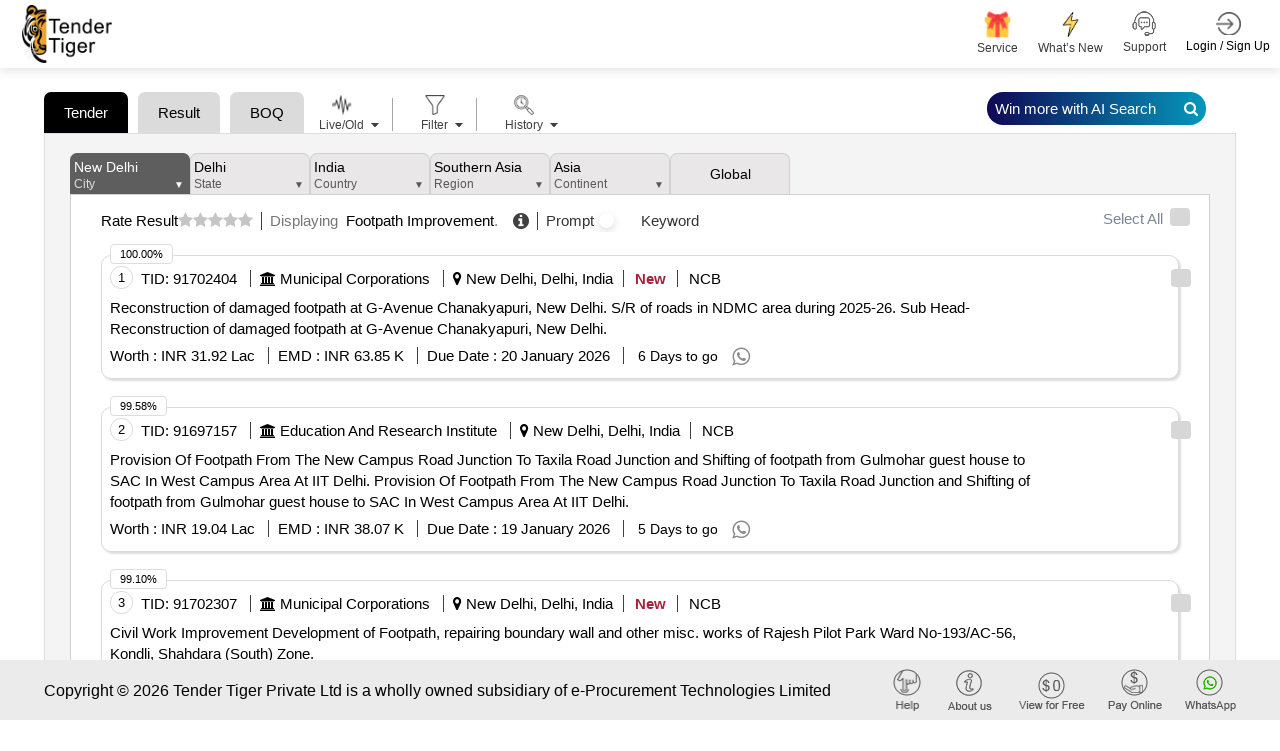

--- FILE ---
content_type: text/html; charset=utf-8
request_url: https://www.tendertiger.com/AIListing/GetTendersByLocation
body_size: 173735
content:

            <input type="hidden" id="maxscore_AI" value="1.5092163" />
        <li class="tender-listing ">
            <div class="twm-jobs-list-style1 mb-5-- mb-11">
                <div class="twm-mid-content">
                    <b class="count">1</b>
                    <div class="form-group">
                        <input class="form-check-input" data-tenderData="{&quot;tenderrefno&quot;:&quot;2026_ndmc_284688_1&quot;,&quot;tcno&quot;:&quot;91702404&quot;,&quot;enctcno&quot;:&quot;SXWeIidV0j3OlKHOS6Q/6JFqDU8p2toE96vBmSHLPzA=&quot;,&quot;tenderprocid&quot;:&quot;94092468&quot;,&quot;enctenderprocid&quot;:&quot;wYjf4F999xMumXNuHQqSrzlvTDILMOVtmGYLL4pufVM=&quot;,&quot;countryname&quot;:&quot;india&quot;,&quot;statename&quot;:&quot;delhi&quot;,&quot;city&quot;:null,&quot;cityname&quot;:&quot;new delhi&quot;,&quot;keywordname&quot;:&quot;road&quot;,&quot;subindustryname&quot;:&quot;roads&quot;,&quot;earnestmoney&quot;:&quot;63845.0&quot;,&quot;address&quot;:&quot;New Delhi Municipal Council||civil-I||r-V&lt;br&gt;ndmc Area&quot;,&quot;quantity&quot;:&quot;0.0&quot;,&quot;tendersbrief&quot;:&quot;reconstruction of damaged footpath at g avenue chanakyapuri  new delhi   s r of roads in ndmc area during 2025 26 sub head  reconstruction of damaged footpath at g avenue chanakyapuri  new delhi&quot;,&quot;tendersbriefnew&quot;:&quot;Reconstruction of damaged footpath at G-Avenue Chanakyapuri, New Delhi. #*. S/R of roads in NDMC area during 2025-26. Sub Head- Reconstruction of damaged footpath at G-Avenue Chanakyapuri, New Delhi.&quot;,&quot;companyname&quot;:&quot;new delhi municipal council&quot;,&quot;tenderdate&quot;:&quot;13-01-2026&quot;,&quot;openingdate&quot;:&quot;20-01-2026&quot;,&quot;closingdate&quot;:&quot;20-01-2026&quot;,&quot;tendervalue&quot;:&quot;3192245.0&quot;,&quot;currcode&quot;:&quot;inr&quot;,&quot;isgem&quot;:&quot;0&quot;,&quot;ispq&quot;:&quot;1&quot;,&quot;isboq&quot;:&quot;0&quot;,&quot;like&quot;:-1,&quot;salesid&quot;:0,&quot;salespersonname&quot;:null,&quot;emailid&quot;:null,&quot;contactno&quot;:null,&quot;companysubindustryname&quot;:&quot;municipal corporations&quot;,&quot;descriptionlink&quot;:&quot;https://www.tendertiger.co.in/TenderDetail/Tenderinformation?tenderNo=wYjf4F999xMumXNuHQqSrzlvTDILMOVtmGYLL4pufVM=&amp;tcNo=SXWeIidV0j3OlKHOS6Q/6JFqDU8p2toE96vBmSHLPzA=&amp;tendertype=Live&quot;,&quot;custid&quot;:0,&quot;userdetailid&quot;:0,&quot;isdocument&quot;:&quot;1&quot;,&quot;isfreetender&quot;:&quot;0&quot;,&quot;location&quot;:null,&quot;organisation&quot;:null,&quot;starttime&quot;:null,&quot;endtime&quot;:null,&quot;cross_score&quot;:null,&quot;elastic_score&quot;:&quot;1.5092163&quot;,&quot;scorePercentage&quot;:100.0,&quot;docfees&quot;:0.0,&quot;originalsource&quot;:&quot;https://govtprocurement.delhi.gov.in/nicgep/app?component=%24DirectLink_0&amp;page=FrontEndAdvancedSearchResult&amp;service=direct&amp;session=T&amp;sp=SkO8oZ6XBMGTIESWbSND2yA%3D%3D&quot;,&quot;istxtavailable&quot;:&quot;0&quot;,&quot;ismse&quot;:&quot;0&quot;,&quot;iscorrigendum&quot;:&quot;0&quot;,&quot;biddingtype&quot;:&quot;NCB&quot;,&quot;publicationdate&quot;:&quot;12-01-2026&quot;,&quot;fundagencyname&quot;:&quot;&quot;,&quot;isdebited&quot;:0}" onchange="selectDeselect()" name="91702404" id="chk_tender_1" type="checkbox" style="margin: 7px;">
                    </div>
                    <span class="sub_title">TID:</span>
                    <b class="value theme-color">91702404</b>
                            <span class="brack"></span>
                            <span class="sub_title"><i class="fa fa-university" aria-hidden="true"></i></span>
                            <a class="twm-job-title org-name" target="_blank">Municipal Corporations</a>
                        <span class="brack"></span>
                        <span class="sub_title"><i class="fa fa-map-marker" aria-hidden="true"></i></span>
                        <b class="tender-listing-serial value theme-color">New Delhi, Delhi, India</b>                    <div class="tender-tag">
<span class="new-tag">New</span><span class="pq-tag">PQ</span><span class="doc-tag">DOC</span><span class="ncb-tag">NCB</span>                    </div>

                    <p></p>
                    <span class="tenderbrif">
                        <p class="twm-job-address brief">
                            <a href="/TenderDetail/Tenderinformation?tenderNo=wYjf4F999xMumXNuHQqSrzlvTDILMOVtmGYLL4pufVM%3D&amp;tcNo=SXWeIidV0j3OlKHOS6Q%2F6JFqDU8p2toE96vBmSHLPzA%3D&amp;tendertype=Live" class="twm-job-title" target="_blank">
Reconstruction of damaged footpath at G-Avenue Chanakyapuri, New Delhi.    S/R of roads in NDMC area during 2025-26. Sub Head- Reconstruction of damaged footpath at G-Avenue Chanakyapuri, New Delhi.                            </a>
                        </p>
                    </span>

                    <span class="sub_title">Worth :</span>
                    <b class="value theme-color">
INR                        31.92 Lac
                    </b>

                    <span class="brack"></span>
                    <span class="sub_title">EMD :</span>
                    <b class="value theme-color">
INR                        63.85 K
                    </b>

                    <span class="brack"></span>
                    <span class="sub_title">Due Date :</span>
                    <b class="value theme-color">20 January 2026</b>

                    <span class="brack"></span>
                    <span class="twm-job-post-duration day-to-go m-l5">
                        6 Days to go
                        <div class="wp-share-tender">
                            <span class="wp-sm-button">
                                <i class="fa fa-whatsapp"></i>
                                <label>Reconstruction of damaged footpath at G-Avenue Chanakyapuri, New Delhi. #*. S/R of roads in NDMC area during 2025-26. Sub Head- Reconstruction of damaged footpath at G-Avenue Chanakyapuri, New Delhi.</label>
                            </span>
                            <div class="wp-sm-form" style="display:none">
                                <span class="close-wp-sm-form"><i class="fa fa-times"></i></span>

                                <div class="steps-1">
                                    <input class="mobile-no" type="text" placeholder="Friend&#39;s Whatsapp Number" />
                                    <span class="error-message mobile-error" style="display:none; color: red;">Invalid mobile number</span>

                                    <input class="email-no" type="text" placeholder="Friend&#39;s Email ID" />
                                    <span class="error-message email-error" style="display:none; color: red;">Invalid email address</span>
                                </div>

                                <div class="steps-2" style="display:none">
                                    <input class="company-name" type="text" placeholder="Friend&#39;s Company Name" />
                                    <input class="name" type="text" placeholder="Friend&#39;s Name" />
                                    <input class="designation" type="text" placeholder="Friend&#39;s Designation" />

                                    <select id="CountryId1" name="CountryId" class="form-select col-md-3 Country" required>
                                        <option value="">Select Country</option>
                                    </select>

                                    <input type="hidden" class="form-control city" id="CityId1" />
                                    <input type="text" class="form-control ui-autocomplete-input citylist" name="txt_advExactphrase" id="citylist1" placeholder="City" />
                                    <span class="error-message city-error" style="display:none; color: red;">Please select City</span>

                                    <input type="hidden" maxlength="1000" name="tenderData" class="tenderData" value="%7B%22count%22%3A%221%22%2C%22tcno%22%3A%2291702404%22%2C%22tenderprocid%22%3A%2294092468%22%2C%22enctcno%22%3A%22SXWeIidV0j3OlKHOS6Q%2F6JFqDU8p2toE96vBmSHLPzA%3D%22%2C%22enctenderprocid%22%3A%22wYjf4F999xMumXNuHQqSrzlvTDILMOVtmGYLL4pufVM%3D%22%2C%22location%22%3A%22New%20Delhi%2C%20Delhi%2C%20India%22%2C%22companyname%22%3A%22New%20Delhi%20Municipal%20Council%22%2C%22tendersbrief%22%3A%22Reconstruction%20of%20damaged%20footpath%20at%20G-Avenue%20Chanakyapuri%2C%20New%20Delhi.%20%23%2A.%20S%2FR%20of%20roads%20in%20NDMC%20area%20during%202025-26.%20Sub%20Head-%20Reconstruction%20of%20damaged%20footpath%20at%20G-Avenue%20Chanakyapuri%2C%20New%20Delhi.%22%2C%22tendervalue%22%3A%2231.92%20Lac%22%2C%22emd%22%3A%2263.85%20K%22%2C%22closingdate%22%3A%222026-01-20T00%3A00%3A00%22%2C%22daysremaining%22%3A%226%22%2C%22currcode%22%3A%22inr%22%2C%22isdocument%22%3A%221%22%2C%22subno%22%3A%22%22%2C%22detaillink%22%3A%22%2FTenderDetail%2FTenderinformation%3FtenderNo%3DwYjf4F999xMumXNuHQqSrzlvTDILMOVtmGYLL4pufVM%253D%26tcNo%3DSXWeIidV0j3OlKHOS6Q%252F6JFqDU8p2toE96vBmSHLPzA%253D%26tendertype%3DLive%22%2C%22emaillink%22%3A%22https%3A%2F%2Fwww.tendertiger.com%2FTenderDetail%2FTenderinformation%3FtenderNo%3DwYjf4F999xMumXNuHQqSrzlvTDILMOVtmGYLL4pufVM%253D%26tcNo%3DSXWeIidV0j3OlKHOS6Q%252F6JFqDU8p2toE96vBmSHLPzA%253D%26tendertype%3DLive%22%7D" />
                                </div>

                                <a href="#" class="send-tender wp-sende-tender">Submit &amp; share for Free</a>
                            </div>
                        </div>
                    </span>

                        <div class="t-list-top-bx">
                            <span class="t-score">100.00%</span>
                        </div>

                    <div class="t-list-right-bx">
                            <label for="lblTenderPrice" class="buy-now" true-discount-value="1250" true-actual-value="1250">
                            </label>
                    </div>
                </div>
            </div>
        </li>             <input type="hidden" id="maxscore_AI" value="1.5029252" />
        <li class="tender-listing ">
            <div class="twm-jobs-list-style1 mb-5-- mb-11">
                <div class="twm-mid-content">
                    <b class="count">2</b>
                    <div class="form-group">
                        <input class="form-check-input" data-tenderData="{&quot;tenderrefno&quot;:&quot;2026_iit_893564_1&quot;,&quot;tcno&quot;:&quot;91697157&quot;,&quot;enctcno&quot;:&quot;3uivaT/Uz1RWN3b&#x2B;Drzfe1hP0KUuL/cpmYo7Z51EDRw=&quot;,&quot;tenderprocid&quot;:&quot;94087216&quot;,&quot;enctenderprocid&quot;:&quot;7d21u4pgEb9YX/gEo74qI7GYsXW3o0wHQyr80vbMC1E=&quot;,&quot;countryname&quot;:&quot;india&quot;,&quot;statename&quot;:&quot;delhi&quot;,&quot;city&quot;:null,&quot;cityname&quot;:&quot;new delhi&quot;,&quot;keywordname&quot;:&quot;road, transportation work&quot;,&quot;subindustryname&quot;:&quot;roads, road transport services&quot;,&quot;earnestmoney&quot;:&quot;38071.0&quot;,&quot;address&quot;:&quot;Director-Indian Institute Of Technology(Iit Delhi)||dy.Registrar(Stores) Central Store Purchase Section-Iit Delhi&lt;br&gt;indian Institute Of Technology Delhi Hauz Khas&quot;,&quot;quantity&quot;:&quot;0.0&quot;,&quot;tendersbrief&quot;:&quot;provision of footpath from the new campus road junction to taxila road junction and shifting of footpath from gulmohar guest house to sac in west campus area at iit delhi   provision of footpath from the new campus road junction to taxila road junction and shifting of footpath from gulmohar guest house to sac in west campus area at iit delhi&quot;,&quot;tendersbriefnew&quot;:&quot;Provision Of Footpath From The New Campus Road Junction To Taxila Road Junction and Shifting of footpath from Gulmohar guest house to SAC In West Campus Area At IIT Delhi. #*. Provision Of Footpath From The New Campus Road Junction To Taxila Road Junction and Shifting of footpath from Gulmohar guest house to SAC In West Campus Area At IIT Delhi.&quot;,&quot;companyname&quot;:&quot;indian institute of technology&quot;,&quot;tenderdate&quot;:&quot;12-01-2026&quot;,&quot;openingdate&quot;:&quot;20-01-2026&quot;,&quot;closingdate&quot;:&quot;19-01-2026&quot;,&quot;tendervalue&quot;:&quot;1903530.0&quot;,&quot;currcode&quot;:&quot;inr&quot;,&quot;isgem&quot;:&quot;0&quot;,&quot;ispq&quot;:&quot;1&quot;,&quot;isboq&quot;:&quot;0&quot;,&quot;like&quot;:-1,&quot;salesid&quot;:0,&quot;salespersonname&quot;:null,&quot;emailid&quot;:null,&quot;contactno&quot;:null,&quot;companysubindustryname&quot;:&quot;education and research institute&quot;,&quot;descriptionlink&quot;:&quot;https://www.tendertiger.co.in/TenderDetail/Tenderinformation?tenderNo=7d21u4pgEb9YX/gEo74qI7GYsXW3o0wHQyr80vbMC1E=&amp;tcNo=3uivaT/Uz1RWN3b&#x2B;Drzfe1hP0KUuL/cpmYo7Z51EDRw=&amp;tendertype=Live&quot;,&quot;custid&quot;:0,&quot;userdetailid&quot;:0,&quot;isdocument&quot;:&quot;1&quot;,&quot;isfreetender&quot;:&quot;0&quot;,&quot;location&quot;:null,&quot;organisation&quot;:null,&quot;starttime&quot;:null,&quot;endtime&quot;:null,&quot;cross_score&quot;:null,&quot;elastic_score&quot;:&quot;1.5029252&quot;,&quot;scorePercentage&quot;:99.58,&quot;docfees&quot;:0.0,&quot;originalsource&quot;:&quot;https://eprocure.gov.in/eprocure/app?component=%24DirectLink_0&amp;page=FrontEndAdvancedSearchResult&amp;service=direct&amp;session=T&amp;sp=SAmvqGPCgaGLSwTprvJt8iQ%3D%3D&quot;,&quot;istxtavailable&quot;:&quot;0&quot;,&quot;ismse&quot;:&quot;0&quot;,&quot;iscorrigendum&quot;:&quot;0&quot;,&quot;biddingtype&quot;:&quot;NCB&quot;,&quot;publicationdate&quot;:&quot;12-01-2026&quot;,&quot;fundagencyname&quot;:&quot;&quot;,&quot;isdebited&quot;:0}" onchange="selectDeselect()" name="91697157" id="chk_tender_2" type="checkbox" style="margin: 7px;">
                    </div>
                    <span class="sub_title">TID:</span>
                    <b class="value theme-color">91697157</b>
                            <span class="brack"></span>
                            <span class="sub_title"><i class="fa fa-university" aria-hidden="true"></i></span>
                            <a class="twm-job-title org-name" target="_blank">Education And Research Institute</a>
                        <span class="brack"></span>
                        <span class="sub_title"><i class="fa fa-map-marker" aria-hidden="true"></i></span>
                        <b class="tender-listing-serial value theme-color">New Delhi, Delhi, India</b>                    <div class="tender-tag">
<span class="pq-tag">PQ</span><span class="doc-tag">DOC</span><span class="ncb-tag">NCB</span>                    </div>

                    <p></p>
                    <span class="tenderbrif">
                        <p class="twm-job-address brief">
                            <a href="/TenderDetail/Tenderinformation?tenderNo=7d21u4pgEb9YX%2FgEo74qI7GYsXW3o0wHQyr80vbMC1E%3D&amp;tcNo=3uivaT%2FUz1RWN3b%2BDrzfe1hP0KUuL%2FcpmYo7Z51EDRw%3D&amp;tendertype=Live" class="twm-job-title" target="_blank">
Provision Of Footpath From The New Campus Road Junction To Taxila Road Junction and Shifting of footpath from Gulmohar guest house to SAC In West Campus Area At IIT Delhi.    Provision Of Footpath From The New Campus Road Junction To Taxila Road Junction and Shifting of footpath from Gulmohar guest house to SAC In West Campus Area At IIT Delhi.                            </a>
                        </p>
                    </span>

                    <span class="sub_title">Worth :</span>
                    <b class="value theme-color">
INR                        19.04 Lac
                    </b>

                    <span class="brack"></span>
                    <span class="sub_title">EMD :</span>
                    <b class="value theme-color">
INR                        38.07 K
                    </b>

                    <span class="brack"></span>
                    <span class="sub_title">Due Date :</span>
                    <b class="value theme-color">19 January 2026</b>

                    <span class="brack"></span>
                    <span class="twm-job-post-duration day-to-go m-l5">
                        5 Days to go
                        <div class="wp-share-tender">
                            <span class="wp-sm-button">
                                <i class="fa fa-whatsapp"></i>
                                <label>Provision Of Footpath From The New Campus Road Junction To Taxila Road Junction and Shifting of footpath from Gulmohar guest house to SAC In West Campus Area At IIT Delhi. #*. Provision Of Footpath From The New Campus Road Junction To Taxila Road Junction and Shifting of footpath from Gulmohar guest house to SAC In West Campus Area At IIT Delhi.</label>
                            </span>
                            <div class="wp-sm-form" style="display:none">
                                <span class="close-wp-sm-form"><i class="fa fa-times"></i></span>

                                <div class="steps-1">
                                    <input class="mobile-no" type="text" placeholder="Friend&#39;s Whatsapp Number" />
                                    <span class="error-message mobile-error" style="display:none; color: red;">Invalid mobile number</span>

                                    <input class="email-no" type="text" placeholder="Friend&#39;s Email ID" />
                                    <span class="error-message email-error" style="display:none; color: red;">Invalid email address</span>
                                </div>

                                <div class="steps-2" style="display:none">
                                    <input class="company-name" type="text" placeholder="Friend&#39;s Company Name" />
                                    <input class="name" type="text" placeholder="Friend&#39;s Name" />
                                    <input class="designation" type="text" placeholder="Friend&#39;s Designation" />

                                    <select id="CountryId2" name="CountryId" class="form-select col-md-3 Country" required>
                                        <option value="">Select Country</option>
                                    </select>

                                    <input type="hidden" class="form-control city" id="CityId2" />
                                    <input type="text" class="form-control ui-autocomplete-input citylist" name="txt_advExactphrase" id="citylist2" placeholder="City" />
                                    <span class="error-message city-error" style="display:none; color: red;">Please select City</span>

                                    <input type="hidden" maxlength="1000" name="tenderData" class="tenderData" value="%7B%22count%22%3A%222%22%2C%22tcno%22%3A%2291697157%22%2C%22tenderprocid%22%3A%2294087216%22%2C%22enctcno%22%3A%223uivaT%2FUz1RWN3b%2BDrzfe1hP0KUuL%2FcpmYo7Z51EDRw%3D%22%2C%22enctenderprocid%22%3A%227d21u4pgEb9YX%2FgEo74qI7GYsXW3o0wHQyr80vbMC1E%3D%22%2C%22location%22%3A%22New%20Delhi%2C%20Delhi%2C%20India%22%2C%22companyname%22%3A%22Indian%20Institute%20Of%20Technology%22%2C%22tendersbrief%22%3A%22Provision%20Of%20Footpath%20From%20The%20New%20Campus%20Road%20Junction%20To%20Taxila%20Road%20Junction%20and%20Shifting%20of%20footpath%20from%20Gulmohar%20guest%20house%20to%20SAC%20In%20West%20Campus%20Area%20At%20IIT%20Delhi.%20%23%2A.%20Provision%20Of%20Footpath%20From%20The%20New%20Campus%20Road%20Junction%20To%20Taxila%20Road%20Junction%20and%20Shifting%20of%20footpath%20from%20Gulmohar%20guest%20house%20to%20SAC%20In%20West%20Campus%20Area%20At%20IIT%20Delhi.%22%2C%22tendervalue%22%3A%2219.04%20Lac%22%2C%22emd%22%3A%2238.07%20K%22%2C%22closingdate%22%3A%222026-01-19T00%3A00%3A00%22%2C%22daysremaining%22%3A%225%22%2C%22currcode%22%3A%22inr%22%2C%22isdocument%22%3A%221%22%2C%22subno%22%3A%22%22%2C%22detaillink%22%3A%22%2FTenderDetail%2FTenderinformation%3FtenderNo%3D7d21u4pgEb9YX%252FgEo74qI7GYsXW3o0wHQyr80vbMC1E%253D%26tcNo%3D3uivaT%252FUz1RWN3b%252BDrzfe1hP0KUuL%252FcpmYo7Z51EDRw%253D%26tendertype%3DLive%22%2C%22emaillink%22%3A%22https%3A%2F%2Fwww.tendertiger.com%2FTenderDetail%2FTenderinformation%3FtenderNo%3D7d21u4pgEb9YX%252FgEo74qI7GYsXW3o0wHQyr80vbMC1E%253D%26tcNo%3D3uivaT%252FUz1RWN3b%252BDrzfe1hP0KUuL%252FcpmYo7Z51EDRw%253D%26tendertype%3DLive%22%7D" />
                                </div>

                                <a href="#" class="send-tender wp-sende-tender">Submit &amp; share for Free</a>
                            </div>
                        </div>
                    </span>

                        <div class="t-list-top-bx">
                            <span class="t-score">99.58%</span>
                        </div>

                    <div class="t-list-right-bx">
                            <label for="lblTenderPrice" class="buy-now" true-discount-value="1250" true-actual-value="1250">
                            </label>
                    </div>
                </div>
            </div>
        </li>             <input type="hidden" id="maxscore_AI" value="1.4957006" />
        <li class="tender-listing ">
            <div class="twm-jobs-list-style1 mb-5-- mb-11">
                <div class="twm-mid-content">
                    <b class="count">3</b>
                    <div class="form-group">
                        <input class="form-check-input" data-tenderData="{&quot;tenderrefno&quot;:&quot;2026_mcd_262419_1&quot;,&quot;tcno&quot;:&quot;91702307&quot;,&quot;enctcno&quot;:&quot;pLHGXQshGuQfLhBfL5VRQ4OeX1u9Gp9SkXwx44qSGMg=&quot;,&quot;tenderprocid&quot;:&quot;94092371&quot;,&quot;enctenderprocid&quot;:&quot;TO54OvpUoaXZ7S6WNmpjX04Eeg6F2VzDLreA38Wsdko=&quot;,&quot;countryname&quot;:&quot;india&quot;,&quot;statename&quot;:&quot;delhi&quot;,&quot;city&quot;:null,&quot;cityname&quot;:&quot;new delhi&quot;,&quot;keywordname&quot;:&quot;civil work, road, wall&quot;,&quot;subindustryname&quot;:&quot;roads, fencing/wall work, civil works&quot;,&quot;earnestmoney&quot;:&quot;162700.0&quot;,&quot;address&quot;:&quot;Municipal Corporation Of Delhi||engineering - Mcd||civil Engineering - Mcd&lt;br&gt;kondli&quot;,&quot;quantity&quot;:&quot;0.0&quot;,&quot;tendersbrief&quot;:&quot;civil work   improvement development of footpath  repairing boundary wall and other misc works of rajesh pilot park ward no 193 ac 56  kondli  shahdara  south  zone&quot;,&quot;tendersbriefnew&quot;:&quot;Civil Work #*. Improvement Development of Footpath, repairing boundary wall and other misc. works of Rajesh Pilot Park Ward No-193/AC-56, Kondli, Shahdara (South) Zone.&quot;,&quot;companyname&quot;:&quot;municipal corporation of delhi&quot;,&quot;tenderdate&quot;:&quot;13-01-2026&quot;,&quot;openingdate&quot;:&quot;22-01-2026&quot;,&quot;closingdate&quot;:&quot;22-01-2026&quot;,&quot;tendervalue&quot;:&quot;8133847.0&quot;,&quot;currcode&quot;:&quot;inr&quot;,&quot;isgem&quot;:&quot;0&quot;,&quot;ispq&quot;:&quot;1&quot;,&quot;isboq&quot;:&quot;0&quot;,&quot;like&quot;:-1,&quot;salesid&quot;:0,&quot;salespersonname&quot;:null,&quot;emailid&quot;:null,&quot;contactno&quot;:null,&quot;companysubindustryname&quot;:&quot;municipal corporations&quot;,&quot;descriptionlink&quot;:&quot;https://www.tendertiger.co.in/TenderDetail/Tenderinformation?tenderNo=TO54OvpUoaXZ7S6WNmpjX04Eeg6F2VzDLreA38Wsdko=&amp;tcNo=pLHGXQshGuQfLhBfL5VRQ4OeX1u9Gp9SkXwx44qSGMg=&amp;tendertype=Live&quot;,&quot;custid&quot;:0,&quot;userdetailid&quot;:0,&quot;isdocument&quot;:&quot;1&quot;,&quot;isfreetender&quot;:&quot;0&quot;,&quot;location&quot;:null,&quot;organisation&quot;:null,&quot;starttime&quot;:null,&quot;endtime&quot;:null,&quot;cross_score&quot;:null,&quot;elastic_score&quot;:&quot;1.4957006&quot;,&quot;scorePercentage&quot;:99.1,&quot;docfees&quot;:1180.0,&quot;originalsource&quot;:&quot;https://etenders.gov.in/eprocure/app?component=%24DirectLink_0&amp;page=FrontEndAdvancedSearchResult&amp;service=direct&amp;session=T&amp;sp=StqthuccmT1RnQhG6oYUnKg%3D%3D&quot;,&quot;istxtavailable&quot;:&quot;0&quot;,&quot;ismse&quot;:&quot;0&quot;,&quot;iscorrigendum&quot;:&quot;0&quot;,&quot;biddingtype&quot;:&quot;NCB&quot;,&quot;publicationdate&quot;:&quot;12-01-2026&quot;,&quot;fundagencyname&quot;:&quot;&quot;,&quot;isdebited&quot;:0}" onchange="selectDeselect()" name="91702307" id="chk_tender_3" type="checkbox" style="margin: 7px;">
                    </div>
                    <span class="sub_title">TID:</span>
                    <b class="value theme-color">91702307</b>
                            <span class="brack"></span>
                            <span class="sub_title"><i class="fa fa-university" aria-hidden="true"></i></span>
                            <a class="twm-job-title org-name" target="_blank">Municipal Corporations</a>
                        <span class="brack"></span>
                        <span class="sub_title"><i class="fa fa-map-marker" aria-hidden="true"></i></span>
                        <b class="tender-listing-serial value theme-color">New Delhi, Delhi, India</b>                    <div class="tender-tag">
<span class="new-tag">New</span><span class="pq-tag">PQ</span><span class="doc-tag">DOC</span><span class="ncb-tag">NCB</span>                    </div>

                    <p></p>
                    <span class="tenderbrif">
                        <p class="twm-job-address brief">
                            <a href="/TenderDetail/Tenderinformation?tenderNo=TO54OvpUoaXZ7S6WNmpjX04Eeg6F2VzDLreA38Wsdko%3D&amp;tcNo=pLHGXQshGuQfLhBfL5VRQ4OeX1u9Gp9SkXwx44qSGMg%3D&amp;tendertype=Live" class="twm-job-title" target="_blank">
Civil Work    Improvement Development of Footpath, repairing boundary wall and other misc. works of Rajesh Pilot Park Ward No-193/AC-56, Kondli, Shahdara (South) Zone.                            </a>
                        </p>
                    </span>

                    <span class="sub_title">Worth :</span>
                    <b class="value theme-color">
INR                        81.34 Lac
                    </b>

                    <span class="brack"></span>
                    <span class="sub_title">EMD :</span>
                    <b class="value theme-color">
INR                        1.63 Lac
                    </b>

                    <span class="brack"></span>
                    <span class="sub_title">Due Date :</span>
                    <b class="value theme-color">22 January 2026</b>

                    <span class="brack"></span>
                    <span class="twm-job-post-duration day-to-go m-l5">
                        8 Days to go
                        <div class="wp-share-tender">
                            <span class="wp-sm-button">
                                <i class="fa fa-whatsapp"></i>
                                <label>Civil Work #*. Improvement Development of Footpath, repairing boundary wall and other misc. works of Rajesh Pilot Park Ward No-193/AC-56, Kondli, Shahdara (South) Zone.</label>
                            </span>
                            <div class="wp-sm-form" style="display:none">
                                <span class="close-wp-sm-form"><i class="fa fa-times"></i></span>

                                <div class="steps-1">
                                    <input class="mobile-no" type="text" placeholder="Friend&#39;s Whatsapp Number" />
                                    <span class="error-message mobile-error" style="display:none; color: red;">Invalid mobile number</span>

                                    <input class="email-no" type="text" placeholder="Friend&#39;s Email ID" />
                                    <span class="error-message email-error" style="display:none; color: red;">Invalid email address</span>
                                </div>

                                <div class="steps-2" style="display:none">
                                    <input class="company-name" type="text" placeholder="Friend&#39;s Company Name" />
                                    <input class="name" type="text" placeholder="Friend&#39;s Name" />
                                    <input class="designation" type="text" placeholder="Friend&#39;s Designation" />

                                    <select id="CountryId3" name="CountryId" class="form-select col-md-3 Country" required>
                                        <option value="">Select Country</option>
                                    </select>

                                    <input type="hidden" class="form-control city" id="CityId3" />
                                    <input type="text" class="form-control ui-autocomplete-input citylist" name="txt_advExactphrase" id="citylist3" placeholder="City" />
                                    <span class="error-message city-error" style="display:none; color: red;">Please select City</span>

                                    <input type="hidden" maxlength="1000" name="tenderData" class="tenderData" value="%7B%22count%22%3A%223%22%2C%22tcno%22%3A%2291702307%22%2C%22tenderprocid%22%3A%2294092371%22%2C%22enctcno%22%3A%22pLHGXQshGuQfLhBfL5VRQ4OeX1u9Gp9SkXwx44qSGMg%3D%22%2C%22enctenderprocid%22%3A%22TO54OvpUoaXZ7S6WNmpjX04Eeg6F2VzDLreA38Wsdko%3D%22%2C%22location%22%3A%22New%20Delhi%2C%20Delhi%2C%20India%22%2C%22companyname%22%3A%22Municipal%20Corporation%20Of%20Delhi%22%2C%22tendersbrief%22%3A%22Civil%20Work%20%23%2A.%20Improvement%20Development%20of%20Footpath%2C%20repairing%20boundary%20wall%20and%20other%20misc.%20works%20of%20Rajesh%20Pilot%20Park%20Ward%20No-193%2FAC-56%2C%20Kondli%2C%20Shahdara%20%28South%29%20Zone.%22%2C%22tendervalue%22%3A%2281.34%20Lac%22%2C%22emd%22%3A%221.63%20Lac%22%2C%22closingdate%22%3A%222026-01-22T00%3A00%3A00%22%2C%22daysremaining%22%3A%228%22%2C%22currcode%22%3A%22inr%22%2C%22isdocument%22%3A%221%22%2C%22subno%22%3A%22%22%2C%22detaillink%22%3A%22%2FTenderDetail%2FTenderinformation%3FtenderNo%3DTO54OvpUoaXZ7S6WNmpjX04Eeg6F2VzDLreA38Wsdko%253D%26tcNo%3DpLHGXQshGuQfLhBfL5VRQ4OeX1u9Gp9SkXwx44qSGMg%253D%26tendertype%3DLive%22%2C%22emaillink%22%3A%22https%3A%2F%2Fwww.tendertiger.com%2FTenderDetail%2FTenderinformation%3FtenderNo%3DTO54OvpUoaXZ7S6WNmpjX04Eeg6F2VzDLreA38Wsdko%253D%26tcNo%3DpLHGXQshGuQfLhBfL5VRQ4OeX1u9Gp9SkXwx44qSGMg%253D%26tendertype%3DLive%22%7D" />
                                </div>

                                <a href="#" class="send-tender wp-sende-tender">Submit &amp; share for Free</a>
                            </div>
                        </div>
                    </span>

                        <div class="t-list-top-bx">
                            <span class="t-score">99.10%</span>
                        </div>

                    <div class="t-list-right-bx">
                            <label for="lblTenderPrice" class="buy-now" true-discount-value="1250" true-actual-value="1250">
                            </label>
                    </div>
                </div>
            </div>
        </li>             <input type="hidden" id="maxscore_AI" value="1.4913883" />
        <li class="tender-listing ">
            <div class="twm-jobs-list-style1 mb-5-- mb-11">
                <div class="twm-mid-content">
                    <b class="count">4</b>
                    <div class="form-group">
                        <input class="form-check-input" data-tenderData="{&quot;tenderrefno&quot;:&quot;2026_mcd_262031_1&quot;,&quot;tcno&quot;:&quot;91554630&quot;,&quot;enctcno&quot;:&quot;cUVuuxIlWIkY3JBfVY&#x2B;bW7cNBQOUHInGvQBDKRMokdM=&quot;,&quot;tenderprocid&quot;:&quot;93944633&quot;,&quot;enctenderprocid&quot;:&quot;RU6wE0RPWXrE/7AtaZ2EpkjhQU/E06CkfNMQFRHiyE4=&quot;,&quot;countryname&quot;:&quot;india&quot;,&quot;statename&quot;:&quot;delhi&quot;,&quot;city&quot;:null,&quot;cityname&quot;:&quot;new delhi&quot;,&quot;keywordname&quot;:&quot;road, tiles, flooring, painting work, stone&quot;,&quot;subindustryname&quot;:&quot;roads, painting, ceiling/flooring/plaster, stones - granite - earth, ceramic tiles and articles&quot;,&quot;earnestmoney&quot;:&quot;34600&quot;,&quot;address&quot;:&quot;Municipal Corporation Of Delhi||engineering - Mcd||civil Engineering - Mcd&lt;br&gt;works&quot;,&quot;quantity&quot;:&quot;0&quot;,&quot;tendersbrief&quot;:&quot;ee  m iii  wz 2025 26 tc 60 2   improvement development of footpath of mother dairy park  uttam nagar by pdg kerb stones  rmc  cc interlocking tiles  painting etc in ward no 106 wz  janak puri west&quot;,&quot;tendersbriefnew&quot;:&quot;E.E. (M-III)/WZ/2025-26/TC/60/2 #*. Improvement/Development of footpath of Mother Dairy Park, Uttam Nagar by pdg. Kerb Stones, RMC, CC Interlocking Tiles, Painting etc in Ward No. 106/WZ- Janak Puri West.&quot;,&quot;companyname&quot;:&quot;municipal corporation of delhi&quot;,&quot;tenderdate&quot;:&quot;08-01-2026&quot;,&quot;openingdate&quot;:&quot;14-01-2026&quot;,&quot;closingdate&quot;:&quot;14-01-2026&quot;,&quot;tendervalue&quot;:&quot;0&quot;,&quot;currcode&quot;:&quot;inr&quot;,&quot;isgem&quot;:&quot;0&quot;,&quot;ispq&quot;:&quot;1&quot;,&quot;isboq&quot;:&quot;0&quot;,&quot;like&quot;:-1,&quot;salesid&quot;:0,&quot;salespersonname&quot;:null,&quot;emailid&quot;:null,&quot;contactno&quot;:null,&quot;companysubindustryname&quot;:&quot;municipal corporations&quot;,&quot;descriptionlink&quot;:&quot;https://www.tendertiger.co.in/TenderDetail/Tenderinformation?tenderNo=RU6wE0RPWXrE/7AtaZ2EpkjhQU/E06CkfNMQFRHiyE4=&amp;tcNo=cUVuuxIlWIkY3JBfVY&#x2B;bW7cNBQOUHInGvQBDKRMokdM=&amp;tendertype=Live&quot;,&quot;custid&quot;:0,&quot;userdetailid&quot;:0,&quot;isdocument&quot;:&quot;1&quot;,&quot;isfreetender&quot;:&quot;0&quot;,&quot;location&quot;:null,&quot;organisation&quot;:null,&quot;starttime&quot;:null,&quot;endtime&quot;:null,&quot;cross_score&quot;:null,&quot;elastic_score&quot;:&quot;1.4913883&quot;,&quot;scorePercentage&quot;:98.82,&quot;docfees&quot;:590.0,&quot;originalsource&quot;:&quot;https://etenders.gov.in/eprocure/app?component=%24DirectLink_0&amp;page=FrontEndAdvancedSearchResult&amp;service=direct&amp;session=T&amp;sp=S3zxbUzIm1LU3ZDCQvzYkuw%3D%3D&quot;,&quot;istxtavailable&quot;:&quot;0&quot;,&quot;ismse&quot;:&quot;0&quot;,&quot;iscorrigendum&quot;:&quot;0&quot;,&quot;biddingtype&quot;:&quot;NCB&quot;,&quot;publicationdate&quot;:&quot;08-01-2026&quot;,&quot;fundagencyname&quot;:&quot;&quot;,&quot;isdebited&quot;:0}" onchange="selectDeselect()" name="91554630" id="chk_tender_4" type="checkbox" style="margin: 7px;">
                    </div>
                    <span class="sub_title">TID:</span>
                    <b class="value theme-color">91554630</b>
                            <span class="brack"></span>
                            <span class="sub_title"><i class="fa fa-university" aria-hidden="true"></i></span>
                            <a class="twm-job-title org-name" target="_blank">Municipal Corporations</a>
                        <span class="brack"></span>
                        <span class="sub_title"><i class="fa fa-map-marker" aria-hidden="true"></i></span>
                        <b class="tender-listing-serial value theme-color">New Delhi, Delhi, India</b>                    <div class="tender-tag">
<span class="pq-tag">PQ</span><span class="doc-tag">DOC</span><span class="ncb-tag">NCB</span>                    </div>

                    <p></p>
                    <span class="tenderbrif">
                        <p class="twm-job-address brief">
                            <a href="/TenderDetail/Tenderinformation?tenderNo=RU6wE0RPWXrE%2F7AtaZ2EpkjhQU%2FE06CkfNMQFRHiyE4%3D&amp;tcNo=cUVuuxIlWIkY3JBfVY%2BbW7cNBQOUHInGvQBDKRMokdM%3D&amp;tendertype=Live" class="twm-job-title" target="_blank">
E.E. (M-III)/WZ/2025-26/TC/60/2    Improvement/Development of footpath of Mother Dairy Park, Uttam Nagar by pdg. Kerb Stones, RMC, CC Interlocking Tiles, Painting etc in Ward No. 106/WZ- Janak Puri West.                            </a>
                        </p>
                    </span>

                    <span class="sub_title">Worth :</span>
                    <b class="value theme-color">
                        Refer Document
                    </b>

                    <span class="brack"></span>
                    <span class="sub_title">EMD :</span>
                    <b class="value theme-color">
INR                        34.60 K
                    </b>

                    <span class="brack"></span>
                    <span class="sub_title">Due Date :</span>
                    <b class="value theme-color">14 January 2026</b>

                    <span class="brack"></span>
                    <span class="twm-job-post-duration day-to-go m-l5">
                        Closing Today
                        <div class="wp-share-tender">
                            <span class="wp-sm-button">
                                <i class="fa fa-whatsapp"></i>
                                <label>E.E. (M-III)/WZ/2025-26/TC/60/2 #*. Improvement/Development of footpath of Mother Dairy Park, Uttam Nagar by pdg. Kerb Stones, RMC, CC Interlocking Tiles, Painting etc in Ward No. 106/WZ- Janak Puri West.</label>
                            </span>
                            <div class="wp-sm-form" style="display:none">
                                <span class="close-wp-sm-form"><i class="fa fa-times"></i></span>

                                <div class="steps-1">
                                    <input class="mobile-no" type="text" placeholder="Friend&#39;s Whatsapp Number" />
                                    <span class="error-message mobile-error" style="display:none; color: red;">Invalid mobile number</span>

                                    <input class="email-no" type="text" placeholder="Friend&#39;s Email ID" />
                                    <span class="error-message email-error" style="display:none; color: red;">Invalid email address</span>
                                </div>

                                <div class="steps-2" style="display:none">
                                    <input class="company-name" type="text" placeholder="Friend&#39;s Company Name" />
                                    <input class="name" type="text" placeholder="Friend&#39;s Name" />
                                    <input class="designation" type="text" placeholder="Friend&#39;s Designation" />

                                    <select id="CountryId4" name="CountryId" class="form-select col-md-3 Country" required>
                                        <option value="">Select Country</option>
                                    </select>

                                    <input type="hidden" class="form-control city" id="CityId4" />
                                    <input type="text" class="form-control ui-autocomplete-input citylist" name="txt_advExactphrase" id="citylist4" placeholder="City" />
                                    <span class="error-message city-error" style="display:none; color: red;">Please select City</span>

                                    <input type="hidden" maxlength="1000" name="tenderData" class="tenderData" value="%7B%22count%22%3A%224%22%2C%22tcno%22%3A%2291554630%22%2C%22tenderprocid%22%3A%2293944633%22%2C%22enctcno%22%3A%22cUVuuxIlWIkY3JBfVY%2BbW7cNBQOUHInGvQBDKRMokdM%3D%22%2C%22enctenderprocid%22%3A%22RU6wE0RPWXrE%2F7AtaZ2EpkjhQU%2FE06CkfNMQFRHiyE4%3D%22%2C%22location%22%3A%22New%20Delhi%2C%20Delhi%2C%20India%22%2C%22companyname%22%3A%22Municipal%20Corporation%20Of%20Delhi%22%2C%22tendersbrief%22%3A%22E.E.%20%28M-III%29%2FWZ%2F2025-26%2FTC%2F60%2F2%20%23%2A.%20Improvement%2FDevelopment%20of%20footpath%20of%20Mother%20Dairy%20Park%2C%20Uttam%20Nagar%20by%20pdg.%20Kerb%20Stones%2C%20RMC%2C%20CC%20Interlocking%20Tiles%2C%20Painting%20etc%20in%20Ward%20No.%20106%2FWZ-%20Janak%20Puri%20West.%22%2C%22tendervalue%22%3A%22Refer%20Document%22%2C%22emd%22%3A%2234.60%20K%22%2C%22closingdate%22%3A%222026-01-14T00%3A00%3A00%22%2C%22daysremaining%22%3A%220%22%2C%22currcode%22%3A%22inr%22%2C%22isdocument%22%3A%221%22%2C%22subno%22%3A%22%22%2C%22detaillink%22%3A%22%2FTenderDetail%2FTenderinformation%3FtenderNo%3DRU6wE0RPWXrE%252F7AtaZ2EpkjhQU%252FE06CkfNMQFRHiyE4%253D%26tcNo%3DcUVuuxIlWIkY3JBfVY%252BbW7cNBQOUHInGvQBDKRMokdM%253D%26tendertype%3DLive%22%2C%22emaillink%22%3A%22https%3A%2F%2Fwww.tendertiger.com%2FTenderDetail%2FTenderinformation%3FtenderNo%3DRU6wE0RPWXrE%252F7AtaZ2EpkjhQU%252FE06CkfNMQFRHiyE4%253D%26tcNo%3DcUVuuxIlWIkY3JBfVY%252BbW7cNBQOUHInGvQBDKRMokdM%253D%26tendertype%3DLive%22%7D" />
                                </div>

                                <a href="#" class="send-tender wp-sende-tender">Submit &amp; share for Free</a>
                            </div>
                        </div>
                    </span>

                        <div class="t-list-top-bx">
                            <span class="t-score">98.82%</span>
                        </div>

                    <div class="t-list-right-bx">
                            <label for="lblTenderPrice" class="buy-now" true-discount-value="1250" true-actual-value="1250">
                            </label>
                    </div>
                </div>
            </div>
        </li>             <input type="hidden" id="maxscore_AI" value="1.4674094" />
        <li class="tender-listing ">
            <div class="twm-jobs-list-style1 mb-5-- mb-11">
                <div class="twm-mid-content">
                    <b class="count">5</b>
                    <div class="form-group">
                        <input class="form-check-input" data-tenderData="{&quot;tenderrefno&quot;:&quot;2026_pwd_284795_1&quot;,&quot;tcno&quot;:&quot;91757762&quot;,&quot;enctcno&quot;:&quot;ukZBW90mmUPmzvCHNP6eEJL4QIuiXzTYmrfvWhzMubo=&quot;,&quot;tenderprocid&quot;:&quot;94147830&quot;,&quot;enctenderprocid&quot;:&quot;az5PvXyDLIWJbNFLn&#x2B;cWhPyVfX6b5auL0TcLhYLgn2U=&quot;,&quot;countryname&quot;:&quot;india&quot;,&quot;statename&quot;:&quot;delhi&quot;,&quot;city&quot;:null,&quot;cityname&quot;:&quot;new delhi&quot;,&quot;keywordname&quot;:&quot;road&quot;,&quot;subindustryname&quot;:&quot;roads&quot;,&quot;earnestmoney&quot;:&quot;176628&quot;,&quot;address&quot;:&quot;Public Works Department||ce/Se/M4-M41||ee/M411&lt;br&gt;sub Division-4&quot;,&quot;quantity&quot;:&quot;0&quot;,&quot;tendersbrief&quot;:&quot;a r and m o to various roads under sub division iv of division south road   ii  pwd  new delhi during 2025 26  sh repair of footpath at qutub round about road &quot;,&quot;tendersbriefnew&quot;:&quot;A/R and M/O to various Roads under Sub Division-IV of Division South Road - II, PWD, New Delhi during 2025-26. (SH_ Repair of Footpath at Qutub Round About Road).&quot;,&quot;companyname&quot;:&quot;public works department&quot;,&quot;tenderdate&quot;:&quot;14-01-2026&quot;,&quot;openingdate&quot;:&quot;19-01-2026&quot;,&quot;closingdate&quot;:&quot;19-01-2026&quot;,&quot;tendervalue&quot;:&quot;8831411&quot;,&quot;currcode&quot;:&quot;inr&quot;,&quot;isgem&quot;:&quot;0&quot;,&quot;ispq&quot;:&quot;1&quot;,&quot;isboq&quot;:&quot;0&quot;,&quot;like&quot;:-1,&quot;salesid&quot;:0,&quot;salespersonname&quot;:null,&quot;emailid&quot;:null,&quot;contactno&quot;:null,&quot;companysubindustryname&quot;:&quot;civil works&quot;,&quot;descriptionlink&quot;:&quot;https://www.tendertiger.co.in/TenderDetail/Tenderinformation?tenderNo=az5PvXyDLIWJbNFLn&#x2B;cWhPyVfX6b5auL0TcLhYLgn2U=&amp;tcNo=ukZBW90mmUPmzvCHNP6eEJL4QIuiXzTYmrfvWhzMubo=&amp;tendertype=Live&quot;,&quot;custid&quot;:0,&quot;userdetailid&quot;:0,&quot;isdocument&quot;:&quot;1&quot;,&quot;isfreetender&quot;:&quot;0&quot;,&quot;location&quot;:null,&quot;organisation&quot;:null,&quot;starttime&quot;:null,&quot;endtime&quot;:null,&quot;cross_score&quot;:null,&quot;elastic_score&quot;:&quot;1.4674094&quot;,&quot;scorePercentage&quot;:97.23,&quot;docfees&quot;:0.0,&quot;originalsource&quot;:&quot;https://govtprocurement.delhi.gov.in/nicgep/app?component=%24DirectLink_0&amp;page=FrontEndAdvancedSearchResult&amp;service=direct&amp;session=T&amp;sp=S59QVDhpRhfZf9fen%2BSB0Ww%3D%3D&quot;,&quot;istxtavailable&quot;:&quot;0&quot;,&quot;ismse&quot;:&quot;0&quot;,&quot;iscorrigendum&quot;:&quot;0&quot;,&quot;biddingtype&quot;:&quot;NCB&quot;,&quot;publicationdate&quot;:&quot;14-01-2026&quot;,&quot;fundagencyname&quot;:&quot;&quot;,&quot;isdebited&quot;:0}" onchange="selectDeselect()" name="91757762" id="chk_tender_5" type="checkbox" style="margin: 7px;">
                    </div>
                    <span class="sub_title">TID:</span>
                    <b class="value theme-color">91757762</b>
                            <span class="brack"></span>
                            <span class="sub_title"><i class="fa fa-university" aria-hidden="true"></i></span>
                            <a class="twm-job-title org-name" target="_blank">Civil Works</a>
                        <span class="brack"></span>
                        <span class="sub_title"><i class="fa fa-map-marker" aria-hidden="true"></i></span>
                        <b class="tender-listing-serial value theme-color">New Delhi, Delhi, India</b>                    <div class="tender-tag">
<span class="new-tag">New</span><span class="pq-tag">PQ</span><span class="doc-tag">DOC</span><span class="ncb-tag">NCB</span>                    </div>

                    <p></p>
                    <span class="tenderbrif">
                        <p class="twm-job-address brief">
                            <a href="/TenderDetail/Tenderinformation?tenderNo=az5PvXyDLIWJbNFLn%2BcWhPyVfX6b5auL0TcLhYLgn2U%3D&amp;tcNo=ukZBW90mmUPmzvCHNP6eEJL4QIuiXzTYmrfvWhzMubo%3D&amp;tendertype=Live" class="twm-job-title" target="_blank">
A/R and M/O to various Roads under Sub Division-IV of Division South Road - II, PWD, New Delhi during 2025-26. (SH_ Repair of Footpath at Qutub Round About Road).                            </a>
                        </p>
                    </span>

                    <span class="sub_title">Worth :</span>
                    <b class="value theme-color">
INR                        88.31 Lac
                    </b>

                    <span class="brack"></span>
                    <span class="sub_title">EMD :</span>
                    <b class="value theme-color">
INR                        1.77 Lac
                    </b>

                    <span class="brack"></span>
                    <span class="sub_title">Due Date :</span>
                    <b class="value theme-color">19 January 2026</b>

                    <span class="brack"></span>
                    <span class="twm-job-post-duration day-to-go m-l5">
                        5 Days to go
                        <div class="wp-share-tender">
                            <span class="wp-sm-button">
                                <i class="fa fa-whatsapp"></i>
                                <label>A/R and M/O to various Roads under Sub Division-IV of Division South Road - II, PWD, New Delhi during 2025-26. (SH_ Repair of Footpath at Qutub Round About Road).</label>
                            </span>
                            <div class="wp-sm-form" style="display:none">
                                <span class="close-wp-sm-form"><i class="fa fa-times"></i></span>

                                <div class="steps-1">
                                    <input class="mobile-no" type="text" placeholder="Friend&#39;s Whatsapp Number" />
                                    <span class="error-message mobile-error" style="display:none; color: red;">Invalid mobile number</span>

                                    <input class="email-no" type="text" placeholder="Friend&#39;s Email ID" />
                                    <span class="error-message email-error" style="display:none; color: red;">Invalid email address</span>
                                </div>

                                <div class="steps-2" style="display:none">
                                    <input class="company-name" type="text" placeholder="Friend&#39;s Company Name" />
                                    <input class="name" type="text" placeholder="Friend&#39;s Name" />
                                    <input class="designation" type="text" placeholder="Friend&#39;s Designation" />

                                    <select id="CountryId5" name="CountryId" class="form-select col-md-3 Country" required>
                                        <option value="">Select Country</option>
                                    </select>

                                    <input type="hidden" class="form-control city" id="CityId5" />
                                    <input type="text" class="form-control ui-autocomplete-input citylist" name="txt_advExactphrase" id="citylist5" placeholder="City" />
                                    <span class="error-message city-error" style="display:none; color: red;">Please select City</span>

                                    <input type="hidden" maxlength="1000" name="tenderData" class="tenderData" value="%7B%22count%22%3A%225%22%2C%22tcno%22%3A%2291757762%22%2C%22tenderprocid%22%3A%2294147830%22%2C%22enctcno%22%3A%22ukZBW90mmUPmzvCHNP6eEJL4QIuiXzTYmrfvWhzMubo%3D%22%2C%22enctenderprocid%22%3A%22az5PvXyDLIWJbNFLn%2BcWhPyVfX6b5auL0TcLhYLgn2U%3D%22%2C%22location%22%3A%22New%20Delhi%2C%20Delhi%2C%20India%22%2C%22companyname%22%3A%22Public%20Works%20Department%22%2C%22tendersbrief%22%3A%22A%2FR%20and%20M%2FO%20to%20various%20Roads%20under%20Sub%20Division-IV%20of%20Division%20South%20Road%20-%20II%2C%20PWD%2C%20New%20Delhi%20during%202025-26.%20%28SH_%20Repair%20of%20Footpath%20at%20Qutub%20Round%20About%20Road%29.%22%2C%22tendervalue%22%3A%2288.31%20Lac%22%2C%22emd%22%3A%221.77%20Lac%22%2C%22closingdate%22%3A%222026-01-19T00%3A00%3A00%22%2C%22daysremaining%22%3A%225%22%2C%22currcode%22%3A%22inr%22%2C%22isdocument%22%3A%221%22%2C%22subno%22%3A%22%22%2C%22detaillink%22%3A%22%2FTenderDetail%2FTenderinformation%3FtenderNo%3Daz5PvXyDLIWJbNFLn%252BcWhPyVfX6b5auL0TcLhYLgn2U%253D%26tcNo%3DukZBW90mmUPmzvCHNP6eEJL4QIuiXzTYmrfvWhzMubo%253D%26tendertype%3DLive%22%2C%22emaillink%22%3A%22https%3A%2F%2Fwww.tendertiger.com%2FTenderDetail%2FTenderinformation%3FtenderNo%3Daz5PvXyDLIWJbNFLn%252BcWhPyVfX6b5auL0TcLhYLgn2U%253D%26tcNo%3DukZBW90mmUPmzvCHNP6eEJL4QIuiXzTYmrfvWhzMubo%253D%26tendertype%3DLive%22%7D" />
                                </div>

                                <a href="#" class="send-tender wp-sende-tender">Submit &amp; share for Free</a>
                            </div>
                        </div>
                    </span>

                        <div class="t-list-top-bx">
                            <span class="t-score">97.23%</span>
                        </div>

                    <div class="t-list-right-bx">
                            <label for="lblTenderPrice" class="buy-now" true-discount-value="1250" true-actual-value="1250">
                            </label>
                    </div>
                </div>
            </div>
        </li>             <input type="hidden" id="maxscore_AI" value="1.465657" />
        <li class="tender-listing ">
            <div class="twm-jobs-list-style1 mb-5-- mb-11">
                <div class="twm-mid-content">
                    <b class="count">6</b>
                    <div class="form-group">
                        <input class="form-check-input" data-tenderData="{&quot;tenderrefno&quot;:&quot;2026_mcd_262720_2&quot;,&quot;tcno&quot;:&quot;91704865&quot;,&quot;enctcno&quot;:&quot;C7/rTLHNgN5YIs96EFxx&#x2B;1voVUS73eIzFaoTcjjPipM=&quot;,&quot;tenderprocid&quot;:&quot;94094929&quot;,&quot;enctenderprocid&quot;:&quot;E0&#x2B;WzI/aFgVk1K998M6PfT42lzbns5uiokXQ5n8/U00=&quot;,&quot;countryname&quot;:&quot;india&quot;,&quot;statename&quot;:&quot;delhi&quot;,&quot;city&quot;:null,&quot;cityname&quot;:&quot;new delhi&quot;,&quot;keywordname&quot;:&quot;flooring, r c c product, road&quot;,&quot;subindustryname&quot;:&quot;roads, cement and asbestos products, ceiling/flooring/plaster&quot;,&quot;earnestmoney&quot;:&quot;19940.0&quot;,&quot;address&quot;:&quot;Municipal Corporation Of Delhi||engineering - Mcd||civil Engineering - Mcd&lt;br&gt;c.R.Park&quot;,&quot;quantity&quot;:&quot;0.0&quot;,&quot;tendersbrief&quot;:&quot;ee ms ii sz tc 2025 26 66 02   improvement and development of footpaths and road side berm by p l interlocking tiles and rmc from around parks in m block market in ward no171  cr park  south zone&quot;,&quot;tendersbriefnew&quot;:&quot;EE-MS-II/SZ/TC/2025-26/66-02 #*. Improvement and Development of Footpaths and road side berm by P/L interlocking tiles and RMC from around parks in M Block Market in Ward No.171 (C.R. Park)/South Zone.&quot;,&quot;companyname&quot;:&quot;municipal corporation of delhi&quot;,&quot;tenderdate&quot;:&quot;13-01-2026&quot;,&quot;openingdate&quot;:&quot;19-01-2026&quot;,&quot;closingdate&quot;:&quot;19-01-2026&quot;,&quot;tendervalue&quot;:&quot;997000.0&quot;,&quot;currcode&quot;:&quot;inr&quot;,&quot;isgem&quot;:&quot;0&quot;,&quot;ispq&quot;:&quot;0&quot;,&quot;isboq&quot;:&quot;0&quot;,&quot;like&quot;:-1,&quot;salesid&quot;:0,&quot;salespersonname&quot;:null,&quot;emailid&quot;:null,&quot;contactno&quot;:null,&quot;companysubindustryname&quot;:&quot;municipal corporations&quot;,&quot;descriptionlink&quot;:&quot;https://www.tendertiger.co.in/TenderDetail/Tenderinformation?tenderNo=E0&#x2B;WzI/aFgVk1K998M6PfT42lzbns5uiokXQ5n8/U00=&amp;tcNo=C7/rTLHNgN5YIs96EFxx&#x2B;1voVUS73eIzFaoTcjjPipM=&amp;tendertype=Live&quot;,&quot;custid&quot;:0,&quot;userdetailid&quot;:0,&quot;isdocument&quot;:&quot;1&quot;,&quot;isfreetender&quot;:&quot;0&quot;,&quot;location&quot;:null,&quot;organisation&quot;:null,&quot;starttime&quot;:null,&quot;endtime&quot;:null,&quot;cross_score&quot;:null,&quot;elastic_score&quot;:&quot;1.465657&quot;,&quot;scorePercentage&quot;:97.11,&quot;docfees&quot;:590.0,&quot;originalsource&quot;:&quot;https://etenders.gov.in/eprocure/app?component=%24DirectLink_0&amp;page=FrontEndAdvancedSearchResult&amp;service=direct&amp;session=T&amp;sp=Sfbkbd6RIqF55HktaYq1zyQ%3D%3D&quot;,&quot;istxtavailable&quot;:&quot;0&quot;,&quot;ismse&quot;:&quot;0&quot;,&quot;iscorrigendum&quot;:&quot;0&quot;,&quot;biddingtype&quot;:&quot;NCB&quot;,&quot;publicationdate&quot;:&quot;12-01-2026&quot;,&quot;fundagencyname&quot;:&quot;&quot;,&quot;isdebited&quot;:0}" onchange="selectDeselect()" name="91704865" id="chk_tender_6" type="checkbox" style="margin: 7px;">
                    </div>
                    <span class="sub_title">TID:</span>
                    <b class="value theme-color">91704865</b>
                            <span class="brack"></span>
                            <span class="sub_title"><i class="fa fa-university" aria-hidden="true"></i></span>
                            <a class="twm-job-title org-name" target="_blank">Municipal Corporations</a>
                        <span class="brack"></span>
                        <span class="sub_title"><i class="fa fa-map-marker" aria-hidden="true"></i></span>
                        <b class="tender-listing-serial value theme-color">New Delhi, Delhi, India</b>                    <div class="tender-tag">
<span class="new-tag">New</span><span class="doc-tag">DOC</span><span class="ncb-tag">NCB</span>                    </div>

                    <p></p>
                    <span class="tenderbrif">
                        <p class="twm-job-address brief">
                            <a href="/TenderDetail/Tenderinformation?tenderNo=E0%2BWzI%2FaFgVk1K998M6PfT42lzbns5uiokXQ5n8%2FU00%3D&amp;tcNo=C7%2FrTLHNgN5YIs96EFxx%2B1voVUS73eIzFaoTcjjPipM%3D&amp;tendertype=Live" class="twm-job-title" target="_blank">
EE-MS-II/SZ/TC/2025-26/66-02    Improvement and Development of Footpaths and road side berm by P/L interlocking tiles and RMC from around parks in M Block Market in Ward No.171 (C.R. Park)/South Zone.                            </a>
                        </p>
                    </span>

                    <span class="sub_title">Worth :</span>
                    <b class="value theme-color">
INR                        9.97 Lac
                    </b>

                    <span class="brack"></span>
                    <span class="sub_title">EMD :</span>
                    <b class="value theme-color">
INR                        19.94 K
                    </b>

                    <span class="brack"></span>
                    <span class="sub_title">Due Date :</span>
                    <b class="value theme-color">19 January 2026</b>

                    <span class="brack"></span>
                    <span class="twm-job-post-duration day-to-go m-l5">
                        5 Days to go
                        <div class="wp-share-tender">
                            <span class="wp-sm-button">
                                <i class="fa fa-whatsapp"></i>
                                <label>EE-MS-II/SZ/TC/2025-26/66-02 #*. Improvement and Development of Footpaths and road side berm by P/L interlocking tiles and RMC from around parks in M Block Market in Ward No.171 (C.R. Park)/South Zone.</label>
                            </span>
                            <div class="wp-sm-form" style="display:none">
                                <span class="close-wp-sm-form"><i class="fa fa-times"></i></span>

                                <div class="steps-1">
                                    <input class="mobile-no" type="text" placeholder="Friend&#39;s Whatsapp Number" />
                                    <span class="error-message mobile-error" style="display:none; color: red;">Invalid mobile number</span>

                                    <input class="email-no" type="text" placeholder="Friend&#39;s Email ID" />
                                    <span class="error-message email-error" style="display:none; color: red;">Invalid email address</span>
                                </div>

                                <div class="steps-2" style="display:none">
                                    <input class="company-name" type="text" placeholder="Friend&#39;s Company Name" />
                                    <input class="name" type="text" placeholder="Friend&#39;s Name" />
                                    <input class="designation" type="text" placeholder="Friend&#39;s Designation" />

                                    <select id="CountryId6" name="CountryId" class="form-select col-md-3 Country" required>
                                        <option value="">Select Country</option>
                                    </select>

                                    <input type="hidden" class="form-control city" id="CityId6" />
                                    <input type="text" class="form-control ui-autocomplete-input citylist" name="txt_advExactphrase" id="citylist6" placeholder="City" />
                                    <span class="error-message city-error" style="display:none; color: red;">Please select City</span>

                                    <input type="hidden" maxlength="1000" name="tenderData" class="tenderData" value="%7B%22count%22%3A%226%22%2C%22tcno%22%3A%2291704865%22%2C%22tenderprocid%22%3A%2294094929%22%2C%22enctcno%22%3A%22C7%2FrTLHNgN5YIs96EFxx%2B1voVUS73eIzFaoTcjjPipM%3D%22%2C%22enctenderprocid%22%3A%22E0%2BWzI%2FaFgVk1K998M6PfT42lzbns5uiokXQ5n8%2FU00%3D%22%2C%22location%22%3A%22New%20Delhi%2C%20Delhi%2C%20India%22%2C%22companyname%22%3A%22Municipal%20Corporation%20Of%20Delhi%22%2C%22tendersbrief%22%3A%22EE-MS-II%2FSZ%2FTC%2F2025-26%2F66-02%20%23%2A.%20Improvement%20and%20Development%20of%20Footpaths%20and%20road%20side%20berm%20by%20P%2FL%20interlocking%20tiles%20and%20RMC%20from%20around%20parks%20in%20M%20Block%20Market%20in%20Ward%20No.171%20%28C.R.%20Park%29%2FSouth%20Zone.%22%2C%22tendervalue%22%3A%229.97%20Lac%22%2C%22emd%22%3A%2219.94%20K%22%2C%22closingdate%22%3A%222026-01-19T00%3A00%3A00%22%2C%22daysremaining%22%3A%225%22%2C%22currcode%22%3A%22inr%22%2C%22isdocument%22%3A%221%22%2C%22subno%22%3A%22%22%2C%22detaillink%22%3A%22%2FTenderDetail%2FTenderinformation%3FtenderNo%3DE0%252BWzI%252FaFgVk1K998M6PfT42lzbns5uiokXQ5n8%252FU00%253D%26tcNo%3DC7%252FrTLHNgN5YIs96EFxx%252B1voVUS73eIzFaoTcjjPipM%253D%26tendertype%3DLive%22%2C%22emaillink%22%3A%22https%3A%2F%2Fwww.tendertiger.com%2FTenderDetail%2FTenderinformation%3FtenderNo%3DE0%252BWzI%252FaFgVk1K998M6PfT42lzbns5uiokXQ5n8%252FU00%253D%26tcNo%3DC7%252FrTLHNgN5YIs96EFxx%252B1voVUS73eIzFaoTcjjPipM%253D%26tendertype%3DLive%22%7D" />
                                </div>

                                <a href="#" class="send-tender wp-sende-tender">Submit &amp; share for Free</a>
                            </div>
                        </div>
                    </span>

                        <div class="t-list-top-bx">
                            <span class="t-score">97.11%</span>
                        </div>

                    <div class="t-list-right-bx">
                            <label for="lblTenderPrice" class="buy-now" true-discount-value="1250" true-actual-value="1250">
                            </label>
                    </div>
                </div>
            </div>
        </li>             <input type="hidden" id="maxscore_AI" value="1.4552195" />
        <li class="tender-listing ">
            <div class="twm-jobs-list-style1 mb-5-- mb-11">
                <div class="twm-mid-content">
                    <b class="count">7</b>
                    <div class="form-group">
                        <input class="form-check-input" data-tenderData="{&quot;tenderrefno&quot;:&quot;2026_ndmc_284449_1&quot;,&quot;tcno&quot;:&quot;91592893&quot;,&quot;enctcno&quot;:&quot;YZLRh9xydGhDJP8arTw&#x2B;xmvLnakwRUyf0FBfqzePjd4=&quot;,&quot;tenderprocid&quot;:&quot;93982898&quot;,&quot;enctenderprocid&quot;:&quot;ah6Kn37qwdZm6KAg6iLqwOjDRKnkOFlQd99N&#x2B;4exWAk=&quot;,&quot;countryname&quot;:&quot;india&quot;,&quot;statename&quot;:&quot;delhi&quot;,&quot;city&quot;:null,&quot;cityname&quot;:&quot;new delhi&quot;,&quot;keywordname&quot;:&quot;road&quot;,&quot;subindustryname&quot;:&quot;roads&quot;,&quot;earnestmoney&quot;:&quot;128694.0&quot;,&quot;address&quot;:&quot;New Delhi Municipal Council||civil-I||cp Project&lt;br&gt;palika Kendra&quot;,&quot;quantity&quot;:&quot;0.0&quot;,&quot;tendersbrief&quot;:&quot;kii head deposit work   restoration of footpath cut by agency igl at middle circle connaught place under the jurisdiction of hanuman road service center&quot;,&quot;tendersbriefnew&quot;:&quot;KII HEAD DEPOSIT WORK #*. Restoration of Footpath Cut by Agency IGL at Middle Circle Connaught Place under the Jurisdiction of Hanuman Road Service Center.&quot;,&quot;companyname&quot;:&quot;new delhi municipal council&quot;,&quot;tenderdate&quot;:&quot;09-01-2026&quot;,&quot;openingdate&quot;:&quot;16-01-2026&quot;,&quot;closingdate&quot;:&quot;16-01-2026&quot;,&quot;tendervalue&quot;:&quot;6434681.0&quot;,&quot;currcode&quot;:&quot;inr&quot;,&quot;isgem&quot;:&quot;0&quot;,&quot;ispq&quot;:&quot;0&quot;,&quot;isboq&quot;:&quot;0&quot;,&quot;like&quot;:-1,&quot;salesid&quot;:0,&quot;salespersonname&quot;:null,&quot;emailid&quot;:null,&quot;contactno&quot;:null,&quot;companysubindustryname&quot;:&quot;municipal corporations&quot;,&quot;descriptionlink&quot;:&quot;https://www.tendertiger.co.in/TenderDetail/Tenderinformation?tenderNo=ah6Kn37qwdZm6KAg6iLqwOjDRKnkOFlQd99N&#x2B;4exWAk=&amp;tcNo=YZLRh9xydGhDJP8arTw&#x2B;xmvLnakwRUyf0FBfqzePjd4=&amp;tendertype=Live&quot;,&quot;custid&quot;:0,&quot;userdetailid&quot;:0,&quot;isdocument&quot;:&quot;1&quot;,&quot;isfreetender&quot;:&quot;0&quot;,&quot;location&quot;:null,&quot;organisation&quot;:null,&quot;starttime&quot;:null,&quot;endtime&quot;:null,&quot;cross_score&quot;:null,&quot;elastic_score&quot;:&quot;1.4552195&quot;,&quot;scorePercentage&quot;:96.42,&quot;docfees&quot;:0.0,&quot;originalsource&quot;:&quot;https://govtprocurement.delhi.gov.in/nicgep/app?component=%24DirectLink_0&amp;page=FrontEndAdvancedSearchResult&amp;service=direct&amp;session=T&amp;sp=Suk3RPWPFyEX0CsPhukm0LA%3D%3D&quot;,&quot;istxtavailable&quot;:&quot;0&quot;,&quot;ismse&quot;:&quot;0&quot;,&quot;iscorrigendum&quot;:&quot;0&quot;,&quot;biddingtype&quot;:&quot;NCB&quot;,&quot;publicationdate&quot;:&quot;08-01-2026&quot;,&quot;fundagencyname&quot;:&quot;&quot;,&quot;isdebited&quot;:0}" onchange="selectDeselect()" name="91592893" id="chk_tender_7" type="checkbox" style="margin: 7px;">
                    </div>
                    <span class="sub_title">TID:</span>
                    <b class="value theme-color">91592893</b>
                            <span class="brack"></span>
                            <span class="sub_title"><i class="fa fa-university" aria-hidden="true"></i></span>
                            <a class="twm-job-title org-name" target="_blank">Municipal Corporations</a>
                        <span class="brack"></span>
                        <span class="sub_title"><i class="fa fa-map-marker" aria-hidden="true"></i></span>
                        <b class="tender-listing-serial value theme-color">New Delhi, Delhi, India</b>                    <div class="tender-tag">
<span class="doc-tag">DOC</span><span class="ncb-tag">NCB</span>                    </div>

                    <p></p>
                    <span class="tenderbrif">
                        <p class="twm-job-address brief">
                            <a href="/TenderDetail/Tenderinformation?tenderNo=ah6Kn37qwdZm6KAg6iLqwOjDRKnkOFlQd99N%2B4exWAk%3D&amp;tcNo=YZLRh9xydGhDJP8arTw%2BxmvLnakwRUyf0FBfqzePjd4%3D&amp;tendertype=Live" class="twm-job-title" target="_blank">
KII HEAD DEPOSIT WORK    Restoration of Footpath Cut by Agency IGL at Middle Circle Connaught Place under the Jurisdiction of Hanuman Road Service Center.                            </a>
                        </p>
                    </span>

                    <span class="sub_title">Worth :</span>
                    <b class="value theme-color">
INR                        64.35 Lac
                    </b>

                    <span class="brack"></span>
                    <span class="sub_title">EMD :</span>
                    <b class="value theme-color">
INR                        1.29 Lac
                    </b>

                    <span class="brack"></span>
                    <span class="sub_title">Due Date :</span>
                    <b class="value theme-color">16 January 2026</b>

                    <span class="brack"></span>
                    <span class="twm-job-post-duration day-to-go m-l5">
                        2 Days to go
                        <div class="wp-share-tender">
                            <span class="wp-sm-button">
                                <i class="fa fa-whatsapp"></i>
                                <label>KII HEAD DEPOSIT WORK #*. Restoration of Footpath Cut by Agency IGL at Middle Circle Connaught Place under the Jurisdiction of Hanuman Road Service Center.</label>
                            </span>
                            <div class="wp-sm-form" style="display:none">
                                <span class="close-wp-sm-form"><i class="fa fa-times"></i></span>

                                <div class="steps-1">
                                    <input class="mobile-no" type="text" placeholder="Friend&#39;s Whatsapp Number" />
                                    <span class="error-message mobile-error" style="display:none; color: red;">Invalid mobile number</span>

                                    <input class="email-no" type="text" placeholder="Friend&#39;s Email ID" />
                                    <span class="error-message email-error" style="display:none; color: red;">Invalid email address</span>
                                </div>

                                <div class="steps-2" style="display:none">
                                    <input class="company-name" type="text" placeholder="Friend&#39;s Company Name" />
                                    <input class="name" type="text" placeholder="Friend&#39;s Name" />
                                    <input class="designation" type="text" placeholder="Friend&#39;s Designation" />

                                    <select id="CountryId7" name="CountryId" class="form-select col-md-3 Country" required>
                                        <option value="">Select Country</option>
                                    </select>

                                    <input type="hidden" class="form-control city" id="CityId7" />
                                    <input type="text" class="form-control ui-autocomplete-input citylist" name="txt_advExactphrase" id="citylist7" placeholder="City" />
                                    <span class="error-message city-error" style="display:none; color: red;">Please select City</span>

                                    <input type="hidden" maxlength="1000" name="tenderData" class="tenderData" value="%7B%22count%22%3A%227%22%2C%22tcno%22%3A%2291592893%22%2C%22tenderprocid%22%3A%2293982898%22%2C%22enctcno%22%3A%22YZLRh9xydGhDJP8arTw%2BxmvLnakwRUyf0FBfqzePjd4%3D%22%2C%22enctenderprocid%22%3A%22ah6Kn37qwdZm6KAg6iLqwOjDRKnkOFlQd99N%2B4exWAk%3D%22%2C%22location%22%3A%22New%20Delhi%2C%20Delhi%2C%20India%22%2C%22companyname%22%3A%22New%20Delhi%20Municipal%20Council%22%2C%22tendersbrief%22%3A%22KII%20HEAD%20DEPOSIT%20WORK%20%23%2A.%20Restoration%20of%20Footpath%20Cut%20by%20Agency%20IGL%20at%20Middle%20Circle%20Connaught%20Place%20under%20the%20Jurisdiction%20of%20Hanuman%20Road%20Service%20Center.%22%2C%22tendervalue%22%3A%2264.35%20Lac%22%2C%22emd%22%3A%221.29%20Lac%22%2C%22closingdate%22%3A%222026-01-16T00%3A00%3A00%22%2C%22daysremaining%22%3A%222%22%2C%22currcode%22%3A%22inr%22%2C%22isdocument%22%3A%221%22%2C%22subno%22%3A%22%22%2C%22detaillink%22%3A%22%2FTenderDetail%2FTenderinformation%3FtenderNo%3Dah6Kn37qwdZm6KAg6iLqwOjDRKnkOFlQd99N%252B4exWAk%253D%26tcNo%3DYZLRh9xydGhDJP8arTw%252BxmvLnakwRUyf0FBfqzePjd4%253D%26tendertype%3DLive%22%2C%22emaillink%22%3A%22https%3A%2F%2Fwww.tendertiger.com%2FTenderDetail%2FTenderinformation%3FtenderNo%3Dah6Kn37qwdZm6KAg6iLqwOjDRKnkOFlQd99N%252B4exWAk%253D%26tcNo%3DYZLRh9xydGhDJP8arTw%252BxmvLnakwRUyf0FBfqzePjd4%253D%26tendertype%3DLive%22%7D" />
                                </div>

                                <a href="#" class="send-tender wp-sende-tender">Submit &amp; share for Free</a>
                            </div>
                        </div>
                    </span>

                        <div class="t-list-top-bx">
                            <span class="t-score">96.42%</span>
                        </div>

                    <div class="t-list-right-bx">
                            <label for="lblTenderPrice" class="buy-now" true-discount-value="1250" true-actual-value="1250">
                            </label>
                    </div>
                </div>
            </div>
        </li>             <input type="hidden" id="maxscore_AI" value="1.4541095" />
        <li class="tender-listing ">
            <div class="twm-jobs-list-style1 mb-5-- mb-11">
                <div class="twm-mid-content">
                    <b class="count">8</b>
                    <div class="form-group">
                        <input class="form-check-input" data-tenderData="{&quot;tenderrefno&quot;:&quot;42265001&quot;,&quot;tcno&quot;:&quot;91455150&quot;,&quot;enctcno&quot;:&quot;XwFvD/Q4QXVQOTd77NSo6KrvC7ApQRQEJ0cUBpn72w4=&quot;,&quot;tenderprocid&quot;:&quot;93845121&quot;,&quot;enctenderprocid&quot;:&quot;tg4/uia&#x2B;7dTz4vlj2RB6zEThm3tYSDcW77jSzV9xz7o=&quot;,&quot;countryname&quot;:&quot;india&quot;,&quot;statename&quot;:&quot;delhi&quot;,&quot;city&quot;:null,&quot;cityname&quot;:&quot;new delhi&quot;,&quot;keywordname&quot;:&quot;rail accessories&quot;,&quot;subindustryname&quot;:&quot;railway ancillaries&quot;,&quot;earnestmoney&quot;:&quot;4440.0&quot;,&quot;address&quot;:&quot;Dsl/Ssb/Northern Rly&quot;,&quot;quantity&quot;:&quot;0.0&quot;,&quot;tendersbrief&quot;:&quot;foot step arrangement   foot step arrangement to icf drawing no icf std 2 4 001  material required for vande bha\nat rakes   warranty period 30 months after the date of delivery    &quot;,&quot;tendersbriefnew&quot;:&quot;Foot Step Arrangement .#* Foot Step Arrangement to ICF Drawing No. ICF/STD-2-4-001, material required for Vande Bha\nat rakes. [ Warranty Period: 30 Months after the date of delivery ] ]&quot;,&quot;companyname&quot;:&quot;northern railway&quot;,&quot;tenderdate&quot;:&quot;03-01-2026&quot;,&quot;openingdate&quot;:&quot;09-03-2026&quot;,&quot;closingdate&quot;:&quot;09-03-2026&quot;,&quot;tendervalue&quot;:&quot;0.0&quot;,&quot;currcode&quot;:&quot;inr&quot;,&quot;isgem&quot;:&quot;0&quot;,&quot;ispq&quot;:&quot;0&quot;,&quot;isboq&quot;:&quot;0&quot;,&quot;like&quot;:-1,&quot;salesid&quot;:0,&quot;salespersonname&quot;:null,&quot;emailid&quot;:null,&quot;contactno&quot;:null,&quot;companysubindustryname&quot;:&quot;railways transport services&quot;,&quot;descriptionlink&quot;:&quot;https://www.tendertiger.co.in/TenderDetail/Tenderinformation?tenderNo=tg4/uia&#x2B;7dTz4vlj2RB6zEThm3tYSDcW77jSzV9xz7o=&amp;tcNo=XwFvD/Q4QXVQOTd77NSo6KrvC7ApQRQEJ0cUBpn72w4=&amp;tendertype=Live&quot;,&quot;custid&quot;:0,&quot;userdetailid&quot;:0,&quot;isdocument&quot;:&quot;1&quot;,&quot;isfreetender&quot;:&quot;0&quot;,&quot;location&quot;:null,&quot;organisation&quot;:null,&quot;starttime&quot;:null,&quot;endtime&quot;:null,&quot;cross_score&quot;:null,&quot;elastic_score&quot;:&quot;1.4541095&quot;,&quot;scorePercentage&quot;:96.35,&quot;docfees&quot;:0.0,&quot;originalsource&quot;:&quot;https://ireps.gov.in/epsn/nitViewAnonyms/rfq/nitPublish.do&quot;,&quot;istxtavailable&quot;:&quot;0&quot;,&quot;ismse&quot;:&quot;0&quot;,&quot;iscorrigendum&quot;:&quot;0&quot;,&quot;biddingtype&quot;:&quot;NCB&quot;,&quot;publicationdate&quot;:&quot;03-01-2026&quot;,&quot;fundagencyname&quot;:&quot;&quot;,&quot;isdebited&quot;:0}" onchange="selectDeselect()" name="91455150" id="chk_tender_8" type="checkbox" style="margin: 7px;">
                    </div>
                    <span class="sub_title">TID:</span>
                    <b class="value theme-color">91455150</b>
                            <span class="brack"></span>
                            <span class="sub_title"><i class="fa fa-university" aria-hidden="true"></i></span>
                            <a class="twm-job-title org-name" target="_blank">Railways Transport Services</a>
                        <span class="brack"></span>
                        <span class="sub_title"><i class="fa fa-map-marker" aria-hidden="true"></i></span>
                        <b class="tender-listing-serial value theme-color">New Delhi, Delhi, India</b>                    <div class="tender-tag">
<span class="doc-tag">DOC</span><span class="ncb-tag">NCB</span>                    </div>

                    <p></p>
                    <span class="tenderbrif">
                        <p class="twm-job-address brief">
                            <a href="/TenderDetail/Tenderinformation?tenderNo=tg4%2Fuia%2B7dTz4vlj2RB6zEThm3tYSDcW77jSzV9xz7o%3D&amp;tcNo=XwFvD%2FQ4QXVQOTd77NSo6KrvC7ApQRQEJ0cUBpn72w4%3D&amp;tendertype=Live" class="twm-job-title" target="_blank">
Foot Step Arrangement .   Foot Step Arrangement to ICF Drawing No. ICF/STD-2-4-001, material required for Vande Bha
at rakes. [ Warranty Period: 30 Months after the date of delivery ] ]                            </a>
                        </p>
                    </span>

                    <span class="sub_title">Worth :</span>
                    <b class="value theme-color">
                        Refer Document
                    </b>

                    <span class="brack"></span>
                    <span class="sub_title">EMD :</span>
                    <b class="value theme-color">
INR                        4.44 K
                    </b>

                    <span class="brack"></span>
                    <span class="sub_title">Due Date :</span>
                    <b class="value theme-color">09 March 2026</b>

                    <span class="brack"></span>
                    <span class="twm-job-post-duration day-to-go m-l5">
                        54 Days to go
                        <div class="wp-share-tender">
                            <span class="wp-sm-button">
                                <i class="fa fa-whatsapp"></i>
                                <label>Foot Step Arrangement .#* Foot Step Arrangement to ICF Drawing No. ICF/STD-2-4-001, material required for Vande Bha&#xA;at rakes. [ Warranty Period: 30 Months after the date of delivery ] ]</label>
                            </span>
                            <div class="wp-sm-form" style="display:none">
                                <span class="close-wp-sm-form"><i class="fa fa-times"></i></span>

                                <div class="steps-1">
                                    <input class="mobile-no" type="text" placeholder="Friend&#39;s Whatsapp Number" />
                                    <span class="error-message mobile-error" style="display:none; color: red;">Invalid mobile number</span>

                                    <input class="email-no" type="text" placeholder="Friend&#39;s Email ID" />
                                    <span class="error-message email-error" style="display:none; color: red;">Invalid email address</span>
                                </div>

                                <div class="steps-2" style="display:none">
                                    <input class="company-name" type="text" placeholder="Friend&#39;s Company Name" />
                                    <input class="name" type="text" placeholder="Friend&#39;s Name" />
                                    <input class="designation" type="text" placeholder="Friend&#39;s Designation" />

                                    <select id="CountryId8" name="CountryId" class="form-select col-md-3 Country" required>
                                        <option value="">Select Country</option>
                                    </select>

                                    <input type="hidden" class="form-control city" id="CityId8" />
                                    <input type="text" class="form-control ui-autocomplete-input citylist" name="txt_advExactphrase" id="citylist8" placeholder="City" />
                                    <span class="error-message city-error" style="display:none; color: red;">Please select City</span>

                                    <input type="hidden" maxlength="1000" name="tenderData" class="tenderData" value="%7B%22count%22%3A%228%22%2C%22tcno%22%3A%2291455150%22%2C%22tenderprocid%22%3A%2293845121%22%2C%22enctcno%22%3A%22XwFvD%2FQ4QXVQOTd77NSo6KrvC7ApQRQEJ0cUBpn72w4%3D%22%2C%22enctenderprocid%22%3A%22tg4%2Fuia%2B7dTz4vlj2RB6zEThm3tYSDcW77jSzV9xz7o%3D%22%2C%22location%22%3A%22New%20Delhi%2C%20Delhi%2C%20India%22%2C%22companyname%22%3A%22Northern%20Railway%22%2C%22tendersbrief%22%3A%22Foot%20Step%20Arrangement%20.%23%2A%20Foot%20Step%20Arrangement%20to%20ICF%20Drawing%20No.%20ICF%2FSTD-2-4-001%2C%20material%20required%20for%20Vande%20Bha%5Cnat%20rakes.%20%5B%20Warranty%20Period%3A%2030%20Months%20after%20the%20date%20of%20delivery%20%5D%20%5D%22%2C%22tendervalue%22%3A%22Refer%20Document%22%2C%22emd%22%3A%224.44%20K%22%2C%22closingdate%22%3A%222026-03-09T00%3A00%3A00%22%2C%22daysremaining%22%3A%2254%22%2C%22currcode%22%3A%22inr%22%2C%22isdocument%22%3A%221%22%2C%22subno%22%3A%22%22%2C%22detaillink%22%3A%22%2FTenderDetail%2FTenderinformation%3FtenderNo%3Dtg4%252Fuia%252B7dTz4vlj2RB6zEThm3tYSDcW77jSzV9xz7o%253D%26tcNo%3DXwFvD%252FQ4QXVQOTd77NSo6KrvC7ApQRQEJ0cUBpn72w4%253D%26tendertype%3DLive%22%2C%22emaillink%22%3A%22https%3A%2F%2Fwww.tendertiger.com%2FTenderDetail%2FTenderinformation%3FtenderNo%3Dtg4%252Fuia%252B7dTz4vlj2RB6zEThm3tYSDcW77jSzV9xz7o%253D%26tcNo%3DXwFvD%252FQ4QXVQOTd77NSo6KrvC7ApQRQEJ0cUBpn72w4%253D%26tendertype%3DLive%22%7D" />
                                </div>

                                <a href="#" class="send-tender wp-sende-tender">Submit &amp; share for Free</a>
                            </div>
                        </div>
                    </span>

                        <div class="t-list-top-bx">
                            <span class="t-score">96.35%</span>
                        </div>

                    <div class="t-list-right-bx">
                            <label for="lblTenderPrice" class="buy-now" true-discount-value="1250" true-actual-value="1250">
                            </label>
                    </div>
                </div>
            </div>
        </li>             <input type="hidden" id="maxscore_AI" value="1.4447075" />
        <li class="tender-listing ">
            <div class="twm-jobs-list-style1 mb-5-- mb-11">
                <div class="twm-mid-content">
                    <b class="count">9</b>
                    <div class="form-group">
                        <input class="form-check-input" data-tenderData="{&quot;tenderrefno&quot;:&quot;2026_mcd_262438_1&quot;,&quot;tcno&quot;:&quot;91702319&quot;,&quot;enctcno&quot;:&quot;a8HwSKttf4bvP&#x2B;gMA&#x2B;dWFNaYC01gGxAYixsLBnb1o2M=&quot;,&quot;tenderprocid&quot;:&quot;94092383&quot;,&quot;enctenderprocid&quot;:&quot;C&#x2B;pbbcW4dtE6MzJFrzXZGaKVdBIlEqJc3ETKR1HhaFc=&quot;,&quot;countryname&quot;:&quot;india&quot;,&quot;statename&quot;:&quot;delhi&quot;,&quot;city&quot;:null,&quot;cityname&quot;:&quot;new delhi&quot;,&quot;keywordname&quot;:&quot;civil work, parking work, road&quot;,&quot;subindustryname&quot;:&quot;roads, shed construction, civil works&quot;,&quot;earnestmoney&quot;:&quot;49650.0&quot;,&quot;address&quot;:&quot;Municipal Corporation Of Delhi||engineering - Mcd||civil Engineering - Mcd&lt;br&gt;gharoli&quot;,&quot;quantity&quot;:&quot;0.0&quot;,&quot;tendersbrief&quot;:&quot;civil work   improvement development of lanes from hno 84b to 77b pocket a 1  lane from 1a to 7a pocket a 1  parking in front of dda market pocket a 1 near shopno 18 and construction of footpath in park near hno 66a in pocket a 1 lig flat in ward no 194 in sah&quot;,&quot;tendersbriefnew&quot;:&quot;Civil Work #*. Improvement Development of lanes from H.No-84B to 77B Pocket A-1, Lane from 1A to 7A Pocket A-1, Parking in front of DDA Market Pocket A-1 near SHopNo-18 and construction of Footpath in Park near H.No-66A in Pocket A-1 LIG Flat in Ward No-194 in Sah&quot;,&quot;companyname&quot;:&quot;municipal corporation of delhi&quot;,&quot;tenderdate&quot;:&quot;13-01-2026&quot;,&quot;openingdate&quot;:&quot;22-01-2026&quot;,&quot;closingdate&quot;:&quot;22-01-2026&quot;,&quot;tendervalue&quot;:&quot;2480538.0&quot;,&quot;currcode&quot;:&quot;inr&quot;,&quot;isgem&quot;:&quot;0&quot;,&quot;ispq&quot;:&quot;1&quot;,&quot;isboq&quot;:&quot;0&quot;,&quot;like&quot;:-1,&quot;salesid&quot;:0,&quot;salespersonname&quot;:null,&quot;emailid&quot;:null,&quot;contactno&quot;:null,&quot;companysubindustryname&quot;:&quot;municipal corporations&quot;,&quot;descriptionlink&quot;:&quot;https://www.tendertiger.co.in/TenderDetail/Tenderinformation?tenderNo=C&#x2B;pbbcW4dtE6MzJFrzXZGaKVdBIlEqJc3ETKR1HhaFc=&amp;tcNo=a8HwSKttf4bvP&#x2B;gMA&#x2B;dWFNaYC01gGxAYixsLBnb1o2M=&amp;tendertype=Live&quot;,&quot;custid&quot;:0,&quot;userdetailid&quot;:0,&quot;isdocument&quot;:&quot;1&quot;,&quot;isfreetender&quot;:&quot;0&quot;,&quot;location&quot;:null,&quot;organisation&quot;:null,&quot;starttime&quot;:null,&quot;endtime&quot;:null,&quot;cross_score&quot;:null,&quot;elastic_score&quot;:&quot;1.4447075&quot;,&quot;scorePercentage&quot;:95.73,&quot;docfees&quot;:590.0,&quot;originalsource&quot;:&quot;https://etenders.gov.in/eprocure/app?component=%24DirectLink_0&amp;page=FrontEndAdvancedSearchResult&amp;service=direct&amp;session=T&amp;sp=ScBZCxU9idph5dnI32y7zeg%3D%3D&quot;,&quot;istxtavailable&quot;:&quot;0&quot;,&quot;ismse&quot;:&quot;0&quot;,&quot;iscorrigendum&quot;:&quot;0&quot;,&quot;biddingtype&quot;:&quot;NCB&quot;,&quot;publicationdate&quot;:&quot;12-01-2026&quot;,&quot;fundagencyname&quot;:&quot;&quot;,&quot;isdebited&quot;:0}" onchange="selectDeselect()" name="91702319" id="chk_tender_9" type="checkbox" style="margin: 7px;">
                    </div>
                    <span class="sub_title">TID:</span>
                    <b class="value theme-color">91702319</b>
                            <span class="brack"></span>
                            <span class="sub_title"><i class="fa fa-university" aria-hidden="true"></i></span>
                            <a class="twm-job-title org-name" target="_blank">Municipal Corporations</a>
                        <span class="brack"></span>
                        <span class="sub_title"><i class="fa fa-map-marker" aria-hidden="true"></i></span>
                        <b class="tender-listing-serial value theme-color">New Delhi, Delhi, India</b>                    <div class="tender-tag">
<span class="new-tag">New</span><span class="pq-tag">PQ</span><span class="doc-tag">DOC</span><span class="ncb-tag">NCB</span>                    </div>

                    <p></p>
                    <span class="tenderbrif">
                        <p class="twm-job-address brief">
                            <a href="/TenderDetail/Tenderinformation?tenderNo=C%2BpbbcW4dtE6MzJFrzXZGaKVdBIlEqJc3ETKR1HhaFc%3D&amp;tcNo=a8HwSKttf4bvP%2BgMA%2BdWFNaYC01gGxAYixsLBnb1o2M%3D&amp;tendertype=Live" class="twm-job-title" target="_blank">
Civil Work    Improvement Development of lanes from H.No-84B to 77B Pocket A-1, Lane from 1A to 7A Pocket A-1, Parking in front of DDA Market Pocket A-1 near SHopNo-18 and construction of Footpath in Park near H.No-66A in Pocket A-1 LIG Flat in Ward No-194 in Sah                            </a>
                        </p>
                    </span>

                    <span class="sub_title">Worth :</span>
                    <b class="value theme-color">
INR                        24.81 Lac
                    </b>

                    <span class="brack"></span>
                    <span class="sub_title">EMD :</span>
                    <b class="value theme-color">
INR                        49.65 K
                    </b>

                    <span class="brack"></span>
                    <span class="sub_title">Due Date :</span>
                    <b class="value theme-color">22 January 2026</b>

                    <span class="brack"></span>
                    <span class="twm-job-post-duration day-to-go m-l5">
                        8 Days to go
                        <div class="wp-share-tender">
                            <span class="wp-sm-button">
                                <i class="fa fa-whatsapp"></i>
                                <label>Civil Work #*. Improvement Development of lanes from H.No-84B to 77B Pocket A-1, Lane from 1A to 7A Pocket A-1, Parking in front of DDA Market Pocket A-1 near SHopNo-18 and construction of Footpath in Park near H.No-66A in Pocket A-1 LIG Flat in Ward No-194 in Sah</label>
                            </span>
                            <div class="wp-sm-form" style="display:none">
                                <span class="close-wp-sm-form"><i class="fa fa-times"></i></span>

                                <div class="steps-1">
                                    <input class="mobile-no" type="text" placeholder="Friend&#39;s Whatsapp Number" />
                                    <span class="error-message mobile-error" style="display:none; color: red;">Invalid mobile number</span>

                                    <input class="email-no" type="text" placeholder="Friend&#39;s Email ID" />
                                    <span class="error-message email-error" style="display:none; color: red;">Invalid email address</span>
                                </div>

                                <div class="steps-2" style="display:none">
                                    <input class="company-name" type="text" placeholder="Friend&#39;s Company Name" />
                                    <input class="name" type="text" placeholder="Friend&#39;s Name" />
                                    <input class="designation" type="text" placeholder="Friend&#39;s Designation" />

                                    <select id="CountryId9" name="CountryId" class="form-select col-md-3 Country" required>
                                        <option value="">Select Country</option>
                                    </select>

                                    <input type="hidden" class="form-control city" id="CityId9" />
                                    <input type="text" class="form-control ui-autocomplete-input citylist" name="txt_advExactphrase" id="citylist9" placeholder="City" />
                                    <span class="error-message city-error" style="display:none; color: red;">Please select City</span>

                                    <input type="hidden" maxlength="1000" name="tenderData" class="tenderData" value="%7B%22count%22%3A%229%22%2C%22tcno%22%3A%2291702319%22%2C%22tenderprocid%22%3A%2294092383%22%2C%22enctcno%22%3A%22a8HwSKttf4bvP%2BgMA%2BdWFNaYC01gGxAYixsLBnb1o2M%3D%22%2C%22enctenderprocid%22%3A%22C%2BpbbcW4dtE6MzJFrzXZGaKVdBIlEqJc3ETKR1HhaFc%3D%22%2C%22location%22%3A%22New%20Delhi%2C%20Delhi%2C%20India%22%2C%22companyname%22%3A%22Municipal%20Corporation%20Of%20Delhi%22%2C%22tendersbrief%22%3A%22Civil%20Work%20%23%2A.%20Improvement%20Development%20of%20lanes%20from%20H.No-84B%20to%2077B%20Pocket%20A-1%2C%20Lane%20from%201A%20to%207A%20Pocket%20A-1%2C%20Parking%20in%20front%20of%20DDA%20Market%20Pocket%20A-1%20near%20SHopNo-18%20and%20construction%20of%20Footpath%20in%20Park%20near%20H.No-66A%20in%20Pocket%20A-1%20LIG%20Flat%20in%20Ward%20No-194%20in%20Sah%22%2C%22tendervalue%22%3A%2224.81%20Lac%22%2C%22emd%22%3A%2249.65%20K%22%2C%22closingdate%22%3A%222026-01-22T00%3A00%3A00%22%2C%22daysremaining%22%3A%228%22%2C%22currcode%22%3A%22inr%22%2C%22isdocument%22%3A%221%22%2C%22subno%22%3A%22%22%2C%22detaillink%22%3A%22%2FTenderDetail%2FTenderinformation%3FtenderNo%3DC%252BpbbcW4dtE6MzJFrzXZGaKVdBIlEqJc3ETKR1HhaFc%253D%26tcNo%3Da8HwSKttf4bvP%252BgMA%252BdWFNaYC01gGxAYixsLBnb1o2M%253D%26tendertype%3DLive%22%2C%22emaillink%22%3A%22https%3A%2F%2Fwww.tendertiger.com%2FTenderDetail%2FTenderinformation%3FtenderNo%3DC%252BpbbcW4dtE6MzJFrzXZGaKVdBIlEqJc3ETKR1HhaFc%253D%26tcNo%3Da8HwSKttf4bvP%252BgMA%252BdWFNaYC01gGxAYixsLBnb1o2M%253D%26tendertype%3DLive%22%7D" />
                                </div>

                                <a href="#" class="send-tender wp-sende-tender">Submit &amp; share for Free</a>
                            </div>
                        </div>
                    </span>

                        <div class="t-list-top-bx">
                            <span class="t-score">95.73%</span>
                        </div>

                    <div class="t-list-right-bx">
                            <label for="lblTenderPrice" class="buy-now" true-discount-value="1250" true-actual-value="1250">
                            </label>
                    </div>
                </div>
            </div>
        </li>             <input type="hidden" id="maxscore_AI" value="1.4408319" />
        <li class="tender-listing ">
            <div class="twm-jobs-list-style1 mb-5-- mb-11">
                <div class="twm-mid-content">
                    <b class="count">10</b>
                    <div class="form-group">
                        <input class="form-check-input" data-tenderData="{&quot;tenderrefno&quot;:&quot;2026_mcd_262057_3&quot;,&quot;tcno&quot;:&quot;91551418&quot;,&quot;enctcno&quot;:&quot;QxXqWZ9VOO9Hu2WKjKg4eEo6yfjJF4B7/cmgksPLaJo=&quot;,&quot;tenderprocid&quot;:&quot;93941420&quot;,&quot;enctenderprocid&quot;:&quot;0cASlAS/porI0tq187h76DHR9hXYbgsZrPheC0PdlkM=&quot;,&quot;countryname&quot;:&quot;india&quot;,&quot;statename&quot;:&quot;delhi&quot;,&quot;city&quot;:null,&quot;cityname&quot;:&quot;new delhi&quot;,&quot;keywordname&quot;:&quot;drainage&quot;,&quot;subindustryname&quot;:&quot;drainage&quot;,&quot;earnestmoney&quot;:&quot;87150&quot;,&quot;address&quot;:&quot;Municipal Corporation Of Delhi||engineering - Mcd||civil Engineering - Mcd&lt;br&gt;work&quot;,&quot;quantity&quot;:&quot;0&quot;,&quot;tendersbrief&quot;:&quot;nit noee m i sz 2025 26 59 03   construction of neeti bagh market footpath  floor beautification and drainage of front sides area in neeti bagh in hauz khas ward no 148 sz&quot;,&quot;tendersbriefnew&quot;:&quot;NIT NO.EE M-I/SZ/2025-26/59-03 #*. Construction of Neeti Bagh Market footpath, floor beautification and drainage of front/sides area in Neeti bagh in hauz Khas Ward No. 148/SZ&quot;,&quot;companyname&quot;:&quot;municipal corporation of delhi&quot;,&quot;tenderdate&quot;:&quot;08-01-2026&quot;,&quot;openingdate&quot;:&quot;14-01-2026&quot;,&quot;closingdate&quot;:&quot;14-01-2026&quot;,&quot;tendervalue&quot;:&quot;3546794&quot;,&quot;currcode&quot;:&quot;inr&quot;,&quot;isgem&quot;:&quot;0&quot;,&quot;ispq&quot;:&quot;1&quot;,&quot;isboq&quot;:&quot;0&quot;,&quot;like&quot;:-1,&quot;salesid&quot;:0,&quot;salespersonname&quot;:null,&quot;emailid&quot;:null,&quot;contactno&quot;:null,&quot;companysubindustryname&quot;:&quot;municipal corporations&quot;,&quot;descriptionlink&quot;:&quot;https://www.tendertiger.co.in/TenderDetail/Tenderinformation?tenderNo=0cASlAS/porI0tq187h76DHR9hXYbgsZrPheC0PdlkM=&amp;tcNo=QxXqWZ9VOO9Hu2WKjKg4eEo6yfjJF4B7/cmgksPLaJo=&amp;tendertype=Live&quot;,&quot;custid&quot;:0,&quot;userdetailid&quot;:0,&quot;isdocument&quot;:&quot;1&quot;,&quot;isfreetender&quot;:&quot;0&quot;,&quot;location&quot;:null,&quot;organisation&quot;:null,&quot;starttime&quot;:null,&quot;endtime&quot;:null,&quot;cross_score&quot;:null,&quot;elastic_score&quot;:&quot;1.4408319&quot;,&quot;scorePercentage&quot;:95.47,&quot;docfees&quot;:590.0,&quot;originalsource&quot;:&quot;https://etenders.gov.in/eprocure/app?component=%24DirectLink_0&amp;page=FrontEndAdvancedSearchResult&amp;service=direct&amp;session=T&amp;sp=S%2Fqyn888Jm4%2BxGT8DMbZgWg%3D%3D&quot;,&quot;istxtavailable&quot;:&quot;0&quot;,&quot;ismse&quot;:&quot;0&quot;,&quot;iscorrigendum&quot;:&quot;0&quot;,&quot;biddingtype&quot;:&quot;NCB&quot;,&quot;publicationdate&quot;:&quot;08-01-2026&quot;,&quot;fundagencyname&quot;:&quot;&quot;,&quot;isdebited&quot;:0}" onchange="selectDeselect()" name="91551418" id="chk_tender_10" type="checkbox" style="margin: 7px;">
                    </div>
                    <span class="sub_title">TID:</span>
                    <b class="value theme-color">91551418</b>
                            <span class="brack"></span>
                            <span class="sub_title"><i class="fa fa-university" aria-hidden="true"></i></span>
                            <a class="twm-job-title org-name" target="_blank">Municipal Corporations</a>
                        <span class="brack"></span>
                        <span class="sub_title"><i class="fa fa-map-marker" aria-hidden="true"></i></span>
                        <b class="tender-listing-serial value theme-color">New Delhi, Delhi, India</b>                    <div class="tender-tag">
<span class="pq-tag">PQ</span><span class="doc-tag">DOC</span><span class="ncb-tag">NCB</span>                    </div>

                    <p></p>
                    <span class="tenderbrif">
                        <p class="twm-job-address brief">
                            <a href="/TenderDetail/Tenderinformation?tenderNo=0cASlAS%2FporI0tq187h76DHR9hXYbgsZrPheC0PdlkM%3D&amp;tcNo=QxXqWZ9VOO9Hu2WKjKg4eEo6yfjJF4B7%2FcmgksPLaJo%3D&amp;tendertype=Live" class="twm-job-title" target="_blank">
NIT NO.EE M-I/SZ/2025-26/59-03    Construction of Neeti Bagh Market footpath, floor beautification and drainage of front/sides area in Neeti bagh in hauz Khas Ward No. 148/SZ                            </a>
                        </p>
                    </span>

                    <span class="sub_title">Worth :</span>
                    <b class="value theme-color">
INR                        35.47 Lac
                    </b>

                    <span class="brack"></span>
                    <span class="sub_title">EMD :</span>
                    <b class="value theme-color">
INR                        87.15 K
                    </b>

                    <span class="brack"></span>
                    <span class="sub_title">Due Date :</span>
                    <b class="value theme-color">14 January 2026</b>

                    <span class="brack"></span>
                    <span class="twm-job-post-duration day-to-go m-l5">
                        Closing Today
                        <div class="wp-share-tender">
                            <span class="wp-sm-button">
                                <i class="fa fa-whatsapp"></i>
                                <label>NIT NO.EE M-I/SZ/2025-26/59-03 #*. Construction of Neeti Bagh Market footpath, floor beautification and drainage of front/sides area in Neeti bagh in hauz Khas Ward No. 148/SZ</label>
                            </span>
                            <div class="wp-sm-form" style="display:none">
                                <span class="close-wp-sm-form"><i class="fa fa-times"></i></span>

                                <div class="steps-1">
                                    <input class="mobile-no" type="text" placeholder="Friend&#39;s Whatsapp Number" />
                                    <span class="error-message mobile-error" style="display:none; color: red;">Invalid mobile number</span>

                                    <input class="email-no" type="text" placeholder="Friend&#39;s Email ID" />
                                    <span class="error-message email-error" style="display:none; color: red;">Invalid email address</span>
                                </div>

                                <div class="steps-2" style="display:none">
                                    <input class="company-name" type="text" placeholder="Friend&#39;s Company Name" />
                                    <input class="name" type="text" placeholder="Friend&#39;s Name" />
                                    <input class="designation" type="text" placeholder="Friend&#39;s Designation" />

                                    <select id="CountryId10" name="CountryId" class="form-select col-md-3 Country" required>
                                        <option value="">Select Country</option>
                                    </select>

                                    <input type="hidden" class="form-control city" id="CityId10" />
                                    <input type="text" class="form-control ui-autocomplete-input citylist" name="txt_advExactphrase" id="citylist10" placeholder="City" />
                                    <span class="error-message city-error" style="display:none; color: red;">Please select City</span>

                                    <input type="hidden" maxlength="1000" name="tenderData" class="tenderData" value="%7B%22count%22%3A%2210%22%2C%22tcno%22%3A%2291551418%22%2C%22tenderprocid%22%3A%2293941420%22%2C%22enctcno%22%3A%22QxXqWZ9VOO9Hu2WKjKg4eEo6yfjJF4B7%2FcmgksPLaJo%3D%22%2C%22enctenderprocid%22%3A%220cASlAS%2FporI0tq187h76DHR9hXYbgsZrPheC0PdlkM%3D%22%2C%22location%22%3A%22New%20Delhi%2C%20Delhi%2C%20India%22%2C%22companyname%22%3A%22Municipal%20Corporation%20Of%20Delhi%22%2C%22tendersbrief%22%3A%22NIT%20NO.EE%20M-I%2FSZ%2F2025-26%2F59-03%20%23%2A.%20Construction%20of%20Neeti%20Bagh%20Market%20footpath%2C%20floor%20beautification%20and%20drainage%20of%20front%2Fsides%20area%20in%20Neeti%20bagh%20in%20hauz%20Khas%20Ward%20No.%20148%2FSZ%22%2C%22tendervalue%22%3A%2235.47%20Lac%22%2C%22emd%22%3A%2287.15%20K%22%2C%22closingdate%22%3A%222026-01-14T00%3A00%3A00%22%2C%22daysremaining%22%3A%220%22%2C%22currcode%22%3A%22inr%22%2C%22isdocument%22%3A%221%22%2C%22subno%22%3A%22%22%2C%22detaillink%22%3A%22%2FTenderDetail%2FTenderinformation%3FtenderNo%3D0cASlAS%252FporI0tq187h76DHR9hXYbgsZrPheC0PdlkM%253D%26tcNo%3DQxXqWZ9VOO9Hu2WKjKg4eEo6yfjJF4B7%252FcmgksPLaJo%253D%26tendertype%3DLive%22%2C%22emaillink%22%3A%22https%3A%2F%2Fwww.tendertiger.com%2FTenderDetail%2FTenderinformation%3FtenderNo%3D0cASlAS%252FporI0tq187h76DHR9hXYbgsZrPheC0PdlkM%253D%26tcNo%3DQxXqWZ9VOO9Hu2WKjKg4eEo6yfjJF4B7%252FcmgksPLaJo%253D%26tendertype%3DLive%22%7D" />
                                </div>

                                <a href="#" class="send-tender wp-sende-tender">Submit &amp; share for Free</a>
                            </div>
                        </div>
                    </span>

                        <div class="t-list-top-bx">
                            <span class="t-score">95.47%</span>
                        </div>

                    <div class="t-list-right-bx">
                            <label for="lblTenderPrice" class="buy-now" true-discount-value="1250" true-actual-value="1250">
                            </label>
                    </div>
                </div>
            </div>
        </li>             <input type="hidden" id="maxscore_AI" value="1.4382124" />
        <li class="tender-listing ">
            <div class="twm-jobs-list-style1 mb-5-- mb-11">
                <div class="twm-mid-content">
                    <b class="count">11</b>
                    <div class="form-group">
                        <input class="form-check-input" data-tenderData="{&quot;tenderrefno&quot;:&quot;2026_ndmc_284364_1&quot;,&quot;tcno&quot;:&quot;91551427&quot;,&quot;enctcno&quot;:&quot;td3d8nZmEaD2RExeq5gOrrfV&#x2B;sQ8ZSro8iWOr0GPzME=&quot;,&quot;tenderprocid&quot;:&quot;93941429&quot;,&quot;enctenderprocid&quot;:&quot;Ezkds2sZT3bx/bLNP3YSWSfXhXwPku/60W3HApNWdpI=&quot;,&quot;countryname&quot;:&quot;india&quot;,&quot;statename&quot;:&quot;delhi&quot;,&quot;city&quot;:null,&quot;cityname&quot;:&quot;new delhi&quot;,&quot;keywordname&quot;:&quot;road&quot;,&quot;subindustryname&quot;:&quot;roads&quot;,&quot;earnestmoney&quot;:&quot;61012&quot;,&quot;address&quot;:&quot;New Delhi Municipal Council||civil-I||r-Ii&lt;br&gt;ndmc Area&quot;,&quot;quantity&quot;:&quot;0&quot;,&quot;tendersbrief&quot;:&quot;road restoration of k ii head in r ii division during 2025 26 sh   restoration of footpath  bituminous road  channel at maharishi raman marg under humayun road service centre&quot;,&quot;tendersbriefnew&quot;:&quot;Road restoration of K-II head in R-II division during 2025-26. SH - Restoration of footpath, Bituminous road, Channel at Maharishi Raman Marg Under Humayun Road Service Centre.&quot;,&quot;companyname&quot;:&quot;new delhi municipal council&quot;,&quot;tenderdate&quot;:&quot;08-01-2026&quot;,&quot;openingdate&quot;:&quot;15-01-2026&quot;,&quot;closingdate&quot;:&quot;15-01-2026&quot;,&quot;tendervalue&quot;:&quot;3050607&quot;,&quot;currcode&quot;:&quot;inr&quot;,&quot;isgem&quot;:&quot;0&quot;,&quot;ispq&quot;:&quot;1&quot;,&quot;isboq&quot;:&quot;0&quot;,&quot;like&quot;:-1,&quot;salesid&quot;:0,&quot;salespersonname&quot;:null,&quot;emailid&quot;:null,&quot;contactno&quot;:null,&quot;companysubindustryname&quot;:&quot;municipal corporations&quot;,&quot;descriptionlink&quot;:&quot;https://www.tendertiger.co.in/TenderDetail/Tenderinformation?tenderNo=Ezkds2sZT3bx/bLNP3YSWSfXhXwPku/60W3HApNWdpI=&amp;tcNo=td3d8nZmEaD2RExeq5gOrrfV&#x2B;sQ8ZSro8iWOr0GPzME=&amp;tendertype=Live&quot;,&quot;custid&quot;:0,&quot;userdetailid&quot;:0,&quot;isdocument&quot;:&quot;1&quot;,&quot;isfreetender&quot;:&quot;0&quot;,&quot;location&quot;:null,&quot;organisation&quot;:null,&quot;starttime&quot;:null,&quot;endtime&quot;:null,&quot;cross_score&quot;:null,&quot;elastic_score&quot;:&quot;1.4382124&quot;,&quot;scorePercentage&quot;:95.3,&quot;docfees&quot;:0.0,&quot;originalsource&quot;:&quot;https://govtprocurement.delhi.gov.in/nicgep/app?component=%24DirectLink_0&amp;page=FrontEndAdvancedSearchResult&amp;service=direct&amp;session=T&amp;sp=SSEILukDPbVPawBfmLRH91w%3D%3D&quot;,&quot;istxtavailable&quot;:&quot;0&quot;,&quot;ismse&quot;:&quot;0&quot;,&quot;iscorrigendum&quot;:&quot;0&quot;,&quot;biddingtype&quot;:&quot;NCB&quot;,&quot;publicationdate&quot;:&quot;08-01-2026&quot;,&quot;fundagencyname&quot;:&quot;&quot;,&quot;isdebited&quot;:0}" onchange="selectDeselect()" name="91551427" id="chk_tender_11" type="checkbox" style="margin: 7px;">
                    </div>
                    <span class="sub_title">TID:</span>
                    <b class="value theme-color">91551427</b>
                            <span class="brack"></span>
                            <span class="sub_title"><i class="fa fa-university" aria-hidden="true"></i></span>
                            <a class="twm-job-title org-name" target="_blank">Municipal Corporations</a>
                        <span class="brack"></span>
                        <span class="sub_title"><i class="fa fa-map-marker" aria-hidden="true"></i></span>
                        <b class="tender-listing-serial value theme-color">New Delhi, Delhi, India</b>                    <div class="tender-tag">
<span class="pq-tag">PQ</span><span class="doc-tag">DOC</span><span class="ncb-tag">NCB</span>                    </div>

                    <p></p>
                    <span class="tenderbrif">
                        <p class="twm-job-address brief">
                            <a href="/TenderDetail/Tenderinformation?tenderNo=Ezkds2sZT3bx%2FbLNP3YSWSfXhXwPku%2F60W3HApNWdpI%3D&amp;tcNo=td3d8nZmEaD2RExeq5gOrrfV%2BsQ8ZSro8iWOr0GPzME%3D&amp;tendertype=Live" class="twm-job-title" target="_blank">
Road restoration of K-II head in R-II division during 2025-26. SH - Restoration of footpath, Bituminous road, Channel at Maharishi Raman Marg Under Humayun Road Service Centre.                            </a>
                        </p>
                    </span>

                    <span class="sub_title">Worth :</span>
                    <b class="value theme-color">
INR                        30.51 Lac
                    </b>

                    <span class="brack"></span>
                    <span class="sub_title">EMD :</span>
                    <b class="value theme-color">
INR                        61.01 K
                    </b>

                    <span class="brack"></span>
                    <span class="sub_title">Due Date :</span>
                    <b class="value theme-color">15 January 2026</b>

                    <span class="brack"></span>
                    <span class="twm-job-post-duration day-to-go m-l5">
                        1 Days to go
                        <div class="wp-share-tender">
                            <span class="wp-sm-button">
                                <i class="fa fa-whatsapp"></i>
                                <label>Road restoration of K-II head in R-II division during 2025-26. SH - Restoration of footpath, Bituminous road, Channel at Maharishi Raman Marg Under Humayun Road Service Centre.</label>
                            </span>
                            <div class="wp-sm-form" style="display:none">
                                <span class="close-wp-sm-form"><i class="fa fa-times"></i></span>

                                <div class="steps-1">
                                    <input class="mobile-no" type="text" placeholder="Friend&#39;s Whatsapp Number" />
                                    <span class="error-message mobile-error" style="display:none; color: red;">Invalid mobile number</span>

                                    <input class="email-no" type="text" placeholder="Friend&#39;s Email ID" />
                                    <span class="error-message email-error" style="display:none; color: red;">Invalid email address</span>
                                </div>

                                <div class="steps-2" style="display:none">
                                    <input class="company-name" type="text" placeholder="Friend&#39;s Company Name" />
                                    <input class="name" type="text" placeholder="Friend&#39;s Name" />
                                    <input class="designation" type="text" placeholder="Friend&#39;s Designation" />

                                    <select id="CountryId11" name="CountryId" class="form-select col-md-3 Country" required>
                                        <option value="">Select Country</option>
                                    </select>

                                    <input type="hidden" class="form-control city" id="CityId11" />
                                    <input type="text" class="form-control ui-autocomplete-input citylist" name="txt_advExactphrase" id="citylist11" placeholder="City" />
                                    <span class="error-message city-error" style="display:none; color: red;">Please select City</span>

                                    <input type="hidden" maxlength="1000" name="tenderData" class="tenderData" value="%7B%22count%22%3A%2211%22%2C%22tcno%22%3A%2291551427%22%2C%22tenderprocid%22%3A%2293941429%22%2C%22enctcno%22%3A%22td3d8nZmEaD2RExeq5gOrrfV%2BsQ8ZSro8iWOr0GPzME%3D%22%2C%22enctenderprocid%22%3A%22Ezkds2sZT3bx%2FbLNP3YSWSfXhXwPku%2F60W3HApNWdpI%3D%22%2C%22location%22%3A%22New%20Delhi%2C%20Delhi%2C%20India%22%2C%22companyname%22%3A%22New%20Delhi%20Municipal%20Council%22%2C%22tendersbrief%22%3A%22Road%20restoration%20of%20K-II%20head%20in%20R-II%20division%20during%202025-26.%20SH%20-%20Restoration%20of%20footpath%2C%20Bituminous%20road%2C%20Channel%20at%20Maharishi%20Raman%20Marg%20Under%20Humayun%20Road%20Service%20Centre.%22%2C%22tendervalue%22%3A%2230.51%20Lac%22%2C%22emd%22%3A%2261.01%20K%22%2C%22closingdate%22%3A%222026-01-15T00%3A00%3A00%22%2C%22daysremaining%22%3A%221%22%2C%22currcode%22%3A%22inr%22%2C%22isdocument%22%3A%221%22%2C%22subno%22%3A%22%22%2C%22detaillink%22%3A%22%2FTenderDetail%2FTenderinformation%3FtenderNo%3DEzkds2sZT3bx%252FbLNP3YSWSfXhXwPku%252F60W3HApNWdpI%253D%26tcNo%3Dtd3d8nZmEaD2RExeq5gOrrfV%252BsQ8ZSro8iWOr0GPzME%253D%26tendertype%3DLive%22%2C%22emaillink%22%3A%22https%3A%2F%2Fwww.tendertiger.com%2FTenderDetail%2FTenderinformation%3FtenderNo%3DEzkds2sZT3bx%252FbLNP3YSWSfXhXwPku%252F60W3HApNWdpI%253D%26tcNo%3Dtd3d8nZmEaD2RExeq5gOrrfV%252BsQ8ZSro8iWOr0GPzME%253D%26tendertype%3DLive%22%7D" />
                                </div>

                                <a href="#" class="send-tender wp-sende-tender">Submit &amp; share for Free</a>
                            </div>
                        </div>
                    </span>

                        <div class="t-list-top-bx">
                            <span class="t-score">95.30%</span>
                        </div>

                    <div class="t-list-right-bx">
                            <label for="lblTenderPrice" class="buy-now" true-discount-value="1250" true-actual-value="1250">
                            </label>
                    </div>
                </div>
            </div>
        </li>             <input type="hidden" id="maxscore_AI" value="1.4356767" />
        <li class="tender-listing ">
            <div class="twm-jobs-list-style1 mb-5-- mb-11">
                <div class="twm-mid-content">
                    <b class="count">12</b>
                    <div class="form-group">
                        <input class="form-check-input" data-tenderData="{&quot;tenderrefno&quot;:&quot;2026_mcd_262206_1&quot;,&quot;tcno&quot;:&quot;91586952&quot;,&quot;enctcno&quot;:&quot;UUWYvIgov3svuHh2SplgEWBgx4BX6PABmhPslpKm9EY=&quot;,&quot;tenderprocid&quot;:&quot;93976957&quot;,&quot;enctenderprocid&quot;:&quot;HvhCBNzedItrLjh/VunheCIJz2SPAXkpWoat879kOhk=&quot;,&quot;countryname&quot;:&quot;india&quot;,&quot;statename&quot;:&quot;delhi&quot;,&quot;city&quot;:null,&quot;cityname&quot;:&quot;new delhi&quot;,&quot;keywordname&quot;:&quot;landscape, horticulture work, road&quot;,&quot;subindustryname&quot;:&quot;roads, architect / interior designer, vegetable / fruit / flower / plants&quot;,&quot;earnestmoney&quot;:&quot;49350.0&quot;,&quot;address&quot;:&quot;Municipal Corporation Of Delhi||engineering - Mcd||civil Engineering - Mcd&lt;br&gt;ward No.43&quot;,&quot;quantity&quot;:&quot;0.0&quot;,&quot;tendersbrief&quot;:&quot;improvement and development of park and footpath near hno b 1 97  b 2 97  b 3 97 and b 4 97 in ward 43  sultanpuri in m ii rz&quot;,&quot;tendersbriefnew&quot;:&quot;Improvement and Development of park and footpath near H.no. B-1/97, B-2/97, B-3/97 and B-4/97 in ward 43, Sultanpuri in M-II/RZ&quot;,&quot;companyname&quot;:&quot;municipal corporation of delhi&quot;,&quot;tenderdate&quot;:&quot;08-01-2026&quot;,&quot;openingdate&quot;:&quot;16-01-2026&quot;,&quot;closingdate&quot;:&quot;16-01-2026&quot;,&quot;tendervalue&quot;:&quot;2147709.0&quot;,&quot;currcode&quot;:&quot;inr&quot;,&quot;isgem&quot;:&quot;0&quot;,&quot;ispq&quot;:&quot;1&quot;,&quot;isboq&quot;:&quot;0&quot;,&quot;like&quot;:-1,&quot;salesid&quot;:0,&quot;salespersonname&quot;:null,&quot;emailid&quot;:null,&quot;contactno&quot;:null,&quot;companysubindustryname&quot;:&quot;municipal corporations&quot;,&quot;descriptionlink&quot;:&quot;https://www.tendertiger.co.in/TenderDetail/Tenderinformation?tenderNo=HvhCBNzedItrLjh/VunheCIJz2SPAXkpWoat879kOhk=&amp;tcNo=UUWYvIgov3svuHh2SplgEWBgx4BX6PABmhPslpKm9EY=&amp;tendertype=Live&quot;,&quot;custid&quot;:0,&quot;userdetailid&quot;:0,&quot;isdocument&quot;:&quot;1&quot;,&quot;isfreetender&quot;:&quot;0&quot;,&quot;location&quot;:null,&quot;organisation&quot;:null,&quot;starttime&quot;:null,&quot;endtime&quot;:null,&quot;cross_score&quot;:null,&quot;elastic_score&quot;:&quot;1.4356767&quot;,&quot;scorePercentage&quot;:95.13,&quot;docfees&quot;:590.0,&quot;originalsource&quot;:&quot;https://etenders.gov.in/eprocure/app?component=%24DirectLink_0&amp;page=FrontEndAdvancedSearchResult&amp;service=direct&amp;session=T&amp;sp=Sd%2BC8BZzqvubiS0cnnLF%2Fjg%3D%3D&quot;,&quot;istxtavailable&quot;:&quot;0&quot;,&quot;ismse&quot;:&quot;0&quot;,&quot;iscorrigendum&quot;:&quot;0&quot;,&quot;biddingtype&quot;:&quot;NCB&quot;,&quot;publicationdate&quot;:&quot;08-01-2026&quot;,&quot;fundagencyname&quot;:&quot;&quot;,&quot;isdebited&quot;:0}" onchange="selectDeselect()" name="91586952" id="chk_tender_12" type="checkbox" style="margin: 7px;">
                    </div>
                    <span class="sub_title">TID:</span>
                    <b class="value theme-color">91586952</b>
                            <span class="brack"></span>
                            <span class="sub_title"><i class="fa fa-university" aria-hidden="true"></i></span>
                            <a class="twm-job-title org-name" target="_blank">Municipal Corporations</a>
                        <span class="brack"></span>
                        <span class="sub_title"><i class="fa fa-map-marker" aria-hidden="true"></i></span>
                        <b class="tender-listing-serial value theme-color">New Delhi, Delhi, India</b>                    <div class="tender-tag">
<span class="pq-tag">PQ</span><span class="doc-tag">DOC</span><span class="ncb-tag">NCB</span>                    </div>

                    <p></p>
                    <span class="tenderbrif">
                        <p class="twm-job-address brief">
                            <a href="/TenderDetail/Tenderinformation?tenderNo=HvhCBNzedItrLjh%2FVunheCIJz2SPAXkpWoat879kOhk%3D&amp;tcNo=UUWYvIgov3svuHh2SplgEWBgx4BX6PABmhPslpKm9EY%3D&amp;tendertype=Live" class="twm-job-title" target="_blank">
Improvement and Development of park and footpath near H.no. B-1/97, B-2/97, B-3/97 and B-4/97 in ward 43, Sultanpuri in M-II/RZ                            </a>
                        </p>
                    </span>

                    <span class="sub_title">Worth :</span>
                    <b class="value theme-color">
INR                        21.48 Lac
                    </b>

                    <span class="brack"></span>
                    <span class="sub_title">EMD :</span>
                    <b class="value theme-color">
INR                        49.35 K
                    </b>

                    <span class="brack"></span>
                    <span class="sub_title">Due Date :</span>
                    <b class="value theme-color">16 January 2026</b>

                    <span class="brack"></span>
                    <span class="twm-job-post-duration day-to-go m-l5">
                        2 Days to go
                        <div class="wp-share-tender">
                            <span class="wp-sm-button">
                                <i class="fa fa-whatsapp"></i>
                                <label>Improvement and Development of park and footpath near H.no. B-1/97, B-2/97, B-3/97 and B-4/97 in ward 43, Sultanpuri in M-II/RZ</label>
                            </span>
                            <div class="wp-sm-form" style="display:none">
                                <span class="close-wp-sm-form"><i class="fa fa-times"></i></span>

                                <div class="steps-1">
                                    <input class="mobile-no" type="text" placeholder="Friend&#39;s Whatsapp Number" />
                                    <span class="error-message mobile-error" style="display:none; color: red;">Invalid mobile number</span>

                                    <input class="email-no" type="text" placeholder="Friend&#39;s Email ID" />
                                    <span class="error-message email-error" style="display:none; color: red;">Invalid email address</span>
                                </div>

                                <div class="steps-2" style="display:none">
                                    <input class="company-name" type="text" placeholder="Friend&#39;s Company Name" />
                                    <input class="name" type="text" placeholder="Friend&#39;s Name" />
                                    <input class="designation" type="text" placeholder="Friend&#39;s Designation" />

                                    <select id="CountryId12" name="CountryId" class="form-select col-md-3 Country" required>
                                        <option value="">Select Country</option>
                                    </select>

                                    <input type="hidden" class="form-control city" id="CityId12" />
                                    <input type="text" class="form-control ui-autocomplete-input citylist" name="txt_advExactphrase" id="citylist12" placeholder="City" />
                                    <span class="error-message city-error" style="display:none; color: red;">Please select City</span>

                                    <input type="hidden" maxlength="1000" name="tenderData" class="tenderData" value="%7B%22count%22%3A%2212%22%2C%22tcno%22%3A%2291586952%22%2C%22tenderprocid%22%3A%2293976957%22%2C%22enctcno%22%3A%22UUWYvIgov3svuHh2SplgEWBgx4BX6PABmhPslpKm9EY%3D%22%2C%22enctenderprocid%22%3A%22HvhCBNzedItrLjh%2FVunheCIJz2SPAXkpWoat879kOhk%3D%22%2C%22location%22%3A%22New%20Delhi%2C%20Delhi%2C%20India%22%2C%22companyname%22%3A%22Municipal%20Corporation%20Of%20Delhi%22%2C%22tendersbrief%22%3A%22Improvement%20and%20Development%20of%20park%20and%20footpath%20near%20H.no.%20B-1%2F97%2C%20B-2%2F97%2C%20B-3%2F97%20and%20B-4%2F97%20in%20ward%2043%2C%20Sultanpuri%20in%20M-II%2FRZ%22%2C%22tendervalue%22%3A%2221.48%20Lac%22%2C%22emd%22%3A%2249.35%20K%22%2C%22closingdate%22%3A%222026-01-16T00%3A00%3A00%22%2C%22daysremaining%22%3A%222%22%2C%22currcode%22%3A%22inr%22%2C%22isdocument%22%3A%221%22%2C%22subno%22%3A%22%22%2C%22detaillink%22%3A%22%2FTenderDetail%2FTenderinformation%3FtenderNo%3DHvhCBNzedItrLjh%252FVunheCIJz2SPAXkpWoat879kOhk%253D%26tcNo%3DUUWYvIgov3svuHh2SplgEWBgx4BX6PABmhPslpKm9EY%253D%26tendertype%3DLive%22%2C%22emaillink%22%3A%22https%3A%2F%2Fwww.tendertiger.com%2FTenderDetail%2FTenderinformation%3FtenderNo%3DHvhCBNzedItrLjh%252FVunheCIJz2SPAXkpWoat879kOhk%253D%26tcNo%3DUUWYvIgov3svuHh2SplgEWBgx4BX6PABmhPslpKm9EY%253D%26tendertype%3DLive%22%7D" />
                                </div>

                                <a href="#" class="send-tender wp-sende-tender">Submit &amp; share for Free</a>
                            </div>
                        </div>
                    </span>

                        <div class="t-list-top-bx">
                            <span class="t-score">95.13%</span>
                        </div>

                    <div class="t-list-right-bx">
                            <label for="lblTenderPrice" class="buy-now" true-discount-value="1250" true-actual-value="1250">
                            </label>
                    </div>
                </div>
            </div>
        </li>             <input type="hidden" id="maxscore_AI" value="1.42124" />
        <li class="tender-listing ">
            <div class="twm-jobs-list-style1 mb-5-- mb-11">
                <div class="twm-mid-content">
                    <b class="count">13</b>
                    <div class="form-group">
                        <input class="form-check-input" data-tenderData="{&quot;tenderrefno&quot;:&quot;2026_ndmc_284512_1&quot;,&quot;tcno&quot;:&quot;91596588&quot;,&quot;enctcno&quot;:&quot;yzEgg2xfJRpsJZw4RYNWbsAJ3AeUT/VFxCfxHaxQqn8=&quot;,&quot;tenderprocid&quot;:&quot;93986594&quot;,&quot;enctenderprocid&quot;:&quot;YOVF5asNgcRt2FkCheif54Nk5P4tJAhP44CfoXCCjig=&quot;,&quot;countryname&quot;:&quot;india&quot;,&quot;statename&quot;:&quot;delhi&quot;,&quot;city&quot;:null,&quot;cityname&quot;:&quot;new delhi&quot;,&quot;keywordname&quot;:&quot;road&quot;,&quot;subindustryname&quot;:&quot;roads&quot;,&quot;earnestmoney&quot;:&quot;7843&quot;,&quot;address&quot;:&quot;New Delhi Municipal Council||civil-I||r-Iii&lt;br&gt;new Delhi&quot;,&quot;quantity&quot;:&quot;0&quot;,&quot;tendersbrief&quot;:&quot;road restoration of k ii head in r iii division during 2025 26 sub head  restoration of footpath at shanti path  moti bagh   nit no 75 ee r iii   2025 26&quot;,&quot;tendersbriefnew&quot;:&quot;Road restoration of K-II head in R-III division during 2025-26. Sub Head- Restoration of footpath at Shanti Path, Moti Bagh #*. NIT No. 75/EE(R-III)/ 2025-26&quot;,&quot;companyname&quot;:&quot;new delhi municipal council&quot;,&quot;tenderdate&quot;:&quot;09-01-2026&quot;,&quot;openingdate&quot;:&quot;14-01-2026&quot;,&quot;closingdate&quot;:&quot;14-01-2026&quot;,&quot;tendervalue&quot;:&quot;392152&quot;,&quot;currcode&quot;:&quot;inr&quot;,&quot;isgem&quot;:&quot;0&quot;,&quot;ispq&quot;:&quot;1&quot;,&quot;isboq&quot;:&quot;0&quot;,&quot;like&quot;:-1,&quot;salesid&quot;:0,&quot;salespersonname&quot;:null,&quot;emailid&quot;:null,&quot;contactno&quot;:null,&quot;companysubindustryname&quot;:&quot;municipal corporations&quot;,&quot;descriptionlink&quot;:&quot;https://www.tendertiger.co.in/TenderDetail/Tenderinformation?tenderNo=YOVF5asNgcRt2FkCheif54Nk5P4tJAhP44CfoXCCjig=&amp;tcNo=yzEgg2xfJRpsJZw4RYNWbsAJ3AeUT/VFxCfxHaxQqn8=&amp;tendertype=Live&quot;,&quot;custid&quot;:0,&quot;userdetailid&quot;:0,&quot;isdocument&quot;:&quot;1&quot;,&quot;isfreetender&quot;:&quot;0&quot;,&quot;location&quot;:null,&quot;organisation&quot;:null,&quot;starttime&quot;:null,&quot;endtime&quot;:null,&quot;cross_score&quot;:null,&quot;elastic_score&quot;:&quot;1.42124&quot;,&quot;scorePercentage&quot;:94.17,&quot;docfees&quot;:0.0,&quot;originalsource&quot;:&quot;https://govtprocurement.delhi.gov.in/nicgep/app?component=%24DirectLink_0&amp;page=FrontEndAdvancedSearchResult&amp;service=direct&amp;session=T&amp;sp=SiJnR9ktfYQ4B%2B8K0GXOmYg%3D%3D&quot;,&quot;istxtavailable&quot;:&quot;0&quot;,&quot;ismse&quot;:&quot;0&quot;,&quot;iscorrigendum&quot;:&quot;0&quot;,&quot;biddingtype&quot;:&quot;NCB&quot;,&quot;publicationdate&quot;:&quot;09-01-2026&quot;,&quot;fundagencyname&quot;:&quot;&quot;,&quot;isdebited&quot;:0}" onchange="selectDeselect()" name="91596588" id="chk_tender_13" type="checkbox" style="margin: 7px;">
                    </div>
                    <span class="sub_title">TID:</span>
                    <b class="value theme-color">91596588</b>
                            <span class="brack"></span>
                            <span class="sub_title"><i class="fa fa-university" aria-hidden="true"></i></span>
                            <a class="twm-job-title org-name" target="_blank">Municipal Corporations</a>
                        <span class="brack"></span>
                        <span class="sub_title"><i class="fa fa-map-marker" aria-hidden="true"></i></span>
                        <b class="tender-listing-serial value theme-color">New Delhi, Delhi, India</b>                    <div class="tender-tag">
<span class="pq-tag">PQ</span><span class="doc-tag">DOC</span><span class="ncb-tag">NCB</span>                    </div>

                    <p></p>
                    <span class="tenderbrif">
                        <p class="twm-job-address brief">
                            <a href="/TenderDetail/Tenderinformation?tenderNo=YOVF5asNgcRt2FkCheif54Nk5P4tJAhP44CfoXCCjig%3D&amp;tcNo=yzEgg2xfJRpsJZw4RYNWbsAJ3AeUT%2FVFxCfxHaxQqn8%3D&amp;tendertype=Live" class="twm-job-title" target="_blank">
Road restoration of K-II head in R-III division during 2025-26. Sub Head- Restoration of footpath at Shanti Path, Moti Bagh    NIT No. 75/EE(R-III)/ 2025-26                            </a>
                        </p>
                    </span>

                    <span class="sub_title">Worth :</span>
                    <b class="value theme-color">
INR                        3.92 Lac
                    </b>

                    <span class="brack"></span>
                    <span class="sub_title">EMD :</span>
                    <b class="value theme-color">
INR                        7.84 K
                    </b>

                    <span class="brack"></span>
                    <span class="sub_title">Due Date :</span>
                    <b class="value theme-color">14 January 2026</b>

                    <span class="brack"></span>
                    <span class="twm-job-post-duration day-to-go m-l5">
                        Closing Today
                        <div class="wp-share-tender">
                            <span class="wp-sm-button">
                                <i class="fa fa-whatsapp"></i>
                                <label>Road restoration of K-II head in R-III division during 2025-26. Sub Head- Restoration of footpath at Shanti Path, Moti Bagh #*. NIT No. 75/EE(R-III)/ 2025-26</label>
                            </span>
                            <div class="wp-sm-form" style="display:none">
                                <span class="close-wp-sm-form"><i class="fa fa-times"></i></span>

                                <div class="steps-1">
                                    <input class="mobile-no" type="text" placeholder="Friend&#39;s Whatsapp Number" />
                                    <span class="error-message mobile-error" style="display:none; color: red;">Invalid mobile number</span>

                                    <input class="email-no" type="text" placeholder="Friend&#39;s Email ID" />
                                    <span class="error-message email-error" style="display:none; color: red;">Invalid email address</span>
                                </div>

                                <div class="steps-2" style="display:none">
                                    <input class="company-name" type="text" placeholder="Friend&#39;s Company Name" />
                                    <input class="name" type="text" placeholder="Friend&#39;s Name" />
                                    <input class="designation" type="text" placeholder="Friend&#39;s Designation" />

                                    <select id="CountryId13" name="CountryId" class="form-select col-md-3 Country" required>
                                        <option value="">Select Country</option>
                                    </select>

                                    <input type="hidden" class="form-control city" id="CityId13" />
                                    <input type="text" class="form-control ui-autocomplete-input citylist" name="txt_advExactphrase" id="citylist13" placeholder="City" />
                                    <span class="error-message city-error" style="display:none; color: red;">Please select City</span>

                                    <input type="hidden" maxlength="1000" name="tenderData" class="tenderData" value="%7B%22count%22%3A%2213%22%2C%22tcno%22%3A%2291596588%22%2C%22tenderprocid%22%3A%2293986594%22%2C%22enctcno%22%3A%22yzEgg2xfJRpsJZw4RYNWbsAJ3AeUT%2FVFxCfxHaxQqn8%3D%22%2C%22enctenderprocid%22%3A%22YOVF5asNgcRt2FkCheif54Nk5P4tJAhP44CfoXCCjig%3D%22%2C%22location%22%3A%22New%20Delhi%2C%20Delhi%2C%20India%22%2C%22companyname%22%3A%22New%20Delhi%20Municipal%20Council%22%2C%22tendersbrief%22%3A%22Road%20restoration%20of%20K-II%20head%20in%20R-III%20division%20during%202025-26.%20Sub%20Head-%20Restoration%20of%20footpath%20at%20Shanti%20Path%2C%20Moti%20Bagh%20%23%2A.%20NIT%20No.%2075%2FEE%28R-III%29%2F%202025-26%22%2C%22tendervalue%22%3A%223.92%20Lac%22%2C%22emd%22%3A%227.84%20K%22%2C%22closingdate%22%3A%222026-01-14T00%3A00%3A00%22%2C%22daysremaining%22%3A%220%22%2C%22currcode%22%3A%22inr%22%2C%22isdocument%22%3A%221%22%2C%22subno%22%3A%22%22%2C%22detaillink%22%3A%22%2FTenderDetail%2FTenderinformation%3FtenderNo%3DYOVF5asNgcRt2FkCheif54Nk5P4tJAhP44CfoXCCjig%253D%26tcNo%3DyzEgg2xfJRpsJZw4RYNWbsAJ3AeUT%252FVFxCfxHaxQqn8%253D%26tendertype%3DLive%22%2C%22emaillink%22%3A%22https%3A%2F%2Fwww.tendertiger.com%2FTenderDetail%2FTenderinformation%3FtenderNo%3DYOVF5asNgcRt2FkCheif54Nk5P4tJAhP44CfoXCCjig%253D%26tcNo%3DyzEgg2xfJRpsJZw4RYNWbsAJ3AeUT%252FVFxCfxHaxQqn8%253D%26tendertype%3DLive%22%7D" />
                                </div>

                                <a href="#" class="send-tender wp-sende-tender">Submit &amp; share for Free</a>
                            </div>
                        </div>
                    </span>

                        <div class="t-list-top-bx">
                            <span class="t-score">94.17%</span>
                        </div>

                    <div class="t-list-right-bx">
                            <label for="lblTenderPrice" class="buy-now" true-discount-value="1250" true-actual-value="1250">
                            </label>
                    </div>
                </div>
            </div>
        </li>             <input type="hidden" id="maxscore_AI" value="1.4097764" />
        <li class="tender-listing ">
            <div class="twm-jobs-list-style1 mb-5-- mb-11">
                <div class="twm-mid-content">
                    <b class="count">14</b>
                    <div class="form-group">
                        <input class="form-check-input" data-tenderData="{&quot;tenderrefno&quot;:&quot;2026_ndmc_284827_1&quot;,&quot;tcno&quot;:&quot;91758837&quot;,&quot;enctcno&quot;:&quot;rHX0ktTJxLGZIxdQehMCZeT4n5I8t8ATEajHodBsqqQ=&quot;,&quot;tenderprocid&quot;:&quot;94148904&quot;,&quot;enctenderprocid&quot;:&quot;ReL8PEfzcaJyhY/IeoyA&#x2B;IHEWkrqRyk8YAMMo3eLkOs=&quot;,&quot;countryname&quot;:&quot;india&quot;,&quot;statename&quot;:&quot;delhi&quot;,&quot;city&quot;:null,&quot;cityname&quot;:&quot;new delhi&quot;,&quot;keywordname&quot;:&quot;road&quot;,&quot;subindustryname&quot;:&quot;roads&quot;,&quot;earnestmoney&quot;:&quot;53949&quot;,&quot;address&quot;:&quot;New Delhi Municipal Council||civil-I||r-Iii&lt;br&gt;new Delhi&quot;,&quot;quantity&quot;:&quot;0&quot;,&quot;tendersbrief&quot;:&quot;road restoration of k ii head in r iii division during 2025 26 sub head  restoration of footpath at dcac road  africa avenue road and bhs marg and i avenue under netaji nagar road service center   nit no 73 ee r iii   2025 26&quot;,&quot;tendersbriefnew&quot;:&quot;Road restoration of K-II head in R-III division during 2025-26. Sub Head- Restoration of footpath at DCAC road, Africa Avenue Road and BHS Marg and I-Avenue under Netaji Nagar Road service center. #*. NIT NO. 73/EE(R-III)/ 2025-26&quot;,&quot;companyname&quot;:&quot;new delhi municipal council&quot;,&quot;tenderdate&quot;:&quot;14-01-2026&quot;,&quot;openingdate&quot;:&quot;21-01-2026&quot;,&quot;closingdate&quot;:&quot;21-01-2026&quot;,&quot;tendervalue&quot;:&quot;2697467&quot;,&quot;currcode&quot;:&quot;inr&quot;,&quot;isgem&quot;:&quot;0&quot;,&quot;ispq&quot;:&quot;1&quot;,&quot;isboq&quot;:&quot;0&quot;,&quot;like&quot;:-1,&quot;salesid&quot;:0,&quot;salespersonname&quot;:null,&quot;emailid&quot;:null,&quot;contactno&quot;:null,&quot;companysubindustryname&quot;:&quot;municipal corporations&quot;,&quot;descriptionlink&quot;:&quot;https://www.tendertiger.co.in/TenderDetail/Tenderinformation?tenderNo=ReL8PEfzcaJyhY/IeoyA&#x2B;IHEWkrqRyk8YAMMo3eLkOs=&amp;tcNo=rHX0ktTJxLGZIxdQehMCZeT4n5I8t8ATEajHodBsqqQ=&amp;tendertype=Live&quot;,&quot;custid&quot;:0,&quot;userdetailid&quot;:0,&quot;isdocument&quot;:&quot;1&quot;,&quot;isfreetender&quot;:&quot;0&quot;,&quot;location&quot;:null,&quot;organisation&quot;:null,&quot;starttime&quot;:null,&quot;endtime&quot;:null,&quot;cross_score&quot;:null,&quot;elastic_score&quot;:&quot;1.4097764&quot;,&quot;scorePercentage&quot;:93.41,&quot;docfees&quot;:0.0,&quot;originalsource&quot;:&quot;https://govtprocurement.delhi.gov.in/nicgep/app?component=%24DirectLink_0&amp;page=FrontEndAdvancedSearchResult&amp;service=direct&amp;session=T&amp;sp=Shns3U%2Bu6wXvaz3xI3q%2BKiQ%3D%3D&quot;,&quot;istxtavailable&quot;:&quot;0&quot;,&quot;ismse&quot;:&quot;0&quot;,&quot;iscorrigendum&quot;:&quot;0&quot;,&quot;biddingtype&quot;:&quot;NCB&quot;,&quot;publicationdate&quot;:&quot;14-01-2026&quot;,&quot;fundagencyname&quot;:&quot;&quot;,&quot;isdebited&quot;:0}" onchange="selectDeselect()" name="91758837" id="chk_tender_14" type="checkbox" style="margin: 7px;">
                    </div>
                    <span class="sub_title">TID:</span>
                    <b class="value theme-color">91758837</b>
                            <span class="brack"></span>
                            <span class="sub_title"><i class="fa fa-university" aria-hidden="true"></i></span>
                            <a class="twm-job-title org-name" target="_blank">Municipal Corporations</a>
                        <span class="brack"></span>
                        <span class="sub_title"><i class="fa fa-map-marker" aria-hidden="true"></i></span>
                        <b class="tender-listing-serial value theme-color">New Delhi, Delhi, India</b>                    <div class="tender-tag">
<span class="new-tag">New</span><span class="pq-tag">PQ</span><span class="doc-tag">DOC</span><span class="ncb-tag">NCB</span>                    </div>

                    <p></p>
                    <span class="tenderbrif">
                        <p class="twm-job-address brief">
                            <a href="/TenderDetail/Tenderinformation?tenderNo=ReL8PEfzcaJyhY%2FIeoyA%2BIHEWkrqRyk8YAMMo3eLkOs%3D&amp;tcNo=rHX0ktTJxLGZIxdQehMCZeT4n5I8t8ATEajHodBsqqQ%3D&amp;tendertype=Live" class="twm-job-title" target="_blank">
Road restoration of K-II head in R-III division during 2025-26. Sub Head- Restoration of footpath at DCAC road, Africa Avenue Road and BHS Marg and I-Avenue under Netaji Nagar Road service center.    NIT NO. 73/EE(R-III)/ 2025-26                            </a>
                        </p>
                    </span>

                    <span class="sub_title">Worth :</span>
                    <b class="value theme-color">
INR                        26.97 Lac
                    </b>

                    <span class="brack"></span>
                    <span class="sub_title">EMD :</span>
                    <b class="value theme-color">
INR                        53.95 K
                    </b>

                    <span class="brack"></span>
                    <span class="sub_title">Due Date :</span>
                    <b class="value theme-color">21 January 2026</b>

                    <span class="brack"></span>
                    <span class="twm-job-post-duration day-to-go m-l5">
                        7 Days to go
                        <div class="wp-share-tender">
                            <span class="wp-sm-button">
                                <i class="fa fa-whatsapp"></i>
                                <label>Road restoration of K-II head in R-III division during 2025-26. Sub Head- Restoration of footpath at DCAC road, Africa Avenue Road and BHS Marg and I-Avenue under Netaji Nagar Road service center. #*. NIT NO. 73/EE(R-III)/ 2025-26</label>
                            </span>
                            <div class="wp-sm-form" style="display:none">
                                <span class="close-wp-sm-form"><i class="fa fa-times"></i></span>

                                <div class="steps-1">
                                    <input class="mobile-no" type="text" placeholder="Friend&#39;s Whatsapp Number" />
                                    <span class="error-message mobile-error" style="display:none; color: red;">Invalid mobile number</span>

                                    <input class="email-no" type="text" placeholder="Friend&#39;s Email ID" />
                                    <span class="error-message email-error" style="display:none; color: red;">Invalid email address</span>
                                </div>

                                <div class="steps-2" style="display:none">
                                    <input class="company-name" type="text" placeholder="Friend&#39;s Company Name" />
                                    <input class="name" type="text" placeholder="Friend&#39;s Name" />
                                    <input class="designation" type="text" placeholder="Friend&#39;s Designation" />

                                    <select id="CountryId14" name="CountryId" class="form-select col-md-3 Country" required>
                                        <option value="">Select Country</option>
                                    </select>

                                    <input type="hidden" class="form-control city" id="CityId14" />
                                    <input type="text" class="form-control ui-autocomplete-input citylist" name="txt_advExactphrase" id="citylist14" placeholder="City" />
                                    <span class="error-message city-error" style="display:none; color: red;">Please select City</span>

                                    <input type="hidden" maxlength="1000" name="tenderData" class="tenderData" value="%7B%22count%22%3A%2214%22%2C%22tcno%22%3A%2291758837%22%2C%22tenderprocid%22%3A%2294148904%22%2C%22enctcno%22%3A%22rHX0ktTJxLGZIxdQehMCZeT4n5I8t8ATEajHodBsqqQ%3D%22%2C%22enctenderprocid%22%3A%22ReL8PEfzcaJyhY%2FIeoyA%2BIHEWkrqRyk8YAMMo3eLkOs%3D%22%2C%22location%22%3A%22New%20Delhi%2C%20Delhi%2C%20India%22%2C%22companyname%22%3A%22New%20Delhi%20Municipal%20Council%22%2C%22tendersbrief%22%3A%22Road%20restoration%20of%20K-II%20head%20in%20R-III%20division%20during%202025-26.%20Sub%20Head-%20Restoration%20of%20footpath%20at%20DCAC%20road%2C%20Africa%20Avenue%20Road%20and%20BHS%20Marg%20and%20I-Avenue%20under%20Netaji%20Nagar%20Road%20service%20center.%20%23%2A.%20NIT%20NO.%2073%2FEE%28R-III%29%2F%202025-26%22%2C%22tendervalue%22%3A%2226.97%20Lac%22%2C%22emd%22%3A%2253.95%20K%22%2C%22closingdate%22%3A%222026-01-21T00%3A00%3A00%22%2C%22daysremaining%22%3A%227%22%2C%22currcode%22%3A%22inr%22%2C%22isdocument%22%3A%221%22%2C%22subno%22%3A%22%22%2C%22detaillink%22%3A%22%2FTenderDetail%2FTenderinformation%3FtenderNo%3DReL8PEfzcaJyhY%252FIeoyA%252BIHEWkrqRyk8YAMMo3eLkOs%253D%26tcNo%3DrHX0ktTJxLGZIxdQehMCZeT4n5I8t8ATEajHodBsqqQ%253D%26tendertype%3DLive%22%2C%22emaillink%22%3A%22https%3A%2F%2Fwww.tendertiger.com%2FTenderDetail%2FTenderinformation%3FtenderNo%3DReL8PEfzcaJyhY%252FIeoyA%252BIHEWkrqRyk8YAMMo3eLkOs%253D%26tcNo%3DrHX0ktTJxLGZIxdQehMCZeT4n5I8t8ATEajHodBsqqQ%253D%26tendertype%3DLive%22%7D" />
                                </div>

                                <a href="#" class="send-tender wp-sende-tender">Submit &amp; share for Free</a>
                            </div>
                        </div>
                    </span>

                        <div class="t-list-top-bx">
                            <span class="t-score">93.41%</span>
                        </div>

                    <div class="t-list-right-bx">
                            <label for="lblTenderPrice" class="buy-now" true-discount-value="1250" true-actual-value="1250">
                            </label>
                    </div>
                </div>
            </div>
        </li>             <input type="hidden" id="maxscore_AI" value="1.3964765" />
        <li class="tender-listing ">
            <div class="twm-jobs-list-style1 mb-5-- mb-11">
                <div class="twm-mid-content">
                    <b class="count">15</b>
                    <div class="form-group">
                        <input class="form-check-input" data-tenderData="{&quot;tenderrefno&quot;:&quot;2026_dda_893720_1&quot;,&quot;tcno&quot;:&quot;91748083&quot;,&quot;enctcno&quot;:&quot;yT2DphT91RiFSuKFY8XqA&#x2B;Ngzi77HT5GPXEE/0j2TNA=&quot;,&quot;tenderprocid&quot;:&quot;94138149&quot;,&quot;enctenderprocid&quot;:&quot;s2SIJvk95RmZF59HW5q9/Lddbd1lGQZkdzMI7dc4eYY=&quot;,&quot;countryname&quot;:&quot;india&quot;,&quot;statename&quot;:&quot;delhi&quot;,&quot;city&quot;:null,&quot;cityname&quot;:&quot;new delhi&quot;,&quot;keywordname&quot;:&quot;road, civil work&quot;,&quot;subindustryname&quot;:&quot;civil works, roads&quot;,&quot;earnestmoney&quot;:&quot;63128&quot;,&quot;address&quot;:&quot;Delhi Development Authority||ce-South Zone-Dda||ee-Sed-7-Dda Office Complex-Vasant Kunj-Dda&lt;br&gt;ee/Spd-1/Dda, Vasant Kunj, New Delhi -110070&quot;,&quot;quantity&quot;:&quot;0&quot;,&quot;tendersbrief&quot;:&quot;m o completed scheme under nazul a c ii  sz   repairing re carpeting of road and footpath from niryat bhawan to near community hall at basant gaon&quot;,&quot;tendersbriefnew&quot;:&quot;M/o completed scheme under Nazul A/c-II, SZ. #*. Repairing/re-carpeting of road and footpath from Niryat Bhawan to near Community Hall at Basant Gaon.&quot;,&quot;companyname&quot;:&quot;delhi development authority&quot;,&quot;tenderdate&quot;:&quot;13-01-2026&quot;,&quot;openingdate&quot;:&quot;20-01-2026&quot;,&quot;closingdate&quot;:&quot;19-01-2026&quot;,&quot;tendervalue&quot;:&quot;3156391&quot;,&quot;currcode&quot;:&quot;inr&quot;,&quot;isgem&quot;:&quot;0&quot;,&quot;ispq&quot;:&quot;1&quot;,&quot;isboq&quot;:&quot;0&quot;,&quot;like&quot;:-1,&quot;salesid&quot;:0,&quot;salespersonname&quot;:null,&quot;emailid&quot;:null,&quot;contactno&quot;:null,&quot;companysubindustryname&quot;:&quot;municipal corporations&quot;,&quot;descriptionlink&quot;:&quot;https://www.tendertiger.co.in/TenderDetail/Tenderinformation?tenderNo=s2SIJvk95RmZF59HW5q9/Lddbd1lGQZkdzMI7dc4eYY=&amp;tcNo=yT2DphT91RiFSuKFY8XqA&#x2B;Ngzi77HT5GPXEE/0j2TNA=&amp;tendertype=Live&quot;,&quot;custid&quot;:0,&quot;userdetailid&quot;:0,&quot;isdocument&quot;:&quot;1&quot;,&quot;isfreetender&quot;:&quot;0&quot;,&quot;location&quot;:null,&quot;organisation&quot;:null,&quot;starttime&quot;:null,&quot;endtime&quot;:null,&quot;cross_score&quot;:null,&quot;elastic_score&quot;:&quot;1.3964765&quot;,&quot;scorePercentage&quot;:92.53,&quot;docfees&quot;:0.0,&quot;originalsource&quot;:&quot;https://eprocure.gov.in/eprocure/app?component=%24DirectLink_0&amp;page=FrontEndAdvancedSearchResult&amp;service=direct&amp;session=T&amp;sp=S39A9LeagF1mBDn4FhSagSA%3D%3D&quot;,&quot;istxtavailable&quot;:&quot;0&quot;,&quot;ismse&quot;:&quot;0&quot;,&quot;iscorrigendum&quot;:&quot;0&quot;,&quot;biddingtype&quot;:&quot;NCB&quot;,&quot;publicationdate&quot;:&quot;13-01-2026&quot;,&quot;fundagencyname&quot;:&quot;&quot;,&quot;isdebited&quot;:0}" onchange="selectDeselect()" name="91748083" id="chk_tender_15" type="checkbox" style="margin: 7px;">
                    </div>
                    <span class="sub_title">TID:</span>
                    <b class="value theme-color">91748083</b>
                            <span class="brack"></span>
                            <span class="sub_title"><i class="fa fa-university" aria-hidden="true"></i></span>
                            <a class="twm-job-title org-name" target="_blank">Municipal Corporations</a>
                        <span class="brack"></span>
                        <span class="sub_title"><i class="fa fa-map-marker" aria-hidden="true"></i></span>
                        <b class="tender-listing-serial value theme-color">New Delhi, Delhi, India</b>                    <div class="tender-tag">
<span class="new-tag">New</span><span class="pq-tag">PQ</span><span class="doc-tag">DOC</span><span class="ncb-tag">NCB</span>                    </div>

                    <p></p>
                    <span class="tenderbrif">
                        <p class="twm-job-address brief">
                            <a href="/TenderDetail/Tenderinformation?tenderNo=s2SIJvk95RmZF59HW5q9%2FLddbd1lGQZkdzMI7dc4eYY%3D&amp;tcNo=yT2DphT91RiFSuKFY8XqA%2BNgzi77HT5GPXEE%2F0j2TNA%3D&amp;tendertype=Live" class="twm-job-title" target="_blank">
M/o completed scheme under Nazul A/c-II, SZ.    Repairing/re-carpeting of road and footpath from Niryat Bhawan to near Community Hall at Basant Gaon.                            </a>
                        </p>
                    </span>

                    <span class="sub_title">Worth :</span>
                    <b class="value theme-color">
INR                        31.56 Lac
                    </b>

                    <span class="brack"></span>
                    <span class="sub_title">EMD :</span>
                    <b class="value theme-color">
INR                        63.13 K
                    </b>

                    <span class="brack"></span>
                    <span class="sub_title">Due Date :</span>
                    <b class="value theme-color">19 January 2026</b>

                    <span class="brack"></span>
                    <span class="twm-job-post-duration day-to-go m-l5">
                        5 Days to go
                        <div class="wp-share-tender">
                            <span class="wp-sm-button">
                                <i class="fa fa-whatsapp"></i>
                                <label>M/o completed scheme under Nazul A/c-II, SZ. #*. Repairing/re-carpeting of road and footpath from Niryat Bhawan to near Community Hall at Basant Gaon.</label>
                            </span>
                            <div class="wp-sm-form" style="display:none">
                                <span class="close-wp-sm-form"><i class="fa fa-times"></i></span>

                                <div class="steps-1">
                                    <input class="mobile-no" type="text" placeholder="Friend&#39;s Whatsapp Number" />
                                    <span class="error-message mobile-error" style="display:none; color: red;">Invalid mobile number</span>

                                    <input class="email-no" type="text" placeholder="Friend&#39;s Email ID" />
                                    <span class="error-message email-error" style="display:none; color: red;">Invalid email address</span>
                                </div>

                                <div class="steps-2" style="display:none">
                                    <input class="company-name" type="text" placeholder="Friend&#39;s Company Name" />
                                    <input class="name" type="text" placeholder="Friend&#39;s Name" />
                                    <input class="designation" type="text" placeholder="Friend&#39;s Designation" />

                                    <select id="CountryId15" name="CountryId" class="form-select col-md-3 Country" required>
                                        <option value="">Select Country</option>
                                    </select>

                                    <input type="hidden" class="form-control city" id="CityId15" />
                                    <input type="text" class="form-control ui-autocomplete-input citylist" name="txt_advExactphrase" id="citylist15" placeholder="City" />
                                    <span class="error-message city-error" style="display:none; color: red;">Please select City</span>

                                    <input type="hidden" maxlength="1000" name="tenderData" class="tenderData" value="%7B%22count%22%3A%2215%22%2C%22tcno%22%3A%2291748083%22%2C%22tenderprocid%22%3A%2294138149%22%2C%22enctcno%22%3A%22yT2DphT91RiFSuKFY8XqA%2BNgzi77HT5GPXEE%2F0j2TNA%3D%22%2C%22enctenderprocid%22%3A%22s2SIJvk95RmZF59HW5q9%2FLddbd1lGQZkdzMI7dc4eYY%3D%22%2C%22location%22%3A%22New%20Delhi%2C%20Delhi%2C%20India%22%2C%22companyname%22%3A%22Delhi%20Development%20Authority%22%2C%22tendersbrief%22%3A%22M%2Fo%20completed%20scheme%20under%20Nazul%20A%2Fc-II%2C%20SZ.%20%23%2A.%20Repairing%2Fre-carpeting%20of%20road%20and%20footpath%20from%20Niryat%20Bhawan%20to%20near%20Community%20Hall%20at%20Basant%20Gaon.%22%2C%22tendervalue%22%3A%2231.56%20Lac%22%2C%22emd%22%3A%2263.13%20K%22%2C%22closingdate%22%3A%222026-01-19T00%3A00%3A00%22%2C%22daysremaining%22%3A%225%22%2C%22currcode%22%3A%22inr%22%2C%22isdocument%22%3A%221%22%2C%22subno%22%3A%22%22%2C%22detaillink%22%3A%22%2FTenderDetail%2FTenderinformation%3FtenderNo%3Ds2SIJvk95RmZF59HW5q9%252FLddbd1lGQZkdzMI7dc4eYY%253D%26tcNo%3DyT2DphT91RiFSuKFY8XqA%252BNgzi77HT5GPXEE%252F0j2TNA%253D%26tendertype%3DLive%22%2C%22emaillink%22%3A%22https%3A%2F%2Fwww.tendertiger.com%2FTenderDetail%2FTenderinformation%3FtenderNo%3Ds2SIJvk95RmZF59HW5q9%252FLddbd1lGQZkdzMI7dc4eYY%253D%26tcNo%3DyT2DphT91RiFSuKFY8XqA%252BNgzi77HT5GPXEE%252F0j2TNA%253D%26tendertype%3DLive%22%7D" />
                                </div>

                                <a href="#" class="send-tender wp-sende-tender">Submit &amp; share for Free</a>
                            </div>
                        </div>
                    </span>

                        <div class="t-list-top-bx">
                            <span class="t-score">92.53%</span>
                        </div>

                    <div class="t-list-right-bx">
                            <label for="lblTenderPrice" class="buy-now" true-discount-value="1250" true-actual-value="1250">
                            </label>
                    </div>
                </div>
            </div>
        </li>             <input type="hidden" id="maxscore_AI" value="1.3925385" />
        <li class="tender-listing ">
            <div class="twm-jobs-list-style1 mb-5-- mb-11">
                <div class="twm-mid-content">
                    <b class="count">16</b>
                    <div class="form-group">
                        <input class="form-check-input" data-tenderData="{&quot;tenderrefno&quot;:&quot;2026_du_893531_1&quot;,&quot;tcno&quot;:&quot;91704796&quot;,&quot;enctcno&quot;:&quot;apLUrk95AAa&#x2B;8No7MNX1nT39prjYY&#x2B;mHWRLNjeFfmbA=&quot;,&quot;tenderprocid&quot;:&quot;94094860&quot;,&quot;enctenderprocid&quot;:&quot;wFjf32r5tyNKVDlSb2aQbBwrCPWDq4AjoUBdvG9QVSk=&quot;,&quot;countryname&quot;:&quot;india&quot;,&quot;statename&quot;:&quot;delhi&quot;,&quot;city&quot;:null,&quot;cityname&quot;:&quot;new delhi&quot;,&quot;keywordname&quot;:&quot;road&quot;,&quot;subindustryname&quot;:&quot;roads&quot;,&quot;earnestmoney&quot;:&quot;0.0&quot;,&quot;address&quot;:&quot;Delhi University||office Of Executive Engineer - South Campus - Du&lt;br&gt;south Delhi Campus&quot;,&quot;quantity&quot;:&quot;0.0&quot;,&quot;tendersbrief&quot;:&quot;repair of pathway at the entrance portion of gate towards arsd college side at south campus  university of delhi   repair of pathway at the entrance portion of gate towards arsd college side at south campus  university of delhi&quot;,&quot;tendersbriefnew&quot;:&quot;Repair of pathway at the entrance portion of gate towards ARSD College side at South Campus, University of Delhi #*. Repair of pathway at the entrance portion of gate towards ARSD College side at South Campus, University of Delhi&quot;,&quot;companyname&quot;:&quot;university of delhi&quot;,&quot;tenderdate&quot;:&quot;13-01-2026&quot;,&quot;openingdate&quot;:&quot;20-01-2026&quot;,&quot;closingdate&quot;:&quot;19-01-2026&quot;,&quot;tendervalue&quot;:&quot;92508.0&quot;,&quot;currcode&quot;:&quot;inr&quot;,&quot;isgem&quot;:&quot;0&quot;,&quot;ispq&quot;:&quot;0&quot;,&quot;isboq&quot;:&quot;0&quot;,&quot;like&quot;:-1,&quot;salesid&quot;:0,&quot;salespersonname&quot;:null,&quot;emailid&quot;:null,&quot;contactno&quot;:null,&quot;companysubindustryname&quot;:&quot;education and research institute&quot;,&quot;descriptionlink&quot;:&quot;https://www.tendertiger.co.in/TenderDetail/Tenderinformation?tenderNo=wFjf32r5tyNKVDlSb2aQbBwrCPWDq4AjoUBdvG9QVSk=&amp;tcNo=apLUrk95AAa&#x2B;8No7MNX1nT39prjYY&#x2B;mHWRLNjeFfmbA=&amp;tendertype=Live&quot;,&quot;custid&quot;:0,&quot;userdetailid&quot;:0,&quot;isdocument&quot;:&quot;1&quot;,&quot;isfreetender&quot;:&quot;0&quot;,&quot;location&quot;:null,&quot;organisation&quot;:null,&quot;starttime&quot;:null,&quot;endtime&quot;:null,&quot;cross_score&quot;:null,&quot;elastic_score&quot;:&quot;1.3925385&quot;,&quot;scorePercentage&quot;:92.27,&quot;docfees&quot;:150.0,&quot;originalsource&quot;:&quot;https://eprocure.gov.in/eprocure/app?component=%24DirectLink_0&amp;page=FrontEndAdvancedSearchResult&amp;service=direct&amp;session=T&amp;sp=SXfXhcXd4rbatnt5Dloj0gQ%3D%3D&quot;,&quot;istxtavailable&quot;:&quot;0&quot;,&quot;ismse&quot;:&quot;0&quot;,&quot;iscorrigendum&quot;:&quot;0&quot;,&quot;biddingtype&quot;:&quot;NCB&quot;,&quot;publicationdate&quot;:&quot;12-01-2026&quot;,&quot;fundagencyname&quot;:&quot;&quot;,&quot;isdebited&quot;:0}" onchange="selectDeselect()" name="91704796" id="chk_tender_16" type="checkbox" style="margin: 7px;">
                    </div>
                    <span class="sub_title">TID:</span>
                    <b class="value theme-color">91704796</b>
                            <span class="brack"></span>
                            <span class="sub_title"><i class="fa fa-university" aria-hidden="true"></i></span>
                            <a class="twm-job-title org-name" target="_blank">Education And Research Institute</a>
                        <span class="brack"></span>
                        <span class="sub_title"><i class="fa fa-map-marker" aria-hidden="true"></i></span>
                        <b class="tender-listing-serial value theme-color">New Delhi, Delhi, India</b>                    <div class="tender-tag">
<span class="new-tag">New</span><span class="doc-tag">DOC</span><span class="ncb-tag">NCB</span>                    </div>

                    <p></p>
                    <span class="tenderbrif">
                        <p class="twm-job-address brief">
                            <a href="/TenderDetail/Tenderinformation?tenderNo=wFjf32r5tyNKVDlSb2aQbBwrCPWDq4AjoUBdvG9QVSk%3D&amp;tcNo=apLUrk95AAa%2B8No7MNX1nT39prjYY%2BmHWRLNjeFfmbA%3D&amp;tendertype=Live" class="twm-job-title" target="_blank">
Repair of pathway at the entrance portion of gate towards ARSD College side at South Campus, University of Delhi    Repair of pathway at the entrance portion of gate towards ARSD College side at South Campus, University of Delhi                            </a>
                        </p>
                    </span>

                    <span class="sub_title">Worth :</span>
                    <b class="value theme-color">
INR                        92.51 K
                    </b>

                    <span class="brack"></span>
                    <span class="sub_title">EMD :</span>
                    <b class="value theme-color">
                        Refer Document
                    </b>

                    <span class="brack"></span>
                    <span class="sub_title">Due Date :</span>
                    <b class="value theme-color">19 January 2026</b>

                    <span class="brack"></span>
                    <span class="twm-job-post-duration day-to-go m-l5">
                        5 Days to go
                        <div class="wp-share-tender">
                            <span class="wp-sm-button">
                                <i class="fa fa-whatsapp"></i>
                                <label>Repair of pathway at the entrance portion of gate towards ARSD College side at South Campus, University of Delhi #*. Repair of pathway at the entrance portion of gate towards ARSD College side at South Campus, University of Delhi</label>
                            </span>
                            <div class="wp-sm-form" style="display:none">
                                <span class="close-wp-sm-form"><i class="fa fa-times"></i></span>

                                <div class="steps-1">
                                    <input class="mobile-no" type="text" placeholder="Friend&#39;s Whatsapp Number" />
                                    <span class="error-message mobile-error" style="display:none; color: red;">Invalid mobile number</span>

                                    <input class="email-no" type="text" placeholder="Friend&#39;s Email ID" />
                                    <span class="error-message email-error" style="display:none; color: red;">Invalid email address</span>
                                </div>

                                <div class="steps-2" style="display:none">
                                    <input class="company-name" type="text" placeholder="Friend&#39;s Company Name" />
                                    <input class="name" type="text" placeholder="Friend&#39;s Name" />
                                    <input class="designation" type="text" placeholder="Friend&#39;s Designation" />

                                    <select id="CountryId16" name="CountryId" class="form-select col-md-3 Country" required>
                                        <option value="">Select Country</option>
                                    </select>

                                    <input type="hidden" class="form-control city" id="CityId16" />
                                    <input type="text" class="form-control ui-autocomplete-input citylist" name="txt_advExactphrase" id="citylist16" placeholder="City" />
                                    <span class="error-message city-error" style="display:none; color: red;">Please select City</span>

                                    <input type="hidden" maxlength="1000" name="tenderData" class="tenderData" value="%7B%22count%22%3A%2216%22%2C%22tcno%22%3A%2291704796%22%2C%22tenderprocid%22%3A%2294094860%22%2C%22enctcno%22%3A%22apLUrk95AAa%2B8No7MNX1nT39prjYY%2BmHWRLNjeFfmbA%3D%22%2C%22enctenderprocid%22%3A%22wFjf32r5tyNKVDlSb2aQbBwrCPWDq4AjoUBdvG9QVSk%3D%22%2C%22location%22%3A%22New%20Delhi%2C%20Delhi%2C%20India%22%2C%22companyname%22%3A%22University%20Of%20Delhi%22%2C%22tendersbrief%22%3A%22Repair%20of%20pathway%20at%20the%20entrance%20portion%20of%20gate%20towards%20ARSD%20College%20side%20at%20South%20Campus%2C%20University%20of%20Delhi%20%23%2A.%20Repair%20of%20pathway%20at%20the%20entrance%20portion%20of%20gate%20towards%20ARSD%20College%20side%20at%20South%20Campus%2C%20University%20of%20Delhi%22%2C%22tendervalue%22%3A%2292.51%20K%22%2C%22emd%22%3A%22Refer%20Document%22%2C%22closingdate%22%3A%222026-01-19T00%3A00%3A00%22%2C%22daysremaining%22%3A%225%22%2C%22currcode%22%3A%22inr%22%2C%22isdocument%22%3A%221%22%2C%22subno%22%3A%22%22%2C%22detaillink%22%3A%22%2FTenderDetail%2FTenderinformation%3FtenderNo%3DwFjf32r5tyNKVDlSb2aQbBwrCPWDq4AjoUBdvG9QVSk%253D%26tcNo%3DapLUrk95AAa%252B8No7MNX1nT39prjYY%252BmHWRLNjeFfmbA%253D%26tendertype%3DLive%22%2C%22emaillink%22%3A%22https%3A%2F%2Fwww.tendertiger.com%2FTenderDetail%2FTenderinformation%3FtenderNo%3DwFjf32r5tyNKVDlSb2aQbBwrCPWDq4AjoUBdvG9QVSk%253D%26tcNo%3DapLUrk95AAa%252B8No7MNX1nT39prjYY%252BmHWRLNjeFfmbA%253D%26tendertype%3DLive%22%7D" />
                                </div>

                                <a href="#" class="send-tender wp-sende-tender">Submit &amp; share for Free</a>
                            </div>
                        </div>
                    </span>

                        <div class="t-list-top-bx">
                            <span class="t-score">92.27%</span>
                        </div>

                    <div class="t-list-right-bx">
                            <label for="lblTenderPrice" class="buy-now" true-discount-value="1250" true-actual-value="1250">
                            </label>
                    </div>
                </div>
            </div>
        </li>             <input type="hidden" id="maxscore_AI" value="1.3812346" />
        <li class="tender-listing ">
            <div class="twm-jobs-list-style1 mb-5-- mb-11">
                <div class="twm-mid-content">
                    <b class="count">17</b>
                    <div class="form-group">
                        <input class="form-check-input" data-tenderData="{&quot;tenderrefno&quot;:&quot;2026_mcd_262629_1&quot;,&quot;tcno&quot;:&quot;91704857&quot;,&quot;enctcno&quot;:&quot;q9DQ1oFRHagje774lfZOhc/C7gTcdu8T9dEn2M7CvDg=&quot;,&quot;tenderprocid&quot;:&quot;94094921&quot;,&quot;enctenderprocid&quot;:&quot;9pVHexbWcVFJ/tw5ZocaugPpg3SUQ/tpKowuKVMSW7s=&quot;,&quot;countryname&quot;:&quot;india&quot;,&quot;statename&quot;:&quot;delhi&quot;,&quot;city&quot;:null,&quot;cityname&quot;:&quot;new delhi&quot;,&quot;keywordname&quot;:&quot;synthetic surface&quot;,&quot;subindustryname&quot;:&quot;plastic product and granules&quot;,&quot;earnestmoney&quot;:&quot;103200.0&quot;,&quot;address&quot;:&quot;Municipal Corporation Of Delhi||horticulture Department - Mcd&lt;br&gt;jal Vihar Central Zone Mcd Office&quot;,&quot;quantity&quot;:&quot;0.0&quot;,&quot;tendersbrief&quot;:&quot;providing and laying of synthetic track at rajesh khanna park  national park ward no146  central zone&quot;,&quot;tendersbriefnew&quot;:&quot;PROVIDING AND LAYING OF SYNTHETIC TRACK AT RAJESH KHANNA PARK, NATIONAL PARK WARD NO.146, CENTRAL ZONE&quot;,&quot;companyname&quot;:&quot;municipal corporation of delhi&quot;,&quot;tenderdate&quot;:&quot;13-01-2026&quot;,&quot;openingdate&quot;:&quot;23-01-2026&quot;,&quot;closingdate&quot;:&quot;22-01-2026&quot;,&quot;tendervalue&quot;:&quot;5102565.0&quot;,&quot;currcode&quot;:&quot;inr&quot;,&quot;isgem&quot;:&quot;0&quot;,&quot;ispq&quot;:&quot;0&quot;,&quot;isboq&quot;:&quot;0&quot;,&quot;like&quot;:-1,&quot;salesid&quot;:0,&quot;salespersonname&quot;:null,&quot;emailid&quot;:null,&quot;contactno&quot;:null,&quot;companysubindustryname&quot;:&quot;municipal corporations&quot;,&quot;descriptionlink&quot;:&quot;https://www.tendertiger.co.in/TenderDetail/Tenderinformation?tenderNo=9pVHexbWcVFJ/tw5ZocaugPpg3SUQ/tpKowuKVMSW7s=&amp;tcNo=q9DQ1oFRHagje774lfZOhc/C7gTcdu8T9dEn2M7CvDg=&amp;tendertype=Live&quot;,&quot;custid&quot;:0,&quot;userdetailid&quot;:0,&quot;isdocument&quot;:&quot;1&quot;,&quot;isfreetender&quot;:&quot;0&quot;,&quot;location&quot;:null,&quot;organisation&quot;:null,&quot;starttime&quot;:null,&quot;endtime&quot;:null,&quot;cross_score&quot;:null,&quot;elastic_score&quot;:&quot;1.3812346&quot;,&quot;scorePercentage&quot;:91.52,&quot;docfees&quot;:2360.0,&quot;originalsource&quot;:&quot;https://etenders.gov.in/eprocure/app?component=%24DirectLink_0&amp;page=FrontEndAdvancedSearchResult&amp;service=direct&amp;session=T&amp;sp=Sm%2B9FGvS3rlOTzEn2wFfnsg%3D%3D&quot;,&quot;istxtavailable&quot;:&quot;0&quot;,&quot;ismse&quot;:&quot;0&quot;,&quot;iscorrigendum&quot;:&quot;0&quot;,&quot;biddingtype&quot;:&quot;NCB&quot;,&quot;publicationdate&quot;:&quot;12-01-2026&quot;,&quot;fundagencyname&quot;:&quot;&quot;,&quot;isdebited&quot;:0}" onchange="selectDeselect()" name="91704857" id="chk_tender_17" type="checkbox" style="margin: 7px;">
                    </div>
                    <span class="sub_title">TID:</span>
                    <b class="value theme-color">91704857</b>
                            <span class="brack"></span>
                            <span class="sub_title"><i class="fa fa-university" aria-hidden="true"></i></span>
                            <a class="twm-job-title org-name" target="_blank">Municipal Corporations</a>
                        <span class="brack"></span>
                        <span class="sub_title"><i class="fa fa-map-marker" aria-hidden="true"></i></span>
                        <b class="tender-listing-serial value theme-color">New Delhi, Delhi, India</b>                    <div class="tender-tag">
<span class="new-tag">New</span><span class="doc-tag">DOC</span><span class="ncb-tag">NCB</span>                    </div>

                    <p></p>
                    <span class="tenderbrif">
                        <p class="twm-job-address brief">
                            <a href="/TenderDetail/Tenderinformation?tenderNo=9pVHexbWcVFJ%2Ftw5ZocaugPpg3SUQ%2FtpKowuKVMSW7s%3D&amp;tcNo=q9DQ1oFRHagje774lfZOhc%2FC7gTcdu8T9dEn2M7CvDg%3D&amp;tendertype=Live" class="twm-job-title" target="_blank">
PROVIDING AND LAYING OF SYNTHETIC TRACK AT RAJESH KHANNA PARK, NATIONAL PARK WARD NO.146, CENTRAL ZONE                            </a>
                        </p>
                    </span>

                    <span class="sub_title">Worth :</span>
                    <b class="value theme-color">
INR                        51.03 Lac
                    </b>

                    <span class="brack"></span>
                    <span class="sub_title">EMD :</span>
                    <b class="value theme-color">
INR                        1.03 Lac
                    </b>

                    <span class="brack"></span>
                    <span class="sub_title">Due Date :</span>
                    <b class="value theme-color">22 January 2026</b>

                    <span class="brack"></span>
                    <span class="twm-job-post-duration day-to-go m-l5">
                        8 Days to go
                        <div class="wp-share-tender">
                            <span class="wp-sm-button">
                                <i class="fa fa-whatsapp"></i>
                                <label>PROVIDING AND LAYING OF SYNTHETIC TRACK AT RAJESH KHANNA PARK, NATIONAL PARK WARD NO.146, CENTRAL ZONE</label>
                            </span>
                            <div class="wp-sm-form" style="display:none">
                                <span class="close-wp-sm-form"><i class="fa fa-times"></i></span>

                                <div class="steps-1">
                                    <input class="mobile-no" type="text" placeholder="Friend&#39;s Whatsapp Number" />
                                    <span class="error-message mobile-error" style="display:none; color: red;">Invalid mobile number</span>

                                    <input class="email-no" type="text" placeholder="Friend&#39;s Email ID" />
                                    <span class="error-message email-error" style="display:none; color: red;">Invalid email address</span>
                                </div>

                                <div class="steps-2" style="display:none">
                                    <input class="company-name" type="text" placeholder="Friend&#39;s Company Name" />
                                    <input class="name" type="text" placeholder="Friend&#39;s Name" />
                                    <input class="designation" type="text" placeholder="Friend&#39;s Designation" />

                                    <select id="CountryId17" name="CountryId" class="form-select col-md-3 Country" required>
                                        <option value="">Select Country</option>
                                    </select>

                                    <input type="hidden" class="form-control city" id="CityId17" />
                                    <input type="text" class="form-control ui-autocomplete-input citylist" name="txt_advExactphrase" id="citylist17" placeholder="City" />
                                    <span class="error-message city-error" style="display:none; color: red;">Please select City</span>

                                    <input type="hidden" maxlength="1000" name="tenderData" class="tenderData" value="%7B%22count%22%3A%2217%22%2C%22tcno%22%3A%2291704857%22%2C%22tenderprocid%22%3A%2294094921%22%2C%22enctcno%22%3A%22q9DQ1oFRHagje774lfZOhc%2FC7gTcdu8T9dEn2M7CvDg%3D%22%2C%22enctenderprocid%22%3A%229pVHexbWcVFJ%2Ftw5ZocaugPpg3SUQ%2FtpKowuKVMSW7s%3D%22%2C%22location%22%3A%22New%20Delhi%2C%20Delhi%2C%20India%22%2C%22companyname%22%3A%22Municipal%20Corporation%20Of%20Delhi%22%2C%22tendersbrief%22%3A%22PROVIDING%20AND%20LAYING%20OF%20SYNTHETIC%20TRACK%20AT%20RAJESH%20KHANNA%20PARK%2C%20NATIONAL%20PARK%20WARD%20NO.146%2C%20CENTRAL%20ZONE%22%2C%22tendervalue%22%3A%2251.03%20Lac%22%2C%22emd%22%3A%221.03%20Lac%22%2C%22closingdate%22%3A%222026-01-22T00%3A00%3A00%22%2C%22daysremaining%22%3A%228%22%2C%22currcode%22%3A%22inr%22%2C%22isdocument%22%3A%221%22%2C%22subno%22%3A%22%22%2C%22detaillink%22%3A%22%2FTenderDetail%2FTenderinformation%3FtenderNo%3D9pVHexbWcVFJ%252Ftw5ZocaugPpg3SUQ%252FtpKowuKVMSW7s%253D%26tcNo%3Dq9DQ1oFRHagje774lfZOhc%252FC7gTcdu8T9dEn2M7CvDg%253D%26tendertype%3DLive%22%2C%22emaillink%22%3A%22https%3A%2F%2Fwww.tendertiger.com%2FTenderDetail%2FTenderinformation%3FtenderNo%3D9pVHexbWcVFJ%252Ftw5ZocaugPpg3SUQ%252FtpKowuKVMSW7s%253D%26tcNo%3Dq9DQ1oFRHagje774lfZOhc%252FC7gTcdu8T9dEn2M7CvDg%253D%26tendertype%3DLive%22%7D" />
                                </div>

                                <a href="#" class="send-tender wp-sende-tender">Submit &amp; share for Free</a>
                            </div>
                        </div>
                    </span>

                        <div class="t-list-top-bx">
                            <span class="t-score">91.52%</span>
                        </div>

                    <div class="t-list-right-bx">
                            <label for="lblTenderPrice" class="buy-now" true-discount-value="1250" true-actual-value="1250">
                            </label>
                    </div>
                </div>
            </div>
        </li>             <input type="hidden" id="maxscore_AI" value="1.3680905" />
        <li class="tender-listing ">
            <div class="twm-jobs-list-style1 mb-5-- mb-11">
                <div class="twm-mid-content">
                    <b class="count">18</b>
                    <div class="form-group">
                        <input class="form-check-input" data-tenderData="{&quot;tenderrefno&quot;:&quot;61245459a&quot;,&quot;tcno&quot;:&quot;91022287&quot;,&quot;enctcno&quot;:&quot;pD4tX7smGfA3/2j&#x2B;MFF/2ChydJrqIROHyOQJYkfGqmM=&quot;,&quot;tenderprocid&quot;:&quot;93412093&quot;,&quot;enctenderprocid&quot;:&quot;emW/pqJS1cswXJzsMfi4KithZi&#x2B;6hubYmxvrCuLvTao=&quot;,&quot;countryname&quot;:&quot;india&quot;,&quot;statename&quot;:&quot;delhi&quot;,&quot;city&quot;:null,&quot;cityname&quot;:&quot;new delhi&quot;,&quot;keywordname&quot;:&quot;foundation, metal sheet, angle&quot;,&quot;subindustryname&quot;:&quot;civil works, other metal products, stainless steel&quot;,&quot;earnestmoney&quot;:&quot;0&quot;,&quot;address&quot;:&quot;Stores/N F Rly&quot;,&quot;quantity&quot;:&quot;0&quot;,&quot;tendersbrief&quot;:&quot;the work involves the provision of a curve board with specific dimensions and materials the board shall be positioned at a minimum distance of 250 meters from the track center on each approach of the curve at the tangent point outside of the curve the board specifications include black letters 50mm high on a white background  supported by a 25x25x3mm angle back support made of angle iron  and a foundation of size 250x250x300mm curve board  angle iron  ms sheet&quot;,&quot;tendersbriefnew&quot;:&quot;The work involves the provision of a curve board with specific dimensions and materials. The board shall be positioned at a minimum distance of 2.50 meters from the track center on each approach of the curve at the tangent point outside of the curve. The board specifications include black letters 50mm high on a white background, supported by a 25x25x3mm angle back support made of angle iron, and a foundation of size 250x250x300mm. Curve board, Angle iron, MS sheet&quot;,&quot;companyname&quot;:&quot;northeast frontier railway&quot;,&quot;tenderdate&quot;:&quot;19-12-2025&quot;,&quot;openingdate&quot;:&quot;16-01-2026&quot;,&quot;closingdate&quot;:&quot;16-01-2026&quot;,&quot;tendervalue&quot;:&quot;0&quot;,&quot;currcode&quot;:&quot;inr&quot;,&quot;isgem&quot;:&quot;0&quot;,&quot;ispq&quot;:&quot;0&quot;,&quot;isboq&quot;:&quot;0&quot;,&quot;like&quot;:-1,&quot;salesid&quot;:0,&quot;salespersonname&quot;:null,&quot;emailid&quot;:null,&quot;contactno&quot;:null,&quot;companysubindustryname&quot;:&quot;railways transport services&quot;,&quot;descriptionlink&quot;:&quot;https://www.tendertiger.co.in/TenderDetail/Tenderinformation?tenderNo=emW/pqJS1cswXJzsMfi4KithZi&#x2B;6hubYmxvrCuLvTao=&amp;tcNo=pD4tX7smGfA3/2j&#x2B;MFF/2ChydJrqIROHyOQJYkfGqmM=&amp;tendertype=Live&quot;,&quot;custid&quot;:0,&quot;userdetailid&quot;:0,&quot;isdocument&quot;:&quot;1&quot;,&quot;isfreetender&quot;:&quot;0&quot;,&quot;location&quot;:null,&quot;organisation&quot;:null,&quot;starttime&quot;:null,&quot;endtime&quot;:null,&quot;cross_score&quot;:null,&quot;elastic_score&quot;:&quot;1.3680905&quot;,&quot;scorePercentage&quot;:90.65,&quot;docfees&quot;:0.0,&quot;originalsource&quot;:&quot;https://ireps.gov.in/epsn/nitViewAnonyms/rfq/nitPublish.do&quot;,&quot;istxtavailable&quot;:&quot;0&quot;,&quot;ismse&quot;:&quot;0&quot;,&quot;iscorrigendum&quot;:&quot;0&quot;,&quot;biddingtype&quot;:&quot;NCB&quot;,&quot;publicationdate&quot;:&quot;18-12-2025&quot;,&quot;fundagencyname&quot;:&quot;&quot;,&quot;isdebited&quot;:0}" onchange="selectDeselect()" name="91022287" id="chk_tender_18" type="checkbox" style="margin: 7px;">
                    </div>
                    <span class="sub_title">TID:</span>
                    <b class="value theme-color">91022287</b>
                            <span class="brack"></span>
                            <span class="sub_title"><i class="fa fa-university" aria-hidden="true"></i></span>
                            <a class="twm-job-title org-name" target="_blank">Railways Transport Services</a>
                        <span class="brack"></span>
                        <span class="sub_title"><i class="fa fa-map-marker" aria-hidden="true"></i></span>
                        <b class="tender-listing-serial value theme-color">New Delhi, Delhi, India</b>                    <div class="tender-tag">
<span class="doc-tag">DOC</span><span class="ncb-tag">NCB</span>                    </div>

                    <p></p>
                    <span class="tenderbrif">
                        <p class="twm-job-address brief">
                            <a href="/TenderDetail/Tenderinformation?tenderNo=emW%2FpqJS1cswXJzsMfi4KithZi%2B6hubYmxvrCuLvTao%3D&amp;tcNo=pD4tX7smGfA3%2F2j%2BMFF%2F2ChydJrqIROHyOQJYkfGqmM%3D&amp;tendertype=Live" class="twm-job-title" target="_blank">
The work involves the provision of a curve board with specific dimensions and materials. The board shall be positioned at a minimum distance of 2.50 meters from the track center on each approach of the curve at the tangent point outside of the curve. The board specifications include black letters 50mm high on a white background, supported by a 25x25x3mm angle back support made of angle iron, and a foundation of size 250x250x300mm. Curve board, Angle iron, MS sheet                            </a>
                        </p>
                    </span>

                    <span class="sub_title">Worth :</span>
                    <b class="value theme-color">
                        Refer Document
                    </b>

                    <span class="brack"></span>
                    <span class="sub_title">EMD :</span>
                    <b class="value theme-color">
                        Refer Document
                    </b>

                    <span class="brack"></span>
                    <span class="sub_title">Due Date :</span>
                    <b class="value theme-color">16 January 2026</b>

                    <span class="brack"></span>
                    <span class="twm-job-post-duration day-to-go m-l5">
                        2 Days to go
                        <div class="wp-share-tender">
                            <span class="wp-sm-button">
                                <i class="fa fa-whatsapp"></i>
                                <label>The work involves the provision of a curve board with specific dimensions and materials. The board shall be positioned at a minimum distance of 2.50 meters from the track center on each approach of the curve at the tangent point outside of the curve. The board specifications include black letters 50mm high on a white background, supported by a 25x25x3mm angle back support made of angle iron, and a foundation of size 250x250x300mm. Curve board, Angle iron, MS sheet</label>
                            </span>
                            <div class="wp-sm-form" style="display:none">
                                <span class="close-wp-sm-form"><i class="fa fa-times"></i></span>

                                <div class="steps-1">
                                    <input class="mobile-no" type="text" placeholder="Friend&#39;s Whatsapp Number" />
                                    <span class="error-message mobile-error" style="display:none; color: red;">Invalid mobile number</span>

                                    <input class="email-no" type="text" placeholder="Friend&#39;s Email ID" />
                                    <span class="error-message email-error" style="display:none; color: red;">Invalid email address</span>
                                </div>

                                <div class="steps-2" style="display:none">
                                    <input class="company-name" type="text" placeholder="Friend&#39;s Company Name" />
                                    <input class="name" type="text" placeholder="Friend&#39;s Name" />
                                    <input class="designation" type="text" placeholder="Friend&#39;s Designation" />

                                    <select id="CountryId18" name="CountryId" class="form-select col-md-3 Country" required>
                                        <option value="">Select Country</option>
                                    </select>

                                    <input type="hidden" class="form-control city" id="CityId18" />
                                    <input type="text" class="form-control ui-autocomplete-input citylist" name="txt_advExactphrase" id="citylist18" placeholder="City" />
                                    <span class="error-message city-error" style="display:none; color: red;">Please select City</span>

                                    <input type="hidden" maxlength="1000" name="tenderData" class="tenderData" value="%7B%22count%22%3A%2218%22%2C%22tcno%22%3A%2291022287%22%2C%22tenderprocid%22%3A%2293412093%22%2C%22enctcno%22%3A%22pD4tX7smGfA3%2F2j%2BMFF%2F2ChydJrqIROHyOQJYkfGqmM%3D%22%2C%22enctenderprocid%22%3A%22emW%2FpqJS1cswXJzsMfi4KithZi%2B6hubYmxvrCuLvTao%3D%22%2C%22location%22%3A%22New%20Delhi%2C%20Delhi%2C%20India%22%2C%22companyname%22%3A%22Northeast%20Frontier%20Railway%22%2C%22tendersbrief%22%3A%22The%20work%20involves%20the%20provision%20of%20a%20curve%20board%20with%20specific%20dimensions%20and%20materials.%20The%20board%20shall%20be%20positioned%20at%20a%20minimum%20distance%20of%202.50%20meters%20from%20the%20track%20center%20on%20each%20approach%20of%20the%20curve%20at%20the%20tangent%20point%20outside%20of%20the%20curve.%20The%20board%20specifications%20include%20black%20letters%2050mm%20high%20on%20a%20white%20background%2C%20supported%20by%20a%2025x25x3mm%20angle%20back%20support%20made%20of%20angle%20iron%2C%20and%20a%20foundation%20of%20size%20250x250x300mm.%20Curve%20board%2C%20Angle%20iron%2C%20MS%20sheet%22%2C%22tendervalue%22%3A%22Refer%20Document%22%2C%22emd%22%3A%22Refer%20Document%22%2C%22closingdate%22%3A%222026-01-16T00%3A00%3A00%22%2C%22daysremaining%22%3A%222%22%2C%22currcode%22%3A%22inr%22%2C%22isdocument%22%3A%221%22%2C%22subno%22%3A%22%22%2C%22detaillink%22%3A%22%2FTenderDetail%2FTenderinformation%3FtenderNo%3DemW%252FpqJS1cswXJzsMfi4KithZi%252B6hubYmxvrCuLvTao%253D%26tcNo%3DpD4tX7smGfA3%252F2j%252BMFF%252F2ChydJrqIROHyOQJYkfGqmM%253D%26tendertype%3DLive%22%2C%22emaillink%22%3A%22https%3A%2F%2Fwww.tendertiger.com%2FTenderDetail%2FTenderinformation%3FtenderNo%3DemW%252FpqJS1cswXJzsMfi4KithZi%252B6hubYmxvrCuLvTao%253D%26tcNo%3DpD4tX7smGfA3%252F2j%252BMFF%252F2ChydJrqIROHyOQJYkfGqmM%253D%26tendertype%3DLive%22%7D" />
                                </div>

                                <a href="#" class="send-tender wp-sende-tender">Submit &amp; share for Free</a>
                            </div>
                        </div>
                    </span>

                        <div class="t-list-top-bx">
                            <span class="t-score">90.65%</span>
                        </div>

                    <div class="t-list-right-bx">
                            <label for="lblTenderPrice" class="buy-now" true-discount-value="1250" true-actual-value="1250">
                            </label>
                    </div>
                </div>
            </div>
        </li>             <input type="hidden" id="maxscore_AI" value="1.3663604" />
        <li class="tender-listing ">
            <div class="twm-jobs-list-style1 mb-5-- mb-11">
                <div class="twm-mid-content">
                    <b class="count">19</b>
                    <div class="form-group">
                        <input class="form-check-input" data-tenderData="{&quot;tenderrefno&quot;:&quot;2026_pwd_284412_1&quot;,&quot;tcno&quot;:&quot;91553161&quot;,&quot;enctcno&quot;:&quot;7Mk3y6oiRrBfuBUgECnH5FirC7jfUKx6Fl8tWXgZH4g=&quot;,&quot;tenderprocid&quot;:&quot;93943164&quot;,&quot;enctenderprocid&quot;:&quot;3jObJ1hzsO&#x2B;24HBlHZ/akmT0dXQLgkGPvcAkvwSKRP8=&quot;,&quot;countryname&quot;:&quot;india&quot;,&quot;statename&quot;:&quot;delhi&quot;,&quot;city&quot;:null,&quot;cityname&quot;:&quot;new delhi&quot;,&quot;keywordname&quot;:&quot;road&quot;,&quot;subindustryname&quot;:&quot;roads&quot;,&quot;earnestmoney&quot;:&quot;903332&quot;,&quot;address&quot;:&quot;Public Works Department||ce/Se/M3-M31||ee/M313&lt;br&gt;north Delhi&quot;,&quot;quantity&quot;:&quot;0&quot;,&quot;tendersbrief&quot;:&quot;bituminous roads under north roads division  pwd  delhi  during 2025 26  sh1 strengthening of bituminous carriageway of lala aunchit ram road sh2  brahm kumari marg sh3  stadium road sh4  main libaspur road &quot;,&quot;tendersbriefnew&quot;:&quot;Bituminous Roads under North Roads Division, PWD, Delhi, during 2025-26 (SH1 Strengthening of Bituminous Carriageway of Lala Aunchit Ram Road SH2 ... Brahm Kumari Marg SH3 ... Stadium Road SH4 ... Main Libaspur Road)&quot;,&quot;companyname&quot;:&quot;public works department&quot;,&quot;tenderdate&quot;:&quot;08-01-2026&quot;,&quot;openingdate&quot;:&quot;15-01-2026&quot;,&quot;closingdate&quot;:&quot;15-01-2026&quot;,&quot;tendervalue&quot;:&quot;45166611&quot;,&quot;currcode&quot;:&quot;inr&quot;,&quot;isgem&quot;:&quot;0&quot;,&quot;ispq&quot;:&quot;1&quot;,&quot;isboq&quot;:&quot;0&quot;,&quot;like&quot;:-1,&quot;salesid&quot;:0,&quot;salespersonname&quot;:null,&quot;emailid&quot;:null,&quot;contactno&quot;:null,&quot;companysubindustryname&quot;:&quot;civil works&quot;,&quot;descriptionlink&quot;:&quot;https://www.tendertiger.co.in/TenderDetail/Tenderinformation?tenderNo=3jObJ1hzsO&#x2B;24HBlHZ/akmT0dXQLgkGPvcAkvwSKRP8=&amp;tcNo=7Mk3y6oiRrBfuBUgECnH5FirC7jfUKx6Fl8tWXgZH4g=&amp;tendertype=Live&quot;,&quot;custid&quot;:0,&quot;userdetailid&quot;:0,&quot;isdocument&quot;:&quot;1&quot;,&quot;isfreetender&quot;:&quot;0&quot;,&quot;location&quot;:null,&quot;organisation&quot;:null,&quot;starttime&quot;:null,&quot;endtime&quot;:null,&quot;cross_score&quot;:null,&quot;elastic_score&quot;:&quot;1.3663604&quot;,&quot;scorePercentage&quot;:90.53,&quot;docfees&quot;:0.0,&quot;originalsource&quot;:&quot;https://govtprocurement.delhi.gov.in/nicgep/app?component=%24DirectLink_0&amp;page=FrontEndAdvancedSearchResult&amp;service=direct&amp;session=T&amp;sp=STUS%2FGskPUUQzPcQlOYMZwg%3D%3D&quot;,&quot;istxtavailable&quot;:&quot;0&quot;,&quot;ismse&quot;:&quot;0&quot;,&quot;iscorrigendum&quot;:&quot;0&quot;,&quot;biddingtype&quot;:&quot;NCB&quot;,&quot;publicationdate&quot;:&quot;08-01-2026&quot;,&quot;fundagencyname&quot;:&quot;&quot;,&quot;isdebited&quot;:0}" onchange="selectDeselect()" name="91553161" id="chk_tender_19" type="checkbox" style="margin: 7px;">
                    </div>
                    <span class="sub_title">TID:</span>
                    <b class="value theme-color">91553161</b>
                            <span class="brack"></span>
                            <span class="sub_title"><i class="fa fa-university" aria-hidden="true"></i></span>
                            <a class="twm-job-title org-name" target="_blank">Civil Works</a>
                        <span class="brack"></span>
                        <span class="sub_title"><i class="fa fa-map-marker" aria-hidden="true"></i></span>
                        <b class="tender-listing-serial value theme-color">New Delhi, Delhi, India</b>                    <div class="tender-tag">
<span class="pq-tag">PQ</span><span class="doc-tag">DOC</span><span class="ncb-tag">NCB</span>                    </div>

                    <p></p>
                    <span class="tenderbrif">
                        <p class="twm-job-address brief">
                            <a href="/TenderDetail/Tenderinformation?tenderNo=3jObJ1hzsO%2B24HBlHZ%2FakmT0dXQLgkGPvcAkvwSKRP8%3D&amp;tcNo=7Mk3y6oiRrBfuBUgECnH5FirC7jfUKx6Fl8tWXgZH4g%3D&amp;tendertype=Live" class="twm-job-title" target="_blank">
Bituminous Roads under North Roads Division, PWD, Delhi, during 2025-26 (SH1 Strengthening of Bituminous Carriageway of Lala Aunchit Ram Road SH2 ... Brahm Kumari Marg SH3 ... Stadium Road SH4 ... Main Libaspur Road)                            </a>
                        </p>
                    </span>

                    <span class="sub_title">Worth :</span>
                    <b class="value theme-color">
INR                        4.52 Cr
                    </b>

                    <span class="brack"></span>
                    <span class="sub_title">EMD :</span>
                    <b class="value theme-color">
INR                        9.03 Lac
                    </b>

                    <span class="brack"></span>
                    <span class="sub_title">Due Date :</span>
                    <b class="value theme-color">15 January 2026</b>

                    <span class="brack"></span>
                    <span class="twm-job-post-duration day-to-go m-l5">
                        1 Days to go
                        <div class="wp-share-tender">
                            <span class="wp-sm-button">
                                <i class="fa fa-whatsapp"></i>
                                <label>Bituminous Roads under North Roads Division, PWD, Delhi, during 2025-26 (SH1 Strengthening of Bituminous Carriageway of Lala Aunchit Ram Road SH2 ... Brahm Kumari Marg SH3 ... Stadium Road SH4 ... Main Libaspur Road)</label>
                            </span>
                            <div class="wp-sm-form" style="display:none">
                                <span class="close-wp-sm-form"><i class="fa fa-times"></i></span>

                                <div class="steps-1">
                                    <input class="mobile-no" type="text" placeholder="Friend&#39;s Whatsapp Number" />
                                    <span class="error-message mobile-error" style="display:none; color: red;">Invalid mobile number</span>

                                    <input class="email-no" type="text" placeholder="Friend&#39;s Email ID" />
                                    <span class="error-message email-error" style="display:none; color: red;">Invalid email address</span>
                                </div>

                                <div class="steps-2" style="display:none">
                                    <input class="company-name" type="text" placeholder="Friend&#39;s Company Name" />
                                    <input class="name" type="text" placeholder="Friend&#39;s Name" />
                                    <input class="designation" type="text" placeholder="Friend&#39;s Designation" />

                                    <select id="CountryId19" name="CountryId" class="form-select col-md-3 Country" required>
                                        <option value="">Select Country</option>
                                    </select>

                                    <input type="hidden" class="form-control city" id="CityId19" />
                                    <input type="text" class="form-control ui-autocomplete-input citylist" name="txt_advExactphrase" id="citylist19" placeholder="City" />
                                    <span class="error-message city-error" style="display:none; color: red;">Please select City</span>

                                    <input type="hidden" maxlength="1000" name="tenderData" class="tenderData" value="%7B%22count%22%3A%2219%22%2C%22tcno%22%3A%2291553161%22%2C%22tenderprocid%22%3A%2293943164%22%2C%22enctcno%22%3A%227Mk3y6oiRrBfuBUgECnH5FirC7jfUKx6Fl8tWXgZH4g%3D%22%2C%22enctenderprocid%22%3A%223jObJ1hzsO%2B24HBlHZ%2FakmT0dXQLgkGPvcAkvwSKRP8%3D%22%2C%22location%22%3A%22New%20Delhi%2C%20Delhi%2C%20India%22%2C%22companyname%22%3A%22Public%20Works%20Department%22%2C%22tendersbrief%22%3A%22Bituminous%20Roads%20under%20North%20Roads%20Division%2C%20PWD%2C%20Delhi%2C%20during%202025-26%20%28SH1%20Strengthening%20of%20Bituminous%20Carriageway%20of%20Lala%20Aunchit%20Ram%20Road%20SH2%20...%20Brahm%20Kumari%20Marg%20SH3%20...%20Stadium%20Road%20SH4%20...%20Main%20Libaspur%20Road%29%22%2C%22tendervalue%22%3A%224.52%20Cr%22%2C%22emd%22%3A%229.03%20Lac%22%2C%22closingdate%22%3A%222026-01-15T00%3A00%3A00%22%2C%22daysremaining%22%3A%221%22%2C%22currcode%22%3A%22inr%22%2C%22isdocument%22%3A%221%22%2C%22subno%22%3A%22%22%2C%22detaillink%22%3A%22%2FTenderDetail%2FTenderinformation%3FtenderNo%3D3jObJ1hzsO%252B24HBlHZ%252FakmT0dXQLgkGPvcAkvwSKRP8%253D%26tcNo%3D7Mk3y6oiRrBfuBUgECnH5FirC7jfUKx6Fl8tWXgZH4g%253D%26tendertype%3DLive%22%2C%22emaillink%22%3A%22https%3A%2F%2Fwww.tendertiger.com%2FTenderDetail%2FTenderinformation%3FtenderNo%3D3jObJ1hzsO%252B24HBlHZ%252FakmT0dXQLgkGPvcAkvwSKRP8%253D%26tcNo%3D7Mk3y6oiRrBfuBUgECnH5FirC7jfUKx6Fl8tWXgZH4g%253D%26tendertype%3DLive%22%7D" />
                                </div>

                                <a href="#" class="send-tender wp-sende-tender">Submit &amp; share for Free</a>
                            </div>
                        </div>
                    </span>

                        <div class="t-list-top-bx">
                            <span class="t-score">90.53%</span>
                        </div>

                    <div class="t-list-right-bx">
                            <label for="lblTenderPrice" class="buy-now" true-discount-value="1250" true-actual-value="1250">
                            </label>
                    </div>
                </div>
            </div>
        </li>             <input type="hidden" id="maxscore_AI" value="1.3611717" />
        <li class="tender-listing ">
            <div class="twm-jobs-list-style1 mb-5-- mb-11">
                <div class="twm-mid-content">
                    <b class="count">20</b>
                    <div class="form-group">
                        <input class="form-check-input" data-tenderData="{&quot;tenderrefno&quot;:&quot;2026_pwd_284087_1&quot;,&quot;tcno&quot;:&quot;91433253&quot;,&quot;enctcno&quot;:&quot;h/70NO18c43I1p&#x2B;61HFnYT3v4vqVc3PVSa&#x2B;2xxpSB2U=&quot;,&quot;tenderprocid&quot;:&quot;93823221&quot;,&quot;enctenderprocid&quot;:&quot;fAx3&#x2B;31hT/Wrf2haOLVbJ/FeQK0gHK56GnrR49uefWs=&quot;,&quot;countryname&quot;:&quot;india&quot;,&quot;statename&quot;:&quot;delhi&quot;,&quot;city&quot;:null,&quot;cityname&quot;:&quot;new delhi&quot;,&quot;keywordname&quot;:&quot;electrical work, door, civil work, bridge&quot;,&quot;subindustryname&quot;:&quot;civil works, other electrical products, bridges, woods and furniture&quot;,&quot;earnestmoney&quot;:&quot;786742&quot;,&quot;address&quot;:&quot;Public Works Department||ce/Se/M4-M41||ee/M411&lt;br&gt;sub Division-3&quot;,&quot;quantity&quot;:&quot;0&quot;,&quot;tendersbrief&quot;:&quot;construction of foot over bridge across vedant deshika marg  id 1200  near jnu gate and iit gate no 5 with staircase and lift including electrical installations under sub division iii of division south road ii  pwd  new delhi during 2025 26  sh&quot;,&quot;tendersbriefnew&quot;:&quot;Construction of Foot Over Bridge across Vedant Deshika Marg (ID-1200) near JNU Gate and IIT Gate No. 5 with staircase and lift including Electrical Installations under Sub Division-III of Division South Road-II, PWD, New Delhi during 2025-26. (SH_&quot;,&quot;companyname&quot;:&quot;public works department&quot;,&quot;tenderdate&quot;:&quot;03-01-2026&quot;,&quot;openingdate&quot;:&quot;19-01-2026&quot;,&quot;closingdate&quot;:&quot;19-01-2026&quot;,&quot;tendervalue&quot;:&quot;39337077&quot;,&quot;currcode&quot;:&quot;inr&quot;,&quot;isgem&quot;:&quot;0&quot;,&quot;ispq&quot;:&quot;1&quot;,&quot;isboq&quot;:&quot;0&quot;,&quot;like&quot;:-1,&quot;salesid&quot;:0,&quot;salespersonname&quot;:null,&quot;emailid&quot;:null,&quot;contactno&quot;:null,&quot;companysubindustryname&quot;:&quot;civil works&quot;,&quot;descriptionlink&quot;:&quot;https://www.tendertiger.co.in/TenderDetail/Tenderinformation?tenderNo=fAx3&#x2B;31hT/Wrf2haOLVbJ/FeQK0gHK56GnrR49uefWs=&amp;tcNo=h/70NO18c43I1p&#x2B;61HFnYT3v4vqVc3PVSa&#x2B;2xxpSB2U=&amp;tendertype=Live&quot;,&quot;custid&quot;:0,&quot;userdetailid&quot;:0,&quot;isdocument&quot;:&quot;1&quot;,&quot;isfreetender&quot;:&quot;0&quot;,&quot;location&quot;:null,&quot;organisation&quot;:null,&quot;starttime&quot;:null,&quot;endtime&quot;:null,&quot;cross_score&quot;:null,&quot;elastic_score&quot;:&quot;1.3611717&quot;,&quot;scorePercentage&quot;:90.19,&quot;docfees&quot;:0.0,&quot;originalsource&quot;:&quot;https://govtprocurement.delhi.gov.in/nicgep/app?component=%24DirectLink_0&amp;page=FrontEndAdvancedSearchResult&amp;service=direct&amp;session=T&amp;sp=SL1Z05zYZGg%2F4d3%2BXTxytow%3D%3D&quot;,&quot;istxtavailable&quot;:&quot;0&quot;,&quot;ismse&quot;:&quot;0&quot;,&quot;iscorrigendum&quot;:&quot;0&quot;,&quot;biddingtype&quot;:&quot;NCB&quot;,&quot;publicationdate&quot;:&quot;03-01-2026&quot;,&quot;fundagencyname&quot;:&quot;&quot;,&quot;isdebited&quot;:0}" onchange="selectDeselect()" name="91433253" id="chk_tender_20" type="checkbox" style="margin: 7px;">
                    </div>
                    <span class="sub_title">TID:</span>
                    <b class="value theme-color">91433253</b>
                            <span class="brack"></span>
                            <span class="sub_title"><i class="fa fa-university" aria-hidden="true"></i></span>
                            <a class="twm-job-title org-name" target="_blank">Civil Works</a>
                        <span class="brack"></span>
                        <span class="sub_title"><i class="fa fa-map-marker" aria-hidden="true"></i></span>
                        <b class="tender-listing-serial value theme-color">New Delhi, Delhi, India</b>                    <div class="tender-tag">
<span class="pq-tag">PQ</span><span class="doc-tag">DOC</span><span class="ncb-tag">NCB</span>                    </div>

                    <p></p>
                    <span class="tenderbrif">
                        <p class="twm-job-address brief">
                            <a href="/TenderDetail/Tenderinformation?tenderNo=fAx3%2B31hT%2FWrf2haOLVbJ%2FFeQK0gHK56GnrR49uefWs%3D&amp;tcNo=h%2F70NO18c43I1p%2B61HFnYT3v4vqVc3PVSa%2B2xxpSB2U%3D&amp;tendertype=Live" class="twm-job-title" target="_blank">
Construction of Foot Over Bridge across Vedant Deshika Marg (ID-1200) near JNU Gate and IIT Gate No. 5 with staircase and lift including Electrical Installations under Sub Division-III of Division South Road-II, PWD, New Delhi during 2025-26. (SH_                            </a>
                        </p>
                    </span>

                    <span class="sub_title">Worth :</span>
                    <b class="value theme-color">
INR                        3.93 Cr
                    </b>

                    <span class="brack"></span>
                    <span class="sub_title">EMD :</span>
                    <b class="value theme-color">
INR                        7.87 Lac
                    </b>

                    <span class="brack"></span>
                    <span class="sub_title">Due Date :</span>
                    <b class="value theme-color">19 January 2026</b>

                    <span class="brack"></span>
                    <span class="twm-job-post-duration day-to-go m-l5">
                        5 Days to go
                        <div class="wp-share-tender">
                            <span class="wp-sm-button">
                                <i class="fa fa-whatsapp"></i>
                                <label>Construction of Foot Over Bridge across Vedant Deshika Marg (ID-1200) near JNU Gate and IIT Gate No. 5 with staircase and lift including Electrical Installations under Sub Division-III of Division South Road-II, PWD, New Delhi during 2025-26. (SH_</label>
                            </span>
                            <div class="wp-sm-form" style="display:none">
                                <span class="close-wp-sm-form"><i class="fa fa-times"></i></span>

                                <div class="steps-1">
                                    <input class="mobile-no" type="text" placeholder="Friend&#39;s Whatsapp Number" />
                                    <span class="error-message mobile-error" style="display:none; color: red;">Invalid mobile number</span>

                                    <input class="email-no" type="text" placeholder="Friend&#39;s Email ID" />
                                    <span class="error-message email-error" style="display:none; color: red;">Invalid email address</span>
                                </div>

                                <div class="steps-2" style="display:none">
                                    <input class="company-name" type="text" placeholder="Friend&#39;s Company Name" />
                                    <input class="name" type="text" placeholder="Friend&#39;s Name" />
                                    <input class="designation" type="text" placeholder="Friend&#39;s Designation" />

                                    <select id="CountryId20" name="CountryId" class="form-select col-md-3 Country" required>
                                        <option value="">Select Country</option>
                                    </select>

                                    <input type="hidden" class="form-control city" id="CityId20" />
                                    <input type="text" class="form-control ui-autocomplete-input citylist" name="txt_advExactphrase" id="citylist20" placeholder="City" />
                                    <span class="error-message city-error" style="display:none; color: red;">Please select City</span>

                                    <input type="hidden" maxlength="1000" name="tenderData" class="tenderData" value="%7B%22count%22%3A%2220%22%2C%22tcno%22%3A%2291433253%22%2C%22tenderprocid%22%3A%2293823221%22%2C%22enctcno%22%3A%22h%2F70NO18c43I1p%2B61HFnYT3v4vqVc3PVSa%2B2xxpSB2U%3D%22%2C%22enctenderprocid%22%3A%22fAx3%2B31hT%2FWrf2haOLVbJ%2FFeQK0gHK56GnrR49uefWs%3D%22%2C%22location%22%3A%22New%20Delhi%2C%20Delhi%2C%20India%22%2C%22companyname%22%3A%22Public%20Works%20Department%22%2C%22tendersbrief%22%3A%22Construction%20of%20Foot%20Over%20Bridge%20across%20Vedant%20Deshika%20Marg%20%28ID-1200%29%20near%20JNU%20Gate%20and%20IIT%20Gate%20No.%205%20with%20staircase%20and%20lift%20including%20Electrical%20Installations%20under%20Sub%20Division-III%20of%20Division%20South%20Road-II%2C%20PWD%2C%20New%20Delhi%20during%202025-26.%20%28SH_%22%2C%22tendervalue%22%3A%223.93%20Cr%22%2C%22emd%22%3A%227.87%20Lac%22%2C%22closingdate%22%3A%222026-01-19T00%3A00%3A00%22%2C%22daysremaining%22%3A%225%22%2C%22currcode%22%3A%22inr%22%2C%22isdocument%22%3A%221%22%2C%22subno%22%3A%22%22%2C%22detaillink%22%3A%22%2FTenderDetail%2FTenderinformation%3FtenderNo%3DfAx3%252B31hT%252FWrf2haOLVbJ%252FFeQK0gHK56GnrR49uefWs%253D%26tcNo%3Dh%252F70NO18c43I1p%252B61HFnYT3v4vqVc3PVSa%252B2xxpSB2U%253D%26tendertype%3DLive%22%2C%22emaillink%22%3A%22https%3A%2F%2Fwww.tendertiger.com%2FTenderDetail%2FTenderinformation%3FtenderNo%3DfAx3%252B31hT%252FWrf2haOLVbJ%252FFeQK0gHK56GnrR49uefWs%253D%26tcNo%3Dh%252F70NO18c43I1p%252B61HFnYT3v4vqVc3PVSa%252B2xxpSB2U%253D%26tendertype%3DLive%22%7D" />
                                </div>

                                <a href="#" class="send-tender wp-sende-tender">Submit &amp; share for Free</a>
                            </div>
                        </div>
                    </span>

                        <div class="t-list-top-bx">
                            <span class="t-score">90.19%</span>
                        </div>

                    <div class="t-list-right-bx">
                            <label for="lblTenderPrice" class="buy-now" true-discount-value="1250" true-actual-value="1250">
                            </label>
                    </div>
                </div>
            </div>
        </li>             <input type="hidden" id="maxscore_AI" value="1.3552804" />
        <li class="tender-listing ">
            <div class="twm-jobs-list-style1 mb-5-- mb-11">
                <div class="twm-mid-content">
                    <b class="count">21</b>
                    <div class="form-group">
                        <input class="form-check-input" data-tenderData="{&quot;tenderrefno&quot;:&quot;2026_mcd_261667_1&quot;,&quot;tcno&quot;:&quot;91523418&quot;,&quot;enctcno&quot;:&quot;5YqJ3NstHSFapRI6qgX2ncz9lcrsJEvQZltYiCtSbLE=&quot;,&quot;tenderprocid&quot;:&quot;93913408&quot;,&quot;enctenderprocid&quot;:&quot;fSlvP7JedKiOQHa6fh4ZwtZ27rt8CwiHKm8KfCsHZK4=&quot;,&quot;countryname&quot;:&quot;india&quot;,&quot;statename&quot;:&quot;delhi&quot;,&quot;city&quot;:null,&quot;cityname&quot;:&quot;new delhi&quot;,&quot;keywordname&quot;:&quot;sports ground, civil work&quot;,&quot;subindustryname&quot;:&quot;civil works, excavation&quot;,&quot;earnestmoney&quot;:&quot;25300&quot;,&quot;address&quot;:&quot;Municipal Corporation Of Delhi||engineering - Mcd||civil Engineering - Mcd&lt;br&gt;improvement Development Of Ground In D-1 Block Nea&quot;,&quot;quantity&quot;:&quot;0&quot;,&quot;tendersbrief&quot;:&quot;improvement development of ground in d 1 block near staff qtr by pdg b w  rmc etc  in ward no 220 nand nagri shah  n  zone   a&quot;,&quot;tendersbriefnew&quot;:&quot;Improvement Development of ground in D-1 block near staff qtr by pdg B/W, RMC etc, in Ward No. 220 Nand Nagri Shah (N) Zone. #*. a&quot;,&quot;companyname&quot;:&quot;municipal corporation of delhi&quot;,&quot;tenderdate&quot;:&quot;07-01-2026&quot;,&quot;openingdate&quot;:&quot;15-01-2026&quot;,&quot;closingdate&quot;:&quot;15-01-2026&quot;,&quot;tendervalue&quot;:&quot;1260181&quot;,&quot;currcode&quot;:&quot;inr&quot;,&quot;isgem&quot;:&quot;0&quot;,&quot;ispq&quot;:&quot;1&quot;,&quot;isboq&quot;:&quot;0&quot;,&quot;like&quot;:-1,&quot;salesid&quot;:0,&quot;salespersonname&quot;:null,&quot;emailid&quot;:null,&quot;contactno&quot;:null,&quot;companysubindustryname&quot;:&quot;municipal corporations&quot;,&quot;descriptionlink&quot;:&quot;https://www.tendertiger.co.in/TenderDetail/Tenderinformation?tenderNo=fSlvP7JedKiOQHa6fh4ZwtZ27rt8CwiHKm8KfCsHZK4=&amp;tcNo=5YqJ3NstHSFapRI6qgX2ncz9lcrsJEvQZltYiCtSbLE=&amp;tendertype=Live&quot;,&quot;custid&quot;:0,&quot;userdetailid&quot;:0,&quot;isdocument&quot;:&quot;1&quot;,&quot;isfreetender&quot;:&quot;0&quot;,&quot;location&quot;:null,&quot;organisation&quot;:null,&quot;starttime&quot;:null,&quot;endtime&quot;:null,&quot;cross_score&quot;:null,&quot;elastic_score&quot;:&quot;1.3552804&quot;,&quot;scorePercentage&quot;:89.8,&quot;docfees&quot;:590.0,&quot;originalsource&quot;:&quot;https://etenders.gov.in/eprocure/app?component=%24DirectLink_0&amp;page=FrontEndAdvancedSearchResult&amp;service=direct&amp;session=T&amp;sp=SPvK%2B3HdwQ30chLgjXGg5bA%3D%3D&quot;,&quot;istxtavailable&quot;:&quot;0&quot;,&quot;ismse&quot;:&quot;0&quot;,&quot;iscorrigendum&quot;:&quot;0&quot;,&quot;biddingtype&quot;:&quot;NCB&quot;,&quot;publicationdate&quot;:&quot;07-01-2026&quot;,&quot;fundagencyname&quot;:&quot;&quot;,&quot;isdebited&quot;:0}" onchange="selectDeselect()" name="91523418" id="chk_tender_21" type="checkbox" style="margin: 7px;">
                    </div>
                    <span class="sub_title">TID:</span>
                    <b class="value theme-color">91523418</b>
                            <span class="brack"></span>
                            <span class="sub_title"><i class="fa fa-university" aria-hidden="true"></i></span>
                            <a class="twm-job-title org-name" target="_blank">Municipal Corporations</a>
                        <span class="brack"></span>
                        <span class="sub_title"><i class="fa fa-map-marker" aria-hidden="true"></i></span>
                        <b class="tender-listing-serial value theme-color">New Delhi, Delhi, India</b>                    <div class="tender-tag">
<span class="pq-tag">PQ</span><span class="doc-tag">DOC</span><span class="ncb-tag">NCB</span>                    </div>

                    <p></p>
                    <span class="tenderbrif">
                        <p class="twm-job-address brief">
                            <a href="/TenderDetail/Tenderinformation?tenderNo=fSlvP7JedKiOQHa6fh4ZwtZ27rt8CwiHKm8KfCsHZK4%3D&amp;tcNo=5YqJ3NstHSFapRI6qgX2ncz9lcrsJEvQZltYiCtSbLE%3D&amp;tendertype=Live" class="twm-job-title" target="_blank">
Improvement Development of ground in D-1 block near staff qtr by pdg B/W, RMC etc, in Ward No. 220 Nand Nagri Shah (N) Zone.    a                            </a>
                        </p>
                    </span>

                    <span class="sub_title">Worth :</span>
                    <b class="value theme-color">
INR                        12.60 Lac
                    </b>

                    <span class="brack"></span>
                    <span class="sub_title">EMD :</span>
                    <b class="value theme-color">
INR                        25.30 K
                    </b>

                    <span class="brack"></span>
                    <span class="sub_title">Due Date :</span>
                    <b class="value theme-color">15 January 2026</b>

                    <span class="brack"></span>
                    <span class="twm-job-post-duration day-to-go m-l5">
                        1 Days to go
                        <div class="wp-share-tender">
                            <span class="wp-sm-button">
                                <i class="fa fa-whatsapp"></i>
                                <label>Improvement Development of ground in D-1 block near staff qtr by pdg B/W, RMC etc, in Ward No. 220 Nand Nagri Shah (N) Zone. #*. a</label>
                            </span>
                            <div class="wp-sm-form" style="display:none">
                                <span class="close-wp-sm-form"><i class="fa fa-times"></i></span>

                                <div class="steps-1">
                                    <input class="mobile-no" type="text" placeholder="Friend&#39;s Whatsapp Number" />
                                    <span class="error-message mobile-error" style="display:none; color: red;">Invalid mobile number</span>

                                    <input class="email-no" type="text" placeholder="Friend&#39;s Email ID" />
                                    <span class="error-message email-error" style="display:none; color: red;">Invalid email address</span>
                                </div>

                                <div class="steps-2" style="display:none">
                                    <input class="company-name" type="text" placeholder="Friend&#39;s Company Name" />
                                    <input class="name" type="text" placeholder="Friend&#39;s Name" />
                                    <input class="designation" type="text" placeholder="Friend&#39;s Designation" />

                                    <select id="CountryId21" name="CountryId" class="form-select col-md-3 Country" required>
                                        <option value="">Select Country</option>
                                    </select>

                                    <input type="hidden" class="form-control city" id="CityId21" />
                                    <input type="text" class="form-control ui-autocomplete-input citylist" name="txt_advExactphrase" id="citylist21" placeholder="City" />
                                    <span class="error-message city-error" style="display:none; color: red;">Please select City</span>

                                    <input type="hidden" maxlength="1000" name="tenderData" class="tenderData" value="%7B%22count%22%3A%2221%22%2C%22tcno%22%3A%2291523418%22%2C%22tenderprocid%22%3A%2293913408%22%2C%22enctcno%22%3A%225YqJ3NstHSFapRI6qgX2ncz9lcrsJEvQZltYiCtSbLE%3D%22%2C%22enctenderprocid%22%3A%22fSlvP7JedKiOQHa6fh4ZwtZ27rt8CwiHKm8KfCsHZK4%3D%22%2C%22location%22%3A%22New%20Delhi%2C%20Delhi%2C%20India%22%2C%22companyname%22%3A%22Municipal%20Corporation%20Of%20Delhi%22%2C%22tendersbrief%22%3A%22Improvement%20Development%20of%20ground%20in%20D-1%20block%20near%20staff%20qtr%20by%20pdg%20B%2FW%2C%20RMC%20etc%2C%20in%20Ward%20No.%20220%20Nand%20Nagri%20Shah%20%28N%29%20Zone.%20%23%2A.%20a%22%2C%22tendervalue%22%3A%2212.60%20Lac%22%2C%22emd%22%3A%2225.30%20K%22%2C%22closingdate%22%3A%222026-01-15T00%3A00%3A00%22%2C%22daysremaining%22%3A%221%22%2C%22currcode%22%3A%22inr%22%2C%22isdocument%22%3A%221%22%2C%22subno%22%3A%22%22%2C%22detaillink%22%3A%22%2FTenderDetail%2FTenderinformation%3FtenderNo%3DfSlvP7JedKiOQHa6fh4ZwtZ27rt8CwiHKm8KfCsHZK4%253D%26tcNo%3D5YqJ3NstHSFapRI6qgX2ncz9lcrsJEvQZltYiCtSbLE%253D%26tendertype%3DLive%22%2C%22emaillink%22%3A%22https%3A%2F%2Fwww.tendertiger.com%2FTenderDetail%2FTenderinformation%3FtenderNo%3DfSlvP7JedKiOQHa6fh4ZwtZ27rt8CwiHKm8KfCsHZK4%253D%26tcNo%3D5YqJ3NstHSFapRI6qgX2ncz9lcrsJEvQZltYiCtSbLE%253D%26tendertype%3DLive%22%7D" />
                                </div>

                                <a href="#" class="send-tender wp-sende-tender">Submit &amp; share for Free</a>
                            </div>
                        </div>
                    </span>

                        <div class="t-list-top-bx">
                            <span class="t-score">89.80%</span>
                        </div>

                    <div class="t-list-right-bx">
                            <label for="lblTenderPrice" class="buy-now" true-discount-value="1250" true-actual-value="1250">
                            </label>
                    </div>
                </div>
            </div>
        </li>             <input type="hidden" id="maxscore_AI" value="1.3493049" />
        <li class="tender-listing ">
            <div class="twm-jobs-list-style1 mb-5-- mb-11">
                <div class="twm-mid-content">
                    <b class="count">22</b>
                    <div class="form-group">
                        <input class="form-check-input" data-tenderData="{&quot;tenderrefno&quot;:&quot;2026_pwd_284744_1&quot;,&quot;tcno&quot;:&quot;91748169&quot;,&quot;enctcno&quot;:&quot;jW9WEqtDeh/&#x2B;m7bFEeFZX675pj0viinzV0nYW&#x2B;zQsM4=&quot;,&quot;tenderprocid&quot;:&quot;94138235&quot;,&quot;enctenderprocid&quot;:&quot;P48vX9dtQR&#x2B;pli65DZ7KV153EPAznRwr5SDduEBW70I=&quot;,&quot;countryname&quot;:&quot;india&quot;,&quot;statename&quot;:&quot;delhi&quot;,&quot;city&quot;:null,&quot;cityname&quot;:&quot;new delhi&quot;,&quot;keywordname&quot;:&quot;electrical work, civil work, bridge, road&quot;,&quot;subindustryname&quot;:&quot;civil works, other electrical products, roads, bridges&quot;,&quot;earnestmoney&quot;:&quot;605559&quot;,&quot;address&quot;:&quot;Public Works Department||ce/Se/M4-M41||ee/M413&lt;br&gt;sub. Division-4&quot;,&quot;quantity&quot;:&quot;0&quot;,&quot;tendersbrief&quot;:&quot;construction of foot over bridge at monastery market budh vihar on ring road near isbt kashmere gate under sub division 3 of division c and nd roads  new delhi  balance civil and electrical work &quot;,&quot;tendersbriefnew&quot;:&quot;Construction of Foot Over Bridge at Monastery Market Budh Vihar on Ring Road near ISBT Kashmere Gate under Sub-Division-3 of Division C and ND-Roads, New Delhi. (Balance Civil and Electrical Work).&quot;,&quot;companyname&quot;:&quot;public works department&quot;,&quot;tenderdate&quot;:&quot;13-01-2026&quot;,&quot;openingdate&quot;:&quot;20-01-2026&quot;,&quot;closingdate&quot;:&quot;20-01-2026&quot;,&quot;tendervalue&quot;:&quot;30277948&quot;,&quot;currcode&quot;:&quot;inr&quot;,&quot;isgem&quot;:&quot;0&quot;,&quot;ispq&quot;:&quot;1&quot;,&quot;isboq&quot;:&quot;0&quot;,&quot;like&quot;:-1,&quot;salesid&quot;:0,&quot;salespersonname&quot;:null,&quot;emailid&quot;:null,&quot;contactno&quot;:null,&quot;companysubindustryname&quot;:&quot;civil works&quot;,&quot;descriptionlink&quot;:&quot;https://www.tendertiger.co.in/TenderDetail/Tenderinformation?tenderNo=P48vX9dtQR&#x2B;pli65DZ7KV153EPAznRwr5SDduEBW70I=&amp;tcNo=jW9WEqtDeh/&#x2B;m7bFEeFZX675pj0viinzV0nYW&#x2B;zQsM4=&amp;tendertype=Live&quot;,&quot;custid&quot;:0,&quot;userdetailid&quot;:0,&quot;isdocument&quot;:&quot;1&quot;,&quot;isfreetender&quot;:&quot;0&quot;,&quot;location&quot;:null,&quot;organisation&quot;:null,&quot;starttime&quot;:null,&quot;endtime&quot;:null,&quot;cross_score&quot;:null,&quot;elastic_score&quot;:&quot;1.3493049&quot;,&quot;scorePercentage&quot;:89.4,&quot;docfees&quot;:0.0,&quot;originalsource&quot;:&quot;https://govtprocurement.delhi.gov.in/nicgep/app?component=%24DirectLink_0&amp;page=FrontEndAdvancedSearchResult&amp;service=direct&amp;session=T&amp;sp=SNE6KQNYiHY8gjSsgrVMe3g%3D%3D&quot;,&quot;istxtavailable&quot;:&quot;0&quot;,&quot;ismse&quot;:&quot;0&quot;,&quot;iscorrigendum&quot;:&quot;0&quot;,&quot;biddingtype&quot;:&quot;NCB&quot;,&quot;publicationdate&quot;:&quot;13-01-2026&quot;,&quot;fundagencyname&quot;:&quot;&quot;,&quot;isdebited&quot;:0}" onchange="selectDeselect()" name="91748169" id="chk_tender_22" type="checkbox" style="margin: 7px;">
                    </div>
                    <span class="sub_title">TID:</span>
                    <b class="value theme-color">91748169</b>
                            <span class="brack"></span>
                            <span class="sub_title"><i class="fa fa-university" aria-hidden="true"></i></span>
                            <a class="twm-job-title org-name" target="_blank">Civil Works</a>
                        <span class="brack"></span>
                        <span class="sub_title"><i class="fa fa-map-marker" aria-hidden="true"></i></span>
                        <b class="tender-listing-serial value theme-color">New Delhi, Delhi, India</b>                    <div class="tender-tag">
<span class="new-tag">New</span><span class="pq-tag">PQ</span><span class="doc-tag">DOC</span><span class="ncb-tag">NCB</span>                    </div>

                    <p></p>
                    <span class="tenderbrif">
                        <p class="twm-job-address brief">
                            <a href="/TenderDetail/Tenderinformation?tenderNo=P48vX9dtQR%2Bpli65DZ7KV153EPAznRwr5SDduEBW70I%3D&amp;tcNo=jW9WEqtDeh%2F%2Bm7bFEeFZX675pj0viinzV0nYW%2BzQsM4%3D&amp;tendertype=Live" class="twm-job-title" target="_blank">
Construction of Foot Over Bridge at Monastery Market Budh Vihar on Ring Road near ISBT Kashmere Gate under Sub-Division-3 of Division C and ND-Roads, New Delhi. (Balance Civil and Electrical Work).                            </a>
                        </p>
                    </span>

                    <span class="sub_title">Worth :</span>
                    <b class="value theme-color">
INR                        3.03 Cr
                    </b>

                    <span class="brack"></span>
                    <span class="sub_title">EMD :</span>
                    <b class="value theme-color">
INR                        6.06 Lac
                    </b>

                    <span class="brack"></span>
                    <span class="sub_title">Due Date :</span>
                    <b class="value theme-color">20 January 2026</b>

                    <span class="brack"></span>
                    <span class="twm-job-post-duration day-to-go m-l5">
                        6 Days to go
                        <div class="wp-share-tender">
                            <span class="wp-sm-button">
                                <i class="fa fa-whatsapp"></i>
                                <label>Construction of Foot Over Bridge at Monastery Market Budh Vihar on Ring Road near ISBT Kashmere Gate under Sub-Division-3 of Division C and ND-Roads, New Delhi. (Balance Civil and Electrical Work).</label>
                            </span>
                            <div class="wp-sm-form" style="display:none">
                                <span class="close-wp-sm-form"><i class="fa fa-times"></i></span>

                                <div class="steps-1">
                                    <input class="mobile-no" type="text" placeholder="Friend&#39;s Whatsapp Number" />
                                    <span class="error-message mobile-error" style="display:none; color: red;">Invalid mobile number</span>

                                    <input class="email-no" type="text" placeholder="Friend&#39;s Email ID" />
                                    <span class="error-message email-error" style="display:none; color: red;">Invalid email address</span>
                                </div>

                                <div class="steps-2" style="display:none">
                                    <input class="company-name" type="text" placeholder="Friend&#39;s Company Name" />
                                    <input class="name" type="text" placeholder="Friend&#39;s Name" />
                                    <input class="designation" type="text" placeholder="Friend&#39;s Designation" />

                                    <select id="CountryId22" name="CountryId" class="form-select col-md-3 Country" required>
                                        <option value="">Select Country</option>
                                    </select>

                                    <input type="hidden" class="form-control city" id="CityId22" />
                                    <input type="text" class="form-control ui-autocomplete-input citylist" name="txt_advExactphrase" id="citylist22" placeholder="City" />
                                    <span class="error-message city-error" style="display:none; color: red;">Please select City</span>

                                    <input type="hidden" maxlength="1000" name="tenderData" class="tenderData" value="%7B%22count%22%3A%2222%22%2C%22tcno%22%3A%2291748169%22%2C%22tenderprocid%22%3A%2294138235%22%2C%22enctcno%22%3A%22jW9WEqtDeh%2F%2Bm7bFEeFZX675pj0viinzV0nYW%2BzQsM4%3D%22%2C%22enctenderprocid%22%3A%22P48vX9dtQR%2Bpli65DZ7KV153EPAznRwr5SDduEBW70I%3D%22%2C%22location%22%3A%22New%20Delhi%2C%20Delhi%2C%20India%22%2C%22companyname%22%3A%22Public%20Works%20Department%22%2C%22tendersbrief%22%3A%22Construction%20of%20Foot%20Over%20Bridge%20at%20Monastery%20Market%20Budh%20Vihar%20on%20Ring%20Road%20near%20ISBT%20Kashmere%20Gate%20under%20Sub-Division-3%20of%20Division%20C%20and%20ND-Roads%2C%20New%20Delhi.%20%28Balance%20Civil%20and%20Electrical%20Work%29.%22%2C%22tendervalue%22%3A%223.03%20Cr%22%2C%22emd%22%3A%226.06%20Lac%22%2C%22closingdate%22%3A%222026-01-20T00%3A00%3A00%22%2C%22daysremaining%22%3A%226%22%2C%22currcode%22%3A%22inr%22%2C%22isdocument%22%3A%221%22%2C%22subno%22%3A%22%22%2C%22detaillink%22%3A%22%2FTenderDetail%2FTenderinformation%3FtenderNo%3DP48vX9dtQR%252Bpli65DZ7KV153EPAznRwr5SDduEBW70I%253D%26tcNo%3DjW9WEqtDeh%252F%252Bm7bFEeFZX675pj0viinzV0nYW%252BzQsM4%253D%26tendertype%3DLive%22%2C%22emaillink%22%3A%22https%3A%2F%2Fwww.tendertiger.com%2FTenderDetail%2FTenderinformation%3FtenderNo%3DP48vX9dtQR%252Bpli65DZ7KV153EPAznRwr5SDduEBW70I%253D%26tcNo%3DjW9WEqtDeh%252F%252Bm7bFEeFZX675pj0viinzV0nYW%252BzQsM4%253D%26tendertype%3DLive%22%7D" />
                                </div>

                                <a href="#" class="send-tender wp-sende-tender">Submit &amp; share for Free</a>
                            </div>
                        </div>
                    </span>

                        <div class="t-list-top-bx">
                            <span class="t-score">89.40%</span>
                        </div>

                    <div class="t-list-right-bx">
                            <label for="lblTenderPrice" class="buy-now" true-discount-value="1250" true-actual-value="1250">
                            </label>
                    </div>
                </div>
            </div>
        </li>             <input type="hidden" id="maxscore_AI" value="1.3492017" />
        <li class="tender-listing ">
            <div class="twm-jobs-list-style1 mb-5-- mb-11">
                <div class="twm-mid-content">
                    <b class="count">23</b>
                    <div class="form-group">
                        <input class="form-check-input" data-tenderData="{&quot;tenderrefno&quot;:&quot;2026_ndmc_284300_1&quot;,&quot;tcno&quot;:&quot;91522077&quot;,&quot;enctcno&quot;:&quot;SXSsAILrIazKCHYA8ktcTlLreXEem6EMtsqdYl7/ADA=&quot;,&quot;tenderprocid&quot;:&quot;93912068&quot;,&quot;enctenderprocid&quot;:&quot;SFlbJ&#x2B;P0wZVe7Gp/0j53bGqiHNzvHun1jBI7Y75pwMs=&quot;,&quot;countryname&quot;:&quot;india&quot;,&quot;statename&quot;:&quot;delhi&quot;,&quot;city&quot;:null,&quot;cityname&quot;:&quot;new delhi&quot;,&quot;keywordname&quot;:&quot;road, civil work&quot;,&quot;subindustryname&quot;:&quot;civil works, roads&quot;,&quot;earnestmoney&quot;:&quot;18484&quot;,&quot;address&quot;:&quot;New Delhi Municipal Council||civil-I||r-V&lt;br&gt;ndmc Area&quot;,&quot;quantity&quot;:&quot;0&quot;,&quot;tendersbrief&quot;:&quot;maintenance and operation of 01 no underground pedestrian walkways infront of rml hospital under r v division   repair and maintenance of infrastructure assets r v division during 2025 26 sub head  maintenance and operation of 01 no underground pedestrian walkways infront of rml hospital under r v division&quot;,&quot;tendersbriefnew&quot;:&quot;Maintenance and Operation of 01 No Underground Pedestrian Walkways infront of RML Hospital under R-V division #*. Repair and Maintenance of Infrastructure Assets R-V Division during 2025-26. Sub Head- Maintenance and Operation of 01 No Underground Pedestrian Walkways infront of RML Hospital under R-V division.&quot;,&quot;companyname&quot;:&quot;new delhi municipal council&quot;,&quot;tenderdate&quot;:&quot;07-01-2026&quot;,&quot;openingdate&quot;:&quot;15-01-2026&quot;,&quot;closingdate&quot;:&quot;15-01-2026&quot;,&quot;tendervalue&quot;:&quot;924189&quot;,&quot;currcode&quot;:&quot;inr&quot;,&quot;isgem&quot;:&quot;0&quot;,&quot;ispq&quot;:&quot;1&quot;,&quot;isboq&quot;:&quot;0&quot;,&quot;like&quot;:-1,&quot;salesid&quot;:0,&quot;salespersonname&quot;:null,&quot;emailid&quot;:null,&quot;contactno&quot;:null,&quot;companysubindustryname&quot;:&quot;municipal corporations&quot;,&quot;descriptionlink&quot;:&quot;https://www.tendertiger.co.in/TenderDetail/Tenderinformation?tenderNo=SFlbJ&#x2B;P0wZVe7Gp/0j53bGqiHNzvHun1jBI7Y75pwMs=&amp;tcNo=SXSsAILrIazKCHYA8ktcTlLreXEem6EMtsqdYl7/ADA=&amp;tendertype=Live&quot;,&quot;custid&quot;:0,&quot;userdetailid&quot;:0,&quot;isdocument&quot;:&quot;1&quot;,&quot;isfreetender&quot;:&quot;0&quot;,&quot;location&quot;:null,&quot;organisation&quot;:null,&quot;starttime&quot;:null,&quot;endtime&quot;:null,&quot;cross_score&quot;:null,&quot;elastic_score&quot;:&quot;1.3492017&quot;,&quot;scorePercentage&quot;:89.4,&quot;docfees&quot;:0.0,&quot;originalsource&quot;:&quot;https://govtprocurement.delhi.gov.in/nicgep/app?component=%24DirectLink_0&amp;page=FrontEndAdvancedSearchResult&amp;service=direct&amp;session=T&amp;sp=S0cpxSvBtBaBalgFfq71ovg%3D%3D&quot;,&quot;istxtavailable&quot;:&quot;0&quot;,&quot;ismse&quot;:&quot;0&quot;,&quot;iscorrigendum&quot;:&quot;0&quot;,&quot;biddingtype&quot;:&quot;NCB&quot;,&quot;publicationdate&quot;:&quot;07-01-2026&quot;,&quot;fundagencyname&quot;:&quot;&quot;,&quot;isdebited&quot;:0}" onchange="selectDeselect()" name="91522077" id="chk_tender_23" type="checkbox" style="margin: 7px;">
                    </div>
                    <span class="sub_title">TID:</span>
                    <b class="value theme-color">91522077</b>
                            <span class="brack"></span>
                            <span class="sub_title"><i class="fa fa-university" aria-hidden="true"></i></span>
                            <a class="twm-job-title org-name" target="_blank">Municipal Corporations</a>
                        <span class="brack"></span>
                        <span class="sub_title"><i class="fa fa-map-marker" aria-hidden="true"></i></span>
                        <b class="tender-listing-serial value theme-color">New Delhi, Delhi, India</b>                    <div class="tender-tag">
<span class="pq-tag">PQ</span><span class="doc-tag">DOC</span><span class="ncb-tag">NCB</span>                    </div>

                    <p></p>
                    <span class="tenderbrif">
                        <p class="twm-job-address brief">
                            <a href="/TenderDetail/Tenderinformation?tenderNo=SFlbJ%2BP0wZVe7Gp%2F0j53bGqiHNzvHun1jBI7Y75pwMs%3D&amp;tcNo=SXSsAILrIazKCHYA8ktcTlLreXEem6EMtsqdYl7%2FADA%3D&amp;tendertype=Live" class="twm-job-title" target="_blank">
Maintenance and Operation of 01 No Underground Pedestrian Walkways infront of RML Hospital under R-V division    Repair and Maintenance of Infrastructure Assets R-V Division during 2025-26. Sub Head- Maintenance and Operation of 01 No Underground Pedestrian Walkways infront of RML Hospital under R-V division.                            </a>
                        </p>
                    </span>

                    <span class="sub_title">Worth :</span>
                    <b class="value theme-color">
INR                        9.24 Lac
                    </b>

                    <span class="brack"></span>
                    <span class="sub_title">EMD :</span>
                    <b class="value theme-color">
INR                        18.48 K
                    </b>

                    <span class="brack"></span>
                    <span class="sub_title">Due Date :</span>
                    <b class="value theme-color">15 January 2026</b>

                    <span class="brack"></span>
                    <span class="twm-job-post-duration day-to-go m-l5">
                        1 Days to go
                        <div class="wp-share-tender">
                            <span class="wp-sm-button">
                                <i class="fa fa-whatsapp"></i>
                                <label>Maintenance and Operation of 01 No Underground Pedestrian Walkways infront of RML Hospital under R-V division #*. Repair and Maintenance of Infrastructure Assets R-V Division during 2025-26. Sub Head- Maintenance and Operation of 01 No Underground Pedestrian Walkways infront of RML Hospital under R-V division.</label>
                            </span>
                            <div class="wp-sm-form" style="display:none">
                                <span class="close-wp-sm-form"><i class="fa fa-times"></i></span>

                                <div class="steps-1">
                                    <input class="mobile-no" type="text" placeholder="Friend&#39;s Whatsapp Number" />
                                    <span class="error-message mobile-error" style="display:none; color: red;">Invalid mobile number</span>

                                    <input class="email-no" type="text" placeholder="Friend&#39;s Email ID" />
                                    <span class="error-message email-error" style="display:none; color: red;">Invalid email address</span>
                                </div>

                                <div class="steps-2" style="display:none">
                                    <input class="company-name" type="text" placeholder="Friend&#39;s Company Name" />
                                    <input class="name" type="text" placeholder="Friend&#39;s Name" />
                                    <input class="designation" type="text" placeholder="Friend&#39;s Designation" />

                                    <select id="CountryId23" name="CountryId" class="form-select col-md-3 Country" required>
                                        <option value="">Select Country</option>
                                    </select>

                                    <input type="hidden" class="form-control city" id="CityId23" />
                                    <input type="text" class="form-control ui-autocomplete-input citylist" name="txt_advExactphrase" id="citylist23" placeholder="City" />
                                    <span class="error-message city-error" style="display:none; color: red;">Please select City</span>

                                    <input type="hidden" maxlength="1000" name="tenderData" class="tenderData" value="%7B%22count%22%3A%2223%22%2C%22tcno%22%3A%2291522077%22%2C%22tenderprocid%22%3A%2293912068%22%2C%22enctcno%22%3A%22SXSsAILrIazKCHYA8ktcTlLreXEem6EMtsqdYl7%2FADA%3D%22%2C%22enctenderprocid%22%3A%22SFlbJ%2BP0wZVe7Gp%2F0j53bGqiHNzvHun1jBI7Y75pwMs%3D%22%2C%22location%22%3A%22New%20Delhi%2C%20Delhi%2C%20India%22%2C%22companyname%22%3A%22New%20Delhi%20Municipal%20Council%22%2C%22tendersbrief%22%3A%22Maintenance%20and%20Operation%20of%2001%20No%20Underground%20Pedestrian%20Walkways%20infront%20of%20RML%20Hospital%20under%20R-V%20division%20%23%2A.%20Repair%20and%20Maintenance%20of%20Infrastructure%20Assets%20R-V%20Division%20during%202025-26.%20Sub%20Head-%20Maintenance%20and%20Operation%20of%2001%20No%20Underground%20Pedestrian%20Walkways%20infront%20of%20RML%20Hospital%20under%20R-V%20division.%22%2C%22tendervalue%22%3A%229.24%20Lac%22%2C%22emd%22%3A%2218.48%20K%22%2C%22closingdate%22%3A%222026-01-15T00%3A00%3A00%22%2C%22daysremaining%22%3A%221%22%2C%22currcode%22%3A%22inr%22%2C%22isdocument%22%3A%221%22%2C%22subno%22%3A%22%22%2C%22detaillink%22%3A%22%2FTenderDetail%2FTenderinformation%3FtenderNo%3DSFlbJ%252BP0wZVe7Gp%252F0j53bGqiHNzvHun1jBI7Y75pwMs%253D%26tcNo%3DSXSsAILrIazKCHYA8ktcTlLreXEem6EMtsqdYl7%252FADA%253D%26tendertype%3DLive%22%2C%22emaillink%22%3A%22https%3A%2F%2Fwww.tendertiger.com%2FTenderDetail%2FTenderinformation%3FtenderNo%3DSFlbJ%252BP0wZVe7Gp%252F0j53bGqiHNzvHun1jBI7Y75pwMs%253D%26tcNo%3DSXSsAILrIazKCHYA8ktcTlLreXEem6EMtsqdYl7%252FADA%253D%26tendertype%3DLive%22%7D" />
                                </div>

                                <a href="#" class="send-tender wp-sende-tender">Submit &amp; share for Free</a>
                            </div>
                        </div>
                    </span>

                        <div class="t-list-top-bx">
                            <span class="t-score">89.40%</span>
                        </div>

                    <div class="t-list-right-bx">
                            <label for="lblTenderPrice" class="buy-now" true-discount-value="1250" true-actual-value="1250">
                            </label>
                    </div>
                </div>
            </div>
        </li>             <input type="hidden" id="maxscore_AI" value="1.345623" />
        <li class="tender-listing ">
            <div class="twm-jobs-list-style1 mb-5-- mb-11">
                <div class="twm-mid-content">
                    <b class="count">24</b>
                    <div class="form-group">
                        <input class="form-check-input" data-tenderData="{&quot;tenderrefno&quot;:&quot;2026_mcd_262157_1&quot;,&quot;tcno&quot;:&quot;91592796&quot;,&quot;enctcno&quot;:&quot;uiTXtVkOkWA2k2OyjMMrG8p&#x2B;/kaaPz7UrS6il7FG2EE=&quot;,&quot;tenderprocid&quot;:&quot;93982801&quot;,&quot;enctenderprocid&quot;:&quot;HvnEb0ol9pM05REsLnF3FfaQG3uo4cYt/EG9JH3D7XQ=&quot;,&quot;countryname&quot;:&quot;india&quot;,&quot;statename&quot;:&quot;delhi&quot;,&quot;city&quot;:null,&quot;cityname&quot;:&quot;new delhi&quot;,&quot;keywordname&quot;:&quot;road&quot;,&quot;subindustryname&quot;:&quot;roads&quot;,&quot;earnestmoney&quot;:&quot;169250.0&quot;,&quot;address&quot;:&quot;Municipal Corporation Of Delhi||engineering - Mcd||civil Engineering - Mcd&lt;br&gt;pooth Khurd&quot;,&quot;quantity&quot;:&quot;0.0&quot;,&quot;tendersbrief&quot;:&quot;improvement and development of lane by providing cc pavement from hooda chemist  opposite maharishi valmiki hospital  to sultanpur dabas phirni road and link road in village pooth khurd ward no 29  pooth khurd  m ii narela zone&quot;,&quot;tendersbriefnew&quot;:&quot;Improvement and development of lane by providing CC pavement from Hooda Chemist (Opposite Maharishi Valmiki Hospital) to Sultanpur Dabas Phirni road and link road in Village Pooth Khurd Ward No. 29 (Pooth Khurd) M-II/Narela Zone&quot;,&quot;companyname&quot;:&quot;municipal corporation of delhi&quot;,&quot;tenderdate&quot;:&quot;09-01-2026&quot;,&quot;openingdate&quot;:&quot;15-01-2026&quot;,&quot;closingdate&quot;:&quot;15-01-2026&quot;,&quot;tendervalue&quot;:&quot;9077037.0&quot;,&quot;currcode&quot;:&quot;inr&quot;,&quot;isgem&quot;:&quot;0&quot;,&quot;ispq&quot;:&quot;0&quot;,&quot;isboq&quot;:&quot;0&quot;,&quot;like&quot;:-1,&quot;salesid&quot;:0,&quot;salespersonname&quot;:null,&quot;emailid&quot;:null,&quot;contactno&quot;:null,&quot;companysubindustryname&quot;:&quot;municipal corporations&quot;,&quot;descriptionlink&quot;:&quot;https://www.tendertiger.co.in/TenderDetail/Tenderinformation?tenderNo=HvnEb0ol9pM05REsLnF3FfaQG3uo4cYt/EG9JH3D7XQ=&amp;tcNo=uiTXtVkOkWA2k2OyjMMrG8p&#x2B;/kaaPz7UrS6il7FG2EE=&amp;tendertype=Live&quot;,&quot;custid&quot;:0,&quot;userdetailid&quot;:0,&quot;isdocument&quot;:&quot;1&quot;,&quot;isfreetender&quot;:&quot;0&quot;,&quot;location&quot;:null,&quot;organisation&quot;:null,&quot;starttime&quot;:null,&quot;endtime&quot;:null,&quot;cross_score&quot;:null,&quot;elastic_score&quot;:&quot;1.345623&quot;,&quot;scorePercentage&quot;:89.16,&quot;docfees&quot;:1180.0,&quot;originalsource&quot;:&quot;https://etenders.gov.in/eprocure/app?component=%24DirectLink_0&amp;page=FrontEndAdvancedSearchResult&amp;service=direct&amp;session=T&amp;sp=SuOlMu9VA6pn%2B4aAa2SVxFw%3D%3D&quot;,&quot;istxtavailable&quot;:&quot;0&quot;,&quot;ismse&quot;:&quot;0&quot;,&quot;iscorrigendum&quot;:&quot;0&quot;,&quot;biddingtype&quot;:&quot;NCB&quot;,&quot;publicationdate&quot;:&quot;08-01-2026&quot;,&quot;fundagencyname&quot;:&quot;&quot;,&quot;isdebited&quot;:0}" onchange="selectDeselect()" name="91592796" id="chk_tender_24" type="checkbox" style="margin: 7px;">
                    </div>
                    <span class="sub_title">TID:</span>
                    <b class="value theme-color">91592796</b>
                            <span class="brack"></span>
                            <span class="sub_title"><i class="fa fa-university" aria-hidden="true"></i></span>
                            <a class="twm-job-title org-name" target="_blank">Municipal Corporations</a>
                        <span class="brack"></span>
                        <span class="sub_title"><i class="fa fa-map-marker" aria-hidden="true"></i></span>
                        <b class="tender-listing-serial value theme-color">New Delhi, Delhi, India</b>                    <div class="tender-tag">
<span class="doc-tag">DOC</span><span class="ncb-tag">NCB</span>                    </div>

                    <p></p>
                    <span class="tenderbrif">
                        <p class="twm-job-address brief">
                            <a href="/TenderDetail/Tenderinformation?tenderNo=HvnEb0ol9pM05REsLnF3FfaQG3uo4cYt%2FEG9JH3D7XQ%3D&amp;tcNo=uiTXtVkOkWA2k2OyjMMrG8p%2B%2FkaaPz7UrS6il7FG2EE%3D&amp;tendertype=Live" class="twm-job-title" target="_blank">
Improvement and development of lane by providing CC pavement from Hooda Chemist (Opposite Maharishi Valmiki Hospital) to Sultanpur Dabas Phirni road and link road in Village Pooth Khurd Ward No. 29 (Pooth Khurd) M-II/Narela Zone                            </a>
                        </p>
                    </span>

                    <span class="sub_title">Worth :</span>
                    <b class="value theme-color">
INR                        90.77 Lac
                    </b>

                    <span class="brack"></span>
                    <span class="sub_title">EMD :</span>
                    <b class="value theme-color">
INR                        1.69 Lac
                    </b>

                    <span class="brack"></span>
                    <span class="sub_title">Due Date :</span>
                    <b class="value theme-color">15 January 2026</b>

                    <span class="brack"></span>
                    <span class="twm-job-post-duration day-to-go m-l5">
                        1 Days to go
                        <div class="wp-share-tender">
                            <span class="wp-sm-button">
                                <i class="fa fa-whatsapp"></i>
                                <label>Improvement and development of lane by providing CC pavement from Hooda Chemist (Opposite Maharishi Valmiki Hospital) to Sultanpur Dabas Phirni road and link road in Village Pooth Khurd Ward No. 29 (Pooth Khurd) M-II/Narela Zone</label>
                            </span>
                            <div class="wp-sm-form" style="display:none">
                                <span class="close-wp-sm-form"><i class="fa fa-times"></i></span>

                                <div class="steps-1">
                                    <input class="mobile-no" type="text" placeholder="Friend&#39;s Whatsapp Number" />
                                    <span class="error-message mobile-error" style="display:none; color: red;">Invalid mobile number</span>

                                    <input class="email-no" type="text" placeholder="Friend&#39;s Email ID" />
                                    <span class="error-message email-error" style="display:none; color: red;">Invalid email address</span>
                                </div>

                                <div class="steps-2" style="display:none">
                                    <input class="company-name" type="text" placeholder="Friend&#39;s Company Name" />
                                    <input class="name" type="text" placeholder="Friend&#39;s Name" />
                                    <input class="designation" type="text" placeholder="Friend&#39;s Designation" />

                                    <select id="CountryId24" name="CountryId" class="form-select col-md-3 Country" required>
                                        <option value="">Select Country</option>
                                    </select>

                                    <input type="hidden" class="form-control city" id="CityId24" />
                                    <input type="text" class="form-control ui-autocomplete-input citylist" name="txt_advExactphrase" id="citylist24" placeholder="City" />
                                    <span class="error-message city-error" style="display:none; color: red;">Please select City</span>

                                    <input type="hidden" maxlength="1000" name="tenderData" class="tenderData" value="%7B%22count%22%3A%2224%22%2C%22tcno%22%3A%2291592796%22%2C%22tenderprocid%22%3A%2293982801%22%2C%22enctcno%22%3A%22uiTXtVkOkWA2k2OyjMMrG8p%2B%2FkaaPz7UrS6il7FG2EE%3D%22%2C%22enctenderprocid%22%3A%22HvnEb0ol9pM05REsLnF3FfaQG3uo4cYt%2FEG9JH3D7XQ%3D%22%2C%22location%22%3A%22New%20Delhi%2C%20Delhi%2C%20India%22%2C%22companyname%22%3A%22Municipal%20Corporation%20Of%20Delhi%22%2C%22tendersbrief%22%3A%22Improvement%20and%20development%20of%20lane%20by%20providing%20CC%20pavement%20from%20Hooda%20Chemist%20%28Opposite%20Maharishi%20Valmiki%20Hospital%29%20to%20Sultanpur%20Dabas%20Phirni%20road%20and%20link%20road%20in%20Village%20Pooth%20Khurd%20Ward%20No.%2029%20%28Pooth%20Khurd%29%20M-II%2FNarela%20Zone%22%2C%22tendervalue%22%3A%2290.77%20Lac%22%2C%22emd%22%3A%221.69%20Lac%22%2C%22closingdate%22%3A%222026-01-15T00%3A00%3A00%22%2C%22daysremaining%22%3A%221%22%2C%22currcode%22%3A%22inr%22%2C%22isdocument%22%3A%221%22%2C%22subno%22%3A%22%22%2C%22detaillink%22%3A%22%2FTenderDetail%2FTenderinformation%3FtenderNo%3DHvnEb0ol9pM05REsLnF3FfaQG3uo4cYt%252FEG9JH3D7XQ%253D%26tcNo%3DuiTXtVkOkWA2k2OyjMMrG8p%252B%252FkaaPz7UrS6il7FG2EE%253D%26tendertype%3DLive%22%2C%22emaillink%22%3A%22https%3A%2F%2Fwww.tendertiger.com%2FTenderDetail%2FTenderinformation%3FtenderNo%3DHvnEb0ol9pM05REsLnF3FfaQG3uo4cYt%252FEG9JH3D7XQ%253D%26tcNo%3DuiTXtVkOkWA2k2OyjMMrG8p%252B%252FkaaPz7UrS6il7FG2EE%253D%26tendertype%3DLive%22%7D" />
                                </div>

                                <a href="#" class="send-tender wp-sende-tender">Submit &amp; share for Free</a>
                            </div>
                        </div>
                    </span>

                        <div class="t-list-top-bx">
                            <span class="t-score">89.16%</span>
                        </div>

                    <div class="t-list-right-bx">
                            <label for="lblTenderPrice" class="buy-now" true-discount-value="1250" true-actual-value="1250">
                            </label>
                    </div>
                </div>
            </div>
        </li>             <input type="hidden" id="maxscore_AI" value="1.3437002" />
        <li class="tender-listing ">
            <div class="twm-jobs-list-style1 mb-5-- mb-11">
                <div class="twm-mid-content">
                    <b class="count">25</b>
                    <div class="form-group">
                        <input class="form-check-input" data-tenderData="{&quot;tenderrefno&quot;:&quot;2026_ndmc_284414_1&quot;,&quot;tcno&quot;:&quot;91553135&quot;,&quot;enctcno&quot;:&quot;3skelAFOfj0vxxrBhzDEwYdozbZMBPGm7kd3gz25R/k=&quot;,&quot;tenderprocid&quot;:&quot;93943138&quot;,&quot;enctenderprocid&quot;:&quot;SUvKmlY6aHzfg8VAYoPentYqrSTRWGs2bYGXob00/fU=&quot;,&quot;countryname&quot;:&quot;india&quot;,&quot;statename&quot;:&quot;delhi&quot;,&quot;city&quot;:null,&quot;cityname&quot;:&quot;new delhi&quot;,&quot;keywordname&quot;:&quot;road, civil work&quot;,&quot;subindustryname&quot;:&quot;civil works, roads&quot;,&quot;earnestmoney&quot;:&quot;18322&quot;,&quot;address&quot;:&quot;New Delhi Municipal Council||civil-I||r-V&lt;br&gt;ndmc Area&quot;,&quot;quantity&quot;:&quot;0&quot;,&quot;tendersbrief&quot;:&quot;maintenance and operation of 01 no underground pedestrian walkways hanuman mandir  bks marg under r v   repair and maintenance of infrastructure assets r v division during 2025 26 sub head  maintenance and operation of 01 no underground pedestrian walkways hanuman mandir  bks marg under r v&quot;,&quot;tendersbriefnew&quot;:&quot;Maintenance and Operation of 01 No Underground Pedestrian Walkways Hanuman Mandir, BKS Marg under R-V. #*. Repair and Maintenance of Infrastructure Assets R-V Division during 2025-26. Sub Head- Maintenance and Operation of 01 No Underground Pedestrian Walkways Hanuman Mandir, BKS Marg under R-V.&quot;,&quot;companyname&quot;:&quot;new delhi municipal council&quot;,&quot;tenderdate&quot;:&quot;08-01-2026&quot;,&quot;openingdate&quot;:&quot;15-01-2026&quot;,&quot;closingdate&quot;:&quot;15-01-2026&quot;,&quot;tendervalue&quot;:&quot;916100&quot;,&quot;currcode&quot;:&quot;inr&quot;,&quot;isgem&quot;:&quot;0&quot;,&quot;ispq&quot;:&quot;1&quot;,&quot;isboq&quot;:&quot;0&quot;,&quot;like&quot;:-1,&quot;salesid&quot;:0,&quot;salespersonname&quot;:null,&quot;emailid&quot;:null,&quot;contactno&quot;:null,&quot;companysubindustryname&quot;:&quot;municipal corporations&quot;,&quot;descriptionlink&quot;:&quot;https://www.tendertiger.co.in/TenderDetail/Tenderinformation?tenderNo=SUvKmlY6aHzfg8VAYoPentYqrSTRWGs2bYGXob00/fU=&amp;tcNo=3skelAFOfj0vxxrBhzDEwYdozbZMBPGm7kd3gz25R/k=&amp;tendertype=Live&quot;,&quot;custid&quot;:0,&quot;userdetailid&quot;:0,&quot;isdocument&quot;:&quot;1&quot;,&quot;isfreetender&quot;:&quot;0&quot;,&quot;location&quot;:null,&quot;organisation&quot;:null,&quot;starttime&quot;:null,&quot;endtime&quot;:null,&quot;cross_score&quot;:null,&quot;elastic_score&quot;:&quot;1.3437002&quot;,&quot;scorePercentage&quot;:89.03,&quot;docfees&quot;:0.0,&quot;originalsource&quot;:&quot;https://govtprocurement.delhi.gov.in/nicgep/app?component=%24DirectLink_0&amp;page=FrontEndAdvancedSearchResult&amp;service=direct&amp;session=T&amp;sp=S3IHRX%2Frg%2Buwwqarwm40TGw%3D%3D&quot;,&quot;istxtavailable&quot;:&quot;0&quot;,&quot;ismse&quot;:&quot;0&quot;,&quot;iscorrigendum&quot;:&quot;0&quot;,&quot;biddingtype&quot;:&quot;NCB&quot;,&quot;publicationdate&quot;:&quot;08-01-2026&quot;,&quot;fundagencyname&quot;:&quot;&quot;,&quot;isdebited&quot;:0}" onchange="selectDeselect()" name="91553135" id="chk_tender_25" type="checkbox" style="margin: 7px;">
                    </div>
                    <span class="sub_title">TID:</span>
                    <b class="value theme-color">91553135</b>
                            <span class="brack"></span>
                            <span class="sub_title"><i class="fa fa-university" aria-hidden="true"></i></span>
                            <a class="twm-job-title org-name" target="_blank">Municipal Corporations</a>
                        <span class="brack"></span>
                        <span class="sub_title"><i class="fa fa-map-marker" aria-hidden="true"></i></span>
                        <b class="tender-listing-serial value theme-color">New Delhi, Delhi, India</b>                    <div class="tender-tag">
<span class="pq-tag">PQ</span><span class="doc-tag">DOC</span><span class="ncb-tag">NCB</span>                    </div>

                    <p></p>
                    <span class="tenderbrif">
                        <p class="twm-job-address brief">
                            <a href="/TenderDetail/Tenderinformation?tenderNo=SUvKmlY6aHzfg8VAYoPentYqrSTRWGs2bYGXob00%2FfU%3D&amp;tcNo=3skelAFOfj0vxxrBhzDEwYdozbZMBPGm7kd3gz25R%2Fk%3D&amp;tendertype=Live" class="twm-job-title" target="_blank">
Maintenance and Operation of 01 No Underground Pedestrian Walkways Hanuman Mandir, BKS Marg under R-V.    Repair and Maintenance of Infrastructure Assets R-V Division during 2025-26. Sub Head- Maintenance and Operation of 01 No Underground Pedestrian Walkways Hanuman Mandir, BKS Marg under R-V.                            </a>
                        </p>
                    </span>

                    <span class="sub_title">Worth :</span>
                    <b class="value theme-color">
INR                        9.16 Lac
                    </b>

                    <span class="brack"></span>
                    <span class="sub_title">EMD :</span>
                    <b class="value theme-color">
INR                        18.32 K
                    </b>

                    <span class="brack"></span>
                    <span class="sub_title">Due Date :</span>
                    <b class="value theme-color">15 January 2026</b>

                    <span class="brack"></span>
                    <span class="twm-job-post-duration day-to-go m-l5">
                        1 Days to go
                        <div class="wp-share-tender">
                            <span class="wp-sm-button">
                                <i class="fa fa-whatsapp"></i>
                                <label>Maintenance and Operation of 01 No Underground Pedestrian Walkways Hanuman Mandir, BKS Marg under R-V. #*. Repair and Maintenance of Infrastructure Assets R-V Division during 2025-26. Sub Head- Maintenance and Operation of 01 No Underground Pedestrian Walkways Hanuman Mandir, BKS Marg under R-V.</label>
                            </span>
                            <div class="wp-sm-form" style="display:none">
                                <span class="close-wp-sm-form"><i class="fa fa-times"></i></span>

                                <div class="steps-1">
                                    <input class="mobile-no" type="text" placeholder="Friend&#39;s Whatsapp Number" />
                                    <span class="error-message mobile-error" style="display:none; color: red;">Invalid mobile number</span>

                                    <input class="email-no" type="text" placeholder="Friend&#39;s Email ID" />
                                    <span class="error-message email-error" style="display:none; color: red;">Invalid email address</span>
                                </div>

                                <div class="steps-2" style="display:none">
                                    <input class="company-name" type="text" placeholder="Friend&#39;s Company Name" />
                                    <input class="name" type="text" placeholder="Friend&#39;s Name" />
                                    <input class="designation" type="text" placeholder="Friend&#39;s Designation" />

                                    <select id="CountryId25" name="CountryId" class="form-select col-md-3 Country" required>
                                        <option value="">Select Country</option>
                                    </select>

                                    <input type="hidden" class="form-control city" id="CityId25" />
                                    <input type="text" class="form-control ui-autocomplete-input citylist" name="txt_advExactphrase" id="citylist25" placeholder="City" />
                                    <span class="error-message city-error" style="display:none; color: red;">Please select City</span>

                                    <input type="hidden" maxlength="1000" name="tenderData" class="tenderData" value="%7B%22count%22%3A%2225%22%2C%22tcno%22%3A%2291553135%22%2C%22tenderprocid%22%3A%2293943138%22%2C%22enctcno%22%3A%223skelAFOfj0vxxrBhzDEwYdozbZMBPGm7kd3gz25R%2Fk%3D%22%2C%22enctenderprocid%22%3A%22SUvKmlY6aHzfg8VAYoPentYqrSTRWGs2bYGXob00%2FfU%3D%22%2C%22location%22%3A%22New%20Delhi%2C%20Delhi%2C%20India%22%2C%22companyname%22%3A%22New%20Delhi%20Municipal%20Council%22%2C%22tendersbrief%22%3A%22Maintenance%20and%20Operation%20of%2001%20No%20Underground%20Pedestrian%20Walkways%20Hanuman%20Mandir%2C%20BKS%20Marg%20under%20R-V.%20%23%2A.%20Repair%20and%20Maintenance%20of%20Infrastructure%20Assets%20R-V%20Division%20during%202025-26.%20Sub%20Head-%20Maintenance%20and%20Operation%20of%2001%20No%20Underground%20Pedestrian%20Walkways%20Hanuman%20Mandir%2C%20BKS%20Marg%20under%20R-V.%22%2C%22tendervalue%22%3A%229.16%20Lac%22%2C%22emd%22%3A%2218.32%20K%22%2C%22closingdate%22%3A%222026-01-15T00%3A00%3A00%22%2C%22daysremaining%22%3A%221%22%2C%22currcode%22%3A%22inr%22%2C%22isdocument%22%3A%221%22%2C%22subno%22%3A%22%22%2C%22detaillink%22%3A%22%2FTenderDetail%2FTenderinformation%3FtenderNo%3DSUvKmlY6aHzfg8VAYoPentYqrSTRWGs2bYGXob00%252FfU%253D%26tcNo%3D3skelAFOfj0vxxrBhzDEwYdozbZMBPGm7kd3gz25R%252Fk%253D%26tendertype%3DLive%22%2C%22emaillink%22%3A%22https%3A%2F%2Fwww.tendertiger.com%2FTenderDetail%2FTenderinformation%3FtenderNo%3DSUvKmlY6aHzfg8VAYoPentYqrSTRWGs2bYGXob00%252FfU%253D%26tcNo%3D3skelAFOfj0vxxrBhzDEwYdozbZMBPGm7kd3gz25R%252Fk%253D%26tendertype%3DLive%22%7D" />
                                </div>

                                <a href="#" class="send-tender wp-sende-tender">Submit &amp; share for Free</a>
                            </div>
                        </div>
                    </span>

                        <div class="t-list-top-bx">
                            <span class="t-score">89.03%</span>
                        </div>

                    <div class="t-list-right-bx">
                            <label for="lblTenderPrice" class="buy-now" true-discount-value="1250" true-actual-value="1250">
                            </label>
                    </div>
                </div>
            </div>
        </li>             <input type="hidden" id="maxscore_AI" value="1.3423041" />
        <li class="tender-listing ">
            <div class="twm-jobs-list-style1 mb-5-- mb-11">
                <div class="twm-mid-content">
                    <b class="count">26</b>
                    <div class="form-group">
                        <input class="form-check-input" data-tenderData="{&quot;tenderrefno&quot;:&quot;2025_nhai_246985_1&quot;,&quot;tcno&quot;:&quot;87292969&quot;,&quot;enctcno&quot;:&quot;UgqN9KwkV0qAbZDcwntjY6TG8GxIY1WQjS0dLkLMO9Q=&quot;,&quot;tenderprocid&quot;:&quot;89681447&quot;,&quot;enctenderprocid&quot;:&quot;MimHyaXY2CsN2cgHyCDfV8nwy39nEOMuqWGT7yS6QJQ=&quot;,&quot;countryname&quot;:&quot;india&quot;,&quot;statename&quot;:&quot;delhi&quot;,&quot;city&quot;:null,&quot;cityname&quot;:&quot;new delhi&quot;,&quot;keywordname&quot;:&quot;road&quot;,&quot;subindustryname&quot;:&quot;roads&quot;,&quot;earnestmoney&quot;:&quot;46800000.0&quot;,&quot;address&quot;:&quot;National Highways Authority Of India||head Office - Nhai||technical - Nhai&lt;br&gt;nhai Hq&quot;,&quot;quantity&quot;:&quot;0.0&quot;,&quot;tendersbrief&quot;:&quot;upgradation of existing two lane carriageway to two lane carriageway with paved shoulder from ch 665686  existing km 665686  in khanpur village to ch 710462   km 710483 in karvad village  length 44776  sec of nh 56 in gujarat on epc mode&quot;,&quot;tendersbriefnew&quot;:&quot;Upgradation of Existing Two-Lane Carriageway to Two Lane Carriageway with Paved Shoulder from Ch. 665.686 (Existing Km. 665.686) in Khanpur Village to Ch. 710.462 ( Km. 710.483 in Karvad Village (Length 44.776) Sec. of NH-56 in Gujarat on EPC Mode.&quot;,&quot;companyname&quot;:&quot;national highway authority of india&quot;,&quot;tenderdate&quot;:&quot;10-01-2026&quot;,&quot;openingdate&quot;:&quot;17-02-2026&quot;,&quot;closingdate&quot;:&quot;16-02-2026&quot;,&quot;tendervalue&quot;:&quot;4676100000.0&quot;,&quot;currcode&quot;:&quot;inr&quot;,&quot;isgem&quot;:&quot;0&quot;,&quot;ispq&quot;:&quot;1&quot;,&quot;isboq&quot;:&quot;0&quot;,&quot;like&quot;:-1,&quot;salesid&quot;:0,&quot;salespersonname&quot;:null,&quot;emailid&quot;:null,&quot;contactno&quot;:null,&quot;companysubindustryname&quot;:&quot;roads&quot;,&quot;descriptionlink&quot;:&quot;https://www.tendertiger.co.in/TenderDetail/Tenderinformation?tenderNo=MimHyaXY2CsN2cgHyCDfV8nwy39nEOMuqWGT7yS6QJQ=&amp;tcNo=UgqN9KwkV0qAbZDcwntjY6TG8GxIY1WQjS0dLkLMO9Q=&amp;tendertype=Live&quot;,&quot;custid&quot;:0,&quot;userdetailid&quot;:0,&quot;isdocument&quot;:&quot;1&quot;,&quot;isfreetender&quot;:&quot;0&quot;,&quot;location&quot;:null,&quot;organisation&quot;:null,&quot;starttime&quot;:null,&quot;endtime&quot;:null,&quot;cross_score&quot;:null,&quot;elastic_score&quot;:&quot;1.3423041&quot;,&quot;scorePercentage&quot;:88.94,&quot;docfees&quot;:50000.0,&quot;originalsource&quot;:&quot;https://etenders.gov.in/eprocure/app?component=%24DirectLink_0&amp;page=FrontEndAdvancedSearchResult&amp;service=direct&amp;session=T&amp;sp=SSj9hTR79FOiAJSSBLOg59A%3D%3D&quot;,&quot;istxtavailable&quot;:&quot;0&quot;,&quot;ismse&quot;:&quot;0&quot;,&quot;iscorrigendum&quot;:&quot;1&quot;,&quot;biddingtype&quot;:&quot;NCB&quot;,&quot;publicationdate&quot;:&quot;30-08-2025&quot;,&quot;fundagencyname&quot;:&quot;&quot;,&quot;isdebited&quot;:0}" onchange="selectDeselect()" name="87292969" id="chk_tender_26" type="checkbox" style="margin: 7px;">
                    </div>
                    <span class="sub_title">TID:</span>
                    <b class="value theme-color">87292969</b>
                            <span class="brack"></span>
                            <span class="sub_title"><i class="fa fa-university" aria-hidden="true"></i></span>
                            <a class="twm-job-title org-name" target="_blank">Roads</a>
                        <span class="brack"></span>
                        <span class="sub_title"><i class="fa fa-map-marker" aria-hidden="true"></i></span>
                        <b class="tender-listing-serial value theme-color">New Delhi, Delhi, India</b>                    <div class="tender-tag">
<span class="pq-tag">PQ</span><span class="cor-tag">COR</span><span class="doc-tag">DOC</span><span class="ncb-tag">NCB</span>                    </div>

                    <p></p>
                    <span class="tenderbrif">
                        <p class="twm-job-address brief">
                            <a href="/TenderDetail/Tenderinformation?tenderNo=MimHyaXY2CsN2cgHyCDfV8nwy39nEOMuqWGT7yS6QJQ%3D&amp;tcNo=UgqN9KwkV0qAbZDcwntjY6TG8GxIY1WQjS0dLkLMO9Q%3D&amp;tendertype=Live" class="twm-job-title" target="_blank">
Upgradation of Existing Two-Lane Carriageway to Two Lane Carriageway with Paved Shoulder from Ch. 665.686 (Existing Km. 665.686) in Khanpur Village to Ch. 710.462 ( Km. 710.483 in Karvad Village (Length 44.776) Sec. of NH-56 in Gujarat on EPC Mode.                            </a>
                        </p>
                    </span>

                    <span class="sub_title">Worth :</span>
                    <b class="value theme-color">
INR                        467.61 Cr
                    </b>

                    <span class="brack"></span>
                    <span class="sub_title">EMD :</span>
                    <b class="value theme-color">
INR                        4.68 Cr
                    </b>

                    <span class="brack"></span>
                    <span class="sub_title">Due Date :</span>
                    <b class="value theme-color">16 February 2026</b>

                    <span class="brack"></span>
                    <span class="twm-job-post-duration day-to-go m-l5">
                        33 Days to go
                        <div class="wp-share-tender">
                            <span class="wp-sm-button">
                                <i class="fa fa-whatsapp"></i>
                                <label>Upgradation of Existing Two-Lane Carriageway to Two Lane Carriageway with Paved Shoulder from Ch. 665.686 (Existing Km. 665.686) in Khanpur Village to Ch. 710.462 ( Km. 710.483 in Karvad Village (Length 44.776) Sec. of NH-56 in Gujarat on EPC Mode.</label>
                            </span>
                            <div class="wp-sm-form" style="display:none">
                                <span class="close-wp-sm-form"><i class="fa fa-times"></i></span>

                                <div class="steps-1">
                                    <input class="mobile-no" type="text" placeholder="Friend&#39;s Whatsapp Number" />
                                    <span class="error-message mobile-error" style="display:none; color: red;">Invalid mobile number</span>

                                    <input class="email-no" type="text" placeholder="Friend&#39;s Email ID" />
                                    <span class="error-message email-error" style="display:none; color: red;">Invalid email address</span>
                                </div>

                                <div class="steps-2" style="display:none">
                                    <input class="company-name" type="text" placeholder="Friend&#39;s Company Name" />
                                    <input class="name" type="text" placeholder="Friend&#39;s Name" />
                                    <input class="designation" type="text" placeholder="Friend&#39;s Designation" />

                                    <select id="CountryId26" name="CountryId" class="form-select col-md-3 Country" required>
                                        <option value="">Select Country</option>
                                    </select>

                                    <input type="hidden" class="form-control city" id="CityId26" />
                                    <input type="text" class="form-control ui-autocomplete-input citylist" name="txt_advExactphrase" id="citylist26" placeholder="City" />
                                    <span class="error-message city-error" style="display:none; color: red;">Please select City</span>

                                    <input type="hidden" maxlength="1000" name="tenderData" class="tenderData" value="%7B%22count%22%3A%2226%22%2C%22tcno%22%3A%2287292969%22%2C%22tenderprocid%22%3A%2289681447%22%2C%22enctcno%22%3A%22UgqN9KwkV0qAbZDcwntjY6TG8GxIY1WQjS0dLkLMO9Q%3D%22%2C%22enctenderprocid%22%3A%22MimHyaXY2CsN2cgHyCDfV8nwy39nEOMuqWGT7yS6QJQ%3D%22%2C%22location%22%3A%22New%20Delhi%2C%20Delhi%2C%20India%22%2C%22companyname%22%3A%22National%20Highway%20Authority%20Of%20India%22%2C%22tendersbrief%22%3A%22Upgradation%20of%20Existing%20Two-Lane%20Carriageway%20to%20Two%20Lane%20Carriageway%20with%20Paved%20Shoulder%20from%20Ch.%20665.686%20%28Existing%20Km.%20665.686%29%20in%20Khanpur%20Village%20to%20Ch.%20710.462%20%28%20Km.%20710.483%20in%20Karvad%20Village%20%28Length%2044.776%29%20Sec.%20of%20NH-56%20in%20Gujarat%20on%20EPC%20Mode.%22%2C%22tendervalue%22%3A%22467.61%20Cr%22%2C%22emd%22%3A%224.68%20Cr%22%2C%22closingdate%22%3A%222026-02-16T00%3A00%3A00%22%2C%22daysremaining%22%3A%2233%22%2C%22currcode%22%3A%22inr%22%2C%22isdocument%22%3A%221%22%2C%22subno%22%3A%22%22%2C%22detaillink%22%3A%22%2FTenderDetail%2FTenderinformation%3FtenderNo%3DMimHyaXY2CsN2cgHyCDfV8nwy39nEOMuqWGT7yS6QJQ%253D%26tcNo%3DUgqN9KwkV0qAbZDcwntjY6TG8GxIY1WQjS0dLkLMO9Q%253D%26tendertype%3DLive%22%2C%22emaillink%22%3A%22https%3A%2F%2Fwww.tendertiger.com%2FTenderDetail%2FTenderinformation%3FtenderNo%3DMimHyaXY2CsN2cgHyCDfV8nwy39nEOMuqWGT7yS6QJQ%253D%26tcNo%3DUgqN9KwkV0qAbZDcwntjY6TG8GxIY1WQjS0dLkLMO9Q%253D%26tendertype%3DLive%22%7D" />
                                </div>

                                <a href="#" class="send-tender wp-sende-tender">Submit &amp; share for Free</a>
                            </div>
                        </div>
                    </span>

                        <div class="t-list-top-bx">
                            <span class="t-score">88.94%</span>
                        </div>

                    <div class="t-list-right-bx">
                            <label for="lblTenderPrice" class="buy-now" true-discount-value="1250" true-actual-value="1250">
                            </label>
                    </div>
                </div>
            </div>
        </li>             <input type="hidden" id="maxscore_AI" value="1.3411725" />
        <li class="tender-listing ">
            <div class="twm-jobs-list-style1 mb-5-- mb-11">
                <div class="twm-mid-content">
                    <b class="count">27</b>
                    <div class="form-group">
                        <input class="form-check-input" data-tenderData="{&quot;tenderrefno&quot;:&quot;2026_mcd_262595_14&quot;,&quot;tcno&quot;:&quot;91685468&quot;,&quot;enctcno&quot;:&quot;CPb1mmjHDDihH3msD0ZnaNHm5uHhN15sN0b4eoa/Gp0=&quot;,&quot;tenderprocid&quot;:&quot;94075520&quot;,&quot;enctenderprocid&quot;:&quot;zA1wniF5yEqnNSXdB/9swfYZtbm6hDRjGDWh/LtzHhY=&quot;,&quot;countryname&quot;:&quot;india&quot;,&quot;statename&quot;:&quot;delhi&quot;,&quot;city&quot;:null,&quot;cityname&quot;:&quot;new delhi&quot;,&quot;keywordname&quot;:&quot;road&quot;,&quot;subindustryname&quot;:&quot;roads&quot;,&quot;earnestmoney&quot;:&quot;68500.0&quot;,&quot;address&quot;:&quot;Municipal Corporation Of Delhi||engineering - Mcd||civil Engineering - Mcd&lt;br&gt;work&quot;,&quot;quantity&quot;:&quot;0.0&quot;,&quot;tendersbrief&quot;:&quot;ee ms iii sz tc 2025 26 29 14   improvement  development of lane by pdg rmc from hno 233 to 216  hno200 to 266 and hno 245 to 268 and hno 267 to 304 in rps colony in khanpur 167 sz&quot;,&quot;tendersbriefnew&quot;:&quot;EE-MS-III/SZ/TC/2025-26/29-14 #*. Improvement/ Development of lane by pdg RMC from H.No. 233 to 216, H.No.200 to 266 and H.No. 245 to 268 and H.No. 267 to 304 in RPS Colony in Khanpur 167/SZ.&quot;,&quot;companyname&quot;:&quot;municipal corporation of delhi&quot;,&quot;tenderdate&quot;:&quot;12-01-2026&quot;,&quot;openingdate&quot;:&quot;19-01-2026&quot;,&quot;closingdate&quot;:&quot;19-01-2026&quot;,&quot;tendervalue&quot;:&quot;2785328.0&quot;,&quot;currcode&quot;:&quot;inr&quot;,&quot;isgem&quot;:&quot;0&quot;,&quot;ispq&quot;:&quot;0&quot;,&quot;isboq&quot;:&quot;0&quot;,&quot;like&quot;:-1,&quot;salesid&quot;:0,&quot;salespersonname&quot;:null,&quot;emailid&quot;:null,&quot;contactno&quot;:null,&quot;companysubindustryname&quot;:&quot;municipal corporations&quot;,&quot;descriptionlink&quot;:&quot;https://www.tendertiger.co.in/TenderDetail/Tenderinformation?tenderNo=zA1wniF5yEqnNSXdB/9swfYZtbm6hDRjGDWh/LtzHhY=&amp;tcNo=CPb1mmjHDDihH3msD0ZnaNHm5uHhN15sN0b4eoa/Gp0=&amp;tendertype=Live&quot;,&quot;custid&quot;:0,&quot;userdetailid&quot;:0,&quot;isdocument&quot;:&quot;1&quot;,&quot;isfreetender&quot;:&quot;0&quot;,&quot;location&quot;:null,&quot;organisation&quot;:null,&quot;starttime&quot;:null,&quot;endtime&quot;:null,&quot;cross_score&quot;:null,&quot;elastic_score&quot;:&quot;1.3411725&quot;,&quot;scorePercentage&quot;:88.87,&quot;docfees&quot;:590.0,&quot;originalsource&quot;:&quot;https://etenders.gov.in/eprocure/app?component=%24DirectLink_0&amp;page=FrontEndAdvancedSearchResult&amp;service=direct&amp;session=T&amp;sp=SeXtArOIwPKKdfjjqFY7zDg%3D%3D&quot;,&quot;istxtavailable&quot;:&quot;0&quot;,&quot;ismse&quot;:&quot;0&quot;,&quot;iscorrigendum&quot;:&quot;0&quot;,&quot;biddingtype&quot;:&quot;NCB&quot;,&quot;publicationdate&quot;:&quot;12-01-2026&quot;,&quot;fundagencyname&quot;:&quot;&quot;,&quot;isdebited&quot;:0}" onchange="selectDeselect()" name="91685468" id="chk_tender_27" type="checkbox" style="margin: 7px;">
                    </div>
                    <span class="sub_title">TID:</span>
                    <b class="value theme-color">91685468</b>
                            <span class="brack"></span>
                            <span class="sub_title"><i class="fa fa-university" aria-hidden="true"></i></span>
                            <a class="twm-job-title org-name" target="_blank">Municipal Corporations</a>
                        <span class="brack"></span>
                        <span class="sub_title"><i class="fa fa-map-marker" aria-hidden="true"></i></span>
                        <b class="tender-listing-serial value theme-color">New Delhi, Delhi, India</b>                    <div class="tender-tag">
<span class="doc-tag">DOC</span><span class="ncb-tag">NCB</span>                    </div>

                    <p></p>
                    <span class="tenderbrif">
                        <p class="twm-job-address brief">
                            <a href="/TenderDetail/Tenderinformation?tenderNo=zA1wniF5yEqnNSXdB%2F9swfYZtbm6hDRjGDWh%2FLtzHhY%3D&amp;tcNo=CPb1mmjHDDihH3msD0ZnaNHm5uHhN15sN0b4eoa%2FGp0%3D&amp;tendertype=Live" class="twm-job-title" target="_blank">
EE-MS-III/SZ/TC/2025-26/29-14    Improvement/ Development of lane by pdg RMC from H.No. 233 to 216, H.No.200 to 266 and H.No. 245 to 268 and H.No. 267 to 304 in RPS Colony in Khanpur 167/SZ.                            </a>
                        </p>
                    </span>

                    <span class="sub_title">Worth :</span>
                    <b class="value theme-color">
INR                        27.85 Lac
                    </b>

                    <span class="brack"></span>
                    <span class="sub_title">EMD :</span>
                    <b class="value theme-color">
INR                        68.50 K
                    </b>

                    <span class="brack"></span>
                    <span class="sub_title">Due Date :</span>
                    <b class="value theme-color">19 January 2026</b>

                    <span class="brack"></span>
                    <span class="twm-job-post-duration day-to-go m-l5">
                        5 Days to go
                        <div class="wp-share-tender">
                            <span class="wp-sm-button">
                                <i class="fa fa-whatsapp"></i>
                                <label>EE-MS-III/SZ/TC/2025-26/29-14 #*. Improvement/ Development of lane by pdg RMC from H.No. 233 to 216, H.No.200 to 266 and H.No. 245 to 268 and H.No. 267 to 304 in RPS Colony in Khanpur 167/SZ.</label>
                            </span>
                            <div class="wp-sm-form" style="display:none">
                                <span class="close-wp-sm-form"><i class="fa fa-times"></i></span>

                                <div class="steps-1">
                                    <input class="mobile-no" type="text" placeholder="Friend&#39;s Whatsapp Number" />
                                    <span class="error-message mobile-error" style="display:none; color: red;">Invalid mobile number</span>

                                    <input class="email-no" type="text" placeholder="Friend&#39;s Email ID" />
                                    <span class="error-message email-error" style="display:none; color: red;">Invalid email address</span>
                                </div>

                                <div class="steps-2" style="display:none">
                                    <input class="company-name" type="text" placeholder="Friend&#39;s Company Name" />
                                    <input class="name" type="text" placeholder="Friend&#39;s Name" />
                                    <input class="designation" type="text" placeholder="Friend&#39;s Designation" />

                                    <select id="CountryId27" name="CountryId" class="form-select col-md-3 Country" required>
                                        <option value="">Select Country</option>
                                    </select>

                                    <input type="hidden" class="form-control city" id="CityId27" />
                                    <input type="text" class="form-control ui-autocomplete-input citylist" name="txt_advExactphrase" id="citylist27" placeholder="City" />
                                    <span class="error-message city-error" style="display:none; color: red;">Please select City</span>

                                    <input type="hidden" maxlength="1000" name="tenderData" class="tenderData" value="%7B%22count%22%3A%2227%22%2C%22tcno%22%3A%2291685468%22%2C%22tenderprocid%22%3A%2294075520%22%2C%22enctcno%22%3A%22CPb1mmjHDDihH3msD0ZnaNHm5uHhN15sN0b4eoa%2FGp0%3D%22%2C%22enctenderprocid%22%3A%22zA1wniF5yEqnNSXdB%2F9swfYZtbm6hDRjGDWh%2FLtzHhY%3D%22%2C%22location%22%3A%22New%20Delhi%2C%20Delhi%2C%20India%22%2C%22companyname%22%3A%22Municipal%20Corporation%20Of%20Delhi%22%2C%22tendersbrief%22%3A%22EE-MS-III%2FSZ%2FTC%2F2025-26%2F29-14%20%23%2A.%20Improvement%2F%20Development%20of%20lane%20by%20pdg%20RMC%20from%20H.No.%20233%20to%20216%2C%20H.No.200%20to%20266%20and%20H.No.%20245%20to%20268%20and%20H.No.%20267%20to%20304%20in%20RPS%20Colony%20in%20Khanpur%20167%2FSZ.%22%2C%22tendervalue%22%3A%2227.85%20Lac%22%2C%22emd%22%3A%2268.50%20K%22%2C%22closingdate%22%3A%222026-01-19T00%3A00%3A00%22%2C%22daysremaining%22%3A%225%22%2C%22currcode%22%3A%22inr%22%2C%22isdocument%22%3A%221%22%2C%22subno%22%3A%22%22%2C%22detaillink%22%3A%22%2FTenderDetail%2FTenderinformation%3FtenderNo%3DzA1wniF5yEqnNSXdB%252F9swfYZtbm6hDRjGDWh%252FLtzHhY%253D%26tcNo%3DCPb1mmjHDDihH3msD0ZnaNHm5uHhN15sN0b4eoa%252FGp0%253D%26tendertype%3DLive%22%2C%22emaillink%22%3A%22https%3A%2F%2Fwww.tendertiger.com%2FTenderDetail%2FTenderinformation%3FtenderNo%3DzA1wniF5yEqnNSXdB%252F9swfYZtbm6hDRjGDWh%252FLtzHhY%253D%26tcNo%3DCPb1mmjHDDihH3msD0ZnaNHm5uHhN15sN0b4eoa%252FGp0%253D%26tendertype%3DLive%22%7D" />
                                </div>

                                <a href="#" class="send-tender wp-sende-tender">Submit &amp; share for Free</a>
                            </div>
                        </div>
                    </span>

                        <div class="t-list-top-bx">
                            <span class="t-score">88.87%</span>
                        </div>

                    <div class="t-list-right-bx">
                            <label for="lblTenderPrice" class="buy-now" true-discount-value="1250" true-actual-value="1250">
                            </label>
                    </div>
                </div>
            </div>
        </li>             <input type="hidden" id="maxscore_AI" value="1.3391395" />
        <li class="tender-listing ">
            <div class="twm-jobs-list-style1 mb-5-- mb-11">
                <div class="twm-mid-content">
                    <b class="count">28</b>
                    <div class="form-group">
                        <input class="form-check-input" data-tenderData="{&quot;tenderrefno&quot;:&quot;2026_ifc_284536_1&quot;,&quot;tcno&quot;:&quot;91619484&quot;,&quot;enctcno&quot;:&quot;JnvRo5XYXyCGkn6malApc1zrekzhV0b&#x2B;o4dnzuA9tpk=&quot;,&quot;tenderprocid&quot;:&quot;94009493&quot;,&quot;enctenderprocid&quot;:&quot;v7ulX3FuRYO2jPm1/w0AStH7IsboVBbfPETqwlibp5E=&quot;,&quot;countryname&quot;:&quot;india&quot;,&quot;statename&quot;:&quot;delhi&quot;,&quot;city&quot;:null,&quot;cityname&quot;:&quot;new delhi&quot;,&quot;keywordname&quot;:&quot;drainage, bridge&quot;,&quot;subindustryname&quot;:&quot;drainage, bridges&quot;,&quot;earnestmoney&quot;:&quot;35835&quot;,&quot;address&quot;:&quot;Irrigation And Flood Control||zone-Ii||flood Circle-Ii||civil Division-Vi&lt;br&gt;delhi&quot;,&quot;quantity&quot;:&quot;0&quot;,&quot;tendersbrief&quot;:&quot;a r and m o drains   restoration   repair of the existing foot over bridge at rd 160 m of jahangirpuri drain damaged during the flood season 2025&quot;,&quot;tendersbriefnew&quot;:&quot;A/R and M/O drains #*. Restoration / Repair of the Existing Foot-Over Bridge at RD 160 m of Jahangirpuri Drain Damaged during the Flood Season 2025.&quot;,&quot;companyname&quot;:&quot;irrigation and flood control department&quot;,&quot;tenderdate&quot;:&quot;09-01-2026&quot;,&quot;openingdate&quot;:&quot;15-01-2026&quot;,&quot;closingdate&quot;:&quot;15-01-2026&quot;,&quot;tendervalue&quot;:&quot;1791729&quot;,&quot;currcode&quot;:&quot;inr&quot;,&quot;isgem&quot;:&quot;0&quot;,&quot;ispq&quot;:&quot;0&quot;,&quot;isboq&quot;:&quot;0&quot;,&quot;like&quot;:-1,&quot;salesid&quot;:0,&quot;salespersonname&quot;:null,&quot;emailid&quot;:null,&quot;contactno&quot;:null,&quot;companysubindustryname&quot;:&quot;canal/irrigation work&quot;,&quot;descriptionlink&quot;:&quot;https://www.tendertiger.co.in/TenderDetail/Tenderinformation?tenderNo=v7ulX3FuRYO2jPm1/w0AStH7IsboVBbfPETqwlibp5E=&amp;tcNo=JnvRo5XYXyCGkn6malApc1zrekzhV0b&#x2B;o4dnzuA9tpk=&amp;tendertype=Live&quot;,&quot;custid&quot;:0,&quot;userdetailid&quot;:0,&quot;isdocument&quot;:&quot;1&quot;,&quot;isfreetender&quot;:&quot;0&quot;,&quot;location&quot;:null,&quot;organisation&quot;:null,&quot;starttime&quot;:null,&quot;endtime&quot;:null,&quot;cross_score&quot;:null,&quot;elastic_score&quot;:&quot;1.3391395&quot;,&quot;scorePercentage&quot;:88.73,&quot;docfees&quot;:0.0,&quot;originalsource&quot;:&quot;https://govtprocurement.delhi.gov.in/nicgep/app?component=%24DirectLink_0&amp;page=FrontEndAdvancedSearchResult&amp;service=direct&amp;session=T&amp;sp=ShLYPS%2B4ANydl96Q2pbbyTA%3D%3D&quot;,&quot;istxtavailable&quot;:&quot;0&quot;,&quot;ismse&quot;:&quot;0&quot;,&quot;iscorrigendum&quot;:&quot;0&quot;,&quot;biddingtype&quot;:&quot;NCB&quot;,&quot;publicationdate&quot;:&quot;09-01-2026&quot;,&quot;fundagencyname&quot;:&quot;&quot;,&quot;isdebited&quot;:0}" onchange="selectDeselect()" name="91619484" id="chk_tender_28" type="checkbox" style="margin: 7px;">
                    </div>
                    <span class="sub_title">TID:</span>
                    <b class="value theme-color">91619484</b>
                            <span class="brack"></span>
                            <span class="sub_title"><i class="fa fa-university" aria-hidden="true"></i></span>
                            <a class="twm-job-title org-name" target="_blank">Canal/irrigation Work</a>
                        <span class="brack"></span>
                        <span class="sub_title"><i class="fa fa-map-marker" aria-hidden="true"></i></span>
                        <b class="tender-listing-serial value theme-color">New Delhi, Delhi, India</b>                    <div class="tender-tag">
<span class="doc-tag">DOC</span><span class="ncb-tag">NCB</span>                    </div>

                    <p></p>
                    <span class="tenderbrif">
                        <p class="twm-job-address brief">
                            <a href="/TenderDetail/Tenderinformation?tenderNo=v7ulX3FuRYO2jPm1%2Fw0AStH7IsboVBbfPETqwlibp5E%3D&amp;tcNo=JnvRo5XYXyCGkn6malApc1zrekzhV0b%2Bo4dnzuA9tpk%3D&amp;tendertype=Live" class="twm-job-title" target="_blank">
A/R and M/O drains    Restoration / Repair of the Existing Foot-Over Bridge at RD 160 m of Jahangirpuri Drain Damaged during the Flood Season 2025.                            </a>
                        </p>
                    </span>

                    <span class="sub_title">Worth :</span>
                    <b class="value theme-color">
INR                        17.92 Lac
                    </b>

                    <span class="brack"></span>
                    <span class="sub_title">EMD :</span>
                    <b class="value theme-color">
INR                        35.84 K
                    </b>

                    <span class="brack"></span>
                    <span class="sub_title">Due Date :</span>
                    <b class="value theme-color">15 January 2026</b>

                    <span class="brack"></span>
                    <span class="twm-job-post-duration day-to-go m-l5">
                        1 Days to go
                        <div class="wp-share-tender">
                            <span class="wp-sm-button">
                                <i class="fa fa-whatsapp"></i>
                                <label>A/R and M/O drains #*. Restoration / Repair of the Existing Foot-Over Bridge at RD 160 m of Jahangirpuri Drain Damaged during the Flood Season 2025.</label>
                            </span>
                            <div class="wp-sm-form" style="display:none">
                                <span class="close-wp-sm-form"><i class="fa fa-times"></i></span>

                                <div class="steps-1">
                                    <input class="mobile-no" type="text" placeholder="Friend&#39;s Whatsapp Number" />
                                    <span class="error-message mobile-error" style="display:none; color: red;">Invalid mobile number</span>

                                    <input class="email-no" type="text" placeholder="Friend&#39;s Email ID" />
                                    <span class="error-message email-error" style="display:none; color: red;">Invalid email address</span>
                                </div>

                                <div class="steps-2" style="display:none">
                                    <input class="company-name" type="text" placeholder="Friend&#39;s Company Name" />
                                    <input class="name" type="text" placeholder="Friend&#39;s Name" />
                                    <input class="designation" type="text" placeholder="Friend&#39;s Designation" />

                                    <select id="CountryId28" name="CountryId" class="form-select col-md-3 Country" required>
                                        <option value="">Select Country</option>
                                    </select>

                                    <input type="hidden" class="form-control city" id="CityId28" />
                                    <input type="text" class="form-control ui-autocomplete-input citylist" name="txt_advExactphrase" id="citylist28" placeholder="City" />
                                    <span class="error-message city-error" style="display:none; color: red;">Please select City</span>

                                    <input type="hidden" maxlength="1000" name="tenderData" class="tenderData" value="%7B%22count%22%3A%2228%22%2C%22tcno%22%3A%2291619484%22%2C%22tenderprocid%22%3A%2294009493%22%2C%22enctcno%22%3A%22JnvRo5XYXyCGkn6malApc1zrekzhV0b%2Bo4dnzuA9tpk%3D%22%2C%22enctenderprocid%22%3A%22v7ulX3FuRYO2jPm1%2Fw0AStH7IsboVBbfPETqwlibp5E%3D%22%2C%22location%22%3A%22New%20Delhi%2C%20Delhi%2C%20India%22%2C%22companyname%22%3A%22Irrigation%20And%20Flood%20Control%20Department%22%2C%22tendersbrief%22%3A%22A%2FR%20and%20M%2FO%20drains%20%23%2A.%20Restoration%20%2F%20Repair%20of%20the%20Existing%20Foot-Over%20Bridge%20at%20RD%20160%20m%20of%20Jahangirpuri%20Drain%20Damaged%20during%20the%20Flood%20Season%202025.%22%2C%22tendervalue%22%3A%2217.92%20Lac%22%2C%22emd%22%3A%2235.84%20K%22%2C%22closingdate%22%3A%222026-01-15T00%3A00%3A00%22%2C%22daysremaining%22%3A%221%22%2C%22currcode%22%3A%22inr%22%2C%22isdocument%22%3A%221%22%2C%22subno%22%3A%22%22%2C%22detaillink%22%3A%22%2FTenderDetail%2FTenderinformation%3FtenderNo%3Dv7ulX3FuRYO2jPm1%252Fw0AStH7IsboVBbfPETqwlibp5E%253D%26tcNo%3DJnvRo5XYXyCGkn6malApc1zrekzhV0b%252Bo4dnzuA9tpk%253D%26tendertype%3DLive%22%2C%22emaillink%22%3A%22https%3A%2F%2Fwww.tendertiger.com%2FTenderDetail%2FTenderinformation%3FtenderNo%3Dv7ulX3FuRYO2jPm1%252Fw0AStH7IsboVBbfPETqwlibp5E%253D%26tcNo%3DJnvRo5XYXyCGkn6malApc1zrekzhV0b%252Bo4dnzuA9tpk%253D%26tendertype%3DLive%22%7D" />
                                </div>

                                <a href="#" class="send-tender wp-sende-tender">Submit &amp; share for Free</a>
                            </div>
                        </div>
                    </span>

                        <div class="t-list-top-bx">
                            <span class="t-score">88.73%</span>
                        </div>

                    <div class="t-list-right-bx">
                            <label for="lblTenderPrice" class="buy-now" true-discount-value="1250" true-actual-value="1250">
                            </label>
                    </div>
                </div>
            </div>
        </li>             <input type="hidden" id="maxscore_AI" value="1.3389117" />
        <li class="tender-listing ">
            <div class="twm-jobs-list-style1 mb-5-- mb-11">
                <div class="twm-mid-content">
                    <b class="count">29</b>
                    <div class="form-group">
                        <input class="form-check-input" data-tenderData="{&quot;tenderrefno&quot;:&quot;2026_mcd_262152_1&quot;,&quot;tcno&quot;:&quot;91592786&quot;,&quot;enctcno&quot;:&quot;MMAVRVdjyO8hqNn&#x2B;k8ZQ2eVftCDE0Z/HVAwfwXNg4nM=&quot;,&quot;tenderprocid&quot;:&quot;93982791&quot;,&quot;enctenderprocid&quot;:&quot;uPj93cVKMFWkKW3lPM1zue7B0HyAvr4zuCGnSTGfnCs=&quot;,&quot;countryname&quot;:&quot;india&quot;,&quot;statename&quot;:&quot;delhi&quot;,&quot;city&quot;:null,&quot;cityname&quot;:&quot;new delhi&quot;,&quot;keywordname&quot;:&quot;road&quot;,&quot;subindustryname&quot;:&quot;roads&quot;,&quot;earnestmoney&quot;:&quot;95050.0&quot;,&quot;address&quot;:&quot;Municipal Corporation Of Delhi||engineering - Mcd||civil Engineering - Mcd&lt;br&gt;pooth Khurd&quot;,&quot;quantity&quot;:&quot;0.0&quot;,&quot;tendersbrief&quot;:&quot;improvement and development of lane by providing cc pavement from beckon public school to satish house in village pooth khurd ward no 29  pooth khurd  m ii narela zone&quot;,&quot;tendersbriefnew&quot;:&quot;Improvement and development of lane by providing CC pavement from Beckon Public School to Satish House in Village Pooth Khurd Ward No. 29 (Pooth Khurd) M-II/Narela Zone&quot;,&quot;companyname&quot;:&quot;municipal corporation of delhi&quot;,&quot;tenderdate&quot;:&quot;09-01-2026&quot;,&quot;openingdate&quot;:&quot;15-01-2026&quot;,&quot;closingdate&quot;:&quot;15-01-2026&quot;,&quot;tendervalue&quot;:&quot;5097374.0&quot;,&quot;currcode&quot;:&quot;inr&quot;,&quot;isgem&quot;:&quot;0&quot;,&quot;ispq&quot;:&quot;0&quot;,&quot;isboq&quot;:&quot;0&quot;,&quot;like&quot;:-1,&quot;salesid&quot;:0,&quot;salespersonname&quot;:null,&quot;emailid&quot;:null,&quot;contactno&quot;:null,&quot;companysubindustryname&quot;:&quot;municipal corporations&quot;,&quot;descriptionlink&quot;:&quot;https://www.tendertiger.co.in/TenderDetail/Tenderinformation?tenderNo=uPj93cVKMFWkKW3lPM1zue7B0HyAvr4zuCGnSTGfnCs=&amp;tcNo=MMAVRVdjyO8hqNn&#x2B;k8ZQ2eVftCDE0Z/HVAwfwXNg4nM=&amp;tendertype=Live&quot;,&quot;custid&quot;:0,&quot;userdetailid&quot;:0,&quot;isdocument&quot;:&quot;1&quot;,&quot;isfreetender&quot;:&quot;0&quot;,&quot;location&quot;:null,&quot;organisation&quot;:null,&quot;starttime&quot;:null,&quot;endtime&quot;:null,&quot;cross_score&quot;:null,&quot;elastic_score&quot;:&quot;1.3389117&quot;,&quot;scorePercentage&quot;:88.72,&quot;docfees&quot;:1180.0,&quot;originalsource&quot;:&quot;https://etenders.gov.in/eprocure/app?component=%24DirectLink_0&amp;page=FrontEndAdvancedSearchResult&amp;service=direct&amp;session=T&amp;sp=SzlhszjPZoWl6ZMbuSZwPtA%3D%3D&quot;,&quot;istxtavailable&quot;:&quot;0&quot;,&quot;ismse&quot;:&quot;0&quot;,&quot;iscorrigendum&quot;:&quot;0&quot;,&quot;biddingtype&quot;:&quot;NCB&quot;,&quot;publicationdate&quot;:&quot;08-01-2026&quot;,&quot;fundagencyname&quot;:&quot;&quot;,&quot;isdebited&quot;:0}" onchange="selectDeselect()" name="91592786" id="chk_tender_29" type="checkbox" style="margin: 7px;">
                    </div>
                    <span class="sub_title">TID:</span>
                    <b class="value theme-color">91592786</b>
                            <span class="brack"></span>
                            <span class="sub_title"><i class="fa fa-university" aria-hidden="true"></i></span>
                            <a class="twm-job-title org-name" target="_blank">Municipal Corporations</a>
                        <span class="brack"></span>
                        <span class="sub_title"><i class="fa fa-map-marker" aria-hidden="true"></i></span>
                        <b class="tender-listing-serial value theme-color">New Delhi, Delhi, India</b>                    <div class="tender-tag">
<span class="doc-tag">DOC</span><span class="ncb-tag">NCB</span>                    </div>

                    <p></p>
                    <span class="tenderbrif">
                        <p class="twm-job-address brief">
                            <a href="/TenderDetail/Tenderinformation?tenderNo=uPj93cVKMFWkKW3lPM1zue7B0HyAvr4zuCGnSTGfnCs%3D&amp;tcNo=MMAVRVdjyO8hqNn%2Bk8ZQ2eVftCDE0Z%2FHVAwfwXNg4nM%3D&amp;tendertype=Live" class="twm-job-title" target="_blank">
Improvement and development of lane by providing CC pavement from Beckon Public School to Satish House in Village Pooth Khurd Ward No. 29 (Pooth Khurd) M-II/Narela Zone                            </a>
                        </p>
                    </span>

                    <span class="sub_title">Worth :</span>
                    <b class="value theme-color">
INR                        50.97 Lac
                    </b>

                    <span class="brack"></span>
                    <span class="sub_title">EMD :</span>
                    <b class="value theme-color">
INR                        95.05 K
                    </b>

                    <span class="brack"></span>
                    <span class="sub_title">Due Date :</span>
                    <b class="value theme-color">15 January 2026</b>

                    <span class="brack"></span>
                    <span class="twm-job-post-duration day-to-go m-l5">
                        1 Days to go
                        <div class="wp-share-tender">
                            <span class="wp-sm-button">
                                <i class="fa fa-whatsapp"></i>
                                <label>Improvement and development of lane by providing CC pavement from Beckon Public School to Satish House in Village Pooth Khurd Ward No. 29 (Pooth Khurd) M-II/Narela Zone</label>
                            </span>
                            <div class="wp-sm-form" style="display:none">
                                <span class="close-wp-sm-form"><i class="fa fa-times"></i></span>

                                <div class="steps-1">
                                    <input class="mobile-no" type="text" placeholder="Friend&#39;s Whatsapp Number" />
                                    <span class="error-message mobile-error" style="display:none; color: red;">Invalid mobile number</span>

                                    <input class="email-no" type="text" placeholder="Friend&#39;s Email ID" />
                                    <span class="error-message email-error" style="display:none; color: red;">Invalid email address</span>
                                </div>

                                <div class="steps-2" style="display:none">
                                    <input class="company-name" type="text" placeholder="Friend&#39;s Company Name" />
                                    <input class="name" type="text" placeholder="Friend&#39;s Name" />
                                    <input class="designation" type="text" placeholder="Friend&#39;s Designation" />

                                    <select id="CountryId29" name="CountryId" class="form-select col-md-3 Country" required>
                                        <option value="">Select Country</option>
                                    </select>

                                    <input type="hidden" class="form-control city" id="CityId29" />
                                    <input type="text" class="form-control ui-autocomplete-input citylist" name="txt_advExactphrase" id="citylist29" placeholder="City" />
                                    <span class="error-message city-error" style="display:none; color: red;">Please select City</span>

                                    <input type="hidden" maxlength="1000" name="tenderData" class="tenderData" value="%7B%22count%22%3A%2229%22%2C%22tcno%22%3A%2291592786%22%2C%22tenderprocid%22%3A%2293982791%22%2C%22enctcno%22%3A%22MMAVRVdjyO8hqNn%2Bk8ZQ2eVftCDE0Z%2FHVAwfwXNg4nM%3D%22%2C%22enctenderprocid%22%3A%22uPj93cVKMFWkKW3lPM1zue7B0HyAvr4zuCGnSTGfnCs%3D%22%2C%22location%22%3A%22New%20Delhi%2C%20Delhi%2C%20India%22%2C%22companyname%22%3A%22Municipal%20Corporation%20Of%20Delhi%22%2C%22tendersbrief%22%3A%22Improvement%20and%20development%20of%20lane%20by%20providing%20CC%20pavement%20from%20Beckon%20Public%20School%20to%20Satish%20House%20in%20Village%20Pooth%20Khurd%20Ward%20No.%2029%20%28Pooth%20Khurd%29%20M-II%2FNarela%20Zone%22%2C%22tendervalue%22%3A%2250.97%20Lac%22%2C%22emd%22%3A%2295.05%20K%22%2C%22closingdate%22%3A%222026-01-15T00%3A00%3A00%22%2C%22daysremaining%22%3A%221%22%2C%22currcode%22%3A%22inr%22%2C%22isdocument%22%3A%221%22%2C%22subno%22%3A%22%22%2C%22detaillink%22%3A%22%2FTenderDetail%2FTenderinformation%3FtenderNo%3DuPj93cVKMFWkKW3lPM1zue7B0HyAvr4zuCGnSTGfnCs%253D%26tcNo%3DMMAVRVdjyO8hqNn%252Bk8ZQ2eVftCDE0Z%252FHVAwfwXNg4nM%253D%26tendertype%3DLive%22%2C%22emaillink%22%3A%22https%3A%2F%2Fwww.tendertiger.com%2FTenderDetail%2FTenderinformation%3FtenderNo%3DuPj93cVKMFWkKW3lPM1zue7B0HyAvr4zuCGnSTGfnCs%253D%26tcNo%3DMMAVRVdjyO8hqNn%252Bk8ZQ2eVftCDE0Z%252FHVAwfwXNg4nM%253D%26tendertype%3DLive%22%7D" />
                                </div>

                                <a href="#" class="send-tender wp-sende-tender">Submit &amp; share for Free</a>
                            </div>
                        </div>
                    </span>

                        <div class="t-list-top-bx">
                            <span class="t-score">88.72%</span>
                        </div>

                    <div class="t-list-right-bx">
                            <label for="lblTenderPrice" class="buy-now" true-discount-value="1250" true-actual-value="1250">
                            </label>
                    </div>
                </div>
            </div>
        </li>             <input type="hidden" id="maxscore_AI" value="1.3357207" />
        <li class="tender-listing ">
            <div class="twm-jobs-list-style1 mb-5-- mb-11">
                <div class="twm-mid-content">
                    <b class="count">30</b>
                    <div class="form-group">
                        <input class="form-check-input" data-tenderData="{&quot;tenderrefno&quot;:&quot;2026_mcd_262156_1&quot;,&quot;tcno&quot;:&quot;91592794&quot;,&quot;enctcno&quot;:&quot;1&#x2B;6PO5uNGT2u0X3VNbspq6EdeRGyexnAmZ4G44nCdCg=&quot;,&quot;tenderprocid&quot;:&quot;93982799&quot;,&quot;enctenderprocid&quot;:&quot;UEQ8sQqiRlTyAFj4EiK/vcA8K0f5Btz1tD&#x2B;rfZmZKH0=&quot;,&quot;countryname&quot;:&quot;india&quot;,&quot;statename&quot;:&quot;delhi&quot;,&quot;city&quot;:null,&quot;cityname&quot;:&quot;new delhi&quot;,&quot;keywordname&quot;:&quot;road&quot;,&quot;subindustryname&quot;:&quot;roads&quot;,&quot;earnestmoney&quot;:&quot;45150.0&quot;,&quot;address&quot;:&quot;Municipal Corporation Of Delhi||engineering - Mcd||civil Engineering - Mcd&lt;br&gt;pooth Khurd&quot;,&quot;quantity&quot;:&quot;0.0&quot;,&quot;tendersbrief&quot;:&quot;improvement and development of lane by providing cc pavement from gyan house to sanjay house and ram kumar house to satpal house in village pooth khurd ward no 29  pooth khurd  m ii  narela zone&quot;,&quot;tendersbriefnew&quot;:&quot;Improvement and development of lane by providing CC pavement from Gyan House to Sanjay House and Ram Kumar House to Satpal House in Village Pooth Khurd Ward No. 29 (Pooth Khurd) M-II/ Narela Zone&quot;,&quot;companyname&quot;:&quot;municipal corporation of delhi&quot;,&quot;tenderdate&quot;:&quot;09-01-2026&quot;,&quot;openingdate&quot;:&quot;15-01-2026&quot;,&quot;closingdate&quot;:&quot;15-01-2026&quot;,&quot;tendervalue&quot;:&quot;2421535.0&quot;,&quot;currcode&quot;:&quot;inr&quot;,&quot;isgem&quot;:&quot;0&quot;,&quot;ispq&quot;:&quot;1&quot;,&quot;isboq&quot;:&quot;0&quot;,&quot;like&quot;:-1,&quot;salesid&quot;:0,&quot;salespersonname&quot;:null,&quot;emailid&quot;:null,&quot;contactno&quot;:null,&quot;companysubindustryname&quot;:&quot;municipal corporations&quot;,&quot;descriptionlink&quot;:&quot;https://www.tendertiger.co.in/TenderDetail/Tenderinformation?tenderNo=UEQ8sQqiRlTyAFj4EiK/vcA8K0f5Btz1tD&#x2B;rfZmZKH0=&amp;tcNo=1&#x2B;6PO5uNGT2u0X3VNbspq6EdeRGyexnAmZ4G44nCdCg=&amp;tendertype=Live&quot;,&quot;custid&quot;:0,&quot;userdetailid&quot;:0,&quot;isdocument&quot;:&quot;1&quot;,&quot;isfreetender&quot;:&quot;0&quot;,&quot;location&quot;:null,&quot;organisation&quot;:null,&quot;starttime&quot;:null,&quot;endtime&quot;:null,&quot;cross_score&quot;:null,&quot;elastic_score&quot;:&quot;1.3357207&quot;,&quot;scorePercentage&quot;:88.5,&quot;docfees&quot;:590.0,&quot;originalsource&quot;:&quot;https://etenders.gov.in/eprocure/app?component=%24DirectLink_0&amp;page=FrontEndAdvancedSearchResult&amp;service=direct&amp;session=T&amp;sp=SiPtQdjf2zYvaWME4gOgzuQ%3D%3D&quot;,&quot;istxtavailable&quot;:&quot;0&quot;,&quot;ismse&quot;:&quot;0&quot;,&quot;iscorrigendum&quot;:&quot;0&quot;,&quot;biddingtype&quot;:&quot;NCB&quot;,&quot;publicationdate&quot;:&quot;08-01-2026&quot;,&quot;fundagencyname&quot;:&quot;&quot;,&quot;isdebited&quot;:0}" onchange="selectDeselect()" name="91592794" id="chk_tender_30" type="checkbox" style="margin: 7px;">
                    </div>
                    <span class="sub_title">TID:</span>
                    <b class="value theme-color">91592794</b>
                            <span class="brack"></span>
                            <span class="sub_title"><i class="fa fa-university" aria-hidden="true"></i></span>
                            <a class="twm-job-title org-name" target="_blank">Municipal Corporations</a>
                        <span class="brack"></span>
                        <span class="sub_title"><i class="fa fa-map-marker" aria-hidden="true"></i></span>
                        <b class="tender-listing-serial value theme-color">New Delhi, Delhi, India</b>                    <div class="tender-tag">
<span class="pq-tag">PQ</span><span class="doc-tag">DOC</span><span class="ncb-tag">NCB</span>                    </div>

                    <p></p>
                    <span class="tenderbrif">
                        <p class="twm-job-address brief">
                            <a href="/TenderDetail/Tenderinformation?tenderNo=UEQ8sQqiRlTyAFj4EiK%2FvcA8K0f5Btz1tD%2BrfZmZKH0%3D&amp;tcNo=1%2B6PO5uNGT2u0X3VNbspq6EdeRGyexnAmZ4G44nCdCg%3D&amp;tendertype=Live" class="twm-job-title" target="_blank">
Improvement and development of lane by providing CC pavement from Gyan House to Sanjay House and Ram Kumar House to Satpal House in Village Pooth Khurd Ward No. 29 (Pooth Khurd) M-II/ Narela Zone                            </a>
                        </p>
                    </span>

                    <span class="sub_title">Worth :</span>
                    <b class="value theme-color">
INR                        24.22 Lac
                    </b>

                    <span class="brack"></span>
                    <span class="sub_title">EMD :</span>
                    <b class="value theme-color">
INR                        45.15 K
                    </b>

                    <span class="brack"></span>
                    <span class="sub_title">Due Date :</span>
                    <b class="value theme-color">15 January 2026</b>

                    <span class="brack"></span>
                    <span class="twm-job-post-duration day-to-go m-l5">
                        1 Days to go
                        <div class="wp-share-tender">
                            <span class="wp-sm-button">
                                <i class="fa fa-whatsapp"></i>
                                <label>Improvement and development of lane by providing CC pavement from Gyan House to Sanjay House and Ram Kumar House to Satpal House in Village Pooth Khurd Ward No. 29 (Pooth Khurd) M-II/ Narela Zone</label>
                            </span>
                            <div class="wp-sm-form" style="display:none">
                                <span class="close-wp-sm-form"><i class="fa fa-times"></i></span>

                                <div class="steps-1">
                                    <input class="mobile-no" type="text" placeholder="Friend&#39;s Whatsapp Number" />
                                    <span class="error-message mobile-error" style="display:none; color: red;">Invalid mobile number</span>

                                    <input class="email-no" type="text" placeholder="Friend&#39;s Email ID" />
                                    <span class="error-message email-error" style="display:none; color: red;">Invalid email address</span>
                                </div>

                                <div class="steps-2" style="display:none">
                                    <input class="company-name" type="text" placeholder="Friend&#39;s Company Name" />
                                    <input class="name" type="text" placeholder="Friend&#39;s Name" />
                                    <input class="designation" type="text" placeholder="Friend&#39;s Designation" />

                                    <select id="CountryId30" name="CountryId" class="form-select col-md-3 Country" required>
                                        <option value="">Select Country</option>
                                    </select>

                                    <input type="hidden" class="form-control city" id="CityId30" />
                                    <input type="text" class="form-control ui-autocomplete-input citylist" name="txt_advExactphrase" id="citylist30" placeholder="City" />
                                    <span class="error-message city-error" style="display:none; color: red;">Please select City</span>

                                    <input type="hidden" maxlength="1000" name="tenderData" class="tenderData" value="%7B%22count%22%3A%2230%22%2C%22tcno%22%3A%2291592794%22%2C%22tenderprocid%22%3A%2293982799%22%2C%22enctcno%22%3A%221%2B6PO5uNGT2u0X3VNbspq6EdeRGyexnAmZ4G44nCdCg%3D%22%2C%22enctenderprocid%22%3A%22UEQ8sQqiRlTyAFj4EiK%2FvcA8K0f5Btz1tD%2BrfZmZKH0%3D%22%2C%22location%22%3A%22New%20Delhi%2C%20Delhi%2C%20India%22%2C%22companyname%22%3A%22Municipal%20Corporation%20Of%20Delhi%22%2C%22tendersbrief%22%3A%22Improvement%20and%20development%20of%20lane%20by%20providing%20CC%20pavement%20from%20Gyan%20House%20to%20Sanjay%20House%20and%20Ram%20Kumar%20House%20to%20Satpal%20House%20in%20Village%20Pooth%20Khurd%20Ward%20No.%2029%20%28Pooth%20Khurd%29%20M-II%2F%20Narela%20Zone%22%2C%22tendervalue%22%3A%2224.22%20Lac%22%2C%22emd%22%3A%2245.15%20K%22%2C%22closingdate%22%3A%222026-01-15T00%3A00%3A00%22%2C%22daysremaining%22%3A%221%22%2C%22currcode%22%3A%22inr%22%2C%22isdocument%22%3A%221%22%2C%22subno%22%3A%22%22%2C%22detaillink%22%3A%22%2FTenderDetail%2FTenderinformation%3FtenderNo%3DUEQ8sQqiRlTyAFj4EiK%252FvcA8K0f5Btz1tD%252BrfZmZKH0%253D%26tcNo%3D1%252B6PO5uNGT2u0X3VNbspq6EdeRGyexnAmZ4G44nCdCg%253D%26tendertype%3DLive%22%2C%22emaillink%22%3A%22https%3A%2F%2Fwww.tendertiger.com%2FTenderDetail%2FTenderinformation%3FtenderNo%3DUEQ8sQqiRlTyAFj4EiK%252FvcA8K0f5Btz1tD%252BrfZmZKH0%253D%26tcNo%3D1%252B6PO5uNGT2u0X3VNbspq6EdeRGyexnAmZ4G44nCdCg%253D%26tendertype%3DLive%22%7D" />
                                </div>

                                <a href="#" class="send-tender wp-sende-tender">Submit &amp; share for Free</a>
                            </div>
                        </div>
                    </span>

                        <div class="t-list-top-bx">
                            <span class="t-score">88.50%</span>
                        </div>

                    <div class="t-list-right-bx">
                            <label for="lblTenderPrice" class="buy-now" true-discount-value="1250" true-actual-value="1250">
                            </label>
                    </div>
                </div>
            </div>
        </li>             <input type="hidden" id="maxscore_AI" value="1.3355597" />
        <li class="tender-listing ">
            <div class="twm-jobs-list-style1 mb-5-- mb-11">
                <div class="twm-mid-content">
                    <b class="count">31</b>
                    <div class="form-group">
                        <input class="form-check-input" data-tenderData="{&quot;tenderrefno&quot;:&quot;2026_ifc_284591_1&quot;,&quot;tcno&quot;:&quot;91660696&quot;,&quot;enctcno&quot;:&quot;xGbhY6y1LbSNjuwabkIK3i8FZzQY&#x2B;NSUrGF2VYS2XDI=&quot;,&quot;tenderprocid&quot;:&quot;94050748&quot;,&quot;enctenderprocid&quot;:&quot;zpC3G4TfR6nh3TZ275CP5XPCNLiXluohr1zmZmfT7lY=&quot;,&quot;countryname&quot;:&quot;india&quot;,&quot;statename&quot;:&quot;delhi&quot;,&quot;city&quot;:null,&quot;cityname&quot;:&quot;new delhi&quot;,&quot;keywordname&quot;:&quot;road&quot;,&quot;subindustryname&quot;:&quot;roads&quot;,&quot;earnestmoney&quot;:&quot;895649&quot;,&quot;address&quot;:&quot;Irrigation And Flood Control||zone-I||flood Circle-Iv||civil Division-V&lt;br&gt;ambedekar Nagar&quot;,&quot;quantity&quot;:&quot;0&quot;,&quot;tendersbrief&quot;:&quot;improvement of internal streets at raju park  c 1 block  khanpur in ambedkar nagar constituency ac 48&quot;,&quot;tendersbriefnew&quot;:&quot;Improvement of Internal streets at Raju Park, C-1 Block, Khanpur in Ambedkar Nagar Constituency AC-48.&quot;,&quot;companyname&quot;:&quot;irrigation and flood control department&quot;,&quot;tenderdate&quot;:&quot;10-01-2026&quot;,&quot;openingdate&quot;:&quot;16-01-2026&quot;,&quot;closingdate&quot;:&quot;16-01-2026&quot;,&quot;tendervalue&quot;:&quot;44782459&quot;,&quot;currcode&quot;:&quot;inr&quot;,&quot;isgem&quot;:&quot;0&quot;,&quot;ispq&quot;:&quot;1&quot;,&quot;isboq&quot;:&quot;0&quot;,&quot;like&quot;:-1,&quot;salesid&quot;:0,&quot;salespersonname&quot;:null,&quot;emailid&quot;:null,&quot;contactno&quot;:null,&quot;companysubindustryname&quot;:&quot;canal/irrigation work&quot;,&quot;descriptionlink&quot;:&quot;https://www.tendertiger.co.in/TenderDetail/Tenderinformation?tenderNo=zpC3G4TfR6nh3TZ275CP5XPCNLiXluohr1zmZmfT7lY=&amp;tcNo=xGbhY6y1LbSNjuwabkIK3i8FZzQY&#x2B;NSUrGF2VYS2XDI=&amp;tendertype=Live&quot;,&quot;custid&quot;:0,&quot;userdetailid&quot;:0,&quot;isdocument&quot;:&quot;1&quot;,&quot;isfreetender&quot;:&quot;0&quot;,&quot;location&quot;:null,&quot;organisation&quot;:null,&quot;starttime&quot;:null,&quot;endtime&quot;:null,&quot;cross_score&quot;:null,&quot;elastic_score&quot;:&quot;1.3355597&quot;,&quot;scorePercentage&quot;:88.49,&quot;docfees&quot;:0.0,&quot;originalsource&quot;:&quot;https://govtprocurement.delhi.gov.in/nicgep/app?component=%24DirectLink_0&amp;page=FrontEndAdvancedSearchResult&amp;service=direct&amp;session=T&amp;sp=Sfpv7xz0dIfrZ44588HTqBA%3D%3D&quot;,&quot;istxtavailable&quot;:&quot;0&quot;,&quot;ismse&quot;:&quot;0&quot;,&quot;iscorrigendum&quot;:&quot;0&quot;,&quot;biddingtype&quot;:&quot;NCB&quot;,&quot;publicationdate&quot;:&quot;10-01-2026&quot;,&quot;fundagencyname&quot;:&quot;&quot;,&quot;isdebited&quot;:0}" onchange="selectDeselect()" name="91660696" id="chk_tender_31" type="checkbox" style="margin: 7px;">
                    </div>
                    <span class="sub_title">TID:</span>
                    <b class="value theme-color">91660696</b>
                            <span class="brack"></span>
                            <span class="sub_title"><i class="fa fa-university" aria-hidden="true"></i></span>
                            <a class="twm-job-title org-name" target="_blank">Canal/irrigation Work</a>
                        <span class="brack"></span>
                        <span class="sub_title"><i class="fa fa-map-marker" aria-hidden="true"></i></span>
                        <b class="tender-listing-serial value theme-color">New Delhi, Delhi, India</b>                    <div class="tender-tag">
<span class="pq-tag">PQ</span><span class="doc-tag">DOC</span><span class="ncb-tag">NCB</span>                    </div>

                    <p></p>
                    <span class="tenderbrif">
                        <p class="twm-job-address brief">
                            <a href="/TenderDetail/Tenderinformation?tenderNo=zpC3G4TfR6nh3TZ275CP5XPCNLiXluohr1zmZmfT7lY%3D&amp;tcNo=xGbhY6y1LbSNjuwabkIK3i8FZzQY%2BNSUrGF2VYS2XDI%3D&amp;tendertype=Live" class="twm-job-title" target="_blank">
Improvement of Internal streets at Raju Park, C-1 Block, Khanpur in Ambedkar Nagar Constituency AC-48.                            </a>
                        </p>
                    </span>

                    <span class="sub_title">Worth :</span>
                    <b class="value theme-color">
INR                        4.48 Cr
                    </b>

                    <span class="brack"></span>
                    <span class="sub_title">EMD :</span>
                    <b class="value theme-color">
INR                        8.96 Lac
                    </b>

                    <span class="brack"></span>
                    <span class="sub_title">Due Date :</span>
                    <b class="value theme-color">16 January 2026</b>

                    <span class="brack"></span>
                    <span class="twm-job-post-duration day-to-go m-l5">
                        2 Days to go
                        <div class="wp-share-tender">
                            <span class="wp-sm-button">
                                <i class="fa fa-whatsapp"></i>
                                <label>Improvement of Internal streets at Raju Park, C-1 Block, Khanpur in Ambedkar Nagar Constituency AC-48.</label>
                            </span>
                            <div class="wp-sm-form" style="display:none">
                                <span class="close-wp-sm-form"><i class="fa fa-times"></i></span>

                                <div class="steps-1">
                                    <input class="mobile-no" type="text" placeholder="Friend&#39;s Whatsapp Number" />
                                    <span class="error-message mobile-error" style="display:none; color: red;">Invalid mobile number</span>

                                    <input class="email-no" type="text" placeholder="Friend&#39;s Email ID" />
                                    <span class="error-message email-error" style="display:none; color: red;">Invalid email address</span>
                                </div>

                                <div class="steps-2" style="display:none">
                                    <input class="company-name" type="text" placeholder="Friend&#39;s Company Name" />
                                    <input class="name" type="text" placeholder="Friend&#39;s Name" />
                                    <input class="designation" type="text" placeholder="Friend&#39;s Designation" />

                                    <select id="CountryId31" name="CountryId" class="form-select col-md-3 Country" required>
                                        <option value="">Select Country</option>
                                    </select>

                                    <input type="hidden" class="form-control city" id="CityId31" />
                                    <input type="text" class="form-control ui-autocomplete-input citylist" name="txt_advExactphrase" id="citylist31" placeholder="City" />
                                    <span class="error-message city-error" style="display:none; color: red;">Please select City</span>

                                    <input type="hidden" maxlength="1000" name="tenderData" class="tenderData" value="%7B%22count%22%3A%2231%22%2C%22tcno%22%3A%2291660696%22%2C%22tenderprocid%22%3A%2294050748%22%2C%22enctcno%22%3A%22xGbhY6y1LbSNjuwabkIK3i8FZzQY%2BNSUrGF2VYS2XDI%3D%22%2C%22enctenderprocid%22%3A%22zpC3G4TfR6nh3TZ275CP5XPCNLiXluohr1zmZmfT7lY%3D%22%2C%22location%22%3A%22New%20Delhi%2C%20Delhi%2C%20India%22%2C%22companyname%22%3A%22Irrigation%20And%20Flood%20Control%20Department%22%2C%22tendersbrief%22%3A%22Improvement%20of%20Internal%20streets%20at%20Raju%20Park%2C%20C-1%20Block%2C%20Khanpur%20in%20Ambedkar%20Nagar%20Constituency%20AC-48.%22%2C%22tendervalue%22%3A%224.48%20Cr%22%2C%22emd%22%3A%228.96%20Lac%22%2C%22closingdate%22%3A%222026-01-16T00%3A00%3A00%22%2C%22daysremaining%22%3A%222%22%2C%22currcode%22%3A%22inr%22%2C%22isdocument%22%3A%221%22%2C%22subno%22%3A%22%22%2C%22detaillink%22%3A%22%2FTenderDetail%2FTenderinformation%3FtenderNo%3DzpC3G4TfR6nh3TZ275CP5XPCNLiXluohr1zmZmfT7lY%253D%26tcNo%3DxGbhY6y1LbSNjuwabkIK3i8FZzQY%252BNSUrGF2VYS2XDI%253D%26tendertype%3DLive%22%2C%22emaillink%22%3A%22https%3A%2F%2Fwww.tendertiger.com%2FTenderDetail%2FTenderinformation%3FtenderNo%3DzpC3G4TfR6nh3TZ275CP5XPCNLiXluohr1zmZmfT7lY%253D%26tcNo%3DxGbhY6y1LbSNjuwabkIK3i8FZzQY%252BNSUrGF2VYS2XDI%253D%26tendertype%3DLive%22%7D" />
                                </div>

                                <a href="#" class="send-tender wp-sende-tender">Submit &amp; share for Free</a>
                            </div>
                        </div>
                    </span>

                        <div class="t-list-top-bx">
                            <span class="t-score">88.49%</span>
                        </div>

                    <div class="t-list-right-bx">
                            <label for="lblTenderPrice" class="buy-now" true-discount-value="1250" true-actual-value="1250">
                            </label>
                    </div>
                </div>
            </div>
        </li>             <input type="hidden" id="maxscore_AI" value="1.334333" />
        <li class="tender-listing ">
            <div class="twm-jobs-list-style1 mb-5-- mb-11">
                <div class="twm-mid-content">
                    <b class="count">32</b>
                    <div class="form-group">
                        <input class="form-check-input" data-tenderData="{&quot;tenderrefno&quot;:&quot;2026_mcd_262151_1&quot;,&quot;tcno&quot;:&quot;91592784&quot;,&quot;enctcno&quot;:&quot;kA1G/dDgFB5MqTOPJr3X5AOlmKNfZXXqAJFkAg9Uroc=&quot;,&quot;tenderprocid&quot;:&quot;93982789&quot;,&quot;enctenderprocid&quot;:&quot;iIZK884SWZgyAbautQN6MgJdhFmxJfym4OK/7Q3xzQg=&quot;,&quot;countryname&quot;:&quot;india&quot;,&quot;statename&quot;:&quot;delhi&quot;,&quot;city&quot;:null,&quot;cityname&quot;:&quot;new delhi&quot;,&quot;keywordname&quot;:&quot;road&quot;,&quot;subindustryname&quot;:&quot;roads&quot;,&quot;earnestmoney&quot;:&quot;175450.0&quot;,&quot;address&quot;:&quot;Municipal Corporation Of Delhi||engineering - Mcd||civil Engineering - Mcd&lt;br&gt;pooth Khurd&quot;,&quot;quantity&quot;:&quot;0.0&quot;,&quot;tendersbrief&quot;:&quot;improvement and development of lane by providing cc pavement from baba mohan ram mandir to pipeline road in village pooth khurd in ward no 29  pooth khurd  m ii  narela zone&quot;,&quot;tendersbriefnew&quot;:&quot;Improvement and development of lane by providing CC pavement from Baba Mohan Ram Mandir to pipeline road in Village Pooth Khurd in Ward No. 29 (Pooth Khurd) M-II/ Narela Zone&quot;,&quot;companyname&quot;:&quot;municipal corporation of delhi&quot;,&quot;tenderdate&quot;:&quot;09-01-2026&quot;,&quot;openingdate&quot;:&quot;15-01-2026&quot;,&quot;closingdate&quot;:&quot;15-01-2026&quot;,&quot;tendervalue&quot;:&quot;9409297.0&quot;,&quot;currcode&quot;:&quot;inr&quot;,&quot;isgem&quot;:&quot;0&quot;,&quot;ispq&quot;:&quot;0&quot;,&quot;isboq&quot;:&quot;0&quot;,&quot;like&quot;:-1,&quot;salesid&quot;:0,&quot;salespersonname&quot;:null,&quot;emailid&quot;:null,&quot;contactno&quot;:null,&quot;companysubindustryname&quot;:&quot;municipal corporations&quot;,&quot;descriptionlink&quot;:&quot;https://www.tendertiger.co.in/TenderDetail/Tenderinformation?tenderNo=iIZK884SWZgyAbautQN6MgJdhFmxJfym4OK/7Q3xzQg=&amp;tcNo=kA1G/dDgFB5MqTOPJr3X5AOlmKNfZXXqAJFkAg9Uroc=&amp;tendertype=Live&quot;,&quot;custid&quot;:0,&quot;userdetailid&quot;:0,&quot;isdocument&quot;:&quot;1&quot;,&quot;isfreetender&quot;:&quot;0&quot;,&quot;location&quot;:null,&quot;organisation&quot;:null,&quot;starttime&quot;:null,&quot;endtime&quot;:null,&quot;cross_score&quot;:null,&quot;elastic_score&quot;:&quot;1.334333&quot;,&quot;scorePercentage&quot;:88.41,&quot;docfees&quot;:1180.0,&quot;originalsource&quot;:&quot;https://etenders.gov.in/eprocure/app?component=%24DirectLink_0&amp;page=FrontEndAdvancedSearchResult&amp;service=direct&amp;session=T&amp;sp=SBwi%2F7wpjQjFmesBxeFygvQ%3D%3D&quot;,&quot;istxtavailable&quot;:&quot;0&quot;,&quot;ismse&quot;:&quot;0&quot;,&quot;iscorrigendum&quot;:&quot;0&quot;,&quot;biddingtype&quot;:&quot;NCB&quot;,&quot;publicationdate&quot;:&quot;08-01-2026&quot;,&quot;fundagencyname&quot;:&quot;&quot;,&quot;isdebited&quot;:0}" onchange="selectDeselect()" name="91592784" id="chk_tender_32" type="checkbox" style="margin: 7px;">
                    </div>
                    <span class="sub_title">TID:</span>
                    <b class="value theme-color">91592784</b>
                            <span class="brack"></span>
                            <span class="sub_title"><i class="fa fa-university" aria-hidden="true"></i></span>
                            <a class="twm-job-title org-name" target="_blank">Municipal Corporations</a>
                        <span class="brack"></span>
                        <span class="sub_title"><i class="fa fa-map-marker" aria-hidden="true"></i></span>
                        <b class="tender-listing-serial value theme-color">New Delhi, Delhi, India</b>                    <div class="tender-tag">
<span class="doc-tag">DOC</span><span class="ncb-tag">NCB</span>                    </div>

                    <p></p>
                    <span class="tenderbrif">
                        <p class="twm-job-address brief">
                            <a href="/TenderDetail/Tenderinformation?tenderNo=iIZK884SWZgyAbautQN6MgJdhFmxJfym4OK%2F7Q3xzQg%3D&amp;tcNo=kA1G%2FdDgFB5MqTOPJr3X5AOlmKNfZXXqAJFkAg9Uroc%3D&amp;tendertype=Live" class="twm-job-title" target="_blank">
Improvement and development of lane by providing CC pavement from Baba Mohan Ram Mandir to pipeline road in Village Pooth Khurd in Ward No. 29 (Pooth Khurd) M-II/ Narela Zone                            </a>
                        </p>
                    </span>

                    <span class="sub_title">Worth :</span>
                    <b class="value theme-color">
INR                        94.09 Lac
                    </b>

                    <span class="brack"></span>
                    <span class="sub_title">EMD :</span>
                    <b class="value theme-color">
INR                        1.75 Lac
                    </b>

                    <span class="brack"></span>
                    <span class="sub_title">Due Date :</span>
                    <b class="value theme-color">15 January 2026</b>

                    <span class="brack"></span>
                    <span class="twm-job-post-duration day-to-go m-l5">
                        1 Days to go
                        <div class="wp-share-tender">
                            <span class="wp-sm-button">
                                <i class="fa fa-whatsapp"></i>
                                <label>Improvement and development of lane by providing CC pavement from Baba Mohan Ram Mandir to pipeline road in Village Pooth Khurd in Ward No. 29 (Pooth Khurd) M-II/ Narela Zone</label>
                            </span>
                            <div class="wp-sm-form" style="display:none">
                                <span class="close-wp-sm-form"><i class="fa fa-times"></i></span>

                                <div class="steps-1">
                                    <input class="mobile-no" type="text" placeholder="Friend&#39;s Whatsapp Number" />
                                    <span class="error-message mobile-error" style="display:none; color: red;">Invalid mobile number</span>

                                    <input class="email-no" type="text" placeholder="Friend&#39;s Email ID" />
                                    <span class="error-message email-error" style="display:none; color: red;">Invalid email address</span>
                                </div>

                                <div class="steps-2" style="display:none">
                                    <input class="company-name" type="text" placeholder="Friend&#39;s Company Name" />
                                    <input class="name" type="text" placeholder="Friend&#39;s Name" />
                                    <input class="designation" type="text" placeholder="Friend&#39;s Designation" />

                                    <select id="CountryId32" name="CountryId" class="form-select col-md-3 Country" required>
                                        <option value="">Select Country</option>
                                    </select>

                                    <input type="hidden" class="form-control city" id="CityId32" />
                                    <input type="text" class="form-control ui-autocomplete-input citylist" name="txt_advExactphrase" id="citylist32" placeholder="City" />
                                    <span class="error-message city-error" style="display:none; color: red;">Please select City</span>

                                    <input type="hidden" maxlength="1000" name="tenderData" class="tenderData" value="%7B%22count%22%3A%2232%22%2C%22tcno%22%3A%2291592784%22%2C%22tenderprocid%22%3A%2293982789%22%2C%22enctcno%22%3A%22kA1G%2FdDgFB5MqTOPJr3X5AOlmKNfZXXqAJFkAg9Uroc%3D%22%2C%22enctenderprocid%22%3A%22iIZK884SWZgyAbautQN6MgJdhFmxJfym4OK%2F7Q3xzQg%3D%22%2C%22location%22%3A%22New%20Delhi%2C%20Delhi%2C%20India%22%2C%22companyname%22%3A%22Municipal%20Corporation%20Of%20Delhi%22%2C%22tendersbrief%22%3A%22Improvement%20and%20development%20of%20lane%20by%20providing%20CC%20pavement%20from%20Baba%20Mohan%20Ram%20Mandir%20to%20pipeline%20road%20in%20Village%20Pooth%20Khurd%20in%20Ward%20No.%2029%20%28Pooth%20Khurd%29%20M-II%2F%20Narela%20Zone%22%2C%22tendervalue%22%3A%2294.09%20Lac%22%2C%22emd%22%3A%221.75%20Lac%22%2C%22closingdate%22%3A%222026-01-15T00%3A00%3A00%22%2C%22daysremaining%22%3A%221%22%2C%22currcode%22%3A%22inr%22%2C%22isdocument%22%3A%221%22%2C%22subno%22%3A%22%22%2C%22detaillink%22%3A%22%2FTenderDetail%2FTenderinformation%3FtenderNo%3DiIZK884SWZgyAbautQN6MgJdhFmxJfym4OK%252F7Q3xzQg%253D%26tcNo%3DkA1G%252FdDgFB5MqTOPJr3X5AOlmKNfZXXqAJFkAg9Uroc%253D%26tendertype%3DLive%22%2C%22emaillink%22%3A%22https%3A%2F%2Fwww.tendertiger.com%2FTenderDetail%2FTenderinformation%3FtenderNo%3DiIZK884SWZgyAbautQN6MgJdhFmxJfym4OK%252F7Q3xzQg%253D%26tcNo%3DkA1G%252FdDgFB5MqTOPJr3X5AOlmKNfZXXqAJFkAg9Uroc%253D%26tendertype%3DLive%22%7D" />
                                </div>

                                <a href="#" class="send-tender wp-sende-tender">Submit &amp; share for Free</a>
                            </div>
                        </div>
                    </span>

                        <div class="t-list-top-bx">
                            <span class="t-score">88.41%</span>
                        </div>

                    <div class="t-list-right-bx">
                            <label for="lblTenderPrice" class="buy-now" true-discount-value="1250" true-actual-value="1250">
                            </label>
                    </div>
                </div>
            </div>
        </li>             <input type="hidden" id="maxscore_AI" value="1.3335946" />
        <li class="tender-listing ">
            <div class="twm-jobs-list-style1 mb-5-- mb-11">
                <div class="twm-mid-content">
                    <b class="count">33</b>
                    <div class="form-group">
                        <input class="form-check-input" data-tenderData="{&quot;tenderrefno&quot;:&quot;2026_mcd_261667_2&quot;,&quot;tcno&quot;:&quot;91523420&quot;,&quot;enctcno&quot;:&quot;JZT6bazL0tJT0HRxScmaFiquO8sXIwVxGjk5nJCkHHk=&quot;,&quot;tenderprocid&quot;:&quot;93913411&quot;,&quot;enctenderprocid&quot;:&quot;BKDpbastynrgut8gggVZ04fdoHiXqAg/SjeADCJmf6c=&quot;,&quot;countryname&quot;:&quot;india&quot;,&quot;statename&quot;:&quot;delhi&quot;,&quot;city&quot;:null,&quot;cityname&quot;:&quot;new delhi&quot;,&quot;keywordname&quot;:&quot;sports ground&quot;,&quot;subindustryname&quot;:&quot;excavation&quot;,&quot;earnestmoney&quot;:&quot;24000&quot;,&quot;address&quot;:&quot;Municipal Corporation Of Delhi||engineering - Mcd||civil Engineering - Mcd&lt;br&gt;improvement Development Of Ground In B-5 Block Nea&quot;,&quot;quantity&quot;:&quot;0&quot;,&quot;tendersbrief&quot;:&quot;improvement development of ground in b 5 block near si seltter house by pdg b w  rmc etc  in ward no 220 nand nagri shah  n  zone   a&quot;,&quot;tendersbriefnew&quot;:&quot;Improvement Development of ground in B-5 block near S.I Seltter house by pdg B/W, RMC etc, in Ward No. 220 Nand Nagri Shah (N) Zone. #*. a&quot;,&quot;companyname&quot;:&quot;municipal corporation of delhi&quot;,&quot;tenderdate&quot;:&quot;07-01-2026&quot;,&quot;openingdate&quot;:&quot;15-01-2026&quot;,&quot;closingdate&quot;:&quot;15-01-2026&quot;,&quot;tendervalue&quot;:&quot;1195191&quot;,&quot;currcode&quot;:&quot;inr&quot;,&quot;isgem&quot;:&quot;0&quot;,&quot;ispq&quot;:&quot;1&quot;,&quot;isboq&quot;:&quot;0&quot;,&quot;like&quot;:-1,&quot;salesid&quot;:0,&quot;salespersonname&quot;:null,&quot;emailid&quot;:null,&quot;contactno&quot;:null,&quot;companysubindustryname&quot;:&quot;municipal corporations&quot;,&quot;descriptionlink&quot;:&quot;https://www.tendertiger.co.in/TenderDetail/Tenderinformation?tenderNo=BKDpbastynrgut8gggVZ04fdoHiXqAg/SjeADCJmf6c=&amp;tcNo=JZT6bazL0tJT0HRxScmaFiquO8sXIwVxGjk5nJCkHHk=&amp;tendertype=Live&quot;,&quot;custid&quot;:0,&quot;userdetailid&quot;:0,&quot;isdocument&quot;:&quot;1&quot;,&quot;isfreetender&quot;:&quot;0&quot;,&quot;location&quot;:null,&quot;organisation&quot;:null,&quot;starttime&quot;:null,&quot;endtime&quot;:null,&quot;cross_score&quot;:null,&quot;elastic_score&quot;:&quot;1.3335946&quot;,&quot;scorePercentage&quot;:88.36,&quot;docfees&quot;:590.0,&quot;originalsource&quot;:&quot;https://etenders.gov.in/eprocure/app?component=%24DirectLink_0&amp;page=FrontEndAdvancedSearchResult&amp;service=direct&amp;session=T&amp;sp=SLhNiDPp%2FVCLkSZ%2BKflARsw%3D%3D&quot;,&quot;istxtavailable&quot;:&quot;0&quot;,&quot;ismse&quot;:&quot;0&quot;,&quot;iscorrigendum&quot;:&quot;0&quot;,&quot;biddingtype&quot;:&quot;NCB&quot;,&quot;publicationdate&quot;:&quot;07-01-2026&quot;,&quot;fundagencyname&quot;:&quot;&quot;,&quot;isdebited&quot;:0}" onchange="selectDeselect()" name="91523420" id="chk_tender_33" type="checkbox" style="margin: 7px;">
                    </div>
                    <span class="sub_title">TID:</span>
                    <b class="value theme-color">91523420</b>
                            <span class="brack"></span>
                            <span class="sub_title"><i class="fa fa-university" aria-hidden="true"></i></span>
                            <a class="twm-job-title org-name" target="_blank">Municipal Corporations</a>
                        <span class="brack"></span>
                        <span class="sub_title"><i class="fa fa-map-marker" aria-hidden="true"></i></span>
                        <b class="tender-listing-serial value theme-color">New Delhi, Delhi, India</b>                    <div class="tender-tag">
<span class="pq-tag">PQ</span><span class="doc-tag">DOC</span><span class="ncb-tag">NCB</span>                    </div>

                    <p></p>
                    <span class="tenderbrif">
                        <p class="twm-job-address brief">
                            <a href="/TenderDetail/Tenderinformation?tenderNo=BKDpbastynrgut8gggVZ04fdoHiXqAg%2FSjeADCJmf6c%3D&amp;tcNo=JZT6bazL0tJT0HRxScmaFiquO8sXIwVxGjk5nJCkHHk%3D&amp;tendertype=Live" class="twm-job-title" target="_blank">
Improvement Development of ground in B-5 block near S.I Seltter house by pdg B/W, RMC etc, in Ward No. 220 Nand Nagri Shah (N) Zone.    a                            </a>
                        </p>
                    </span>

                    <span class="sub_title">Worth :</span>
                    <b class="value theme-color">
INR                        11.95 Lac
                    </b>

                    <span class="brack"></span>
                    <span class="sub_title">EMD :</span>
                    <b class="value theme-color">
INR                        24.00 K
                    </b>

                    <span class="brack"></span>
                    <span class="sub_title">Due Date :</span>
                    <b class="value theme-color">15 January 2026</b>

                    <span class="brack"></span>
                    <span class="twm-job-post-duration day-to-go m-l5">
                        1 Days to go
                        <div class="wp-share-tender">
                            <span class="wp-sm-button">
                                <i class="fa fa-whatsapp"></i>
                                <label>Improvement Development of ground in B-5 block near S.I Seltter house by pdg B/W, RMC etc, in Ward No. 220 Nand Nagri Shah (N) Zone. #*. a</label>
                            </span>
                            <div class="wp-sm-form" style="display:none">
                                <span class="close-wp-sm-form"><i class="fa fa-times"></i></span>

                                <div class="steps-1">
                                    <input class="mobile-no" type="text" placeholder="Friend&#39;s Whatsapp Number" />
                                    <span class="error-message mobile-error" style="display:none; color: red;">Invalid mobile number</span>

                                    <input class="email-no" type="text" placeholder="Friend&#39;s Email ID" />
                                    <span class="error-message email-error" style="display:none; color: red;">Invalid email address</span>
                                </div>

                                <div class="steps-2" style="display:none">
                                    <input class="company-name" type="text" placeholder="Friend&#39;s Company Name" />
                                    <input class="name" type="text" placeholder="Friend&#39;s Name" />
                                    <input class="designation" type="text" placeholder="Friend&#39;s Designation" />

                                    <select id="CountryId33" name="CountryId" class="form-select col-md-3 Country" required>
                                        <option value="">Select Country</option>
                                    </select>

                                    <input type="hidden" class="form-control city" id="CityId33" />
                                    <input type="text" class="form-control ui-autocomplete-input citylist" name="txt_advExactphrase" id="citylist33" placeholder="City" />
                                    <span class="error-message city-error" style="display:none; color: red;">Please select City</span>

                                    <input type="hidden" maxlength="1000" name="tenderData" class="tenderData" value="%7B%22count%22%3A%2233%22%2C%22tcno%22%3A%2291523420%22%2C%22tenderprocid%22%3A%2293913411%22%2C%22enctcno%22%3A%22JZT6bazL0tJT0HRxScmaFiquO8sXIwVxGjk5nJCkHHk%3D%22%2C%22enctenderprocid%22%3A%22BKDpbastynrgut8gggVZ04fdoHiXqAg%2FSjeADCJmf6c%3D%22%2C%22location%22%3A%22New%20Delhi%2C%20Delhi%2C%20India%22%2C%22companyname%22%3A%22Municipal%20Corporation%20Of%20Delhi%22%2C%22tendersbrief%22%3A%22Improvement%20Development%20of%20ground%20in%20B-5%20block%20near%20S.I%20Seltter%20house%20by%20pdg%20B%2FW%2C%20RMC%20etc%2C%20in%20Ward%20No.%20220%20Nand%20Nagri%20Shah%20%28N%29%20Zone.%20%23%2A.%20a%22%2C%22tendervalue%22%3A%2211.95%20Lac%22%2C%22emd%22%3A%2224.00%20K%22%2C%22closingdate%22%3A%222026-01-15T00%3A00%3A00%22%2C%22daysremaining%22%3A%221%22%2C%22currcode%22%3A%22inr%22%2C%22isdocument%22%3A%221%22%2C%22subno%22%3A%22%22%2C%22detaillink%22%3A%22%2FTenderDetail%2FTenderinformation%3FtenderNo%3DBKDpbastynrgut8gggVZ04fdoHiXqAg%252FSjeADCJmf6c%253D%26tcNo%3DJZT6bazL0tJT0HRxScmaFiquO8sXIwVxGjk5nJCkHHk%253D%26tendertype%3DLive%22%2C%22emaillink%22%3A%22https%3A%2F%2Fwww.tendertiger.com%2FTenderDetail%2FTenderinformation%3FtenderNo%3DBKDpbastynrgut8gggVZ04fdoHiXqAg%252FSjeADCJmf6c%253D%26tcNo%3DJZT6bazL0tJT0HRxScmaFiquO8sXIwVxGjk5nJCkHHk%253D%26tendertype%3DLive%22%7D" />
                                </div>

                                <a href="#" class="send-tender wp-sende-tender">Submit &amp; share for Free</a>
                            </div>
                        </div>
                    </span>

                        <div class="t-list-top-bx">
                            <span class="t-score">88.36%</span>
                        </div>

                    <div class="t-list-right-bx">
                            <label for="lblTenderPrice" class="buy-now" true-discount-value="1250" true-actual-value="1250">
                            </label>
                    </div>
                </div>
            </div>
        </li>             <input type="hidden" id="maxscore_AI" value="1.3297331" />
        <li class="tender-listing ">
            <div class="twm-jobs-list-style1 mb-5-- mb-11">
                <div class="twm-mid-content">
                    <b class="count">34</b>
                    <div class="form-group">
                        <input class="form-check-input" data-tenderData="{&quot;tenderrefno&quot;:&quot;2026_ndmc_284443_1&quot;,&quot;tcno&quot;:&quot;91585661&quot;,&quot;enctcno&quot;:&quot;7vvBPxtdSdPxoXg1IiMaXBRHvMAiBPU1ME79gOy5HUw=&quot;,&quot;tenderprocid&quot;:&quot;93975665&quot;,&quot;enctenderprocid&quot;:&quot;FC7m6FojkyK1tyK5my0VrV3tdiYgBoaOZHvmXzLWsmk=&quot;,&quot;countryname&quot;:&quot;india&quot;,&quot;statename&quot;:&quot;delhi&quot;,&quot;city&quot;:null,&quot;cityname&quot;:&quot;new delhi&quot;,&quot;keywordname&quot;:&quot;flooring, civil work&quot;,&quot;subindustryname&quot;:&quot;civil works, ceiling/flooring/plaster&quot;,&quot;earnestmoney&quot;:&quot;59888.0&quot;,&quot;address&quot;:&quot;New Delhi Municipal Council||civil-I||r-I&lt;br&gt;ndmc Area&quot;,&quot;quantity&quot;:&quot;0.0&quot;,&quot;tendersbrief&quot;:&quot;repair and maintenance of infrastructure assets in r i division during 2025 26   replacement of damaged interlocking pavers from janpath to kg marg at connaught lane under janpath lane service cente&quot;,&quot;tendersbriefnew&quot;:&quot;Repair and maintenance of infrastructure assets in R-I division during 2025-26. #*. Replacement of damaged Interlocking pavers from Janpath to KG Marg at Connaught Lane under Janpath lane service cente.&quot;,&quot;companyname&quot;:&quot;new delhi municipal council&quot;,&quot;tenderdate&quot;:&quot;08-01-2026&quot;,&quot;openingdate&quot;:&quot;14-01-2026&quot;,&quot;closingdate&quot;:&quot;14-01-2026&quot;,&quot;tendervalue&quot;:&quot;2994423.0&quot;,&quot;currcode&quot;:&quot;inr&quot;,&quot;isgem&quot;:&quot;0&quot;,&quot;ispq&quot;:&quot;1&quot;,&quot;isboq&quot;:&quot;0&quot;,&quot;like&quot;:-1,&quot;salesid&quot;:0,&quot;salespersonname&quot;:null,&quot;emailid&quot;:null,&quot;contactno&quot;:null,&quot;companysubindustryname&quot;:&quot;municipal corporations&quot;,&quot;descriptionlink&quot;:&quot;https://www.tendertiger.co.in/TenderDetail/Tenderinformation?tenderNo=FC7m6FojkyK1tyK5my0VrV3tdiYgBoaOZHvmXzLWsmk=&amp;tcNo=7vvBPxtdSdPxoXg1IiMaXBRHvMAiBPU1ME79gOy5HUw=&amp;tendertype=Live&quot;,&quot;custid&quot;:0,&quot;userdetailid&quot;:0,&quot;isdocument&quot;:&quot;1&quot;,&quot;isfreetender&quot;:&quot;0&quot;,&quot;location&quot;:null,&quot;organisation&quot;:null,&quot;starttime&quot;:null,&quot;endtime&quot;:null,&quot;cross_score&quot;:null,&quot;elastic_score&quot;:&quot;1.3297331&quot;,&quot;scorePercentage&quot;:88.11,&quot;docfees&quot;:0.0,&quot;originalsource&quot;:&quot;https://govtprocurement.delhi.gov.in/nicgep/app?component=%24DirectLink_0&amp;page=FrontEndAdvancedSearchResult&amp;service=direct&amp;session=T&amp;sp=SclhhcI4RKk%2FIn1TLxyupJA%3D%3D&quot;,&quot;istxtavailable&quot;:&quot;0&quot;,&quot;ismse&quot;:&quot;0&quot;,&quot;iscorrigendum&quot;:&quot;0&quot;,&quot;biddingtype&quot;:&quot;NCB&quot;,&quot;publicationdate&quot;:&quot;08-01-2026&quot;,&quot;fundagencyname&quot;:&quot;&quot;,&quot;isdebited&quot;:0}" onchange="selectDeselect()" name="91585661" id="chk_tender_34" type="checkbox" style="margin: 7px;">
                    </div>
                    <span class="sub_title">TID:</span>
                    <b class="value theme-color">91585661</b>
                            <span class="brack"></span>
                            <span class="sub_title"><i class="fa fa-university" aria-hidden="true"></i></span>
                            <a class="twm-job-title org-name" target="_blank">Municipal Corporations</a>
                        <span class="brack"></span>
                        <span class="sub_title"><i class="fa fa-map-marker" aria-hidden="true"></i></span>
                        <b class="tender-listing-serial value theme-color">New Delhi, Delhi, India</b>                    <div class="tender-tag">
<span class="pq-tag">PQ</span><span class="doc-tag">DOC</span><span class="ncb-tag">NCB</span>                    </div>

                    <p></p>
                    <span class="tenderbrif">
                        <p class="twm-job-address brief">
                            <a href="/TenderDetail/Tenderinformation?tenderNo=FC7m6FojkyK1tyK5my0VrV3tdiYgBoaOZHvmXzLWsmk%3D&amp;tcNo=7vvBPxtdSdPxoXg1IiMaXBRHvMAiBPU1ME79gOy5HUw%3D&amp;tendertype=Live" class="twm-job-title" target="_blank">
Repair and maintenance of infrastructure assets in R-I division during 2025-26.    Replacement of damaged Interlocking pavers from Janpath to KG Marg at Connaught Lane under Janpath lane service cente.                            </a>
                        </p>
                    </span>

                    <span class="sub_title">Worth :</span>
                    <b class="value theme-color">
INR                        29.94 Lac
                    </b>

                    <span class="brack"></span>
                    <span class="sub_title">EMD :</span>
                    <b class="value theme-color">
INR                        59.89 K
                    </b>

                    <span class="brack"></span>
                    <span class="sub_title">Due Date :</span>
                    <b class="value theme-color">14 January 2026</b>

                    <span class="brack"></span>
                    <span class="twm-job-post-duration day-to-go m-l5">
                        Closing Today
                        <div class="wp-share-tender">
                            <span class="wp-sm-button">
                                <i class="fa fa-whatsapp"></i>
                                <label>Repair and maintenance of infrastructure assets in R-I division during 2025-26. #*. Replacement of damaged Interlocking pavers from Janpath to KG Marg at Connaught Lane under Janpath lane service cente.</label>
                            </span>
                            <div class="wp-sm-form" style="display:none">
                                <span class="close-wp-sm-form"><i class="fa fa-times"></i></span>

                                <div class="steps-1">
                                    <input class="mobile-no" type="text" placeholder="Friend&#39;s Whatsapp Number" />
                                    <span class="error-message mobile-error" style="display:none; color: red;">Invalid mobile number</span>

                                    <input class="email-no" type="text" placeholder="Friend&#39;s Email ID" />
                                    <span class="error-message email-error" style="display:none; color: red;">Invalid email address</span>
                                </div>

                                <div class="steps-2" style="display:none">
                                    <input class="company-name" type="text" placeholder="Friend&#39;s Company Name" />
                                    <input class="name" type="text" placeholder="Friend&#39;s Name" />
                                    <input class="designation" type="text" placeholder="Friend&#39;s Designation" />

                                    <select id="CountryId34" name="CountryId" class="form-select col-md-3 Country" required>
                                        <option value="">Select Country</option>
                                    </select>

                                    <input type="hidden" class="form-control city" id="CityId34" />
                                    <input type="text" class="form-control ui-autocomplete-input citylist" name="txt_advExactphrase" id="citylist34" placeholder="City" />
                                    <span class="error-message city-error" style="display:none; color: red;">Please select City</span>

                                    <input type="hidden" maxlength="1000" name="tenderData" class="tenderData" value="%7B%22count%22%3A%2234%22%2C%22tcno%22%3A%2291585661%22%2C%22tenderprocid%22%3A%2293975665%22%2C%22enctcno%22%3A%227vvBPxtdSdPxoXg1IiMaXBRHvMAiBPU1ME79gOy5HUw%3D%22%2C%22enctenderprocid%22%3A%22FC7m6FojkyK1tyK5my0VrV3tdiYgBoaOZHvmXzLWsmk%3D%22%2C%22location%22%3A%22New%20Delhi%2C%20Delhi%2C%20India%22%2C%22companyname%22%3A%22New%20Delhi%20Municipal%20Council%22%2C%22tendersbrief%22%3A%22Repair%20and%20maintenance%20of%20infrastructure%20assets%20in%20R-I%20division%20during%202025-26.%20%23%2A.%20Replacement%20of%20damaged%20Interlocking%20pavers%20from%20Janpath%20to%20KG%20Marg%20at%20Connaught%20Lane%20under%20Janpath%20lane%20service%20cente.%22%2C%22tendervalue%22%3A%2229.94%20Lac%22%2C%22emd%22%3A%2259.89%20K%22%2C%22closingdate%22%3A%222026-01-14T00%3A00%3A00%22%2C%22daysremaining%22%3A%220%22%2C%22currcode%22%3A%22inr%22%2C%22isdocument%22%3A%221%22%2C%22subno%22%3A%22%22%2C%22detaillink%22%3A%22%2FTenderDetail%2FTenderinformation%3FtenderNo%3DFC7m6FojkyK1tyK5my0VrV3tdiYgBoaOZHvmXzLWsmk%253D%26tcNo%3D7vvBPxtdSdPxoXg1IiMaXBRHvMAiBPU1ME79gOy5HUw%253D%26tendertype%3DLive%22%2C%22emaillink%22%3A%22https%3A%2F%2Fwww.tendertiger.com%2FTenderDetail%2FTenderinformation%3FtenderNo%3DFC7m6FojkyK1tyK5my0VrV3tdiYgBoaOZHvmXzLWsmk%253D%26tcNo%3D7vvBPxtdSdPxoXg1IiMaXBRHvMAiBPU1ME79gOy5HUw%253D%26tendertype%3DLive%22%7D" />
                                </div>

                                <a href="#" class="send-tender wp-sende-tender">Submit &amp; share for Free</a>
                            </div>
                        </div>
                    </span>

                        <div class="t-list-top-bx">
                            <span class="t-score">88.11%</span>
                        </div>

                    <div class="t-list-right-bx">
                            <label for="lblTenderPrice" class="buy-now" true-discount-value="1250" true-actual-value="1250">
                            </label>
                    </div>
                </div>
            </div>
        </li>             <input type="hidden" id="maxscore_AI" value="1.3293616" />
        <li class="tender-listing ">
            <div class="twm-jobs-list-style1 mb-5-- mb-11">
                <div class="twm-mid-content">
                    <b class="count">35</b>
                    <div class="form-group">
                        <input class="form-check-input" data-tenderData="{&quot;tenderrefno&quot;:&quot;2026_mcd_262155_1&quot;,&quot;tcno&quot;:&quot;91592791&quot;,&quot;enctcno&quot;:&quot;yZ5N6QU1JXu/ju389Hmnet/afqKf7FqYjidzFZa5ZwI=&quot;,&quot;tenderprocid&quot;:&quot;93982796&quot;,&quot;enctenderprocid&quot;:&quot;fZo/ylL4LhOymeuWH/CbK9V0eUHUy1zumM6IScicIKU=&quot;,&quot;countryname&quot;:&quot;india&quot;,&quot;statename&quot;:&quot;delhi&quot;,&quot;city&quot;:null,&quot;cityname&quot;:&quot;new delhi&quot;,&quot;keywordname&quot;:&quot;road&quot;,&quot;subindustryname&quot;:&quot;roads&quot;,&quot;earnestmoney&quot;:&quot;189100.0&quot;,&quot;address&quot;:&quot;Municipal Corporation Of Delhi||engineering - Mcd||civil Engineering - Mcd&lt;br&gt;pooth Khurd&quot;,&quot;quantity&quot;:&quot;0.0&quot;,&quot;tendersbrief&quot;:&quot;improvement and development of lane by providing cc pavement from divya bharti public school to raj vatika in village pooth khurd ward no 29  pooth khurd  m ii narela zone&quot;,&quot;tendersbriefnew&quot;:&quot;Improvement and development of lane by providing CC pavement from Divya Bharti Public School to Raj Vatika in Village Pooth Khurd Ward No. 29 (Pooth Khurd) M-II/Narela Zone&quot;,&quot;companyname&quot;:&quot;municipal corporation of delhi&quot;,&quot;tenderdate&quot;:&quot;09-01-2026&quot;,&quot;openingdate&quot;:&quot;15-01-2026&quot;,&quot;closingdate&quot;:&quot;15-01-2026&quot;,&quot;tendervalue&quot;:&quot;10141523.0&quot;,&quot;currcode&quot;:&quot;inr&quot;,&quot;isgem&quot;:&quot;0&quot;,&quot;ispq&quot;:&quot;0&quot;,&quot;isboq&quot;:&quot;0&quot;,&quot;like&quot;:-1,&quot;salesid&quot;:0,&quot;salespersonname&quot;:null,&quot;emailid&quot;:null,&quot;contactno&quot;:null,&quot;companysubindustryname&quot;:&quot;municipal corporations&quot;,&quot;descriptionlink&quot;:&quot;https://www.tendertiger.co.in/TenderDetail/Tenderinformation?tenderNo=fZo/ylL4LhOymeuWH/CbK9V0eUHUy1zumM6IScicIKU=&amp;tcNo=yZ5N6QU1JXu/ju389Hmnet/afqKf7FqYjidzFZa5ZwI=&amp;tendertype=Live&quot;,&quot;custid&quot;:0,&quot;userdetailid&quot;:0,&quot;isdocument&quot;:&quot;1&quot;,&quot;isfreetender&quot;:&quot;0&quot;,&quot;location&quot;:null,&quot;organisation&quot;:null,&quot;starttime&quot;:null,&quot;endtime&quot;:null,&quot;cross_score&quot;:null,&quot;elastic_score&quot;:&quot;1.3293616&quot;,&quot;scorePercentage&quot;:88.08,&quot;docfees&quot;:1770.0,&quot;originalsource&quot;:&quot;https://etenders.gov.in/eprocure/app?component=%24DirectLink_0&amp;page=FrontEndAdvancedSearchResult&amp;service=direct&amp;session=T&amp;sp=Sefg%2BAhAOsX4iv%2FHONuGnoQ%3D%3D&quot;,&quot;istxtavailable&quot;:&quot;0&quot;,&quot;ismse&quot;:&quot;0&quot;,&quot;iscorrigendum&quot;:&quot;0&quot;,&quot;biddingtype&quot;:&quot;NCB&quot;,&quot;publicationdate&quot;:&quot;08-01-2026&quot;,&quot;fundagencyname&quot;:&quot;&quot;,&quot;isdebited&quot;:0}" onchange="selectDeselect()" name="91592791" id="chk_tender_35" type="checkbox" style="margin: 7px;">
                    </div>
                    <span class="sub_title">TID:</span>
                    <b class="value theme-color">91592791</b>
                            <span class="brack"></span>
                            <span class="sub_title"><i class="fa fa-university" aria-hidden="true"></i></span>
                            <a class="twm-job-title org-name" target="_blank">Municipal Corporations</a>
                        <span class="brack"></span>
                        <span class="sub_title"><i class="fa fa-map-marker" aria-hidden="true"></i></span>
                        <b class="tender-listing-serial value theme-color">New Delhi, Delhi, India</b>                    <div class="tender-tag">
<span class="doc-tag">DOC</span><span class="ncb-tag">NCB</span>                    </div>

                    <p></p>
                    <span class="tenderbrif">
                        <p class="twm-job-address brief">
                            <a href="/TenderDetail/Tenderinformation?tenderNo=fZo%2FylL4LhOymeuWH%2FCbK9V0eUHUy1zumM6IScicIKU%3D&amp;tcNo=yZ5N6QU1JXu%2Fju389Hmnet%2FafqKf7FqYjidzFZa5ZwI%3D&amp;tendertype=Live" class="twm-job-title" target="_blank">
Improvement and development of lane by providing CC pavement from Divya Bharti Public School to Raj Vatika in Village Pooth Khurd Ward No. 29 (Pooth Khurd) M-II/Narela Zone                            </a>
                        </p>
                    </span>

                    <span class="sub_title">Worth :</span>
                    <b class="value theme-color">
INR                        1.01 Cr
                    </b>

                    <span class="brack"></span>
                    <span class="sub_title">EMD :</span>
                    <b class="value theme-color">
INR                        1.89 Lac
                    </b>

                    <span class="brack"></span>
                    <span class="sub_title">Due Date :</span>
                    <b class="value theme-color">15 January 2026</b>

                    <span class="brack"></span>
                    <span class="twm-job-post-duration day-to-go m-l5">
                        1 Days to go
                        <div class="wp-share-tender">
                            <span class="wp-sm-button">
                                <i class="fa fa-whatsapp"></i>
                                <label>Improvement and development of lane by providing CC pavement from Divya Bharti Public School to Raj Vatika in Village Pooth Khurd Ward No. 29 (Pooth Khurd) M-II/Narela Zone</label>
                            </span>
                            <div class="wp-sm-form" style="display:none">
                                <span class="close-wp-sm-form"><i class="fa fa-times"></i></span>

                                <div class="steps-1">
                                    <input class="mobile-no" type="text" placeholder="Friend&#39;s Whatsapp Number" />
                                    <span class="error-message mobile-error" style="display:none; color: red;">Invalid mobile number</span>

                                    <input class="email-no" type="text" placeholder="Friend&#39;s Email ID" />
                                    <span class="error-message email-error" style="display:none; color: red;">Invalid email address</span>
                                </div>

                                <div class="steps-2" style="display:none">
                                    <input class="company-name" type="text" placeholder="Friend&#39;s Company Name" />
                                    <input class="name" type="text" placeholder="Friend&#39;s Name" />
                                    <input class="designation" type="text" placeholder="Friend&#39;s Designation" />

                                    <select id="CountryId35" name="CountryId" class="form-select col-md-3 Country" required>
                                        <option value="">Select Country</option>
                                    </select>

                                    <input type="hidden" class="form-control city" id="CityId35" />
                                    <input type="text" class="form-control ui-autocomplete-input citylist" name="txt_advExactphrase" id="citylist35" placeholder="City" />
                                    <span class="error-message city-error" style="display:none; color: red;">Please select City</span>

                                    <input type="hidden" maxlength="1000" name="tenderData" class="tenderData" value="%7B%22count%22%3A%2235%22%2C%22tcno%22%3A%2291592791%22%2C%22tenderprocid%22%3A%2293982796%22%2C%22enctcno%22%3A%22yZ5N6QU1JXu%2Fju389Hmnet%2FafqKf7FqYjidzFZa5ZwI%3D%22%2C%22enctenderprocid%22%3A%22fZo%2FylL4LhOymeuWH%2FCbK9V0eUHUy1zumM6IScicIKU%3D%22%2C%22location%22%3A%22New%20Delhi%2C%20Delhi%2C%20India%22%2C%22companyname%22%3A%22Municipal%20Corporation%20Of%20Delhi%22%2C%22tendersbrief%22%3A%22Improvement%20and%20development%20of%20lane%20by%20providing%20CC%20pavement%20from%20Divya%20Bharti%20Public%20School%20to%20Raj%20Vatika%20in%20Village%20Pooth%20Khurd%20Ward%20No.%2029%20%28Pooth%20Khurd%29%20M-II%2FNarela%20Zone%22%2C%22tendervalue%22%3A%221.01%20Cr%22%2C%22emd%22%3A%221.89%20Lac%22%2C%22closingdate%22%3A%222026-01-15T00%3A00%3A00%22%2C%22daysremaining%22%3A%221%22%2C%22currcode%22%3A%22inr%22%2C%22isdocument%22%3A%221%22%2C%22subno%22%3A%22%22%2C%22detaillink%22%3A%22%2FTenderDetail%2FTenderinformation%3FtenderNo%3DfZo%252FylL4LhOymeuWH%252FCbK9V0eUHUy1zumM6IScicIKU%253D%26tcNo%3DyZ5N6QU1JXu%252Fju389Hmnet%252FafqKf7FqYjidzFZa5ZwI%253D%26tendertype%3DLive%22%2C%22emaillink%22%3A%22https%3A%2F%2Fwww.tendertiger.com%2FTenderDetail%2FTenderinformation%3FtenderNo%3DfZo%252FylL4LhOymeuWH%252FCbK9V0eUHUy1zumM6IScicIKU%253D%26tcNo%3DyZ5N6QU1JXu%252Fju389Hmnet%252FafqKf7FqYjidzFZa5ZwI%253D%26tendertype%3DLive%22%7D" />
                                </div>

                                <a href="#" class="send-tender wp-sende-tender">Submit &amp; share for Free</a>
                            </div>
                        </div>
                    </span>

                        <div class="t-list-top-bx">
                            <span class="t-score">88.08%</span>
                        </div>

                    <div class="t-list-right-bx">
                            <label for="lblTenderPrice" class="buy-now" true-discount-value="1250" true-actual-value="1250">
                            </label>
                    </div>
                </div>
            </div>
        </li>             <input type="hidden" id="maxscore_AI" value="1.329217" />
        <li class="tender-listing ">
            <div class="twm-jobs-list-style1 mb-5-- mb-11">
                <div class="twm-mid-content">
                    <b class="count">36</b>
                    <div class="form-group">
                        <input class="form-check-input" data-tenderData="{&quot;tenderrefno&quot;:&quot;2026_ifc_284597_1&quot;,&quot;tcno&quot;:&quot;91660698&quot;,&quot;enctcno&quot;:&quot;DcPrCudTPs5P5IXWhb5znXG5GImQm0w8F/AGmYog4Lk=&quot;,&quot;tenderprocid&quot;:&quot;94050750&quot;,&quot;enctenderprocid&quot;:&quot;LfSlM32yHNgOd89YabngJr35gRd&#x2B;dRZp9rYYM1QtdWg=&quot;,&quot;countryname&quot;:&quot;india&quot;,&quot;statename&quot;:&quot;delhi&quot;,&quot;city&quot;:null,&quot;cityname&quot;:&quot;new delhi&quot;,&quot;keywordname&quot;:&quot;road&quot;,&quot;subindustryname&quot;:&quot;roads&quot;,&quot;earnestmoney&quot;:&quot;741501&quot;,&quot;address&quot;:&quot;Irrigation And Flood Control||zone-I||flood Circle-Iv||civil Division-V&lt;br&gt;ambedekar Nagar&quot;,&quot;quantity&quot;:&quot;0&quot;,&quot;tendersbrief&quot;:&quot;improvement of internal streets at raju park  c ii block  khanpur in ambedkar nagar constituency ac 48&quot;,&quot;tendersbriefnew&quot;:&quot;Improvement of Internal streets at Raju Park, C-II Block, Khanpur in Ambedkar Nagar Constituency AC-48.&quot;,&quot;companyname&quot;:&quot;irrigation and flood control department&quot;,&quot;tenderdate&quot;:&quot;10-01-2026&quot;,&quot;openingdate&quot;:&quot;16-01-2026&quot;,&quot;closingdate&quot;:&quot;16-01-2026&quot;,&quot;tendervalue&quot;:&quot;37075031&quot;,&quot;currcode&quot;:&quot;inr&quot;,&quot;isgem&quot;:&quot;0&quot;,&quot;ispq&quot;:&quot;1&quot;,&quot;isboq&quot;:&quot;0&quot;,&quot;like&quot;:-1,&quot;salesid&quot;:0,&quot;salespersonname&quot;:null,&quot;emailid&quot;:null,&quot;contactno&quot;:null,&quot;companysubindustryname&quot;:&quot;canal/irrigation work&quot;,&quot;descriptionlink&quot;:&quot;https://www.tendertiger.co.in/TenderDetail/Tenderinformation?tenderNo=LfSlM32yHNgOd89YabngJr35gRd&#x2B;dRZp9rYYM1QtdWg=&amp;tcNo=DcPrCudTPs5P5IXWhb5znXG5GImQm0w8F/AGmYog4Lk=&amp;tendertype=Live&quot;,&quot;custid&quot;:0,&quot;userdetailid&quot;:0,&quot;isdocument&quot;:&quot;1&quot;,&quot;isfreetender&quot;:&quot;0&quot;,&quot;location&quot;:null,&quot;organisation&quot;:null,&quot;starttime&quot;:null,&quot;endtime&quot;:null,&quot;cross_score&quot;:null,&quot;elastic_score&quot;:&quot;1.329217&quot;,&quot;scorePercentage&quot;:88.07,&quot;docfees&quot;:0.0,&quot;originalsource&quot;:&quot;https://govtprocurement.delhi.gov.in/nicgep/app?component=%24DirectLink_0&amp;page=FrontEndAdvancedSearchResult&amp;service=direct&amp;session=T&amp;sp=S0UIsOj5RCpUD3EphQXmsIQ%3D%3D&quot;,&quot;istxtavailable&quot;:&quot;0&quot;,&quot;ismse&quot;:&quot;0&quot;,&quot;iscorrigendum&quot;:&quot;0&quot;,&quot;biddingtype&quot;:&quot;NCB&quot;,&quot;publicationdate&quot;:&quot;10-01-2026&quot;,&quot;fundagencyname&quot;:&quot;&quot;,&quot;isdebited&quot;:0}" onchange="selectDeselect()" name="91660698" id="chk_tender_36" type="checkbox" style="margin: 7px;">
                    </div>
                    <span class="sub_title">TID:</span>
                    <b class="value theme-color">91660698</b>
                            <span class="brack"></span>
                            <span class="sub_title"><i class="fa fa-university" aria-hidden="true"></i></span>
                            <a class="twm-job-title org-name" target="_blank">Canal/irrigation Work</a>
                        <span class="brack"></span>
                        <span class="sub_title"><i class="fa fa-map-marker" aria-hidden="true"></i></span>
                        <b class="tender-listing-serial value theme-color">New Delhi, Delhi, India</b>                    <div class="tender-tag">
<span class="pq-tag">PQ</span><span class="doc-tag">DOC</span><span class="ncb-tag">NCB</span>                    </div>

                    <p></p>
                    <span class="tenderbrif">
                        <p class="twm-job-address brief">
                            <a href="/TenderDetail/Tenderinformation?tenderNo=LfSlM32yHNgOd89YabngJr35gRd%2BdRZp9rYYM1QtdWg%3D&amp;tcNo=DcPrCudTPs5P5IXWhb5znXG5GImQm0w8F%2FAGmYog4Lk%3D&amp;tendertype=Live" class="twm-job-title" target="_blank">
Improvement of Internal streets at Raju Park, C-II Block, Khanpur in Ambedkar Nagar Constituency AC-48.                            </a>
                        </p>
                    </span>

                    <span class="sub_title">Worth :</span>
                    <b class="value theme-color">
INR                        3.71 Cr
                    </b>

                    <span class="brack"></span>
                    <span class="sub_title">EMD :</span>
                    <b class="value theme-color">
INR                        7.42 Lac
                    </b>

                    <span class="brack"></span>
                    <span class="sub_title">Due Date :</span>
                    <b class="value theme-color">16 January 2026</b>

                    <span class="brack"></span>
                    <span class="twm-job-post-duration day-to-go m-l5">
                        2 Days to go
                        <div class="wp-share-tender">
                            <span class="wp-sm-button">
                                <i class="fa fa-whatsapp"></i>
                                <label>Improvement of Internal streets at Raju Park, C-II Block, Khanpur in Ambedkar Nagar Constituency AC-48.</label>
                            </span>
                            <div class="wp-sm-form" style="display:none">
                                <span class="close-wp-sm-form"><i class="fa fa-times"></i></span>

                                <div class="steps-1">
                                    <input class="mobile-no" type="text" placeholder="Friend&#39;s Whatsapp Number" />
                                    <span class="error-message mobile-error" style="display:none; color: red;">Invalid mobile number</span>

                                    <input class="email-no" type="text" placeholder="Friend&#39;s Email ID" />
                                    <span class="error-message email-error" style="display:none; color: red;">Invalid email address</span>
                                </div>

                                <div class="steps-2" style="display:none">
                                    <input class="company-name" type="text" placeholder="Friend&#39;s Company Name" />
                                    <input class="name" type="text" placeholder="Friend&#39;s Name" />
                                    <input class="designation" type="text" placeholder="Friend&#39;s Designation" />

                                    <select id="CountryId36" name="CountryId" class="form-select col-md-3 Country" required>
                                        <option value="">Select Country</option>
                                    </select>

                                    <input type="hidden" class="form-control city" id="CityId36" />
                                    <input type="text" class="form-control ui-autocomplete-input citylist" name="txt_advExactphrase" id="citylist36" placeholder="City" />
                                    <span class="error-message city-error" style="display:none; color: red;">Please select City</span>

                                    <input type="hidden" maxlength="1000" name="tenderData" class="tenderData" value="%7B%22count%22%3A%2236%22%2C%22tcno%22%3A%2291660698%22%2C%22tenderprocid%22%3A%2294050750%22%2C%22enctcno%22%3A%22DcPrCudTPs5P5IXWhb5znXG5GImQm0w8F%2FAGmYog4Lk%3D%22%2C%22enctenderprocid%22%3A%22LfSlM32yHNgOd89YabngJr35gRd%2BdRZp9rYYM1QtdWg%3D%22%2C%22location%22%3A%22New%20Delhi%2C%20Delhi%2C%20India%22%2C%22companyname%22%3A%22Irrigation%20And%20Flood%20Control%20Department%22%2C%22tendersbrief%22%3A%22Improvement%20of%20Internal%20streets%20at%20Raju%20Park%2C%20C-II%20Block%2C%20Khanpur%20in%20Ambedkar%20Nagar%20Constituency%20AC-48.%22%2C%22tendervalue%22%3A%223.71%20Cr%22%2C%22emd%22%3A%227.42%20Lac%22%2C%22closingdate%22%3A%222026-01-16T00%3A00%3A00%22%2C%22daysremaining%22%3A%222%22%2C%22currcode%22%3A%22inr%22%2C%22isdocument%22%3A%221%22%2C%22subno%22%3A%22%22%2C%22detaillink%22%3A%22%2FTenderDetail%2FTenderinformation%3FtenderNo%3DLfSlM32yHNgOd89YabngJr35gRd%252BdRZp9rYYM1QtdWg%253D%26tcNo%3DDcPrCudTPs5P5IXWhb5znXG5GImQm0w8F%252FAGmYog4Lk%253D%26tendertype%3DLive%22%2C%22emaillink%22%3A%22https%3A%2F%2Fwww.tendertiger.com%2FTenderDetail%2FTenderinformation%3FtenderNo%3DLfSlM32yHNgOd89YabngJr35gRd%252BdRZp9rYYM1QtdWg%253D%26tcNo%3DDcPrCudTPs5P5IXWhb5znXG5GImQm0w8F%252FAGmYog4Lk%253D%26tendertype%3DLive%22%7D" />
                                </div>

                                <a href="#" class="send-tender wp-sende-tender">Submit &amp; share for Free</a>
                            </div>
                        </div>
                    </span>

                        <div class="t-list-top-bx">
                            <span class="t-score">88.07%</span>
                        </div>

                    <div class="t-list-right-bx">
                            <label for="lblTenderPrice" class="buy-now" true-discount-value="1250" true-actual-value="1250">
                            </label>
                    </div>
                </div>
            </div>
        </li>             <input type="hidden" id="maxscore_AI" value="1.3287363" />
        <li class="tender-listing ">
            <div class="twm-jobs-list-style1 mb-5-- mb-11">
                <div class="twm-mid-content">
                    <b class="count">37</b>
                    <div class="form-group">
                        <input class="form-check-input" data-tenderData="{&quot;tenderrefno&quot;:&quot;2026_mcd_262158_1&quot;,&quot;tcno&quot;:&quot;91592799&quot;,&quot;enctcno&quot;:&quot;Wz4i/XMd//7MoB/stalglqYvtDhoSccWSMB2Fw4oOMQ=&quot;,&quot;tenderprocid&quot;:&quot;93982804&quot;,&quot;enctenderprocid&quot;:&quot;wsbBeW1nkvp7MIwKLxPBnyUNLWsj3a95BI&#x2B;CJDlQqZ8=&quot;,&quot;countryname&quot;:&quot;india&quot;,&quot;statename&quot;:&quot;delhi&quot;,&quot;city&quot;:null,&quot;cityname&quot;:&quot;new delhi&quot;,&quot;keywordname&quot;:&quot;road&quot;,&quot;subindustryname&quot;:&quot;roads&quot;,&quot;earnestmoney&quot;:&quot;184524.0&quot;,&quot;address&quot;:&quot;Municipal Corporation Of Delhi||engineering - Mcd||civil Engineering - Mcd&lt;br&gt;pooth Khurd&quot;,&quot;quantity&quot;:&quot;0.0&quot;,&quot;tendersbrief&quot;:&quot;improvement and development of lane by providing cc pavement from kaniya dharam kata to ashok house in village pooth khurd ward no 29  pooth khurd  m ii  narela zone&quot;,&quot;tendersbriefnew&quot;:&quot;Improvement and development of lane by providing CC pavement from Kaniya Dharam Kata to Ashok House in Village Pooth Khurd Ward No. 29 (Pooth Khurd) M-II/ Narela Zone&quot;,&quot;companyname&quot;:&quot;municipal corporation of delhi&quot;,&quot;tenderdate&quot;:&quot;09-01-2026&quot;,&quot;openingdate&quot;:&quot;15-01-2026&quot;,&quot;closingdate&quot;:&quot;15-01-2026&quot;,&quot;tendervalue&quot;:&quot;9609527.0&quot;,&quot;currcode&quot;:&quot;inr&quot;,&quot;isgem&quot;:&quot;0&quot;,&quot;ispq&quot;:&quot;0&quot;,&quot;isboq&quot;:&quot;0&quot;,&quot;like&quot;:-1,&quot;salesid&quot;:0,&quot;salespersonname&quot;:null,&quot;emailid&quot;:null,&quot;contactno&quot;:null,&quot;companysubindustryname&quot;:&quot;municipal corporations&quot;,&quot;descriptionlink&quot;:&quot;https://www.tendertiger.co.in/TenderDetail/Tenderinformation?tenderNo=wsbBeW1nkvp7MIwKLxPBnyUNLWsj3a95BI&#x2B;CJDlQqZ8=&amp;tcNo=Wz4i/XMd//7MoB/stalglqYvtDhoSccWSMB2Fw4oOMQ=&amp;tendertype=Live&quot;,&quot;custid&quot;:0,&quot;userdetailid&quot;:0,&quot;isdocument&quot;:&quot;1&quot;,&quot;isfreetender&quot;:&quot;0&quot;,&quot;location&quot;:null,&quot;organisation&quot;:null,&quot;starttime&quot;:null,&quot;endtime&quot;:null,&quot;cross_score&quot;:null,&quot;elastic_score&quot;:&quot;1.3287363&quot;,&quot;scorePercentage&quot;:88.04,&quot;docfees&quot;:1180.0,&quot;originalsource&quot;:&quot;https://etenders.gov.in/eprocure/app?component=%24DirectLink_0&amp;page=FrontEndAdvancedSearchResult&amp;service=direct&amp;session=T&amp;sp=S0eZrw7pcWapzISaylBZj0A%3D%3D&quot;,&quot;istxtavailable&quot;:&quot;0&quot;,&quot;ismse&quot;:&quot;0&quot;,&quot;iscorrigendum&quot;:&quot;0&quot;,&quot;biddingtype&quot;:&quot;NCB&quot;,&quot;publicationdate&quot;:&quot;08-01-2026&quot;,&quot;fundagencyname&quot;:&quot;&quot;,&quot;isdebited&quot;:0}" onchange="selectDeselect()" name="91592799" id="chk_tender_37" type="checkbox" style="margin: 7px;">
                    </div>
                    <span class="sub_title">TID:</span>
                    <b class="value theme-color">91592799</b>
                            <span class="brack"></span>
                            <span class="sub_title"><i class="fa fa-university" aria-hidden="true"></i></span>
                            <a class="twm-job-title org-name" target="_blank">Municipal Corporations</a>
                        <span class="brack"></span>
                        <span class="sub_title"><i class="fa fa-map-marker" aria-hidden="true"></i></span>
                        <b class="tender-listing-serial value theme-color">New Delhi, Delhi, India</b>                    <div class="tender-tag">
<span class="doc-tag">DOC</span><span class="ncb-tag">NCB</span>                    </div>

                    <p></p>
                    <span class="tenderbrif">
                        <p class="twm-job-address brief">
                            <a href="/TenderDetail/Tenderinformation?tenderNo=wsbBeW1nkvp7MIwKLxPBnyUNLWsj3a95BI%2BCJDlQqZ8%3D&amp;tcNo=Wz4i%2FXMd%2F%2F7MoB%2FstalglqYvtDhoSccWSMB2Fw4oOMQ%3D&amp;tendertype=Live" class="twm-job-title" target="_blank">
Improvement and development of lane by providing CC pavement from Kaniya Dharam Kata to Ashok House in Village Pooth Khurd Ward No. 29 (Pooth Khurd) M-II/ Narela Zone                            </a>
                        </p>
                    </span>

                    <span class="sub_title">Worth :</span>
                    <b class="value theme-color">
INR                        96.10 Lac
                    </b>

                    <span class="brack"></span>
                    <span class="sub_title">EMD :</span>
                    <b class="value theme-color">
INR                        1.85 Lac
                    </b>

                    <span class="brack"></span>
                    <span class="sub_title">Due Date :</span>
                    <b class="value theme-color">15 January 2026</b>

                    <span class="brack"></span>
                    <span class="twm-job-post-duration day-to-go m-l5">
                        1 Days to go
                        <div class="wp-share-tender">
                            <span class="wp-sm-button">
                                <i class="fa fa-whatsapp"></i>
                                <label>Improvement and development of lane by providing CC pavement from Kaniya Dharam Kata to Ashok House in Village Pooth Khurd Ward No. 29 (Pooth Khurd) M-II/ Narela Zone</label>
                            </span>
                            <div class="wp-sm-form" style="display:none">
                                <span class="close-wp-sm-form"><i class="fa fa-times"></i></span>

                                <div class="steps-1">
                                    <input class="mobile-no" type="text" placeholder="Friend&#39;s Whatsapp Number" />
                                    <span class="error-message mobile-error" style="display:none; color: red;">Invalid mobile number</span>

                                    <input class="email-no" type="text" placeholder="Friend&#39;s Email ID" />
                                    <span class="error-message email-error" style="display:none; color: red;">Invalid email address</span>
                                </div>

                                <div class="steps-2" style="display:none">
                                    <input class="company-name" type="text" placeholder="Friend&#39;s Company Name" />
                                    <input class="name" type="text" placeholder="Friend&#39;s Name" />
                                    <input class="designation" type="text" placeholder="Friend&#39;s Designation" />

                                    <select id="CountryId37" name="CountryId" class="form-select col-md-3 Country" required>
                                        <option value="">Select Country</option>
                                    </select>

                                    <input type="hidden" class="form-control city" id="CityId37" />
                                    <input type="text" class="form-control ui-autocomplete-input citylist" name="txt_advExactphrase" id="citylist37" placeholder="City" />
                                    <span class="error-message city-error" style="display:none; color: red;">Please select City</span>

                                    <input type="hidden" maxlength="1000" name="tenderData" class="tenderData" value="%7B%22count%22%3A%2237%22%2C%22tcno%22%3A%2291592799%22%2C%22tenderprocid%22%3A%2293982804%22%2C%22enctcno%22%3A%22Wz4i%2FXMd%2F%2F7MoB%2FstalglqYvtDhoSccWSMB2Fw4oOMQ%3D%22%2C%22enctenderprocid%22%3A%22wsbBeW1nkvp7MIwKLxPBnyUNLWsj3a95BI%2BCJDlQqZ8%3D%22%2C%22location%22%3A%22New%20Delhi%2C%20Delhi%2C%20India%22%2C%22companyname%22%3A%22Municipal%20Corporation%20Of%20Delhi%22%2C%22tendersbrief%22%3A%22Improvement%20and%20development%20of%20lane%20by%20providing%20CC%20pavement%20from%20Kaniya%20Dharam%20Kata%20to%20Ashok%20House%20in%20Village%20Pooth%20Khurd%20Ward%20No.%2029%20%28Pooth%20Khurd%29%20M-II%2F%20Narela%20Zone%22%2C%22tendervalue%22%3A%2296.10%20Lac%22%2C%22emd%22%3A%221.85%20Lac%22%2C%22closingdate%22%3A%222026-01-15T00%3A00%3A00%22%2C%22daysremaining%22%3A%221%22%2C%22currcode%22%3A%22inr%22%2C%22isdocument%22%3A%221%22%2C%22subno%22%3A%22%22%2C%22detaillink%22%3A%22%2FTenderDetail%2FTenderinformation%3FtenderNo%3DwsbBeW1nkvp7MIwKLxPBnyUNLWsj3a95BI%252BCJDlQqZ8%253D%26tcNo%3DWz4i%252FXMd%252F%252F7MoB%252FstalglqYvtDhoSccWSMB2Fw4oOMQ%253D%26tendertype%3DLive%22%2C%22emaillink%22%3A%22https%3A%2F%2Fwww.tendertiger.com%2FTenderDetail%2FTenderinformation%3FtenderNo%3DwsbBeW1nkvp7MIwKLxPBnyUNLWsj3a95BI%252BCJDlQqZ8%253D%26tcNo%3DWz4i%252FXMd%252F%252F7MoB%252FstalglqYvtDhoSccWSMB2Fw4oOMQ%253D%26tendertype%3DLive%22%7D" />
                                </div>

                                <a href="#" class="send-tender wp-sende-tender">Submit &amp; share for Free</a>
                            </div>
                        </div>
                    </span>

                        <div class="t-list-top-bx">
                            <span class="t-score">88.04%</span>
                        </div>

                    <div class="t-list-right-bx">
                            <label for="lblTenderPrice" class="buy-now" true-discount-value="1250" true-actual-value="1250">
                            </label>
                    </div>
                </div>
            </div>
        </li>             <input type="hidden" id="maxscore_AI" value="1.3286803" />
        <li class="tender-listing ">
            <div class="twm-jobs-list-style1 mb-5-- mb-11">
                <div class="twm-mid-content">
                    <b class="count">38</b>
                    <div class="form-group">
                        <input class="form-check-input" data-tenderData="{&quot;tenderrefno&quot;:&quot;2026_pwd_284787_1&quot;,&quot;tcno&quot;:&quot;91748324&quot;,&quot;enctcno&quot;:&quot;rMe7qwICbT1r8fbiDZvB/yBRXhFwpKej&#x2B;/XlBZjW3UY=&quot;,&quot;tenderprocid&quot;:&quot;94138389&quot;,&quot;enctenderprocid&quot;:&quot;tmgLoe9UoMxEyxHD7B3&#x2B;X5tPe0gEtQkZT7oirJ00fW0=&quot;,&quot;countryname&quot;:&quot;india&quot;,&quot;statename&quot;:&quot;delhi&quot;,&quot;city&quot;:null,&quot;cityname&quot;:&quot;new delhi&quot;,&quot;keywordname&quot;:&quot;synthetic surface&quot;,&quot;subindustryname&quot;:&quot;plastic product and granules&quot;,&quot;earnestmoney&quot;:&quot;14371&quot;,&quot;address&quot;:&quot;Public Works Department||ce/Se/M3-M34||ee/M341&lt;br&gt;delhi&quot;,&quot;quantity&quot;:&quot;0&quot;,&quot;tendersbrief&quot;:&quot;a r and m o to da flats at haiderpur under sub division iv nw building division during 2025 26  sh  providing and laying synthetic track for badminton court type iv and type iii campus &quot;,&quot;tendersbriefnew&quot;:&quot;A/R and M/O to D.A. Flats at Haiderpur under Sub Division-IV/NW Building Division during 2025-26. (SH- Providing and Laying Synthetic Track for Badminton Court Type-IV and Type-III Campus).&quot;,&quot;companyname&quot;:&quot;public works department&quot;,&quot;tenderdate&quot;:&quot;13-01-2026&quot;,&quot;openingdate&quot;:&quot;20-01-2026&quot;,&quot;closingdate&quot;:&quot;20-01-2026&quot;,&quot;tendervalue&quot;:&quot;718566&quot;,&quot;currcode&quot;:&quot;inr&quot;,&quot;isgem&quot;:&quot;0&quot;,&quot;ispq&quot;:&quot;1&quot;,&quot;isboq&quot;:&quot;0&quot;,&quot;like&quot;:-1,&quot;salesid&quot;:0,&quot;salespersonname&quot;:null,&quot;emailid&quot;:null,&quot;contactno&quot;:null,&quot;companysubindustryname&quot;:&quot;civil works&quot;,&quot;descriptionlink&quot;:&quot;https://www.tendertiger.co.in/TenderDetail/Tenderinformation?tenderNo=tmgLoe9UoMxEyxHD7B3&#x2B;X5tPe0gEtQkZT7oirJ00fW0=&amp;tcNo=rMe7qwICbT1r8fbiDZvB/yBRXhFwpKej&#x2B;/XlBZjW3UY=&amp;tendertype=Live&quot;,&quot;custid&quot;:0,&quot;userdetailid&quot;:0,&quot;isdocument&quot;:&quot;1&quot;,&quot;isfreetender&quot;:&quot;0&quot;,&quot;location&quot;:null,&quot;organisation&quot;:null,&quot;starttime&quot;:null,&quot;endtime&quot;:null,&quot;cross_score&quot;:null,&quot;elastic_score&quot;:&quot;1.3286803&quot;,&quot;scorePercentage&quot;:88.04,&quot;docfees&quot;:0.0,&quot;originalsource&quot;:&quot;https://govtprocurement.delhi.gov.in/nicgep/app?component=%24DirectLink_0&amp;page=FrontEndAdvancedSearchResult&amp;service=direct&amp;session=T&amp;sp=S8Xh9G3TjeERZ%2BdjWI7b8%2FA%3D%3D&quot;,&quot;istxtavailable&quot;:&quot;0&quot;,&quot;ismse&quot;:&quot;0&quot;,&quot;iscorrigendum&quot;:&quot;0&quot;,&quot;biddingtype&quot;:&quot;NCB&quot;,&quot;publicationdate&quot;:&quot;13-01-2026&quot;,&quot;fundagencyname&quot;:&quot;&quot;,&quot;isdebited&quot;:0}" onchange="selectDeselect()" name="91748324" id="chk_tender_38" type="checkbox" style="margin: 7px;">
                    </div>
                    <span class="sub_title">TID:</span>
                    <b class="value theme-color">91748324</b>
                            <span class="brack"></span>
                            <span class="sub_title"><i class="fa fa-university" aria-hidden="true"></i></span>
                            <a class="twm-job-title org-name" target="_blank">Civil Works</a>
                        <span class="brack"></span>
                        <span class="sub_title"><i class="fa fa-map-marker" aria-hidden="true"></i></span>
                        <b class="tender-listing-serial value theme-color">New Delhi, Delhi, India</b>                    <div class="tender-tag">
<span class="new-tag">New</span><span class="pq-tag">PQ</span><span class="doc-tag">DOC</span><span class="ncb-tag">NCB</span>                    </div>

                    <p></p>
                    <span class="tenderbrif">
                        <p class="twm-job-address brief">
                            <a href="/TenderDetail/Tenderinformation?tenderNo=tmgLoe9UoMxEyxHD7B3%2BX5tPe0gEtQkZT7oirJ00fW0%3D&amp;tcNo=rMe7qwICbT1r8fbiDZvB%2FyBRXhFwpKej%2B%2FXlBZjW3UY%3D&amp;tendertype=Live" class="twm-job-title" target="_blank">
A/R and M/O to D.A. Flats at Haiderpur under Sub Division-IV/NW Building Division during 2025-26. (SH- Providing and Laying Synthetic Track for Badminton Court Type-IV and Type-III Campus).                            </a>
                        </p>
                    </span>

                    <span class="sub_title">Worth :</span>
                    <b class="value theme-color">
INR                        7.19 Lac
                    </b>

                    <span class="brack"></span>
                    <span class="sub_title">EMD :</span>
                    <b class="value theme-color">
INR                        14.37 K
                    </b>

                    <span class="brack"></span>
                    <span class="sub_title">Due Date :</span>
                    <b class="value theme-color">20 January 2026</b>

                    <span class="brack"></span>
                    <span class="twm-job-post-duration day-to-go m-l5">
                        6 Days to go
                        <div class="wp-share-tender">
                            <span class="wp-sm-button">
                                <i class="fa fa-whatsapp"></i>
                                <label>A/R and M/O to D.A. Flats at Haiderpur under Sub Division-IV/NW Building Division during 2025-26. (SH- Providing and Laying Synthetic Track for Badminton Court Type-IV and Type-III Campus).</label>
                            </span>
                            <div class="wp-sm-form" style="display:none">
                                <span class="close-wp-sm-form"><i class="fa fa-times"></i></span>

                                <div class="steps-1">
                                    <input class="mobile-no" type="text" placeholder="Friend&#39;s Whatsapp Number" />
                                    <span class="error-message mobile-error" style="display:none; color: red;">Invalid mobile number</span>

                                    <input class="email-no" type="text" placeholder="Friend&#39;s Email ID" />
                                    <span class="error-message email-error" style="display:none; color: red;">Invalid email address</span>
                                </div>

                                <div class="steps-2" style="display:none">
                                    <input class="company-name" type="text" placeholder="Friend&#39;s Company Name" />
                                    <input class="name" type="text" placeholder="Friend&#39;s Name" />
                                    <input class="designation" type="text" placeholder="Friend&#39;s Designation" />

                                    <select id="CountryId38" name="CountryId" class="form-select col-md-3 Country" required>
                                        <option value="">Select Country</option>
                                    </select>

                                    <input type="hidden" class="form-control city" id="CityId38" />
                                    <input type="text" class="form-control ui-autocomplete-input citylist" name="txt_advExactphrase" id="citylist38" placeholder="City" />
                                    <span class="error-message city-error" style="display:none; color: red;">Please select City</span>

                                    <input type="hidden" maxlength="1000" name="tenderData" class="tenderData" value="%7B%22count%22%3A%2238%22%2C%22tcno%22%3A%2291748324%22%2C%22tenderprocid%22%3A%2294138389%22%2C%22enctcno%22%3A%22rMe7qwICbT1r8fbiDZvB%2FyBRXhFwpKej%2B%2FXlBZjW3UY%3D%22%2C%22enctenderprocid%22%3A%22tmgLoe9UoMxEyxHD7B3%2BX5tPe0gEtQkZT7oirJ00fW0%3D%22%2C%22location%22%3A%22New%20Delhi%2C%20Delhi%2C%20India%22%2C%22companyname%22%3A%22Public%20Works%20Department%22%2C%22tendersbrief%22%3A%22A%2FR%20and%20M%2FO%20to%20D.A.%20Flats%20at%20Haiderpur%20under%20Sub%20Division-IV%2FNW%20Building%20Division%20during%202025-26.%20%28SH-%20Providing%20and%20Laying%20Synthetic%20Track%20for%20Badminton%20Court%20Type-IV%20and%20Type-III%20Campus%29.%22%2C%22tendervalue%22%3A%227.19%20Lac%22%2C%22emd%22%3A%2214.37%20K%22%2C%22closingdate%22%3A%222026-01-20T00%3A00%3A00%22%2C%22daysremaining%22%3A%226%22%2C%22currcode%22%3A%22inr%22%2C%22isdocument%22%3A%221%22%2C%22subno%22%3A%22%22%2C%22detaillink%22%3A%22%2FTenderDetail%2FTenderinformation%3FtenderNo%3DtmgLoe9UoMxEyxHD7B3%252BX5tPe0gEtQkZT7oirJ00fW0%253D%26tcNo%3DrMe7qwICbT1r8fbiDZvB%252FyBRXhFwpKej%252B%252FXlBZjW3UY%253D%26tendertype%3DLive%22%2C%22emaillink%22%3A%22https%3A%2F%2Fwww.tendertiger.com%2FTenderDetail%2FTenderinformation%3FtenderNo%3DtmgLoe9UoMxEyxHD7B3%252BX5tPe0gEtQkZT7oirJ00fW0%253D%26tcNo%3DrMe7qwICbT1r8fbiDZvB%252FyBRXhFwpKej%252B%252FXlBZjW3UY%253D%26tendertype%3DLive%22%7D" />
                                </div>

                                <a href="#" class="send-tender wp-sende-tender">Submit &amp; share for Free</a>
                            </div>
                        </div>
                    </span>

                        <div class="t-list-top-bx">
                            <span class="t-score">88.04%</span>
                        </div>

                    <div class="t-list-right-bx">
                            <label for="lblTenderPrice" class="buy-now" true-discount-value="1250" true-actual-value="1250">
                            </label>
                    </div>
                </div>
            </div>
        </li>             <input type="hidden" id="maxscore_AI" value="1.3285334" />
        <li class="tender-listing ">
            <div class="twm-jobs-list-style1 mb-5-- mb-11">
                <div class="twm-mid-content">
                    <b class="count">39</b>
                    <div class="form-group">
                        <input class="form-check-input" data-tenderData="{&quot;tenderrefno&quot;:&quot;2026_nhai_262334_1&quot;,&quot;tcno&quot;:&quot;91622312&quot;,&quot;enctcno&quot;:&quot;rCCb0vqiGp9tLN/uyjPI5xZABBl1luyebhsHNdIerfI=&quot;,&quot;tenderprocid&quot;:&quot;94012322&quot;,&quot;enctenderprocid&quot;:&quot;jp37HbVQZBenmppY1Vm&#x2B;0qlc1ARrSX19DlqTqrOF2Vo=&quot;,&quot;countryname&quot;:&quot;india&quot;,&quot;statename&quot;:&quot;delhi&quot;,&quot;city&quot;:null,&quot;cityname&quot;:&quot;new delhi&quot;,&quot;keywordname&quot;:&quot;road&quot;,&quot;subindustryname&quot;:&quot;roads&quot;,&quot;earnestmoney&quot;:&quot;70000000&quot;,&quot;address&quot;:&quot;National Highways Authority Of India||head Office - Nhai||technical - Nhai&lt;br&gt;nhai Hq&quot;,&quot;quantity&quot;:&quot;0&quot;,&quot;tendersbrief&quot;:&quot;widening and upgradation to lane with paved shoulder from km 114650  shahpura bypass  to km 158650  jahazpur  of gulabpura uniara section of nh 148d total length 4400 km under nh o &quot;,&quot;tendersbriefnew&quot;:&quot;WIDENING AND UPGRADATION TO LANE WITH PAVED SHOULDER FROM KM 114.650 (SHAHPURA BYPASS) TO KM 158.650 (JAHAZPUR) OF GULABPURA UNIARA SECTION OF NH 148D TOTAL LENGTH 44.00 KM UNDER NH(O)&quot;,&quot;companyname&quot;:&quot;national highway authority of india&quot;,&quot;tenderdate&quot;:&quot;09-01-2026&quot;,&quot;openingdate&quot;:&quot;26-02-2026&quot;,&quot;closingdate&quot;:&quot;25-02-2026&quot;,&quot;tendervalue&quot;:&quot;6610800000&quot;,&quot;currcode&quot;:&quot;inr&quot;,&quot;isgem&quot;:&quot;0&quot;,&quot;ispq&quot;:&quot;0&quot;,&quot;isboq&quot;:&quot;0&quot;,&quot;like&quot;:-1,&quot;salesid&quot;:0,&quot;salespersonname&quot;:null,&quot;emailid&quot;:null,&quot;contactno&quot;:null,&quot;companysubindustryname&quot;:&quot;roads&quot;,&quot;descriptionlink&quot;:&quot;https://www.tendertiger.co.in/TenderDetail/Tenderinformation?tenderNo=jp37HbVQZBenmppY1Vm&#x2B;0qlc1ARrSX19DlqTqrOF2Vo=&amp;tcNo=rCCb0vqiGp9tLN/uyjPI5xZABBl1luyebhsHNdIerfI=&amp;tendertype=Live&quot;,&quot;custid&quot;:0,&quot;userdetailid&quot;:0,&quot;isdocument&quot;:&quot;1&quot;,&quot;isfreetender&quot;:&quot;0&quot;,&quot;location&quot;:null,&quot;organisation&quot;:null,&quot;starttime&quot;:null,&quot;endtime&quot;:null,&quot;cross_score&quot;:null,&quot;elastic_score&quot;:&quot;1.3285334&quot;,&quot;scorePercentage&quot;:88.03,&quot;docfees&quot;:70000.0,&quot;originalsource&quot;:&quot;https://etenders.gov.in/eprocure/app?component=%24DirectLink_0&amp;page=FrontEndAdvancedSearchResult&amp;service=direct&amp;session=T&amp;sp=SGuK%2FhKKVk%2FIqnSt%2BTjYovg%3D%3D&quot;,&quot;istxtavailable&quot;:&quot;0&quot;,&quot;ismse&quot;:&quot;0&quot;,&quot;iscorrigendum&quot;:&quot;0&quot;,&quot;biddingtype&quot;:&quot;NCB&quot;,&quot;publicationdate&quot;:&quot;09-01-2026&quot;,&quot;fundagencyname&quot;:&quot;&quot;,&quot;isdebited&quot;:0}" onchange="selectDeselect()" name="91622312" id="chk_tender_39" type="checkbox" style="margin: 7px;">
                    </div>
                    <span class="sub_title">TID:</span>
                    <b class="value theme-color">91622312</b>
                            <span class="brack"></span>
                            <span class="sub_title"><i class="fa fa-university" aria-hidden="true"></i></span>
                            <a class="twm-job-title org-name" target="_blank">Roads</a>
                        <span class="brack"></span>
                        <span class="sub_title"><i class="fa fa-map-marker" aria-hidden="true"></i></span>
                        <b class="tender-listing-serial value theme-color">New Delhi, Delhi, India</b>                    <div class="tender-tag">
<span class="doc-tag">DOC</span><span class="ncb-tag">NCB</span>                    </div>

                    <p></p>
                    <span class="tenderbrif">
                        <p class="twm-job-address brief">
                            <a href="/TenderDetail/Tenderinformation?tenderNo=jp37HbVQZBenmppY1Vm%2B0qlc1ARrSX19DlqTqrOF2Vo%3D&amp;tcNo=rCCb0vqiGp9tLN%2FuyjPI5xZABBl1luyebhsHNdIerfI%3D&amp;tendertype=Live" class="twm-job-title" target="_blank">
WIDENING AND UPGRADATION TO LANE WITH PAVED SHOULDER FROM KM 114.650 (SHAHPURA BYPASS) TO KM 158.650 (JAHAZPUR) OF GULABPURA UNIARA SECTION OF NH 148D TOTAL LENGTH 44.00 KM UNDER NH(O)                            </a>
                        </p>
                    </span>

                    <span class="sub_title">Worth :</span>
                    <b class="value theme-color">
INR                        661.08 Cr
                    </b>

                    <span class="brack"></span>
                    <span class="sub_title">EMD :</span>
                    <b class="value theme-color">
INR                        7.00 Cr
                    </b>

                    <span class="brack"></span>
                    <span class="sub_title">Due Date :</span>
                    <b class="value theme-color">25 February 2026</b>

                    <span class="brack"></span>
                    <span class="twm-job-post-duration day-to-go m-l5">
                        42 Days to go
                        <div class="wp-share-tender">
                            <span class="wp-sm-button">
                                <i class="fa fa-whatsapp"></i>
                                <label>WIDENING AND UPGRADATION TO LANE WITH PAVED SHOULDER FROM KM 114.650 (SHAHPURA BYPASS) TO KM 158.650 (JAHAZPUR) OF GULABPURA UNIARA SECTION OF NH 148D TOTAL LENGTH 44.00 KM UNDER NH(O)</label>
                            </span>
                            <div class="wp-sm-form" style="display:none">
                                <span class="close-wp-sm-form"><i class="fa fa-times"></i></span>

                                <div class="steps-1">
                                    <input class="mobile-no" type="text" placeholder="Friend&#39;s Whatsapp Number" />
                                    <span class="error-message mobile-error" style="display:none; color: red;">Invalid mobile number</span>

                                    <input class="email-no" type="text" placeholder="Friend&#39;s Email ID" />
                                    <span class="error-message email-error" style="display:none; color: red;">Invalid email address</span>
                                </div>

                                <div class="steps-2" style="display:none">
                                    <input class="company-name" type="text" placeholder="Friend&#39;s Company Name" />
                                    <input class="name" type="text" placeholder="Friend&#39;s Name" />
                                    <input class="designation" type="text" placeholder="Friend&#39;s Designation" />

                                    <select id="CountryId39" name="CountryId" class="form-select col-md-3 Country" required>
                                        <option value="">Select Country</option>
                                    </select>

                                    <input type="hidden" class="form-control city" id="CityId39" />
                                    <input type="text" class="form-control ui-autocomplete-input citylist" name="txt_advExactphrase" id="citylist39" placeholder="City" />
                                    <span class="error-message city-error" style="display:none; color: red;">Please select City</span>

                                    <input type="hidden" maxlength="1000" name="tenderData" class="tenderData" value="%7B%22count%22%3A%2239%22%2C%22tcno%22%3A%2291622312%22%2C%22tenderprocid%22%3A%2294012322%22%2C%22enctcno%22%3A%22rCCb0vqiGp9tLN%2FuyjPI5xZABBl1luyebhsHNdIerfI%3D%22%2C%22enctenderprocid%22%3A%22jp37HbVQZBenmppY1Vm%2B0qlc1ARrSX19DlqTqrOF2Vo%3D%22%2C%22location%22%3A%22New%20Delhi%2C%20Delhi%2C%20India%22%2C%22companyname%22%3A%22National%20Highway%20Authority%20Of%20India%22%2C%22tendersbrief%22%3A%22WIDENING%20AND%20UPGRADATION%20TO%20LANE%20WITH%20PAVED%20SHOULDER%20FROM%20KM%20114.650%20%28SHAHPURA%20BYPASS%29%20TO%20KM%20158.650%20%28JAHAZPUR%29%20OF%20GULABPURA%20UNIARA%20SECTION%20OF%20NH%20148D%20TOTAL%20LENGTH%2044.00%20KM%20UNDER%20NH%28O%29%22%2C%22tendervalue%22%3A%22661.08%20Cr%22%2C%22emd%22%3A%227.00%20Cr%22%2C%22closingdate%22%3A%222026-02-25T00%3A00%3A00%22%2C%22daysremaining%22%3A%2242%22%2C%22currcode%22%3A%22inr%22%2C%22isdocument%22%3A%221%22%2C%22subno%22%3A%22%22%2C%22detaillink%22%3A%22%2FTenderDetail%2FTenderinformation%3FtenderNo%3Djp37HbVQZBenmppY1Vm%252B0qlc1ARrSX19DlqTqrOF2Vo%253D%26tcNo%3DrCCb0vqiGp9tLN%252FuyjPI5xZABBl1luyebhsHNdIerfI%253D%26tendertype%3DLive%22%2C%22emaillink%22%3A%22https%3A%2F%2Fwww.tendertiger.com%2FTenderDetail%2FTenderinformation%3FtenderNo%3Djp37HbVQZBenmppY1Vm%252B0qlc1ARrSX19DlqTqrOF2Vo%253D%26tcNo%3DrCCb0vqiGp9tLN%252FuyjPI5xZABBl1luyebhsHNdIerfI%253D%26tendertype%3DLive%22%7D" />
                                </div>

                                <a href="#" class="send-tender wp-sende-tender">Submit &amp; share for Free</a>
                            </div>
                        </div>
                    </span>

                        <div class="t-list-top-bx">
                            <span class="t-score">88.03%</span>
                        </div>

                    <div class="t-list-right-bx">
                            <label for="lblTenderPrice" class="buy-now" true-discount-value="1250" true-actual-value="1250">
                            </label>
                    </div>
                </div>
            </div>
        </li>             <input type="hidden" id="maxscore_AI" value="1.3272612" />
        <li class="tender-listing ">
            <div class="twm-jobs-list-style1 mb-5-- mb-11">
                <div class="twm-mid-content">
                    <b class="count">40</b>
                    <div class="form-group">
                        <input class="form-check-input" data-tenderData="{&quot;tenderrefno&quot;:&quot;2026_mcd_261868_1&quot;,&quot;tcno&quot;:&quot;91553373&quot;,&quot;enctcno&quot;:&quot;d&#x2B;LpRA45Zc3aIfExqQjPXAaHoI3Tf/vG3sQpOhiYbho=&quot;,&quot;tenderprocid&quot;:&quot;93943376&quot;,&quot;enctenderprocid&quot;:&quot;5iQ&#x2B;lvgz6m7Rf/l/63nnQOUfXoeMS5UQWBSI0dxHzfo=&quot;,&quot;countryname&quot;:&quot;india&quot;,&quot;statename&quot;:&quot;delhi&quot;,&quot;city&quot;:null,&quot;cityname&quot;:&quot;new delhi&quot;,&quot;keywordname&quot;:&quot;road&quot;,&quot;subindustryname&quot;:&quot;roads&quot;,&quot;earnestmoney&quot;:&quot;49400&quot;,&quot;address&quot;:&quot;Municipal Corporation Of Delhi||engineering - Mcd||civil Engineering - Mcd&lt;br&gt;moti Nagar&quot;,&quot;quantity&quot;:&quot;0&quot;,&quot;tendersbrief&quot;:&quot;improvement   development of lane by pdg rmc from hno d 39 to hno e 36 moti nagar ward 90 kbz under cmdf&quot;,&quot;tendersbriefnew&quot;:&quot;Improvement / Development of Lane by Pdg. RMC from H.No. D-39 to H.No. E-36 Moti Nagar Ward-90/KBZ. under CMDF.&quot;,&quot;companyname&quot;:&quot;municipal corporation of delhi&quot;,&quot;tenderdate&quot;:&quot;08-01-2026&quot;,&quot;openingdate&quot;:&quot;16-01-2026&quot;,&quot;closingdate&quot;:&quot;16-01-2026&quot;,&quot;tendervalue&quot;:&quot;2469382&quot;,&quot;currcode&quot;:&quot;inr&quot;,&quot;isgem&quot;:&quot;0&quot;,&quot;ispq&quot;:&quot;1&quot;,&quot;isboq&quot;:&quot;0&quot;,&quot;like&quot;:-1,&quot;salesid&quot;:0,&quot;salespersonname&quot;:null,&quot;emailid&quot;:null,&quot;contactno&quot;:null,&quot;companysubindustryname&quot;:&quot;municipal corporations&quot;,&quot;descriptionlink&quot;:&quot;https://www.tendertiger.co.in/TenderDetail/Tenderinformation?tenderNo=5iQ&#x2B;lvgz6m7Rf/l/63nnQOUfXoeMS5UQWBSI0dxHzfo=&amp;tcNo=d&#x2B;LpRA45Zc3aIfExqQjPXAaHoI3Tf/vG3sQpOhiYbho=&amp;tendertype=Live&quot;,&quot;custid&quot;:0,&quot;userdetailid&quot;:0,&quot;isdocument&quot;:&quot;1&quot;,&quot;isfreetender&quot;:&quot;0&quot;,&quot;location&quot;:null,&quot;organisation&quot;:null,&quot;starttime&quot;:null,&quot;endtime&quot;:null,&quot;cross_score&quot;:null,&quot;elastic_score&quot;:&quot;1.3272612&quot;,&quot;scorePercentage&quot;:87.94,&quot;docfees&quot;:590.0,&quot;originalsource&quot;:&quot;https://etenders.gov.in/eprocure/app?component=%24DirectLink_0&amp;page=FrontEndAdvancedSearchResult&amp;service=direct&amp;session=T&amp;sp=SbsS984MWX78trob2GXSY9Q%3D%3D&quot;,&quot;istxtavailable&quot;:&quot;0&quot;,&quot;ismse&quot;:&quot;0&quot;,&quot;iscorrigendum&quot;:&quot;0&quot;,&quot;biddingtype&quot;:&quot;NCB&quot;,&quot;publicationdate&quot;:&quot;08-01-2026&quot;,&quot;fundagencyname&quot;:&quot;&quot;,&quot;isdebited&quot;:0}" onchange="selectDeselect()" name="91553373" id="chk_tender_40" type="checkbox" style="margin: 7px;">
                    </div>
                    <span class="sub_title">TID:</span>
                    <b class="value theme-color">91553373</b>
                            <span class="brack"></span>
                            <span class="sub_title"><i class="fa fa-university" aria-hidden="true"></i></span>
                            <a class="twm-job-title org-name" target="_blank">Municipal Corporations</a>
                        <span class="brack"></span>
                        <span class="sub_title"><i class="fa fa-map-marker" aria-hidden="true"></i></span>
                        <b class="tender-listing-serial value theme-color">New Delhi, Delhi, India</b>                    <div class="tender-tag">
<span class="pq-tag">PQ</span><span class="doc-tag">DOC</span><span class="ncb-tag">NCB</span>                    </div>

                    <p></p>
                    <span class="tenderbrif">
                        <p class="twm-job-address brief">
                            <a href="/TenderDetail/Tenderinformation?tenderNo=5iQ%2Blvgz6m7Rf%2Fl%2F63nnQOUfXoeMS5UQWBSI0dxHzfo%3D&amp;tcNo=d%2BLpRA45Zc3aIfExqQjPXAaHoI3Tf%2FvG3sQpOhiYbho%3D&amp;tendertype=Live" class="twm-job-title" target="_blank">
Improvement / Development of Lane by Pdg. RMC from H.No. D-39 to H.No. E-36 Moti Nagar Ward-90/KBZ. under CMDF.                            </a>
                        </p>
                    </span>

                    <span class="sub_title">Worth :</span>
                    <b class="value theme-color">
INR                        24.69 Lac
                    </b>

                    <span class="brack"></span>
                    <span class="sub_title">EMD :</span>
                    <b class="value theme-color">
INR                        49.40 K
                    </b>

                    <span class="brack"></span>
                    <span class="sub_title">Due Date :</span>
                    <b class="value theme-color">16 January 2026</b>

                    <span class="brack"></span>
                    <span class="twm-job-post-duration day-to-go m-l5">
                        2 Days to go
                        <div class="wp-share-tender">
                            <span class="wp-sm-button">
                                <i class="fa fa-whatsapp"></i>
                                <label>Improvement / Development of Lane by Pdg. RMC from H.No. D-39 to H.No. E-36 Moti Nagar Ward-90/KBZ. under CMDF.</label>
                            </span>
                            <div class="wp-sm-form" style="display:none">
                                <span class="close-wp-sm-form"><i class="fa fa-times"></i></span>

                                <div class="steps-1">
                                    <input class="mobile-no" type="text" placeholder="Friend&#39;s Whatsapp Number" />
                                    <span class="error-message mobile-error" style="display:none; color: red;">Invalid mobile number</span>

                                    <input class="email-no" type="text" placeholder="Friend&#39;s Email ID" />
                                    <span class="error-message email-error" style="display:none; color: red;">Invalid email address</span>
                                </div>

                                <div class="steps-2" style="display:none">
                                    <input class="company-name" type="text" placeholder="Friend&#39;s Company Name" />
                                    <input class="name" type="text" placeholder="Friend&#39;s Name" />
                                    <input class="designation" type="text" placeholder="Friend&#39;s Designation" />

                                    <select id="CountryId40" name="CountryId" class="form-select col-md-3 Country" required>
                                        <option value="">Select Country</option>
                                    </select>

                                    <input type="hidden" class="form-control city" id="CityId40" />
                                    <input type="text" class="form-control ui-autocomplete-input citylist" name="txt_advExactphrase" id="citylist40" placeholder="City" />
                                    <span class="error-message city-error" style="display:none; color: red;">Please select City</span>

                                    <input type="hidden" maxlength="1000" name="tenderData" class="tenderData" value="%7B%22count%22%3A%2240%22%2C%22tcno%22%3A%2291553373%22%2C%22tenderprocid%22%3A%2293943376%22%2C%22enctcno%22%3A%22d%2BLpRA45Zc3aIfExqQjPXAaHoI3Tf%2FvG3sQpOhiYbho%3D%22%2C%22enctenderprocid%22%3A%225iQ%2Blvgz6m7Rf%2Fl%2F63nnQOUfXoeMS5UQWBSI0dxHzfo%3D%22%2C%22location%22%3A%22New%20Delhi%2C%20Delhi%2C%20India%22%2C%22companyname%22%3A%22Municipal%20Corporation%20Of%20Delhi%22%2C%22tendersbrief%22%3A%22Improvement%20%2F%20Development%20of%20Lane%20by%20Pdg.%20RMC%20from%20H.No.%20D-39%20to%20H.No.%20E-36%20Moti%20Nagar%20Ward-90%2FKBZ.%20under%20CMDF.%22%2C%22tendervalue%22%3A%2224.69%20Lac%22%2C%22emd%22%3A%2249.40%20K%22%2C%22closingdate%22%3A%222026-01-16T00%3A00%3A00%22%2C%22daysremaining%22%3A%222%22%2C%22currcode%22%3A%22inr%22%2C%22isdocument%22%3A%221%22%2C%22subno%22%3A%22%22%2C%22detaillink%22%3A%22%2FTenderDetail%2FTenderinformation%3FtenderNo%3D5iQ%252Blvgz6m7Rf%252Fl%252F63nnQOUfXoeMS5UQWBSI0dxHzfo%253D%26tcNo%3Dd%252BLpRA45Zc3aIfExqQjPXAaHoI3Tf%252FvG3sQpOhiYbho%253D%26tendertype%3DLive%22%2C%22emaillink%22%3A%22https%3A%2F%2Fwww.tendertiger.com%2FTenderDetail%2FTenderinformation%3FtenderNo%3D5iQ%252Blvgz6m7Rf%252Fl%252F63nnQOUfXoeMS5UQWBSI0dxHzfo%253D%26tcNo%3Dd%252BLpRA45Zc3aIfExqQjPXAaHoI3Tf%252FvG3sQpOhiYbho%253D%26tendertype%3DLive%22%7D" />
                                </div>

                                <a href="#" class="send-tender wp-sende-tender">Submit &amp; share for Free</a>
                            </div>
                        </div>
                    </span>

                        <div class="t-list-top-bx">
                            <span class="t-score">87.94%</span>
                        </div>

                    <div class="t-list-right-bx">
                            <label for="lblTenderPrice" class="buy-now" true-discount-value="1250" true-actual-value="1250">
                            </label>
                    </div>
                </div>
            </div>
        </li>             <input type="hidden" id="maxscore_AI" value="1.3269054" />
        <li class="tender-listing ">
            <div class="twm-jobs-list-style1 mb-5-- mb-11">
                <div class="twm-mid-content">
                    <b class="count">41</b>
                    <div class="form-group">
                        <input class="form-check-input" data-tenderData="{&quot;tenderrefno&quot;:&quot;2026_mcd_262153_1&quot;,&quot;tcno&quot;:&quot;91592789&quot;,&quot;enctcno&quot;:&quot;eC6pjAaaWjV5TlE4SV9VEIMiPwgGieS6pfGd6pXxZbc=&quot;,&quot;tenderprocid&quot;:&quot;93982794&quot;,&quot;enctenderprocid&quot;:&quot;rw0ohlYKxBnnjv2/jX5nSXFMoYJhZ4RVFL4evMvfk80=&quot;,&quot;countryname&quot;:&quot;india&quot;,&quot;statename&quot;:&quot;delhi&quot;,&quot;city&quot;:null,&quot;cityname&quot;:&quot;new delhi&quot;,&quot;keywordname&quot;:&quot;road&quot;,&quot;subindustryname&quot;:&quot;roads&quot;,&quot;earnestmoney&quot;:&quot;124700.0&quot;,&quot;address&quot;:&quot;Municipal Corporation Of Delhi||engineering - Mcd||civil Engineering - Mcd&lt;br&gt;pooth Khurd&quot;,&quot;quantity&quot;:&quot;0.0&quot;,&quot;tendersbrief&quot;:&quot;improvement and development of lane by providing cc pavement from ghasi ram house to phirni road in village pooth khurd ward no 29  pooth khurd  m ii narela zone&quot;,&quot;tendersbriefnew&quot;:&quot;Improvement and development of lane by providing CC pavement from Ghasi Ram House to Phirni road in Village Pooth Khurd Ward No. 29 (Pooth Khurd) M-II/Narela Zone&quot;,&quot;companyname&quot;:&quot;municipal corporation of delhi&quot;,&quot;tenderdate&quot;:&quot;09-01-2026&quot;,&quot;openingdate&quot;:&quot;15-01-2026&quot;,&quot;closingdate&quot;:&quot;15-01-2026&quot;,&quot;tendervalue&quot;:&quot;6687776.0&quot;,&quot;currcode&quot;:&quot;inr&quot;,&quot;isgem&quot;:&quot;0&quot;,&quot;ispq&quot;:&quot;0&quot;,&quot;isboq&quot;:&quot;0&quot;,&quot;like&quot;:-1,&quot;salesid&quot;:0,&quot;salespersonname&quot;:null,&quot;emailid&quot;:null,&quot;contactno&quot;:null,&quot;companysubindustryname&quot;:&quot;municipal corporations&quot;,&quot;descriptionlink&quot;:&quot;https://www.tendertiger.co.in/TenderDetail/Tenderinformation?tenderNo=rw0ohlYKxBnnjv2/jX5nSXFMoYJhZ4RVFL4evMvfk80=&amp;tcNo=eC6pjAaaWjV5TlE4SV9VEIMiPwgGieS6pfGd6pXxZbc=&amp;tendertype=Live&quot;,&quot;custid&quot;:0,&quot;userdetailid&quot;:0,&quot;isdocument&quot;:&quot;1&quot;,&quot;isfreetender&quot;:&quot;0&quot;,&quot;location&quot;:null,&quot;organisation&quot;:null,&quot;starttime&quot;:null,&quot;endtime&quot;:null,&quot;cross_score&quot;:null,&quot;elastic_score&quot;:&quot;1.3269054&quot;,&quot;scorePercentage&quot;:87.92,&quot;docfees&quot;:1180.0,&quot;originalsource&quot;:&quot;https://etenders.gov.in/eprocure/app?component=%24DirectLink_0&amp;page=FrontEndAdvancedSearchResult&amp;service=direct&amp;session=T&amp;sp=Sj5cgkZibguFERDUFv36FJQ%3D%3D&quot;,&quot;istxtavailable&quot;:&quot;0&quot;,&quot;ismse&quot;:&quot;0&quot;,&quot;iscorrigendum&quot;:&quot;0&quot;,&quot;biddingtype&quot;:&quot;NCB&quot;,&quot;publicationdate&quot;:&quot;08-01-2026&quot;,&quot;fundagencyname&quot;:&quot;&quot;,&quot;isdebited&quot;:0}" onchange="selectDeselect()" name="91592789" id="chk_tender_41" type="checkbox" style="margin: 7px;">
                    </div>
                    <span class="sub_title">TID:</span>
                    <b class="value theme-color">91592789</b>
                            <span class="brack"></span>
                            <span class="sub_title"><i class="fa fa-university" aria-hidden="true"></i></span>
                            <a class="twm-job-title org-name" target="_blank">Municipal Corporations</a>
                        <span class="brack"></span>
                        <span class="sub_title"><i class="fa fa-map-marker" aria-hidden="true"></i></span>
                        <b class="tender-listing-serial value theme-color">New Delhi, Delhi, India</b>                    <div class="tender-tag">
<span class="doc-tag">DOC</span><span class="ncb-tag">NCB</span>                    </div>

                    <p></p>
                    <span class="tenderbrif">
                        <p class="twm-job-address brief">
                            <a href="/TenderDetail/Tenderinformation?tenderNo=rw0ohlYKxBnnjv2%2FjX5nSXFMoYJhZ4RVFL4evMvfk80%3D&amp;tcNo=eC6pjAaaWjV5TlE4SV9VEIMiPwgGieS6pfGd6pXxZbc%3D&amp;tendertype=Live" class="twm-job-title" target="_blank">
Improvement and development of lane by providing CC pavement from Ghasi Ram House to Phirni road in Village Pooth Khurd Ward No. 29 (Pooth Khurd) M-II/Narela Zone                            </a>
                        </p>
                    </span>

                    <span class="sub_title">Worth :</span>
                    <b class="value theme-color">
INR                        66.88 Lac
                    </b>

                    <span class="brack"></span>
                    <span class="sub_title">EMD :</span>
                    <b class="value theme-color">
INR                        1.25 Lac
                    </b>

                    <span class="brack"></span>
                    <span class="sub_title">Due Date :</span>
                    <b class="value theme-color">15 January 2026</b>

                    <span class="brack"></span>
                    <span class="twm-job-post-duration day-to-go m-l5">
                        1 Days to go
                        <div class="wp-share-tender">
                            <span class="wp-sm-button">
                                <i class="fa fa-whatsapp"></i>
                                <label>Improvement and development of lane by providing CC pavement from Ghasi Ram House to Phirni road in Village Pooth Khurd Ward No. 29 (Pooth Khurd) M-II/Narela Zone</label>
                            </span>
                            <div class="wp-sm-form" style="display:none">
                                <span class="close-wp-sm-form"><i class="fa fa-times"></i></span>

                                <div class="steps-1">
                                    <input class="mobile-no" type="text" placeholder="Friend&#39;s Whatsapp Number" />
                                    <span class="error-message mobile-error" style="display:none; color: red;">Invalid mobile number</span>

                                    <input class="email-no" type="text" placeholder="Friend&#39;s Email ID" />
                                    <span class="error-message email-error" style="display:none; color: red;">Invalid email address</span>
                                </div>

                                <div class="steps-2" style="display:none">
                                    <input class="company-name" type="text" placeholder="Friend&#39;s Company Name" />
                                    <input class="name" type="text" placeholder="Friend&#39;s Name" />
                                    <input class="designation" type="text" placeholder="Friend&#39;s Designation" />

                                    <select id="CountryId41" name="CountryId" class="form-select col-md-3 Country" required>
                                        <option value="">Select Country</option>
                                    </select>

                                    <input type="hidden" class="form-control city" id="CityId41" />
                                    <input type="text" class="form-control ui-autocomplete-input citylist" name="txt_advExactphrase" id="citylist41" placeholder="City" />
                                    <span class="error-message city-error" style="display:none; color: red;">Please select City</span>

                                    <input type="hidden" maxlength="1000" name="tenderData" class="tenderData" value="%7B%22count%22%3A%2241%22%2C%22tcno%22%3A%2291592789%22%2C%22tenderprocid%22%3A%2293982794%22%2C%22enctcno%22%3A%22eC6pjAaaWjV5TlE4SV9VEIMiPwgGieS6pfGd6pXxZbc%3D%22%2C%22enctenderprocid%22%3A%22rw0ohlYKxBnnjv2%2FjX5nSXFMoYJhZ4RVFL4evMvfk80%3D%22%2C%22location%22%3A%22New%20Delhi%2C%20Delhi%2C%20India%22%2C%22companyname%22%3A%22Municipal%20Corporation%20Of%20Delhi%22%2C%22tendersbrief%22%3A%22Improvement%20and%20development%20of%20lane%20by%20providing%20CC%20pavement%20from%20Ghasi%20Ram%20House%20to%20Phirni%20road%20in%20Village%20Pooth%20Khurd%20Ward%20No.%2029%20%28Pooth%20Khurd%29%20M-II%2FNarela%20Zone%22%2C%22tendervalue%22%3A%2266.88%20Lac%22%2C%22emd%22%3A%221.25%20Lac%22%2C%22closingdate%22%3A%222026-01-15T00%3A00%3A00%22%2C%22daysremaining%22%3A%221%22%2C%22currcode%22%3A%22inr%22%2C%22isdocument%22%3A%221%22%2C%22subno%22%3A%22%22%2C%22detaillink%22%3A%22%2FTenderDetail%2FTenderinformation%3FtenderNo%3Drw0ohlYKxBnnjv2%252FjX5nSXFMoYJhZ4RVFL4evMvfk80%253D%26tcNo%3DeC6pjAaaWjV5TlE4SV9VEIMiPwgGieS6pfGd6pXxZbc%253D%26tendertype%3DLive%22%2C%22emaillink%22%3A%22https%3A%2F%2Fwww.tendertiger.com%2FTenderDetail%2FTenderinformation%3FtenderNo%3Drw0ohlYKxBnnjv2%252FjX5nSXFMoYJhZ4RVFL4evMvfk80%253D%26tcNo%3DeC6pjAaaWjV5TlE4SV9VEIMiPwgGieS6pfGd6pXxZbc%253D%26tendertype%3DLive%22%7D" />
                                </div>

                                <a href="#" class="send-tender wp-sende-tender">Submit &amp; share for Free</a>
                            </div>
                        </div>
                    </span>

                        <div class="t-list-top-bx">
                            <span class="t-score">87.92%</span>
                        </div>

                    <div class="t-list-right-bx">
                            <label for="lblTenderPrice" class="buy-now" true-discount-value="1250" true-actual-value="1250">
                            </label>
                    </div>
                </div>
            </div>
        </li>             <input type="hidden" id="maxscore_AI" value="1.3254603" />
        <li class="tender-listing ">
            <div class="twm-jobs-list-style1 mb-5-- mb-11">
                <div class="twm-mid-content">
                    <b class="count">42</b>
                    <div class="form-group">
                        <input class="form-check-input" data-tenderData="{&quot;tenderrefno&quot;:&quot;2026_morth_893542_1&quot;,&quot;tcno&quot;:&quot;91697215&quot;,&quot;enctcno&quot;:&quot;rvDDDqf9wtuNwduMGKQPadhslV4NF/O0qwhKyH2EbcE=&quot;,&quot;tenderprocid&quot;:&quot;94087273&quot;,&quot;enctenderprocid&quot;:&quot;ioVjMXCc1FfMdyMra3zT9e6NDv4tUGnhlnU5FlF5r4k=&quot;,&quot;countryname&quot;:&quot;india&quot;,&quot;statename&quot;:&quot;delhi&quot;,&quot;city&quot;:null,&quot;cityname&quot;:&quot;new delhi&quot;,&quot;keywordname&quot;:&quot;bridge, road&quot;,&quot;subindustryname&quot;:&quot;bridges, roads&quot;,&quot;earnestmoney&quot;:&quot;48100000.0&quot;,&quot;address&quot;:&quot;Ministry Of Road Transport And Highways||p4 Delhi - Morth&lt;br&gt;new Delhi&quot;,&quot;quantity&quot;:&quot;0.0&quot;,&quot;tendersbrief&quot;:&quot;upgradation to 4 lanes with paved shoulders from design km 0850 to km 50246 of mahwa mandawar rajgarh section of nh 921 and construction of flyover from design km 0000 to 1700 of nh 21  near junction with nh 921  in the state of rajasthan   upgradation to 4 lanes with paved shoulders from design km 0850 to km 50246 of mahwa mandawar rajgarh section of nh 921 and construction of flyover from design km 0000 to 1700 of nh 21  near junction with nh 921  in the state of rajasthan&quot;,&quot;tendersbriefnew&quot;:&quot;Upgradation to 4 lanes with Paved shoulders from design km 0.850 to km 50.246 of Mahwa Mandawar Rajgarh section of NH-921 and Construction of flyover from design km 0.000 to 1.700 of NH-21 (near junction with NH 921) in the State of Rajasthan. #*. Upgradation to 4 lanes with Paved shoulders from design km 0.850 to km 50.246 of Mahwa Mandawar Rajgarh section of NH-921 and Construction of flyover from design km 0.000 to 1.700 of NH-21 (near junction with NH 921) in the State of Rajasthan.&quot;,&quot;companyname&quot;:&quot;ministry of road transport and highways&quot;,&quot;tenderdate&quot;:&quot;12-01-2026&quot;,&quot;openingdate&quot;:&quot;27-02-2026&quot;,&quot;closingdate&quot;:&quot;26-02-2026&quot;,&quot;tendervalue&quot;:&quot;4813500000.0&quot;,&quot;currcode&quot;:&quot;inr&quot;,&quot;isgem&quot;:&quot;0&quot;,&quot;ispq&quot;:&quot;1&quot;,&quot;isboq&quot;:&quot;0&quot;,&quot;like&quot;:-1,&quot;salesid&quot;:0,&quot;salespersonname&quot;:null,&quot;emailid&quot;:null,&quot;contactno&quot;:null,&quot;companysubindustryname&quot;:&quot;road transport services&quot;,&quot;descriptionlink&quot;:&quot;https://www.tendertiger.co.in/TenderDetail/Tenderinformation?tenderNo=ioVjMXCc1FfMdyMra3zT9e6NDv4tUGnhlnU5FlF5r4k=&amp;tcNo=rvDDDqf9wtuNwduMGKQPadhslV4NF/O0qwhKyH2EbcE=&amp;tendertype=Live&quot;,&quot;custid&quot;:0,&quot;userdetailid&quot;:0,&quot;isdocument&quot;:&quot;1&quot;,&quot;isfreetender&quot;:&quot;0&quot;,&quot;location&quot;:null,&quot;organisation&quot;:null,&quot;starttime&quot;:null,&quot;endtime&quot;:null,&quot;cross_score&quot;:null,&quot;elastic_score&quot;:&quot;1.3254603&quot;,&quot;scorePercentage&quot;:87.82,&quot;docfees&quot;:50000.0,&quot;originalsource&quot;:&quot;https://eprocure.gov.in/eprocure/app?component=%24DirectLink_0&amp;page=FrontEndAdvancedSearchResult&amp;service=direct&amp;session=T&amp;sp=SYpgx%2BsweSHWGS56%2BNCeCyA%3D%3D&quot;,&quot;istxtavailable&quot;:&quot;0&quot;,&quot;ismse&quot;:&quot;0&quot;,&quot;iscorrigendum&quot;:&quot;0&quot;,&quot;biddingtype&quot;:&quot;NCB&quot;,&quot;publicationdate&quot;:&quot;12-01-2026&quot;,&quot;fundagencyname&quot;:&quot;&quot;,&quot;isdebited&quot;:0}" onchange="selectDeselect()" name="91697215" id="chk_tender_42" type="checkbox" style="margin: 7px;">
                    </div>
                    <span class="sub_title">TID:</span>
                    <b class="value theme-color">91697215</b>
                            <span class="brack"></span>
                            <span class="sub_title"><i class="fa fa-university" aria-hidden="true"></i></span>
                            <a class="twm-job-title org-name" target="_blank">Road Transport Services</a>
                        <span class="brack"></span>
                        <span class="sub_title"><i class="fa fa-map-marker" aria-hidden="true"></i></span>
                        <b class="tender-listing-serial value theme-color">New Delhi, Delhi, India</b>                    <div class="tender-tag">
<span class="pq-tag">PQ</span><span class="doc-tag">DOC</span><span class="ncb-tag">NCB</span>                    </div>

                    <p></p>
                    <span class="tenderbrif">
                        <p class="twm-job-address brief">
                            <a href="/TenderDetail/Tenderinformation?tenderNo=ioVjMXCc1FfMdyMra3zT9e6NDv4tUGnhlnU5FlF5r4k%3D&amp;tcNo=rvDDDqf9wtuNwduMGKQPadhslV4NF%2FO0qwhKyH2EbcE%3D&amp;tendertype=Live" class="twm-job-title" target="_blank">
Upgradation to 4 lanes with Paved shoulders from design km 0.850 to km 50.246 of Mahwa Mandawar Rajgarh section of NH-921 and Construction of flyover from design km 0.000 to 1.700 of NH-21 (near junction with NH 921) in the State of Rajasthan.    Upgradation to 4 lanes with Paved shoulders from design km 0.850 to km 50.246 of Mahwa Mandawar Rajgarh section of NH-921 and Construction of flyover from design km 0.000 to 1.700 of NH-21 (near junction with NH 921) in the State of Rajasthan.                            </a>
                        </p>
                    </span>

                    <span class="sub_title">Worth :</span>
                    <b class="value theme-color">
INR                        481.35 Cr
                    </b>

                    <span class="brack"></span>
                    <span class="sub_title">EMD :</span>
                    <b class="value theme-color">
INR                        4.81 Cr
                    </b>

                    <span class="brack"></span>
                    <span class="sub_title">Due Date :</span>
                    <b class="value theme-color">26 February 2026</b>

                    <span class="brack"></span>
                    <span class="twm-job-post-duration day-to-go m-l5">
                        43 Days to go
                        <div class="wp-share-tender">
                            <span class="wp-sm-button">
                                <i class="fa fa-whatsapp"></i>
                                <label>Upgradation to 4 lanes with Paved shoulders from design km 0.850 to km 50.246 of Mahwa Mandawar Rajgarh section of NH-921 and Construction of flyover from design km 0.000 to 1.700 of NH-21 (near junction with NH 921) in the State of Rajasthan. #*. Upgradation to 4 lanes with Paved shoulders from design km 0.850 to km 50.246 of Mahwa Mandawar Rajgarh section of NH-921 and Construction of flyover from design km 0.000 to 1.700 of NH-21 (near junction with NH 921) in the State of Rajasthan.</label>
                            </span>
                            <div class="wp-sm-form" style="display:none">
                                <span class="close-wp-sm-form"><i class="fa fa-times"></i></span>

                                <div class="steps-1">
                                    <input class="mobile-no" type="text" placeholder="Friend&#39;s Whatsapp Number" />
                                    <span class="error-message mobile-error" style="display:none; color: red;">Invalid mobile number</span>

                                    <input class="email-no" type="text" placeholder="Friend&#39;s Email ID" />
                                    <span class="error-message email-error" style="display:none; color: red;">Invalid email address</span>
                                </div>

                                <div class="steps-2" style="display:none">
                                    <input class="company-name" type="text" placeholder="Friend&#39;s Company Name" />
                                    <input class="name" type="text" placeholder="Friend&#39;s Name" />
                                    <input class="designation" type="text" placeholder="Friend&#39;s Designation" />

                                    <select id="CountryId42" name="CountryId" class="form-select col-md-3 Country" required>
                                        <option value="">Select Country</option>
                                    </select>

                                    <input type="hidden" class="form-control city" id="CityId42" />
                                    <input type="text" class="form-control ui-autocomplete-input citylist" name="txt_advExactphrase" id="citylist42" placeholder="City" />
                                    <span class="error-message city-error" style="display:none; color: red;">Please select City</span>

                                    <input type="hidden" maxlength="1000" name="tenderData" class="tenderData" value="%7B%22count%22%3A%2242%22%2C%22tcno%22%3A%2291697215%22%2C%22tenderprocid%22%3A%2294087273%22%2C%22enctcno%22%3A%22rvDDDqf9wtuNwduMGKQPadhslV4NF%2FO0qwhKyH2EbcE%3D%22%2C%22enctenderprocid%22%3A%22ioVjMXCc1FfMdyMra3zT9e6NDv4tUGnhlnU5FlF5r4k%3D%22%2C%22location%22%3A%22New%20Delhi%2C%20Delhi%2C%20India%22%2C%22companyname%22%3A%22Ministry%20Of%20Road%20Transport%20And%20Highways%22%2C%22tendersbrief%22%3A%22Upgradation%20to%204%20lanes%20with%20Paved%20shoulders%20from%20design%20km%200.850%20to%20km%2050.246%20of%20Mahwa%20Mandawar%20Rajgarh%20section%20of%20NH-921%20and%20Construction%20of%20flyover%20from%20design%20km%200.000%20to%201.700%20of%20NH-21%20%28near%20junction%20with%20NH%20921%29%20in%20the%20State%20of%20Rajasthan.%20%23%2A.%20Upgradation%20to%204%20lanes%20with%20Paved%20shoulders%20from%20design%20km%200.850%20to%20km%2050.246%20of%20Mahwa%20Mandawar%20Rajgarh%20section%20of%20NH-921%20and%20Construction%20of%20flyover%20from%20design%20km%200.000%20to%201.700%20of%20NH-21%20%28near%20junction%20with%20NH%20921%29%20in%20the%20State%20of%20Rajasthan.%22%2C%22tendervalue%22%3A%22481.35%20Cr%22%2C%22emd%22%3A%224.81%20Cr%22%2C%22closingdate%22%3A%222026-02-26T00%3A00%3A00%22%2C%22daysremaining%22%3A%2243%22%2C%22currcode%22%3A%22inr%22%2C%22isdocument%22%3A%221%22%2C%22subno%22%3A%22%22%2C%22detaillink%22%3A%22%2FTenderDetail%2FTenderinformation%3FtenderNo%3DioVjMXCc1FfMdyMra3zT9e6NDv4tUGnhlnU5FlF5r4k%253D%26tcNo%3DrvDDDqf9wtuNwduMGKQPadhslV4NF%252FO0qwhKyH2EbcE%253D%26tendertype%3DLive%22%2C%22emaillink%22%3A%22https%3A%2F%2Fwww.tendertiger.com%2FTenderDetail%2FTenderinformation%3FtenderNo%3DioVjMXCc1FfMdyMra3zT9e6NDv4tUGnhlnU5FlF5r4k%253D%26tcNo%3DrvDDDqf9wtuNwduMGKQPadhslV4NF%252FO0qwhKyH2EbcE%253D%26tendertype%3DLive%22%7D" />
                                </div>

                                <a href="#" class="send-tender wp-sende-tender">Submit &amp; share for Free</a>
                            </div>
                        </div>
                    </span>

                        <div class="t-list-top-bx">
                            <span class="t-score">87.82%</span>
                        </div>

                    <div class="t-list-right-bx">
                            <label for="lblTenderPrice" class="buy-now" true-discount-value="1250" true-actual-value="1250">
                            </label>
                    </div>
                </div>
            </div>
        </li>             <input type="hidden" id="maxscore_AI" value="1.3249947" />
        <li class="tender-listing ">
            <div class="twm-jobs-list-style1 mb-5-- mb-11">
                <div class="twm-mid-content">
                    <b class="count">43</b>
                    <div class="form-group">
                        <input class="form-check-input" data-tenderData="{&quot;tenderrefno&quot;:&quot;2026_ndmc_284431_1&quot;,&quot;tcno&quot;:&quot;91578096&quot;,&quot;enctcno&quot;:&quot;WA7VRaqBLdjHjyZQURPq7gOyU1FilPXlNwqObaJSyBw=&quot;,&quot;tenderprocid&quot;:&quot;93968098&quot;,&quot;enctenderprocid&quot;:&quot;J6M4Ru/brOawMZ&#x2B;tUBbhfzctDuUWrmMUMfrEnq6NHm8=&quot;,&quot;countryname&quot;:&quot;india&quot;,&quot;statename&quot;:&quot;delhi&quot;,&quot;city&quot;:null,&quot;cityname&quot;:&quot;new delhi&quot;,&quot;keywordname&quot;:&quot;civil work, road&quot;,&quot;subindustryname&quot;:&quot;roads, civil works&quot;,&quot;earnestmoney&quot;:&quot;33886.0&quot;,&quot;address&quot;:&quot;New Delhi Municipal Council||civil-I||r-I&lt;br&gt;ndmc Area&quot;,&quot;quantity&quot;:&quot;0.0&quot;,&quot;tendersbrief&quot;:&quot;repair and maintenance of infrastructure assets in r i division during 2025 26   various services of underground pedestrian walkway under r i division during 2025 26&quot;,&quot;tendersbriefnew&quot;:&quot;Repair and maintenance of infrastructure assets in R-I division during 2025-26. #*. Various Services of underground Pedestrian walkway under R-I Division during 2025-26&quot;,&quot;companyname&quot;:&quot;new delhi municipal council&quot;,&quot;tenderdate&quot;:&quot;08-01-2026&quot;,&quot;openingdate&quot;:&quot;16-01-2026&quot;,&quot;closingdate&quot;:&quot;16-01-2026&quot;,&quot;tendervalue&quot;:&quot;1694282.0&quot;,&quot;currcode&quot;:&quot;inr&quot;,&quot;isgem&quot;:&quot;0&quot;,&quot;ispq&quot;:&quot;1&quot;,&quot;isboq&quot;:&quot;0&quot;,&quot;like&quot;:-1,&quot;salesid&quot;:0,&quot;salespersonname&quot;:null,&quot;emailid&quot;:null,&quot;contactno&quot;:null,&quot;companysubindustryname&quot;:&quot;municipal corporations&quot;,&quot;descriptionlink&quot;:&quot;https://www.tendertiger.co.in/TenderDetail/Tenderinformation?tenderNo=J6M4Ru/brOawMZ&#x2B;tUBbhfzctDuUWrmMUMfrEnq6NHm8=&amp;tcNo=WA7VRaqBLdjHjyZQURPq7gOyU1FilPXlNwqObaJSyBw=&amp;tendertype=Live&quot;,&quot;custid&quot;:0,&quot;userdetailid&quot;:0,&quot;isdocument&quot;:&quot;1&quot;,&quot;isfreetender&quot;:&quot;0&quot;,&quot;location&quot;:null,&quot;organisation&quot;:null,&quot;starttime&quot;:null,&quot;endtime&quot;:null,&quot;cross_score&quot;:null,&quot;elastic_score&quot;:&quot;1.3249947&quot;,&quot;scorePercentage&quot;:87.79,&quot;docfees&quot;:0.0,&quot;originalsource&quot;:&quot;https://govtprocurement.delhi.gov.in/nicgep/app?component=%24DirectLink_0&amp;page=FrontEndAdvancedSearchResult&amp;service=direct&amp;session=T&amp;sp=S3dGyyNy7Y6IAMqUbs4tAoQ%3D%3D&quot;,&quot;istxtavailable&quot;:&quot;0&quot;,&quot;ismse&quot;:&quot;0&quot;,&quot;iscorrigendum&quot;:&quot;0&quot;,&quot;biddingtype&quot;:&quot;NCB&quot;,&quot;publicationdate&quot;:&quot;08-01-2026&quot;,&quot;fundagencyname&quot;:&quot;&quot;,&quot;isdebited&quot;:0}" onchange="selectDeselect()" name="91578096" id="chk_tender_43" type="checkbox" style="margin: 7px;">
                    </div>
                    <span class="sub_title">TID:</span>
                    <b class="value theme-color">91578096</b>
                            <span class="brack"></span>
                            <span class="sub_title"><i class="fa fa-university" aria-hidden="true"></i></span>
                            <a class="twm-job-title org-name" target="_blank">Municipal Corporations</a>
                        <span class="brack"></span>
                        <span class="sub_title"><i class="fa fa-map-marker" aria-hidden="true"></i></span>
                        <b class="tender-listing-serial value theme-color">New Delhi, Delhi, India</b>                    <div class="tender-tag">
<span class="pq-tag">PQ</span><span class="doc-tag">DOC</span><span class="ncb-tag">NCB</span>                    </div>

                    <p></p>
                    <span class="tenderbrif">
                        <p class="twm-job-address brief">
                            <a href="/TenderDetail/Tenderinformation?tenderNo=J6M4Ru%2FbrOawMZ%2BtUBbhfzctDuUWrmMUMfrEnq6NHm8%3D&amp;tcNo=WA7VRaqBLdjHjyZQURPq7gOyU1FilPXlNwqObaJSyBw%3D&amp;tendertype=Live" class="twm-job-title" target="_blank">
Repair and maintenance of infrastructure assets in R-I division during 2025-26.    Various Services of underground Pedestrian walkway under R-I Division during 2025-26                            </a>
                        </p>
                    </span>

                    <span class="sub_title">Worth :</span>
                    <b class="value theme-color">
INR                        16.94 Lac
                    </b>

                    <span class="brack"></span>
                    <span class="sub_title">EMD :</span>
                    <b class="value theme-color">
INR                        33.89 K
                    </b>

                    <span class="brack"></span>
                    <span class="sub_title">Due Date :</span>
                    <b class="value theme-color">16 January 2026</b>

                    <span class="brack"></span>
                    <span class="twm-job-post-duration day-to-go m-l5">
                        2 Days to go
                        <div class="wp-share-tender">
                            <span class="wp-sm-button">
                                <i class="fa fa-whatsapp"></i>
                                <label>Repair and maintenance of infrastructure assets in R-I division during 2025-26. #*. Various Services of underground Pedestrian walkway under R-I Division during 2025-26</label>
                            </span>
                            <div class="wp-sm-form" style="display:none">
                                <span class="close-wp-sm-form"><i class="fa fa-times"></i></span>

                                <div class="steps-1">
                                    <input class="mobile-no" type="text" placeholder="Friend&#39;s Whatsapp Number" />
                                    <span class="error-message mobile-error" style="display:none; color: red;">Invalid mobile number</span>

                                    <input class="email-no" type="text" placeholder="Friend&#39;s Email ID" />
                                    <span class="error-message email-error" style="display:none; color: red;">Invalid email address</span>
                                </div>

                                <div class="steps-2" style="display:none">
                                    <input class="company-name" type="text" placeholder="Friend&#39;s Company Name" />
                                    <input class="name" type="text" placeholder="Friend&#39;s Name" />
                                    <input class="designation" type="text" placeholder="Friend&#39;s Designation" />

                                    <select id="CountryId43" name="CountryId" class="form-select col-md-3 Country" required>
                                        <option value="">Select Country</option>
                                    </select>

                                    <input type="hidden" class="form-control city" id="CityId43" />
                                    <input type="text" class="form-control ui-autocomplete-input citylist" name="txt_advExactphrase" id="citylist43" placeholder="City" />
                                    <span class="error-message city-error" style="display:none; color: red;">Please select City</span>

                                    <input type="hidden" maxlength="1000" name="tenderData" class="tenderData" value="%7B%22count%22%3A%2243%22%2C%22tcno%22%3A%2291578096%22%2C%22tenderprocid%22%3A%2293968098%22%2C%22enctcno%22%3A%22WA7VRaqBLdjHjyZQURPq7gOyU1FilPXlNwqObaJSyBw%3D%22%2C%22enctenderprocid%22%3A%22J6M4Ru%2FbrOawMZ%2BtUBbhfzctDuUWrmMUMfrEnq6NHm8%3D%22%2C%22location%22%3A%22New%20Delhi%2C%20Delhi%2C%20India%22%2C%22companyname%22%3A%22New%20Delhi%20Municipal%20Council%22%2C%22tendersbrief%22%3A%22Repair%20and%20maintenance%20of%20infrastructure%20assets%20in%20R-I%20division%20during%202025-26.%20%23%2A.%20Various%20Services%20of%20underground%20Pedestrian%20walkway%20under%20R-I%20Division%20during%202025-26%22%2C%22tendervalue%22%3A%2216.94%20Lac%22%2C%22emd%22%3A%2233.89%20K%22%2C%22closingdate%22%3A%222026-01-16T00%3A00%3A00%22%2C%22daysremaining%22%3A%222%22%2C%22currcode%22%3A%22inr%22%2C%22isdocument%22%3A%221%22%2C%22subno%22%3A%22%22%2C%22detaillink%22%3A%22%2FTenderDetail%2FTenderinformation%3FtenderNo%3DJ6M4Ru%252FbrOawMZ%252BtUBbhfzctDuUWrmMUMfrEnq6NHm8%253D%26tcNo%3DWA7VRaqBLdjHjyZQURPq7gOyU1FilPXlNwqObaJSyBw%253D%26tendertype%3DLive%22%2C%22emaillink%22%3A%22https%3A%2F%2Fwww.tendertiger.com%2FTenderDetail%2FTenderinformation%3FtenderNo%3DJ6M4Ru%252FbrOawMZ%252BtUBbhfzctDuUWrmMUMfrEnq6NHm8%253D%26tcNo%3DWA7VRaqBLdjHjyZQURPq7gOyU1FilPXlNwqObaJSyBw%253D%26tendertype%3DLive%22%7D" />
                                </div>

                                <a href="#" class="send-tender wp-sende-tender">Submit &amp; share for Free</a>
                            </div>
                        </div>
                    </span>

                        <div class="t-list-top-bx">
                            <span class="t-score">87.79%</span>
                        </div>

                    <div class="t-list-right-bx">
                            <label for="lblTenderPrice" class="buy-now" true-discount-value="1250" true-actual-value="1250">
                            </label>
                    </div>
                </div>
            </div>
        </li>             <input type="hidden" id="maxscore_AI" value="1.3248448" />
        <li class="tender-listing ">
            <div class="twm-jobs-list-style1 mb-5-- mb-11">
                <div class="twm-mid-content">
                    <b class="count">44</b>
                    <div class="form-group">
                        <input class="form-check-input" data-tenderData="{&quot;tenderrefno&quot;:&quot;2026_mcd_262464_1&quot;,&quot;tcno&quot;:&quot;91660660&quot;,&quot;enctcno&quot;:&quot;fscGMnKZVmFZB9I/NG/3OEeYFT0NzKGdH28S67ik9zM=&quot;,&quot;tenderprocid&quot;:&quot;94050712&quot;,&quot;enctenderprocid&quot;:&quot;ASVYJHSFRC&#x2B;ubA1ctrDtl5KHNWvZ91msYtG9OXTxgiI=&quot;,&quot;countryname&quot;:&quot;india&quot;,&quot;statename&quot;:&quot;delhi&quot;,&quot;city&quot;:null,&quot;cityname&quot;:&quot;new delhi&quot;,&quot;keywordname&quot;:&quot;drainage, road&quot;,&quot;subindustryname&quot;:&quot;drainage, roads&quot;,&quot;earnestmoney&quot;:&quot;77800&quot;,&quot;address&quot;:&quot;Municipal Corporation Of Delhi||engineering - Mcd||civil Engineering - Mcd&lt;br&gt;vikas Puri&quot;,&quot;quantity&quot;:&quot;0&quot;,&quot;tendersbrief&quot;:&quot;ee m wz iv wz tc 25 26 27 07   improvement  development of  lane by pdg rmc and drain from rk memorial to dheeraj house  pale house to master ji house  ram singh house to ran singh house  rajbir house to sushil house  sunil house to dharambir house  sunil house to sp singh&quot;,&quot;tendersbriefnew&quot;:&quot;EE M-WZ IV WZ/TC/25-26/27/07 #*. Improvement /Development of /Lane by pdg RMC and Drain from R.K. Memorial to Dheeraj house, pale house to Master Ji house, Ram singh house to ran singh house, Rajbir house to Sushil house, Sunil house to Dharambir house, Sunil house to S.P. Singh&quot;,&quot;companyname&quot;:&quot;municipal corporation of delhi&quot;,&quot;tenderdate&quot;:&quot;10-01-2026&quot;,&quot;openingdate&quot;:&quot;16-01-2026&quot;,&quot;closingdate&quot;:&quot;16-01-2026&quot;,&quot;tendervalue&quot;:&quot;3498178&quot;,&quot;currcode&quot;:&quot;inr&quot;,&quot;isgem&quot;:&quot;0&quot;,&quot;ispq&quot;:&quot;1&quot;,&quot;isboq&quot;:&quot;0&quot;,&quot;like&quot;:-1,&quot;salesid&quot;:0,&quot;salespersonname&quot;:null,&quot;emailid&quot;:null,&quot;contactno&quot;:null,&quot;companysubindustryname&quot;:&quot;municipal corporations&quot;,&quot;descriptionlink&quot;:&quot;https://www.tendertiger.co.in/TenderDetail/Tenderinformation?tenderNo=ASVYJHSFRC&#x2B;ubA1ctrDtl5KHNWvZ91msYtG9OXTxgiI=&amp;tcNo=fscGMnKZVmFZB9I/NG/3OEeYFT0NzKGdH28S67ik9zM=&amp;tendertype=Live&quot;,&quot;custid&quot;:0,&quot;userdetailid&quot;:0,&quot;isdocument&quot;:&quot;1&quot;,&quot;isfreetender&quot;:&quot;0&quot;,&quot;location&quot;:null,&quot;organisation&quot;:null,&quot;starttime&quot;:null,&quot;endtime&quot;:null,&quot;cross_score&quot;:null,&quot;elastic_score&quot;:&quot;1.3248448&quot;,&quot;scorePercentage&quot;:87.78,&quot;docfees&quot;:590.0,&quot;originalsource&quot;:&quot;https://etenders.gov.in/eprocure/app?component=%24DirectLink_0&amp;page=FrontEndAdvancedSearchResult&amp;service=direct&amp;session=T&amp;sp=SMM7yJdv0OyMunffk9LC6zQ%3D%3D&quot;,&quot;istxtavailable&quot;:&quot;0&quot;,&quot;ismse&quot;:&quot;0&quot;,&quot;iscorrigendum&quot;:&quot;0&quot;,&quot;biddingtype&quot;:&quot;NCB&quot;,&quot;publicationdate&quot;:&quot;10-01-2026&quot;,&quot;fundagencyname&quot;:&quot;&quot;,&quot;isdebited&quot;:0}" onchange="selectDeselect()" name="91660660" id="chk_tender_44" type="checkbox" style="margin: 7px;">
                    </div>
                    <span class="sub_title">TID:</span>
                    <b class="value theme-color">91660660</b>
                            <span class="brack"></span>
                            <span class="sub_title"><i class="fa fa-university" aria-hidden="true"></i></span>
                            <a class="twm-job-title org-name" target="_blank">Municipal Corporations</a>
                        <span class="brack"></span>
                        <span class="sub_title"><i class="fa fa-map-marker" aria-hidden="true"></i></span>
                        <b class="tender-listing-serial value theme-color">New Delhi, Delhi, India</b>                    <div class="tender-tag">
<span class="pq-tag">PQ</span><span class="doc-tag">DOC</span><span class="ncb-tag">NCB</span>                    </div>

                    <p></p>
                    <span class="tenderbrif">
                        <p class="twm-job-address brief">
                            <a href="/TenderDetail/Tenderinformation?tenderNo=ASVYJHSFRC%2BubA1ctrDtl5KHNWvZ91msYtG9OXTxgiI%3D&amp;tcNo=fscGMnKZVmFZB9I%2FNG%2F3OEeYFT0NzKGdH28S67ik9zM%3D&amp;tendertype=Live" class="twm-job-title" target="_blank">
EE M-WZ IV WZ/TC/25-26/27/07    Improvement /Development of /Lane by pdg RMC and Drain from R.K. Memorial to Dheeraj house, pale house to Master Ji house, Ram singh house to ran singh house, Rajbir house to Sushil house, Sunil house to Dharambir house, Sunil house to S.P. Singh                            </a>
                        </p>
                    </span>

                    <span class="sub_title">Worth :</span>
                    <b class="value theme-color">
INR                        34.98 Lac
                    </b>

                    <span class="brack"></span>
                    <span class="sub_title">EMD :</span>
                    <b class="value theme-color">
INR                        77.80 K
                    </b>

                    <span class="brack"></span>
                    <span class="sub_title">Due Date :</span>
                    <b class="value theme-color">16 January 2026</b>

                    <span class="brack"></span>
                    <span class="twm-job-post-duration day-to-go m-l5">
                        2 Days to go
                        <div class="wp-share-tender">
                            <span class="wp-sm-button">
                                <i class="fa fa-whatsapp"></i>
                                <label>EE M-WZ IV WZ/TC/25-26/27/07 #*. Improvement /Development of /Lane by pdg RMC and Drain from R.K. Memorial to Dheeraj house, pale house to Master Ji house, Ram singh house to ran singh house, Rajbir house to Sushil house, Sunil house to Dharambir house, Sunil house to S.P. Singh</label>
                            </span>
                            <div class="wp-sm-form" style="display:none">
                                <span class="close-wp-sm-form"><i class="fa fa-times"></i></span>

                                <div class="steps-1">
                                    <input class="mobile-no" type="text" placeholder="Friend&#39;s Whatsapp Number" />
                                    <span class="error-message mobile-error" style="display:none; color: red;">Invalid mobile number</span>

                                    <input class="email-no" type="text" placeholder="Friend&#39;s Email ID" />
                                    <span class="error-message email-error" style="display:none; color: red;">Invalid email address</span>
                                </div>

                                <div class="steps-2" style="display:none">
                                    <input class="company-name" type="text" placeholder="Friend&#39;s Company Name" />
                                    <input class="name" type="text" placeholder="Friend&#39;s Name" />
                                    <input class="designation" type="text" placeholder="Friend&#39;s Designation" />

                                    <select id="CountryId44" name="CountryId" class="form-select col-md-3 Country" required>
                                        <option value="">Select Country</option>
                                    </select>

                                    <input type="hidden" class="form-control city" id="CityId44" />
                                    <input type="text" class="form-control ui-autocomplete-input citylist" name="txt_advExactphrase" id="citylist44" placeholder="City" />
                                    <span class="error-message city-error" style="display:none; color: red;">Please select City</span>

                                    <input type="hidden" maxlength="1000" name="tenderData" class="tenderData" value="%7B%22count%22%3A%2244%22%2C%22tcno%22%3A%2291660660%22%2C%22tenderprocid%22%3A%2294050712%22%2C%22enctcno%22%3A%22fscGMnKZVmFZB9I%2FNG%2F3OEeYFT0NzKGdH28S67ik9zM%3D%22%2C%22enctenderprocid%22%3A%22ASVYJHSFRC%2BubA1ctrDtl5KHNWvZ91msYtG9OXTxgiI%3D%22%2C%22location%22%3A%22New%20Delhi%2C%20Delhi%2C%20India%22%2C%22companyname%22%3A%22Municipal%20Corporation%20Of%20Delhi%22%2C%22tendersbrief%22%3A%22EE%20M-WZ%20IV%20WZ%2FTC%2F25-26%2F27%2F07%20%23%2A.%20Improvement%20%2FDevelopment%20of%20%2FLane%20by%20pdg%20RMC%20and%20Drain%20from%20R.K.%20Memorial%20to%20Dheeraj%20house%2C%20pale%20house%20to%20Master%20Ji%20house%2C%20Ram%20singh%20house%20to%20ran%20singh%20house%2C%20Rajbir%20house%20to%20Sushil%20house%2C%20Sunil%20house%20to%20Dharambir%20house%2C%20Sunil%20house%20to%20S.P.%20Singh%22%2C%22tendervalue%22%3A%2234.98%20Lac%22%2C%22emd%22%3A%2277.80%20K%22%2C%22closingdate%22%3A%222026-01-16T00%3A00%3A00%22%2C%22daysremaining%22%3A%222%22%2C%22currcode%22%3A%22inr%22%2C%22isdocument%22%3A%221%22%2C%22subno%22%3A%22%22%2C%22detaillink%22%3A%22%2FTenderDetail%2FTenderinformation%3FtenderNo%3DASVYJHSFRC%252BubA1ctrDtl5KHNWvZ91msYtG9OXTxgiI%253D%26tcNo%3DfscGMnKZVmFZB9I%252FNG%252F3OEeYFT0NzKGdH28S67ik9zM%253D%26tendertype%3DLive%22%2C%22emaillink%22%3A%22https%3A%2F%2Fwww.tendertiger.com%2FTenderDetail%2FTenderinformation%3FtenderNo%3DASVYJHSFRC%252BubA1ctrDtl5KHNWvZ91msYtG9OXTxgiI%253D%26tcNo%3DfscGMnKZVmFZB9I%252FNG%252F3OEeYFT0NzKGdH28S67ik9zM%253D%26tendertype%3DLive%22%7D" />
                                </div>

                                <a href="#" class="send-tender wp-sende-tender">Submit &amp; share for Free</a>
                            </div>
                        </div>
                    </span>

                        <div class="t-list-top-bx">
                            <span class="t-score">87.78%</span>
                        </div>

                    <div class="t-list-right-bx">
                            <label for="lblTenderPrice" class="buy-now" true-discount-value="1250" true-actual-value="1250">
                            </label>
                    </div>
                </div>
            </div>
        </li>             <input type="hidden" id="maxscore_AI" value="1.3241234" />
        <li class="tender-listing ">
            <div class="twm-jobs-list-style1 mb-5-- mb-11">
                <div class="twm-mid-content">
                    <b class="count">45</b>
                    <div class="form-group">
                        <input class="form-check-input" data-tenderData="{&quot;tenderrefno&quot;:&quot;nit-41--25-26&quot;,&quot;tcno&quot;:&quot;91616511&quot;,&quot;enctcno&quot;:&quot;q44bUeYy7hCw3hMwfkrMbAKgP3jjwCGnx2OG0QZ6drU=&quot;,&quot;tenderprocid&quot;:&quot;94006520&quot;,&quot;enctenderprocid&quot;:&quot;ix45NJWWjOnvZz2YRsz7pAPqDVsfhR9FojUSM2uCUVI=&quot;,&quot;countryname&quot;:&quot;india&quot;,&quot;statename&quot;:&quot;delhi&quot;,&quot;city&quot;:null,&quot;cityname&quot;:&quot;new delhi&quot;,&quot;keywordname&quot;:&quot;track work&quot;,&quot;subindustryname&quot;:&quot;railway ancillaries&quot;,&quot;earnestmoney&quot;:&quot;266600&quot;,&quot;address&quot;:&quot;Delhi Division-Engg/Northern Rly&quot;,&quot;quantity&quot;:&quot;0&quot;,&quot;tendersbrief&quot;:&quot;ctr s    passenger running loop lines 5314 tkm in kle  phwr yard in the nrw \nkkde section under aden kun&quot;,&quot;tendersbriefnew&quot;:&quot;CTR(S) - Passenger Running Loop lines 5.314 TKM in KLE &amp; PHWR Yard in the NRW-\nKKDE Section under ADEN/KUN.&quot;,&quot;companyname&quot;:&quot;northern railway&quot;,&quot;tenderdate&quot;:&quot;09-01-2026&quot;,&quot;openingdate&quot;:&quot;30-01-2026&quot;,&quot;closingdate&quot;:&quot;30-01-2026&quot;,&quot;tendervalue&quot;:&quot;23319397&quot;,&quot;currcode&quot;:&quot;inr&quot;,&quot;isgem&quot;:&quot;0&quot;,&quot;ispq&quot;:&quot;0&quot;,&quot;isboq&quot;:&quot;0&quot;,&quot;like&quot;:-1,&quot;salesid&quot;:0,&quot;salespersonname&quot;:null,&quot;emailid&quot;:null,&quot;contactno&quot;:null,&quot;companysubindustryname&quot;:&quot;railways transport services&quot;,&quot;descriptionlink&quot;:&quot;https://www.tendertiger.co.in/TenderDetail/Tenderinformation?tenderNo=ix45NJWWjOnvZz2YRsz7pAPqDVsfhR9FojUSM2uCUVI=&amp;tcNo=q44bUeYy7hCw3hMwfkrMbAKgP3jjwCGnx2OG0QZ6drU=&amp;tendertype=Live&quot;,&quot;custid&quot;:0,&quot;userdetailid&quot;:0,&quot;isdocument&quot;:&quot;1&quot;,&quot;isfreetender&quot;:&quot;0&quot;,&quot;location&quot;:null,&quot;organisation&quot;:null,&quot;starttime&quot;:null,&quot;endtime&quot;:null,&quot;cross_score&quot;:null,&quot;elastic_score&quot;:&quot;1.3241234&quot;,&quot;scorePercentage&quot;:87.74,&quot;docfees&quot;:0.0,&quot;originalsource&quot;:&quot;https://ireps.gov.in/epsn/nitViewAnonyms/rfq/nitPublish.do&quot;,&quot;istxtavailable&quot;:&quot;0&quot;,&quot;ismse&quot;:&quot;0&quot;,&quot;iscorrigendum&quot;:&quot;0&quot;,&quot;biddingtype&quot;:&quot;NCB&quot;,&quot;publicationdate&quot;:&quot;09-01-2026&quot;,&quot;fundagencyname&quot;:&quot;&quot;,&quot;isdebited&quot;:0}" onchange="selectDeselect()" name="91616511" id="chk_tender_45" type="checkbox" style="margin: 7px;">
                    </div>
                    <span class="sub_title">TID:</span>
                    <b class="value theme-color">91616511</b>
                            <span class="brack"></span>
                            <span class="sub_title"><i class="fa fa-university" aria-hidden="true"></i></span>
                            <a class="twm-job-title org-name" target="_blank">Railways Transport Services</a>
                        <span class="brack"></span>
                        <span class="sub_title"><i class="fa fa-map-marker" aria-hidden="true"></i></span>
                        <b class="tender-listing-serial value theme-color">New Delhi, Delhi, India</b>                    <div class="tender-tag">
<span class="doc-tag">DOC</span><span class="ncb-tag">NCB</span>                    </div>

                    <p></p>
                    <span class="tenderbrif">
                        <p class="twm-job-address brief">
                            <a href="/TenderDetail/Tenderinformation?tenderNo=ix45NJWWjOnvZz2YRsz7pAPqDVsfhR9FojUSM2uCUVI%3D&amp;tcNo=q44bUeYy7hCw3hMwfkrMbAKgP3jjwCGnx2OG0QZ6drU%3D&amp;tendertype=Live" class="twm-job-title" target="_blank">
CTR(S) - Passenger Running Loop lines 5.314 TKM in KLE & PHWR Yard in the NRW-
KKDE Section under ADEN/KUN.                            </a>
                        </p>
                    </span>

                    <span class="sub_title">Worth :</span>
                    <b class="value theme-color">
INR                        2.33 Cr
                    </b>

                    <span class="brack"></span>
                    <span class="sub_title">EMD :</span>
                    <b class="value theme-color">
INR                        2.67 Lac
                    </b>

                    <span class="brack"></span>
                    <span class="sub_title">Due Date :</span>
                    <b class="value theme-color">30 January 2026</b>

                    <span class="brack"></span>
                    <span class="twm-job-post-duration day-to-go m-l5">
                        16 Days to go
                        <div class="wp-share-tender">
                            <span class="wp-sm-button">
                                <i class="fa fa-whatsapp"></i>
                                <label>CTR(S) - Passenger Running Loop lines 5.314 TKM in KLE &amp; PHWR Yard in the NRW-&#xA;KKDE Section under ADEN/KUN.</label>
                            </span>
                            <div class="wp-sm-form" style="display:none">
                                <span class="close-wp-sm-form"><i class="fa fa-times"></i></span>

                                <div class="steps-1">
                                    <input class="mobile-no" type="text" placeholder="Friend&#39;s Whatsapp Number" />
                                    <span class="error-message mobile-error" style="display:none; color: red;">Invalid mobile number</span>

                                    <input class="email-no" type="text" placeholder="Friend&#39;s Email ID" />
                                    <span class="error-message email-error" style="display:none; color: red;">Invalid email address</span>
                                </div>

                                <div class="steps-2" style="display:none">
                                    <input class="company-name" type="text" placeholder="Friend&#39;s Company Name" />
                                    <input class="name" type="text" placeholder="Friend&#39;s Name" />
                                    <input class="designation" type="text" placeholder="Friend&#39;s Designation" />

                                    <select id="CountryId45" name="CountryId" class="form-select col-md-3 Country" required>
                                        <option value="">Select Country</option>
                                    </select>

                                    <input type="hidden" class="form-control city" id="CityId45" />
                                    <input type="text" class="form-control ui-autocomplete-input citylist" name="txt_advExactphrase" id="citylist45" placeholder="City" />
                                    <span class="error-message city-error" style="display:none; color: red;">Please select City</span>

                                    <input type="hidden" maxlength="1000" name="tenderData" class="tenderData" value="%7B%22count%22%3A%2245%22%2C%22tcno%22%3A%2291616511%22%2C%22tenderprocid%22%3A%2294006520%22%2C%22enctcno%22%3A%22q44bUeYy7hCw3hMwfkrMbAKgP3jjwCGnx2OG0QZ6drU%3D%22%2C%22enctenderprocid%22%3A%22ix45NJWWjOnvZz2YRsz7pAPqDVsfhR9FojUSM2uCUVI%3D%22%2C%22location%22%3A%22New%20Delhi%2C%20Delhi%2C%20India%22%2C%22companyname%22%3A%22Northern%20Railway%22%2C%22tendersbrief%22%3A%22CTR%28S%29%20-%20Passenger%20Running%20Loop%20lines%205.314%20TKM%20in%20KLE%20%26%20PHWR%20Yard%20in%20the%20NRW-%5CnKKDE%20Section%20under%20ADEN%2FKUN.%22%2C%22tendervalue%22%3A%222.33%20Cr%22%2C%22emd%22%3A%222.67%20Lac%22%2C%22closingdate%22%3A%222026-01-30T00%3A00%3A00%22%2C%22daysremaining%22%3A%2216%22%2C%22currcode%22%3A%22inr%22%2C%22isdocument%22%3A%221%22%2C%22subno%22%3A%22%22%2C%22detaillink%22%3A%22%2FTenderDetail%2FTenderinformation%3FtenderNo%3Dix45NJWWjOnvZz2YRsz7pAPqDVsfhR9FojUSM2uCUVI%253D%26tcNo%3Dq44bUeYy7hCw3hMwfkrMbAKgP3jjwCGnx2OG0QZ6drU%253D%26tendertype%3DLive%22%2C%22emaillink%22%3A%22https%3A%2F%2Fwww.tendertiger.com%2FTenderDetail%2FTenderinformation%3FtenderNo%3Dix45NJWWjOnvZz2YRsz7pAPqDVsfhR9FojUSM2uCUVI%253D%26tcNo%3Dq44bUeYy7hCw3hMwfkrMbAKgP3jjwCGnx2OG0QZ6drU%253D%26tendertype%3DLive%22%7D" />
                                </div>

                                <a href="#" class="send-tender wp-sende-tender">Submit &amp; share for Free</a>
                            </div>
                        </div>
                    </span>

                        <div class="t-list-top-bx">
                            <span class="t-score">87.74%</span>
                        </div>

                    <div class="t-list-right-bx">
                            <label for="lblTenderPrice" class="buy-now" true-discount-value="1250" true-actual-value="1250">
                            </label>
                    </div>
                </div>
            </div>
        </li>             <input type="hidden" id="maxscore_AI" value="1.3238249" />
        <li class="tender-listing ">
            <div class="twm-jobs-list-style1 mb-5-- mb-11">
                <div class="twm-mid-content">
                    <b class="count">46</b>
                    <div class="form-group">
                        <input class="form-check-input" data-tenderData="{&quot;tenderrefno&quot;:&quot;2026_mcd_261994_3&quot;,&quot;tcno&quot;:&quot;91538640&quot;,&quot;enctcno&quot;:&quot;6p7S75BE9fU9OsNWNCHLTyIY/2WYYKG0AqofAkzknBo=&quot;,&quot;tenderprocid&quot;:&quot;93928631&quot;,&quot;enctenderprocid&quot;:&quot;tLJw6naTdZehtzcaFTn/tXBcd4dTKnVac16V5lpP7v0=&quot;,&quot;countryname&quot;:&quot;india&quot;,&quot;statename&quot;:&quot;delhi&quot;,&quot;city&quot;:null,&quot;cityname&quot;:&quot;new delhi&quot;,&quot;keywordname&quot;:&quot;flooring, road&quot;,&quot;subindustryname&quot;:&quot;roads, ceiling/flooring/plaster&quot;,&quot;earnestmoney&quot;:&quot;62300.0&quot;,&quot;address&quot;:&quot;Municipal Corporation Of Delhi||engineering - Mcd||civil Engineering - Mcd&lt;br&gt;work&quot;,&quot;quantity&quot;:&quot;0.0&quot;,&quot;tendersbrief&quot;:&quot;noeem iv sz tc 2025 26 64 03   improvement of back lanes by pdg i tiles from near h no j 153 to j 168 j 94 to j 105 and j 124 to j 136 in saket and imp of road by pdg rmc from near h no f 275 to f 273 in lado sarai in ward no154 sz&quot;,&quot;tendersbriefnew&quot;:&quot;NO.EEM-IV/SZ/TC/2025-26/64-03 #*. Improvement of back lanes by pdg. I. tiles from near H. No. J-153 to J-168 J-94 to J-105 and J-124 to J-136 in Saket and Imp. Of road by pdg. RMC from near H. No. F-275 to F-273 in Lado Sarai in Ward No.154/SZ&quot;,&quot;companyname&quot;:&quot;municipal corporation of delhi&quot;,&quot;tenderdate&quot;:&quot;07-01-2026&quot;,&quot;openingdate&quot;:&quot;14-01-2026&quot;,&quot;closingdate&quot;:&quot;14-01-2026&quot;,&quot;tendervalue&quot;:&quot;2536341.0&quot;,&quot;currcode&quot;:&quot;inr&quot;,&quot;isgem&quot;:&quot;0&quot;,&quot;ispq&quot;:&quot;1&quot;,&quot;isboq&quot;:&quot;0&quot;,&quot;like&quot;:-1,&quot;salesid&quot;:0,&quot;salespersonname&quot;:null,&quot;emailid&quot;:null,&quot;contactno&quot;:null,&quot;companysubindustryname&quot;:&quot;municipal corporations&quot;,&quot;descriptionlink&quot;:&quot;https://www.tendertiger.co.in/TenderDetail/Tenderinformation?tenderNo=tLJw6naTdZehtzcaFTn/tXBcd4dTKnVac16V5lpP7v0=&amp;tcNo=6p7S75BE9fU9OsNWNCHLTyIY/2WYYKG0AqofAkzknBo=&amp;tendertype=Live&quot;,&quot;custid&quot;:0,&quot;userdetailid&quot;:0,&quot;isdocument&quot;:&quot;1&quot;,&quot;isfreetender&quot;:&quot;0&quot;,&quot;location&quot;:null,&quot;organisation&quot;:null,&quot;starttime&quot;:null,&quot;endtime&quot;:null,&quot;cross_score&quot;:null,&quot;elastic_score&quot;:&quot;1.3238249&quot;,&quot;scorePercentage&quot;:87.72,&quot;docfees&quot;:590.0,&quot;originalsource&quot;:&quot;https://etenders.gov.in/eprocure/app?component=%24DirectLink_0&amp;page=FrontEndAdvancedSearchResult&amp;service=direct&amp;session=T&amp;sp=SQ1x3cvZnxyNEt9idl21Rzg%3D%3D&quot;,&quot;istxtavailable&quot;:&quot;0&quot;,&quot;ismse&quot;:&quot;0&quot;,&quot;iscorrigendum&quot;:&quot;0&quot;,&quot;biddingtype&quot;:&quot;NCB&quot;,&quot;publicationdate&quot;:&quot;07-01-2026&quot;,&quot;fundagencyname&quot;:&quot;&quot;,&quot;isdebited&quot;:0}" onchange="selectDeselect()" name="91538640" id="chk_tender_46" type="checkbox" style="margin: 7px;">
                    </div>
                    <span class="sub_title">TID:</span>
                    <b class="value theme-color">91538640</b>
                            <span class="brack"></span>
                            <span class="sub_title"><i class="fa fa-university" aria-hidden="true"></i></span>
                            <a class="twm-job-title org-name" target="_blank">Municipal Corporations</a>
                        <span class="brack"></span>
                        <span class="sub_title"><i class="fa fa-map-marker" aria-hidden="true"></i></span>
                        <b class="tender-listing-serial value theme-color">New Delhi, Delhi, India</b>                    <div class="tender-tag">
<span class="pq-tag">PQ</span><span class="doc-tag">DOC</span><span class="ncb-tag">NCB</span>                    </div>

                    <p></p>
                    <span class="tenderbrif">
                        <p class="twm-job-address brief">
                            <a href="/TenderDetail/Tenderinformation?tenderNo=tLJw6naTdZehtzcaFTn%2FtXBcd4dTKnVac16V5lpP7v0%3D&amp;tcNo=6p7S75BE9fU9OsNWNCHLTyIY%2F2WYYKG0AqofAkzknBo%3D&amp;tendertype=Live" class="twm-job-title" target="_blank">
NO.EEM-IV/SZ/TC/2025-26/64-03    Improvement of back lanes by pdg. I. tiles from near H. No. J-153 to J-168 J-94 to J-105 and J-124 to J-136 in Saket and Imp. Of road by pdg. RMC from near H. No. F-275 to F-273 in Lado Sarai in Ward No.154/SZ                            </a>
                        </p>
                    </span>

                    <span class="sub_title">Worth :</span>
                    <b class="value theme-color">
INR                        25.36 Lac
                    </b>

                    <span class="brack"></span>
                    <span class="sub_title">EMD :</span>
                    <b class="value theme-color">
INR                        62.30 K
                    </b>

                    <span class="brack"></span>
                    <span class="sub_title">Due Date :</span>
                    <b class="value theme-color">14 January 2026</b>

                    <span class="brack"></span>
                    <span class="twm-job-post-duration day-to-go m-l5">
                        Closing Today
                        <div class="wp-share-tender">
                            <span class="wp-sm-button">
                                <i class="fa fa-whatsapp"></i>
                                <label>NO.EEM-IV/SZ/TC/2025-26/64-03 #*. Improvement of back lanes by pdg. I. tiles from near H. No. J-153 to J-168 J-94 to J-105 and J-124 to J-136 in Saket and Imp. Of road by pdg. RMC from near H. No. F-275 to F-273 in Lado Sarai in Ward No.154/SZ</label>
                            </span>
                            <div class="wp-sm-form" style="display:none">
                                <span class="close-wp-sm-form"><i class="fa fa-times"></i></span>

                                <div class="steps-1">
                                    <input class="mobile-no" type="text" placeholder="Friend&#39;s Whatsapp Number" />
                                    <span class="error-message mobile-error" style="display:none; color: red;">Invalid mobile number</span>

                                    <input class="email-no" type="text" placeholder="Friend&#39;s Email ID" />
                                    <span class="error-message email-error" style="display:none; color: red;">Invalid email address</span>
                                </div>

                                <div class="steps-2" style="display:none">
                                    <input class="company-name" type="text" placeholder="Friend&#39;s Company Name" />
                                    <input class="name" type="text" placeholder="Friend&#39;s Name" />
                                    <input class="designation" type="text" placeholder="Friend&#39;s Designation" />

                                    <select id="CountryId46" name="CountryId" class="form-select col-md-3 Country" required>
                                        <option value="">Select Country</option>
                                    </select>

                                    <input type="hidden" class="form-control city" id="CityId46" />
                                    <input type="text" class="form-control ui-autocomplete-input citylist" name="txt_advExactphrase" id="citylist46" placeholder="City" />
                                    <span class="error-message city-error" style="display:none; color: red;">Please select City</span>

                                    <input type="hidden" maxlength="1000" name="tenderData" class="tenderData" value="%7B%22count%22%3A%2246%22%2C%22tcno%22%3A%2291538640%22%2C%22tenderprocid%22%3A%2293928631%22%2C%22enctcno%22%3A%226p7S75BE9fU9OsNWNCHLTyIY%2F2WYYKG0AqofAkzknBo%3D%22%2C%22enctenderprocid%22%3A%22tLJw6naTdZehtzcaFTn%2FtXBcd4dTKnVac16V5lpP7v0%3D%22%2C%22location%22%3A%22New%20Delhi%2C%20Delhi%2C%20India%22%2C%22companyname%22%3A%22Municipal%20Corporation%20Of%20Delhi%22%2C%22tendersbrief%22%3A%22NO.EEM-IV%2FSZ%2FTC%2F2025-26%2F64-03%20%23%2A.%20Improvement%20of%20back%20lanes%20by%20pdg.%20I.%20tiles%20from%20near%20H.%20No.%20J-153%20to%20J-168%20J-94%20to%20J-105%20and%20J-124%20to%20J-136%20in%20Saket%20and%20Imp.%20Of%20road%20by%20pdg.%20RMC%20from%20near%20H.%20No.%20F-275%20to%20F-273%20in%20Lado%20Sarai%20in%20Ward%20No.154%2FSZ%22%2C%22tendervalue%22%3A%2225.36%20Lac%22%2C%22emd%22%3A%2262.30%20K%22%2C%22closingdate%22%3A%222026-01-14T00%3A00%3A00%22%2C%22daysremaining%22%3A%220%22%2C%22currcode%22%3A%22inr%22%2C%22isdocument%22%3A%221%22%2C%22subno%22%3A%22%22%2C%22detaillink%22%3A%22%2FTenderDetail%2FTenderinformation%3FtenderNo%3DtLJw6naTdZehtzcaFTn%252FtXBcd4dTKnVac16V5lpP7v0%253D%26tcNo%3D6p7S75BE9fU9OsNWNCHLTyIY%252F2WYYKG0AqofAkzknBo%253D%26tendertype%3DLive%22%2C%22emaillink%22%3A%22https%3A%2F%2Fwww.tendertiger.com%2FTenderDetail%2FTenderinformation%3FtenderNo%3DtLJw6naTdZehtzcaFTn%252FtXBcd4dTKnVac16V5lpP7v0%253D%26tcNo%3D6p7S75BE9fU9OsNWNCHLTyIY%252F2WYYKG0AqofAkzknBo%253D%26tendertype%3DLive%22%7D" />
                                </div>

                                <a href="#" class="send-tender wp-sende-tender">Submit &amp; share for Free</a>
                            </div>
                        </div>
                    </span>

                        <div class="t-list-top-bx">
                            <span class="t-score">87.72%</span>
                        </div>

                    <div class="t-list-right-bx">
                            <label for="lblTenderPrice" class="buy-now" true-discount-value="1250" true-actual-value="1250">
                            </label>
                    </div>
                </div>
            </div>
        </li>             <input type="hidden" id="maxscore_AI" value="1.3234613" />
        <li class="tender-listing ">
            <div class="twm-jobs-list-style1 mb-5-- mb-11">
                <div class="twm-mid-content">
                    <b class="count">47</b>
                    <div class="form-group">
                        <input class="form-check-input" data-tenderData="{&quot;tenderrefno&quot;:&quot;215/2025-26/pawd-iii/delhi&quot;,&quot;tcno&quot;:&quot;91617431&quot;,&quot;enctcno&quot;:&quot;VdZMbvTY75TAbwoYcxL/ilWOBxTztSgbMXHezWXmeJ4=&quot;,&quot;tenderprocid&quot;:&quot;94007439&quot;,&quot;enctenderprocid&quot;:&quot;1K9HfywAP&#x2B;gAs2XB7EIOaY5X23CVImPULfoJmnOF6r0=&quot;,&quot;countryname&quot;:&quot;india&quot;,&quot;statename&quot;:&quot;delhi&quot;,&quot;city&quot;:null,&quot;cityname&quot;:&quot;new delhi&quot;,&quot;keywordname&quot;:&quot;civil work&quot;,&quot;subindustryname&quot;:&quot;civil works&quot;,&quot;earnestmoney&quot;:&quot;86705&quot;,&quot;address&quot;:&quot;Central Public Works Department&quot;,&quot;quantity&quot;:&quot;0&quot;,&quot;tendersbrief&quot;:&quot;upgradation renovation to 196 mps flats at south avenue under sub div iii of pawd iii  new delhi  dg 2025 26  sh aesthetic improvement work in staircase lobby and landing area at various flat south avenue    civil work&quot;,&quot;tendersbriefnew&quot;:&quot;Upgradation/Renovation to 196 MPs Flats at South Avenue under Sub-Div.-III of PaWD-III, New Delhi, dg. 2025-26. (SH: Aesthetic Improvement work in staircase lobby and landing area at various flat South Avenue). .#* Civil Work&quot;,&quot;companyname&quot;:&quot;central public works department&quot;,&quot;tenderdate&quot;:&quot;09-01-2026&quot;,&quot;openingdate&quot;:&quot;15-01-2026&quot;,&quot;closingdate&quot;:&quot;15-01-2026&quot;,&quot;tendervalue&quot;:&quot;4335261&quot;,&quot;currcode&quot;:&quot;inr&quot;,&quot;isgem&quot;:&quot;0&quot;,&quot;ispq&quot;:&quot;0&quot;,&quot;isboq&quot;:&quot;0&quot;,&quot;like&quot;:-1,&quot;salesid&quot;:0,&quot;salespersonname&quot;:null,&quot;emailid&quot;:null,&quot;contactno&quot;:null,&quot;companysubindustryname&quot;:&quot;civil works&quot;,&quot;descriptionlink&quot;:&quot;https://www.tendertiger.co.in/TenderDetail/Tenderinformation?tenderNo=1K9HfywAP&#x2B;gAs2XB7EIOaY5X23CVImPULfoJmnOF6r0=&amp;tcNo=VdZMbvTY75TAbwoYcxL/ilWOBxTztSgbMXHezWXmeJ4=&amp;tendertype=Live&quot;,&quot;custid&quot;:0,&quot;userdetailid&quot;:0,&quot;isdocument&quot;:&quot;1&quot;,&quot;isfreetender&quot;:&quot;0&quot;,&quot;location&quot;:null,&quot;organisation&quot;:null,&quot;starttime&quot;:null,&quot;endtime&quot;:null,&quot;cross_score&quot;:null,&quot;elastic_score&quot;:&quot;1.3234613&quot;,&quot;scorePercentage&quot;:87.69,&quot;docfees&quot;:0.0,&quot;originalsource&quot;:&quot;https://etender.cpwd.gov.in/&quot;,&quot;istxtavailable&quot;:&quot;0&quot;,&quot;ismse&quot;:&quot;0&quot;,&quot;iscorrigendum&quot;:&quot;0&quot;,&quot;biddingtype&quot;:&quot;NCB&quot;,&quot;publicationdate&quot;:&quot;09-01-2026&quot;,&quot;fundagencyname&quot;:&quot;&quot;,&quot;isdebited&quot;:0}" onchange="selectDeselect()" name="91617431" id="chk_tender_47" type="checkbox" style="margin: 7px;">
                    </div>
                    <span class="sub_title">TID:</span>
                    <b class="value theme-color">91617431</b>
                            <span class="brack"></span>
                            <span class="sub_title"><i class="fa fa-university" aria-hidden="true"></i></span>
                            <a class="twm-job-title org-name" target="_blank">Civil Works</a>
                        <span class="brack"></span>
                        <span class="sub_title"><i class="fa fa-map-marker" aria-hidden="true"></i></span>
                        <b class="tender-listing-serial value theme-color">New Delhi, Delhi, India</b>                    <div class="tender-tag">
<span class="doc-tag">DOC</span><span class="ncb-tag">NCB</span>                    </div>

                    <p></p>
                    <span class="tenderbrif">
                        <p class="twm-job-address brief">
                            <a href="/TenderDetail/Tenderinformation?tenderNo=1K9HfywAP%2BgAs2XB7EIOaY5X23CVImPULfoJmnOF6r0%3D&amp;tcNo=VdZMbvTY75TAbwoYcxL%2FilWOBxTztSgbMXHezWXmeJ4%3D&amp;tendertype=Live" class="twm-job-title" target="_blank">
Upgradation/Renovation to 196 MPs Flats at South Avenue under Sub-Div.-III of PaWD-III, New Delhi, dg. 2025-26. (SH: Aesthetic Improvement work in staircase lobby and landing area at various flat South Avenue). .   Civil Work                            </a>
                        </p>
                    </span>

                    <span class="sub_title">Worth :</span>
                    <b class="value theme-color">
INR                        43.35 Lac
                    </b>

                    <span class="brack"></span>
                    <span class="sub_title">EMD :</span>
                    <b class="value theme-color">
INR                        86.71 K
                    </b>

                    <span class="brack"></span>
                    <span class="sub_title">Due Date :</span>
                    <b class="value theme-color">15 January 2026</b>

                    <span class="brack"></span>
                    <span class="twm-job-post-duration day-to-go m-l5">
                        1 Days to go
                        <div class="wp-share-tender">
                            <span class="wp-sm-button">
                                <i class="fa fa-whatsapp"></i>
                                <label>Upgradation/Renovation to 196 MPs Flats at South Avenue under Sub-Div.-III of PaWD-III, New Delhi, dg. 2025-26. (SH: Aesthetic Improvement work in staircase lobby and landing area at various flat South Avenue). .#* Civil Work</label>
                            </span>
                            <div class="wp-sm-form" style="display:none">
                                <span class="close-wp-sm-form"><i class="fa fa-times"></i></span>

                                <div class="steps-1">
                                    <input class="mobile-no" type="text" placeholder="Friend&#39;s Whatsapp Number" />
                                    <span class="error-message mobile-error" style="display:none; color: red;">Invalid mobile number</span>

                                    <input class="email-no" type="text" placeholder="Friend&#39;s Email ID" />
                                    <span class="error-message email-error" style="display:none; color: red;">Invalid email address</span>
                                </div>

                                <div class="steps-2" style="display:none">
                                    <input class="company-name" type="text" placeholder="Friend&#39;s Company Name" />
                                    <input class="name" type="text" placeholder="Friend&#39;s Name" />
                                    <input class="designation" type="text" placeholder="Friend&#39;s Designation" />

                                    <select id="CountryId47" name="CountryId" class="form-select col-md-3 Country" required>
                                        <option value="">Select Country</option>
                                    </select>

                                    <input type="hidden" class="form-control city" id="CityId47" />
                                    <input type="text" class="form-control ui-autocomplete-input citylist" name="txt_advExactphrase" id="citylist47" placeholder="City" />
                                    <span class="error-message city-error" style="display:none; color: red;">Please select City</span>

                                    <input type="hidden" maxlength="1000" name="tenderData" class="tenderData" value="%7B%22count%22%3A%2247%22%2C%22tcno%22%3A%2291617431%22%2C%22tenderprocid%22%3A%2294007439%22%2C%22enctcno%22%3A%22VdZMbvTY75TAbwoYcxL%2FilWOBxTztSgbMXHezWXmeJ4%3D%22%2C%22enctenderprocid%22%3A%221K9HfywAP%2BgAs2XB7EIOaY5X23CVImPULfoJmnOF6r0%3D%22%2C%22location%22%3A%22New%20Delhi%2C%20Delhi%2C%20India%22%2C%22companyname%22%3A%22Central%20Public%20Works%20Department%22%2C%22tendersbrief%22%3A%22Upgradation%2FRenovation%20to%20196%20MPs%20Flats%20at%20South%20Avenue%20under%20Sub-Div.-III%20of%20PaWD-III%2C%20New%20Delhi%2C%20dg.%202025-26.%20%28SH%3A%20Aesthetic%20Improvement%20work%20in%20staircase%20lobby%20and%20landing%20area%20at%20various%20flat%20South%20Avenue%29.%20.%23%2A%20Civil%20Work%22%2C%22tendervalue%22%3A%2243.35%20Lac%22%2C%22emd%22%3A%2286.71%20K%22%2C%22closingdate%22%3A%222026-01-15T00%3A00%3A00%22%2C%22daysremaining%22%3A%221%22%2C%22currcode%22%3A%22inr%22%2C%22isdocument%22%3A%221%22%2C%22subno%22%3A%22%22%2C%22detaillink%22%3A%22%2FTenderDetail%2FTenderinformation%3FtenderNo%3D1K9HfywAP%252BgAs2XB7EIOaY5X23CVImPULfoJmnOF6r0%253D%26tcNo%3DVdZMbvTY75TAbwoYcxL%252FilWOBxTztSgbMXHezWXmeJ4%253D%26tendertype%3DLive%22%2C%22emaillink%22%3A%22https%3A%2F%2Fwww.tendertiger.com%2FTenderDetail%2FTenderinformation%3FtenderNo%3D1K9HfywAP%252BgAs2XB7EIOaY5X23CVImPULfoJmnOF6r0%253D%26tcNo%3DVdZMbvTY75TAbwoYcxL%252FilWOBxTztSgbMXHezWXmeJ4%253D%26tendertype%3DLive%22%7D" />
                                </div>

                                <a href="#" class="send-tender wp-sende-tender">Submit &amp; share for Free</a>
                            </div>
                        </div>
                    </span>

                        <div class="t-list-top-bx">
                            <span class="t-score">87.69%</span>
                        </div>

                    <div class="t-list-right-bx">
                            <label for="lblTenderPrice" class="buy-now" true-discount-value="1250" true-actual-value="1250">
                            </label>
                    </div>
                </div>
            </div>
        </li>             <input type="hidden" id="maxscore_AI" value="1.3225436" />
        <li class="tender-listing ">
            <div class="twm-jobs-list-style1 mb-5-- mb-11">
                <div class="twm-mid-content">
                    <b class="count">48</b>
                    <div class="form-group">
                        <input class="form-check-input" data-tenderData="{&quot;tenderrefno&quot;:&quot;2025_nhai_242402_1&quot;,&quot;tcno&quot;:&quot;86118516&quot;,&quot;enctcno&quot;:&quot;AvNI5bd7/0tUBdD&#x2B;&#x2B;7b4W2PrbMNbsdEE72C4wxeiSsQ=&quot;,&quot;tenderprocid&quot;:&quot;88506743&quot;,&quot;enctenderprocid&quot;:&quot;nEtJZC1b0JNk2HD1tpTaWdkoyFq0yRXT8pnjacLZCc4=&quot;,&quot;countryname&quot;:&quot;india&quot;,&quot;statename&quot;:&quot;delhi&quot;,&quot;city&quot;:null,&quot;cityname&quot;:&quot;new delhi&quot;,&quot;keywordname&quot;:&quot;road&quot;,&quot;subindustryname&quot;:&quot;roads&quot;,&quot;earnestmoney&quot;:&quot;90000000.0&quot;,&quot;address&quot;:&quot;National Highways Authority Of India||head Office - Nhai||technical - Nhai&lt;br&gt;nhai Hq&quot;,&quot;quantity&quot;:&quot;0.0&quot;,&quot;tendersbrief&quot;:&quot;widening of exis 2l to 4l divided carriageway with ps from km243800 to km270500 of nh 39 rewa to churhat tunnel north portal excluding churhat tunnel and from km286200 to km 313700 of nh39 churhat to sidhi sec l 5420 km under nh o  in mp on ham   widening of exis 2l to 4l divided carriageway with ps from km243800 to km270500 of nh 39 rewa to churhat tunnel north portal excluding churhat tunnel and from km286200 to km 313700 of nh39 churhat to sidhi sec l 5420 km under nh o  in mp on ham widening of exis 2l to 4l divided carriageway with ps from km243800 to km270500 of nh 39 rewa to churhat tunnel north portal excluding churhat tunnel and from km286200 to km 313700 of nh39 churhat to sidhi sec l 5420 km under nh o  in mp on ham&quot;,&quot;tendersbriefnew&quot;:&quot;Widening of exis 2L to 4L divided carriageway with PS from Km243.800 to Km270.500 of NH 39(Rewa to Churhat Tunnel North portal excluding Churhat Tunnel)and from Km286.200 to Km 313.700 of NH39(Churhat to Sidhi sec)L-54.20 Km under NH(O) in MP on HAM #*. Widening of exis 2L to 4L divided carriageway with PS from Km243.800 to Km270.500 of NH 39(Rewa to Churhat Tunnel North portal excluding Churhat Tunnel)and from Km286.200 to Km 313.700 of NH39(Churhat to Sidhi sec)L-54.20 Km under NH(O) in MP on HAM Widening of exis 2L to 4L divided carriageway with PS from Km243.800 to Km270.500 of NH 39(Rewa to Churhat Tunnel North portal excluding Churhat Tunnel)and from Km286.200 to Km 313.700 of NH39(Churhat to Sidhi sec)L-54.20 Km under NH(O) in MP on HAM&quot;,&quot;companyname&quot;:&quot;national highway authority of india&quot;,&quot;tenderdate&quot;:&quot;23-12-2025&quot;,&quot;openingdate&quot;:&quot;21-01-2026&quot;,&quot;closingdate&quot;:&quot;20-01-2026&quot;,&quot;tendervalue&quot;:&quot;9002500000.0&quot;,&quot;currcode&quot;:&quot;inr&quot;,&quot;isgem&quot;:&quot;0&quot;,&quot;ispq&quot;:&quot;0&quot;,&quot;isboq&quot;:&quot;0&quot;,&quot;like&quot;:-1,&quot;salesid&quot;:0,&quot;salespersonname&quot;:null,&quot;emailid&quot;:null,&quot;contactno&quot;:null,&quot;companysubindustryname&quot;:&quot;roads&quot;,&quot;descriptionlink&quot;:&quot;https://www.tendertiger.co.in/TenderDetail/Tenderinformation?tenderNo=nEtJZC1b0JNk2HD1tpTaWdkoyFq0yRXT8pnjacLZCc4=&amp;tcNo=AvNI5bd7/0tUBdD&#x2B;&#x2B;7b4W2PrbMNbsdEE72C4wxeiSsQ=&amp;tendertype=Live&quot;,&quot;custid&quot;:0,&quot;userdetailid&quot;:0,&quot;isdocument&quot;:&quot;1&quot;,&quot;isfreetender&quot;:&quot;0&quot;,&quot;location&quot;:null,&quot;organisation&quot;:null,&quot;starttime&quot;:null,&quot;endtime&quot;:null,&quot;cross_score&quot;:null,&quot;elastic_score&quot;:&quot;1.3225436&quot;,&quot;scorePercentage&quot;:87.63,&quot;docfees&quot;:100000.0,&quot;originalsource&quot;:&quot;https://etenders.gov.in/eprocure/app?component=%24DirectLink_0&amp;page=FrontEndAdvancedSearchResult&amp;service=direct&amp;session=T&amp;sp=SGfAviIKeVaG%2FL6JyJhzyyw%3D%3D&quot;,&quot;istxtavailable&quot;:&quot;0&quot;,&quot;ismse&quot;:&quot;0&quot;,&quot;iscorrigendum&quot;:&quot;1&quot;,&quot;biddingtype&quot;:&quot;NCB&quot;,&quot;publicationdate&quot;:&quot;24-07-2025&quot;,&quot;fundagencyname&quot;:&quot;&quot;,&quot;isdebited&quot;:0}" onchange="selectDeselect()" name="86118516" id="chk_tender_48" type="checkbox" style="margin: 7px;">
                    </div>
                    <span class="sub_title">TID:</span>
                    <b class="value theme-color">86118516</b>
                            <span class="brack"></span>
                            <span class="sub_title"><i class="fa fa-university" aria-hidden="true"></i></span>
                            <a class="twm-job-title org-name" target="_blank">Roads</a>
                        <span class="brack"></span>
                        <span class="sub_title"><i class="fa fa-map-marker" aria-hidden="true"></i></span>
                        <b class="tender-listing-serial value theme-color">New Delhi, Delhi, India</b>                    <div class="tender-tag">
<span class="cor-tag">COR</span><span class="doc-tag">DOC</span><span class="ncb-tag">NCB</span>                    </div>

                    <p></p>
                    <span class="tenderbrif">
                        <p class="twm-job-address brief">
                            <a href="/TenderDetail/Tenderinformation?tenderNo=nEtJZC1b0JNk2HD1tpTaWdkoyFq0yRXT8pnjacLZCc4%3D&amp;tcNo=AvNI5bd7%2F0tUBdD%2B%2B7b4W2PrbMNbsdEE72C4wxeiSsQ%3D&amp;tendertype=Live" class="twm-job-title" target="_blank">
Widening of exis 2L to 4L divided carriageway with PS from Km243.800 to Km270.500 of NH 39(Rewa to Churhat Tunnel North portal excluding Churhat Tunnel)and from Km286.200 to Km 313.700 of NH39(Churhat to Sidhi sec)L-54.20 Km under NH(O) in MP on HAM    Widening of exis 2L to 4L divided carriageway with PS from Km243.800 to Km270.500 of NH 39(Rewa to Churhat Tunnel North portal excluding Churhat Tunnel)and from Km286.200 to Km 313.700 of NH39(Churhat to Sidhi sec)L-54.20 Km under NH(O) in MP on HAM Widening of exis 2L to 4L divided carriageway with PS from Km243.800 to Km270.500 of NH 39(Rewa to Churhat Tunnel North portal excluding Churhat Tunnel)and from Km286.200 to Km 313.700 of NH39(Churhat to Sidhi sec)L-54.20 Km under NH(O) in MP on HAM                            </a>
                        </p>
                    </span>

                    <span class="sub_title">Worth :</span>
                    <b class="value theme-color">
INR                        900.25 Cr
                    </b>

                    <span class="brack"></span>
                    <span class="sub_title">EMD :</span>
                    <b class="value theme-color">
INR                        9.00 Cr
                    </b>

                    <span class="brack"></span>
                    <span class="sub_title">Due Date :</span>
                    <b class="value theme-color">20 January 2026</b>

                    <span class="brack"></span>
                    <span class="twm-job-post-duration day-to-go m-l5">
                        6 Days to go
                        <div class="wp-share-tender">
                            <span class="wp-sm-button">
                                <i class="fa fa-whatsapp"></i>
                                <label>Widening of exis 2L to 4L divided carriageway with PS from Km243.800 to Km270.500 of NH 39(Rewa to Churhat Tunnel North portal excluding Churhat Tunnel)and from Km286.200 to Km 313.700 of NH39(Churhat to Sidhi sec)L-54.20 Km under NH(O) in MP on HAM #*. Widening of exis 2L to 4L divided carriageway with PS from Km243.800 to Km270.500 of NH 39(Rewa to Churhat Tunnel North portal excluding Churhat Tunnel)and from Km286.200 to Km 313.700 of NH39(Churhat to Sidhi sec)L-54.20 Km under NH(O) in MP on HAM Widening of exis 2L to 4L divided carriageway with PS from Km243.800 to Km270.500 of NH 39(Rewa to Churhat Tunnel North portal excluding Churhat Tunnel)and from Km286.200 to Km 313.700 of NH39(Churhat to Sidhi sec)L-54.20 Km under NH(O) in MP on HAM</label>
                            </span>
                            <div class="wp-sm-form" style="display:none">
                                <span class="close-wp-sm-form"><i class="fa fa-times"></i></span>

                                <div class="steps-1">
                                    <input class="mobile-no" type="text" placeholder="Friend&#39;s Whatsapp Number" />
                                    <span class="error-message mobile-error" style="display:none; color: red;">Invalid mobile number</span>

                                    <input class="email-no" type="text" placeholder="Friend&#39;s Email ID" />
                                    <span class="error-message email-error" style="display:none; color: red;">Invalid email address</span>
                                </div>

                                <div class="steps-2" style="display:none">
                                    <input class="company-name" type="text" placeholder="Friend&#39;s Company Name" />
                                    <input class="name" type="text" placeholder="Friend&#39;s Name" />
                                    <input class="designation" type="text" placeholder="Friend&#39;s Designation" />

                                    <select id="CountryId48" name="CountryId" class="form-select col-md-3 Country" required>
                                        <option value="">Select Country</option>
                                    </select>

                                    <input type="hidden" class="form-control city" id="CityId48" />
                                    <input type="text" class="form-control ui-autocomplete-input citylist" name="txt_advExactphrase" id="citylist48" placeholder="City" />
                                    <span class="error-message city-error" style="display:none; color: red;">Please select City</span>

                                    <input type="hidden" maxlength="1000" name="tenderData" class="tenderData" value="%7B%22count%22%3A%2248%22%2C%22tcno%22%3A%2286118516%22%2C%22tenderprocid%22%3A%2288506743%22%2C%22enctcno%22%3A%22AvNI5bd7%2F0tUBdD%2B%2B7b4W2PrbMNbsdEE72C4wxeiSsQ%3D%22%2C%22enctenderprocid%22%3A%22nEtJZC1b0JNk2HD1tpTaWdkoyFq0yRXT8pnjacLZCc4%3D%22%2C%22location%22%3A%22New%20Delhi%2C%20Delhi%2C%20India%22%2C%22companyname%22%3A%22National%20Highway%20Authority%20Of%20India%22%2C%22tendersbrief%22%3A%22Widening%20of%20exis%202L%20to%204L%20divided%20carriageway%20with%20PS%20from%20Km243.800%20to%20Km270.500%20of%20NH%2039%28Rewa%20to%20Churhat%20Tunnel%20North%20portal%20excluding%20Churhat%20Tunnel%29and%20from%20Km286.200%20to%20Km%20313.700%20of%20NH39%28Churhat%20to%20Sidhi%20sec%29L-54.20%20Km%20under%20NH%28O%29%20in%20MP%20on%20HAM%20%23%2A.%20Widening%20of%20exis%202L%20to%204L%20divided%20carriageway%20with%20PS%20from%20Km243.800%20to%20Km270.500%20of%20NH%2039%28Rewa%20to%20Churhat%20Tunnel%20North%20portal%20excluding%20Churhat%20Tunnel%29and%20from%20Km286.200%20to%20Km%20313.700%20of%20NH39%28Churhat%20to%20Sidhi%20sec%29L-54.20%20Km%20under%20NH%28O%29%20in%20MP%20on%20HAM%20Widening%20of%20exis%202L%20to%204L%20divided%20carriageway%20with%20PS%20from%20Km243.800%20to%20Km270.500%20of%20NH%2039%28Rewa%20to%20Churhat%20Tunnel%20North%20portal%20excluding%20Churhat%20Tunnel%29and%20from%20Km286.200%20to%20Km%20313.700%20of%20NH39%28Churhat%20to%20Sidhi%20sec%29L-54.20%20Km%20under%20NH%28O%29%20in%20MP%20on%20HAM%22%2C%22tendervalue%22%3A%22900.25%20Cr%22%2C%22emd%22%3A%229.00%20Cr%22%2C%22closingdate%22%3A%222026-01-20T00%3A00%3A00%22%2C%22daysremaining%22%3A%226%22%2C%22currcode%22%3A%22inr%22%2C%22isdocument%22%3A%221%22%2C%22subno%22%3A%22%22%2C%22detaillink%22%3A%22%2FTenderDetail%2FTenderinformation%3FtenderNo%3DnEtJZC1b0JNk2HD1tpTaWdkoyFq0yRXT8pnjacLZCc4%253D%26tcNo%3DAvNI5bd7%252F0tUBdD%252B%252B7b4W2PrbMNbsdEE72C4wxeiSsQ%253D%26tendertype%3DLive%22%2C%22emaillink%22%3A%22https%3A%2F%2Fwww.tendertiger.com%2FTenderDetail%2FTenderinformation%3FtenderNo%3DnEtJZC1b0JNk2HD1tpTaWdkoyFq0yRXT8pnjacLZCc4%253D%26tcNo%3DAvNI5bd7%252F0tUBdD%252B%252B7b4W2PrbMNbsdEE72C4wxeiSsQ%253D%26tendertype%3DLive%22%7D" />
                                </div>

                                <a href="#" class="send-tender wp-sende-tender">Submit &amp; share for Free</a>
                            </div>
                        </div>
                    </span>

                        <div class="t-list-top-bx">
                            <span class="t-score">87.63%</span>
                        </div>

                    <div class="t-list-right-bx">
                            <label for="lblTenderPrice" class="buy-now" true-discount-value="1250" true-actual-value="1250">
                            </label>
                    </div>
                </div>
            </div>
        </li>             <input type="hidden" id="maxscore_AI" value="1.3193609" />
        <li class="tender-listing ">
            <div class="twm-jobs-list-style1 mb-5-- mb-11">
                <div class="twm-mid-content">
                    <b class="count">49</b>
                    <div class="form-group">
                        <input class="form-check-input" data-tenderData="{&quot;tenderrefno&quot;:&quot;2026_mcd_262707_1&quot;,&quot;tcno&quot;:&quot;91702352&quot;,&quot;enctcno&quot;:&quot;6kotqWHeNU4LkChv3qSrrIaxugqxCwGwQg2vs7/ufis=&quot;,&quot;tenderprocid&quot;:&quot;94092416&quot;,&quot;enctenderprocid&quot;:&quot;Q/H/NzypW4KGdLFChjxdgCYUtGjYVyfKArYU4T/yq1s=&quot;,&quot;countryname&quot;:&quot;india&quot;,&quot;statename&quot;:&quot;delhi&quot;,&quot;city&quot;:null,&quot;cityname&quot;:&quot;new delhi&quot;,&quot;keywordname&quot;:&quot;road&quot;,&quot;subindustryname&quot;:&quot;roads&quot;,&quot;earnestmoney&quot;:&quot;15700.0&quot;,&quot;address&quot;:&quot;Municipal Corporation Of Delhi||engineering - Mcd||civil Engineering - Mcd&lt;br&gt;tughlakabad Extension&quot;,&quot;quantity&quot;:&quot;0.0&quot;,&quot;tendersbrief&quot;:&quot;upgradation and renovation of back lane in gali no 11 and 12 by pdg rmc from hno rz 60 12 20 to hno rz 1488 a 11 in tughlalakabad extension  wno 170 cnz&quot;,&quot;tendersbriefnew&quot;:&quot;Upgradation and Renovation of Back Lane in Gali No. 11 AND 12 by pdg. RMC from H.No. RZ 60/12/20 to H.No. RZ 1488-A/11 in Tughlalakabad Extension, W.No. 170/CNZ.&quot;,&quot;companyname&quot;:&quot;municipal corporation of delhi&quot;,&quot;tenderdate&quot;:&quot;13-01-2026&quot;,&quot;openingdate&quot;:&quot;19-01-2026&quot;,&quot;closingdate&quot;:&quot;19-01-2026&quot;,&quot;tendervalue&quot;:&quot;631396.0&quot;,&quot;currcode&quot;:&quot;inr&quot;,&quot;isgem&quot;:&quot;0&quot;,&quot;ispq&quot;:&quot;1&quot;,&quot;isboq&quot;:&quot;0&quot;,&quot;like&quot;:-1,&quot;salesid&quot;:0,&quot;salespersonname&quot;:null,&quot;emailid&quot;:null,&quot;contactno&quot;:null,&quot;companysubindustryname&quot;:&quot;municipal corporations&quot;,&quot;descriptionlink&quot;:&quot;https://www.tendertiger.co.in/TenderDetail/Tenderinformation?tenderNo=Q/H/NzypW4KGdLFChjxdgCYUtGjYVyfKArYU4T/yq1s=&amp;tcNo=6kotqWHeNU4LkChv3qSrrIaxugqxCwGwQg2vs7/ufis=&amp;tendertype=Live&quot;,&quot;custid&quot;:0,&quot;userdetailid&quot;:0,&quot;isdocument&quot;:&quot;1&quot;,&quot;isfreetender&quot;:&quot;0&quot;,&quot;location&quot;:null,&quot;organisation&quot;:null,&quot;starttime&quot;:null,&quot;endtime&quot;:null,&quot;cross_score&quot;:null,&quot;elastic_score&quot;:&quot;1.3193609&quot;,&quot;scorePercentage&quot;:87.42,&quot;docfees&quot;:590.0,&quot;originalsource&quot;:&quot;https://etenders.gov.in/eprocure/app?component=%24DirectLink_0&amp;page=FrontEndAdvancedSearchResult&amp;service=direct&amp;session=T&amp;sp=SzUyEXdY7iogFVhuwgSwxHA%3D%3D&quot;,&quot;istxtavailable&quot;:&quot;0&quot;,&quot;ismse&quot;:&quot;0&quot;,&quot;iscorrigendum&quot;:&quot;0&quot;,&quot;biddingtype&quot;:&quot;NCB&quot;,&quot;publicationdate&quot;:&quot;12-01-2026&quot;,&quot;fundagencyname&quot;:&quot;&quot;,&quot;isdebited&quot;:0}" onchange="selectDeselect()" name="91702352" id="chk_tender_49" type="checkbox" style="margin: 7px;">
                    </div>
                    <span class="sub_title">TID:</span>
                    <b class="value theme-color">91702352</b>
                            <span class="brack"></span>
                            <span class="sub_title"><i class="fa fa-university" aria-hidden="true"></i></span>
                            <a class="twm-job-title org-name" target="_blank">Municipal Corporations</a>
                        <span class="brack"></span>
                        <span class="sub_title"><i class="fa fa-map-marker" aria-hidden="true"></i></span>
                        <b class="tender-listing-serial value theme-color">New Delhi, Delhi, India</b>                    <div class="tender-tag">
<span class="new-tag">New</span><span class="pq-tag">PQ</span><span class="doc-tag">DOC</span><span class="ncb-tag">NCB</span>                    </div>

                    <p></p>
                    <span class="tenderbrif">
                        <p class="twm-job-address brief">
                            <a href="/TenderDetail/Tenderinformation?tenderNo=Q%2FH%2FNzypW4KGdLFChjxdgCYUtGjYVyfKArYU4T%2Fyq1s%3D&amp;tcNo=6kotqWHeNU4LkChv3qSrrIaxugqxCwGwQg2vs7%2Fufis%3D&amp;tendertype=Live" class="twm-job-title" target="_blank">
Upgradation and Renovation of Back Lane in Gali No. 11 AND 12 by pdg. RMC from H.No. RZ 60/12/20 to H.No. RZ 1488-A/11 in Tughlalakabad Extension, W.No. 170/CNZ.                            </a>
                        </p>
                    </span>

                    <span class="sub_title">Worth :</span>
                    <b class="value theme-color">
INR                        6.31 Lac
                    </b>

                    <span class="brack"></span>
                    <span class="sub_title">EMD :</span>
                    <b class="value theme-color">
INR                        15.70 K
                    </b>

                    <span class="brack"></span>
                    <span class="sub_title">Due Date :</span>
                    <b class="value theme-color">19 January 2026</b>

                    <span class="brack"></span>
                    <span class="twm-job-post-duration day-to-go m-l5">
                        5 Days to go
                        <div class="wp-share-tender">
                            <span class="wp-sm-button">
                                <i class="fa fa-whatsapp"></i>
                                <label>Upgradation and Renovation of Back Lane in Gali No. 11 AND 12 by pdg. RMC from H.No. RZ 60/12/20 to H.No. RZ 1488-A/11 in Tughlalakabad Extension, W.No. 170/CNZ.</label>
                            </span>
                            <div class="wp-sm-form" style="display:none">
                                <span class="close-wp-sm-form"><i class="fa fa-times"></i></span>

                                <div class="steps-1">
                                    <input class="mobile-no" type="text" placeholder="Friend&#39;s Whatsapp Number" />
                                    <span class="error-message mobile-error" style="display:none; color: red;">Invalid mobile number</span>

                                    <input class="email-no" type="text" placeholder="Friend&#39;s Email ID" />
                                    <span class="error-message email-error" style="display:none; color: red;">Invalid email address</span>
                                </div>

                                <div class="steps-2" style="display:none">
                                    <input class="company-name" type="text" placeholder="Friend&#39;s Company Name" />
                                    <input class="name" type="text" placeholder="Friend&#39;s Name" />
                                    <input class="designation" type="text" placeholder="Friend&#39;s Designation" />

                                    <select id="CountryId49" name="CountryId" class="form-select col-md-3 Country" required>
                                        <option value="">Select Country</option>
                                    </select>

                                    <input type="hidden" class="form-control city" id="CityId49" />
                                    <input type="text" class="form-control ui-autocomplete-input citylist" name="txt_advExactphrase" id="citylist49" placeholder="City" />
                                    <span class="error-message city-error" style="display:none; color: red;">Please select City</span>

                                    <input type="hidden" maxlength="1000" name="tenderData" class="tenderData" value="%7B%22count%22%3A%2249%22%2C%22tcno%22%3A%2291702352%22%2C%22tenderprocid%22%3A%2294092416%22%2C%22enctcno%22%3A%226kotqWHeNU4LkChv3qSrrIaxugqxCwGwQg2vs7%2Fufis%3D%22%2C%22enctenderprocid%22%3A%22Q%2FH%2FNzypW4KGdLFChjxdgCYUtGjYVyfKArYU4T%2Fyq1s%3D%22%2C%22location%22%3A%22New%20Delhi%2C%20Delhi%2C%20India%22%2C%22companyname%22%3A%22Municipal%20Corporation%20Of%20Delhi%22%2C%22tendersbrief%22%3A%22Upgradation%20and%20Renovation%20of%20Back%20Lane%20in%20Gali%20No.%2011%20AND%2012%20by%20pdg.%20RMC%20from%20H.No.%20RZ%2060%2F12%2F20%20to%20H.No.%20RZ%201488-A%2F11%20in%20Tughlalakabad%20Extension%2C%20W.No.%20170%2FCNZ.%22%2C%22tendervalue%22%3A%226.31%20Lac%22%2C%22emd%22%3A%2215.70%20K%22%2C%22closingdate%22%3A%222026-01-19T00%3A00%3A00%22%2C%22daysremaining%22%3A%225%22%2C%22currcode%22%3A%22inr%22%2C%22isdocument%22%3A%221%22%2C%22subno%22%3A%22%22%2C%22detaillink%22%3A%22%2FTenderDetail%2FTenderinformation%3FtenderNo%3DQ%252FH%252FNzypW4KGdLFChjxdgCYUtGjYVyfKArYU4T%252Fyq1s%253D%26tcNo%3D6kotqWHeNU4LkChv3qSrrIaxugqxCwGwQg2vs7%252Fufis%253D%26tendertype%3DLive%22%2C%22emaillink%22%3A%22https%3A%2F%2Fwww.tendertiger.com%2FTenderDetail%2FTenderinformation%3FtenderNo%3DQ%252FH%252FNzypW4KGdLFChjxdgCYUtGjYVyfKArYU4T%252Fyq1s%253D%26tcNo%3D6kotqWHeNU4LkChv3qSrrIaxugqxCwGwQg2vs7%252Fufis%253D%26tendertype%3DLive%22%7D" />
                                </div>

                                <a href="#" class="send-tender wp-sende-tender">Submit &amp; share for Free</a>
                            </div>
                        </div>
                    </span>

                        <div class="t-list-top-bx">
                            <span class="t-score">87.42%</span>
                        </div>

                    <div class="t-list-right-bx">
                            <label for="lblTenderPrice" class="buy-now" true-discount-value="1250" true-actual-value="1250">
                            </label>
                    </div>
                </div>
            </div>
        </li>             <input type="hidden" id="maxscore_AI" value="1.3185525" />
        <li class="tender-listing ">
            <div class="twm-jobs-list-style1 mb-5-- mb-11">
                <div class="twm-mid-content">
                    <b class="count">50</b>
                    <div class="form-group">
                        <input class="form-check-input" data-tenderData="{&quot;tenderrefno&quot;:&quot;2026_mcd_262480_1&quot;,&quot;tcno&quot;:&quot;91660665&quot;,&quot;enctcno&quot;:&quot;0pki01pb/OGWBLn&#x2B;KYS3DTMz0Uz6pc9D3dk9pdvOdZ0=&quot;,&quot;tenderprocid&quot;:&quot;94050717&quot;,&quot;enctenderprocid&quot;:&quot;cD8yGhsgc9MCaYuyPqztIeS7KynWtdwHCEptnanOX/I=&quot;,&quot;countryname&quot;:&quot;india&quot;,&quot;statename&quot;:&quot;delhi&quot;,&quot;city&quot;:null,&quot;cityname&quot;:&quot;new delhi&quot;,&quot;keywordname&quot;:&quot;drainage, civil work, road&quot;,&quot;subindustryname&quot;:&quot;civil works, drainage, roads&quot;,&quot;earnestmoney&quot;:&quot;90710&quot;,&quot;address&quot;:&quot;Municipal Corporation Of Delhi||engineering - Mcd||civil Engineering - Mcd&lt;br&gt;vikas Puri&quot;,&quot;quantity&quot;:&quot;0&quot;,&quot;tendersbrief&quot;:&quot;ee m wz iv wz tc 25 26 27 11   improvement of lane and drainage system by pdg rmc brick work  bagg  plaster  ncp  from rajpal house to dharmendra plot to ravinder solanki plot in ward no 111 west zone&quot;,&quot;tendersbriefnew&quot;:&quot;EE M-WZ IV WZ/TC/25-26/27/11 #*. Improvement of lane and drainage system by pdg RMC brick work, B.Agg, Plaster, NCP, from Rajpal house to Dharmendra Plot to ravinder Solanki Plot in ward no. 111/West Zone.&quot;,&quot;companyname&quot;:&quot;municipal corporation of delhi&quot;,&quot;tenderdate&quot;:&quot;10-01-2026&quot;,&quot;openingdate&quot;:&quot;16-01-2026&quot;,&quot;closingdate&quot;:&quot;16-01-2026&quot;,&quot;tendervalue&quot;:&quot;4079490&quot;,&quot;currcode&quot;:&quot;inr&quot;,&quot;isgem&quot;:&quot;0&quot;,&quot;ispq&quot;:&quot;1&quot;,&quot;isboq&quot;:&quot;0&quot;,&quot;like&quot;:-1,&quot;salesid&quot;:0,&quot;salespersonname&quot;:null,&quot;emailid&quot;:null,&quot;contactno&quot;:null,&quot;companysubindustryname&quot;:&quot;municipal corporations&quot;,&quot;descriptionlink&quot;:&quot;https://www.tendertiger.co.in/TenderDetail/Tenderinformation?tenderNo=cD8yGhsgc9MCaYuyPqztIeS7KynWtdwHCEptnanOX/I=&amp;tcNo=0pki01pb/OGWBLn&#x2B;KYS3DTMz0Uz6pc9D3dk9pdvOdZ0=&amp;tendertype=Live&quot;,&quot;custid&quot;:0,&quot;userdetailid&quot;:0,&quot;isdocument&quot;:&quot;1&quot;,&quot;isfreetender&quot;:&quot;0&quot;,&quot;location&quot;:null,&quot;organisation&quot;:null,&quot;starttime&quot;:null,&quot;endtime&quot;:null,&quot;cross_score&quot;:null,&quot;elastic_score&quot;:&quot;1.3185525&quot;,&quot;scorePercentage&quot;:87.37,&quot;docfees&quot;:590.0,&quot;originalsource&quot;:&quot;https://etenders.gov.in/eprocure/app?component=%24DirectLink_0&amp;page=FrontEndAdvancedSearchResult&amp;service=direct&amp;session=T&amp;sp=S1ReGA0KlBh405ZEiU1KW3A%3D%3D&quot;,&quot;istxtavailable&quot;:&quot;0&quot;,&quot;ismse&quot;:&quot;0&quot;,&quot;iscorrigendum&quot;:&quot;0&quot;,&quot;biddingtype&quot;:&quot;NCB&quot;,&quot;publicationdate&quot;:&quot;10-01-2026&quot;,&quot;fundagencyname&quot;:&quot;&quot;,&quot;isdebited&quot;:0}" onchange="selectDeselect()" name="91660665" id="chk_tender_50" type="checkbox" style="margin: 7px;">
                    </div>
                    <span class="sub_title">TID:</span>
                    <b class="value theme-color">91660665</b>
                            <span class="brack"></span>
                            <span class="sub_title"><i class="fa fa-university" aria-hidden="true"></i></span>
                            <a class="twm-job-title org-name" target="_blank">Municipal Corporations</a>
                        <span class="brack"></span>
                        <span class="sub_title"><i class="fa fa-map-marker" aria-hidden="true"></i></span>
                        <b class="tender-listing-serial value theme-color">New Delhi, Delhi, India</b>                    <div class="tender-tag">
<span class="pq-tag">PQ</span><span class="doc-tag">DOC</span><span class="ncb-tag">NCB</span>                    </div>

                    <p></p>
                    <span class="tenderbrif">
                        <p class="twm-job-address brief">
                            <a href="/TenderDetail/Tenderinformation?tenderNo=cD8yGhsgc9MCaYuyPqztIeS7KynWtdwHCEptnanOX%2FI%3D&amp;tcNo=0pki01pb%2FOGWBLn%2BKYS3DTMz0Uz6pc9D3dk9pdvOdZ0%3D&amp;tendertype=Live" class="twm-job-title" target="_blank">
EE M-WZ IV WZ/TC/25-26/27/11    Improvement of lane and drainage system by pdg RMC brick work, B.Agg, Plaster, NCP, from Rajpal house to Dharmendra Plot to ravinder Solanki Plot in ward no. 111/West Zone.                            </a>
                        </p>
                    </span>

                    <span class="sub_title">Worth :</span>
                    <b class="value theme-color">
INR                        40.79 Lac
                    </b>

                    <span class="brack"></span>
                    <span class="sub_title">EMD :</span>
                    <b class="value theme-color">
INR                        90.71 K
                    </b>

                    <span class="brack"></span>
                    <span class="sub_title">Due Date :</span>
                    <b class="value theme-color">16 January 2026</b>

                    <span class="brack"></span>
                    <span class="twm-job-post-duration day-to-go m-l5">
                        2 Days to go
                        <div class="wp-share-tender">
                            <span class="wp-sm-button">
                                <i class="fa fa-whatsapp"></i>
                                <label>EE M-WZ IV WZ/TC/25-26/27/11 #*. Improvement of lane and drainage system by pdg RMC brick work, B.Agg, Plaster, NCP, from Rajpal house to Dharmendra Plot to ravinder Solanki Plot in ward no. 111/West Zone.</label>
                            </span>
                            <div class="wp-sm-form" style="display:none">
                                <span class="close-wp-sm-form"><i class="fa fa-times"></i></span>

                                <div class="steps-1">
                                    <input class="mobile-no" type="text" placeholder="Friend&#39;s Whatsapp Number" />
                                    <span class="error-message mobile-error" style="display:none; color: red;">Invalid mobile number</span>

                                    <input class="email-no" type="text" placeholder="Friend&#39;s Email ID" />
                                    <span class="error-message email-error" style="display:none; color: red;">Invalid email address</span>
                                </div>

                                <div class="steps-2" style="display:none">
                                    <input class="company-name" type="text" placeholder="Friend&#39;s Company Name" />
                                    <input class="name" type="text" placeholder="Friend&#39;s Name" />
                                    <input class="designation" type="text" placeholder="Friend&#39;s Designation" />

                                    <select id="CountryId50" name="CountryId" class="form-select col-md-3 Country" required>
                                        <option value="">Select Country</option>
                                    </select>

                                    <input type="hidden" class="form-control city" id="CityId50" />
                                    <input type="text" class="form-control ui-autocomplete-input citylist" name="txt_advExactphrase" id="citylist50" placeholder="City" />
                                    <span class="error-message city-error" style="display:none; color: red;">Please select City</span>

                                    <input type="hidden" maxlength="1000" name="tenderData" class="tenderData" value="%7B%22count%22%3A%2250%22%2C%22tcno%22%3A%2291660665%22%2C%22tenderprocid%22%3A%2294050717%22%2C%22enctcno%22%3A%220pki01pb%2FOGWBLn%2BKYS3DTMz0Uz6pc9D3dk9pdvOdZ0%3D%22%2C%22enctenderprocid%22%3A%22cD8yGhsgc9MCaYuyPqztIeS7KynWtdwHCEptnanOX%2FI%3D%22%2C%22location%22%3A%22New%20Delhi%2C%20Delhi%2C%20India%22%2C%22companyname%22%3A%22Municipal%20Corporation%20Of%20Delhi%22%2C%22tendersbrief%22%3A%22EE%20M-WZ%20IV%20WZ%2FTC%2F25-26%2F27%2F11%20%23%2A.%20Improvement%20of%20lane%20and%20drainage%20system%20by%20pdg%20RMC%20brick%20work%2C%20B.Agg%2C%20Plaster%2C%20NCP%2C%20from%20Rajpal%20house%20to%20Dharmendra%20Plot%20to%20ravinder%20Solanki%20Plot%20in%20ward%20no.%20111%2FWest%20Zone.%22%2C%22tendervalue%22%3A%2240.79%20Lac%22%2C%22emd%22%3A%2290.71%20K%22%2C%22closingdate%22%3A%222026-01-16T00%3A00%3A00%22%2C%22daysremaining%22%3A%222%22%2C%22currcode%22%3A%22inr%22%2C%22isdocument%22%3A%221%22%2C%22subno%22%3A%22%22%2C%22detaillink%22%3A%22%2FTenderDetail%2FTenderinformation%3FtenderNo%3DcD8yGhsgc9MCaYuyPqztIeS7KynWtdwHCEptnanOX%252FI%253D%26tcNo%3D0pki01pb%252FOGWBLn%252BKYS3DTMz0Uz6pc9D3dk9pdvOdZ0%253D%26tendertype%3DLive%22%2C%22emaillink%22%3A%22https%3A%2F%2Fwww.tendertiger.com%2FTenderDetail%2FTenderinformation%3FtenderNo%3DcD8yGhsgc9MCaYuyPqztIeS7KynWtdwHCEptnanOX%252FI%253D%26tcNo%3D0pki01pb%252FOGWBLn%252BKYS3DTMz0Uz6pc9D3dk9pdvOdZ0%253D%26tendertype%3DLive%22%7D" />
                                </div>

                                <a href="#" class="send-tender wp-sende-tender">Submit &amp; share for Free</a>
                            </div>
                        </div>
                    </span>

                        <div class="t-list-top-bx">
                            <span class="t-score">87.37%</span>
                        </div>

                    <div class="t-list-right-bx">
                            <label for="lblTenderPrice" class="buy-now" true-discount-value="1250" true-actual-value="1250">
                            </label>
                    </div>
                </div>
            </div>
        </li> <script>

    var maintabindex = 0;
    var result = [];
    $(document).ready(function () {
        $("#myScroll .tender-listing input[type=checkbox]").each(
            function () {
                let tenderdata = JSON.parse($(this).attr("data-tenderData"));
                result.push(tenderdata);
            }
        );
        var TenderList = [{"tenderrefno":"2026_ndmc_284688_1","tcno":"91702404","enctcno":"SXWeIidV0j3OlKHOS6Q/6JFqDU8p2toE96vBmSHLPzA=","tenderprocid":"94092468","enctenderprocid":"wYjf4F999xMumXNuHQqSrzlvTDILMOVtmGYLL4pufVM=","countryname":"india","statename":"delhi","city":null,"cityname":"new delhi","keywordname":"road","subindustryname":"roads","earnestmoney":"63845.0","address":"New Delhi Municipal Council||civil-I||r-V\u003Cbr\u003Endmc Area","quantity":"0.0","tendersbrief":"reconstruction of damaged footpath at g avenue chanakyapuri  new delhi   s r of roads in ndmc area during 2025 26 sub head  reconstruction of damaged footpath at g avenue chanakyapuri  new delhi","tendersbriefnew":"Reconstruction of damaged footpath at G-Avenue Chanakyapuri, New Delhi. #*. S/R of roads in NDMC area during 2025-26. Sub Head- Reconstruction of damaged footpath at G-Avenue Chanakyapuri, New Delhi.","companyname":"new delhi municipal council","tenderdate":"13-01-2026","openingdate":"20-01-2026","closingdate":"20-01-2026","tendervalue":"3192245.0","currcode":"inr","isgem":"0","ispq":"1","isboq":"0","like":-1,"salesid":0,"salespersonname":null,"emailid":null,"contactno":null,"companysubindustryname":"municipal corporations","descriptionlink":"https://www.tendertiger.co.in/TenderDetail/Tenderinformation?tenderNo=wYjf4F999xMumXNuHQqSrzlvTDILMOVtmGYLL4pufVM=\u0026tcNo=SXWeIidV0j3OlKHOS6Q/6JFqDU8p2toE96vBmSHLPzA=\u0026tendertype=Live","custid":0,"userdetailid":0,"isdocument":"1","isfreetender":"0","location":null,"organisation":null,"starttime":null,"endtime":null,"cross_score":null,"elastic_score":"1.5092163","scorePercentage":100,"docfees":0,"originalsource":"https://govtprocurement.delhi.gov.in/nicgep/app?component=%24DirectLink_0\u0026page=FrontEndAdvancedSearchResult\u0026service=direct\u0026session=T\u0026sp=SkO8oZ6XBMGTIESWbSND2yA%3D%3D","istxtavailable":"0","ismse":"0","iscorrigendum":"0","biddingtype":"NCB","publicationdate":"12-01-2026","fundagencyname":"","isdebited":0},{"tenderrefno":"2026_iit_893564_1","tcno":"91697157","enctcno":"3uivaT/Uz1RWN3b\u002BDrzfe1hP0KUuL/cpmYo7Z51EDRw=","tenderprocid":"94087216","enctenderprocid":"7d21u4pgEb9YX/gEo74qI7GYsXW3o0wHQyr80vbMC1E=","countryname":"india","statename":"delhi","city":null,"cityname":"new delhi","keywordname":"road, transportation work","subindustryname":"roads, road transport services","earnestmoney":"38071.0","address":"Director-Indian Institute Of Technology(Iit Delhi)||dy.Registrar(Stores) Central Store Purchase Section-Iit Delhi\u003Cbr\u003Eindian Institute Of Technology Delhi Hauz Khas","quantity":"0.0","tendersbrief":"provision of footpath from the new campus road junction to taxila road junction and shifting of footpath from gulmohar guest house to sac in west campus area at iit delhi   provision of footpath from the new campus road junction to taxila road junction and shifting of footpath from gulmohar guest house to sac in west campus area at iit delhi","tendersbriefnew":"Provision Of Footpath From The New Campus Road Junction To Taxila Road Junction and Shifting of footpath from Gulmohar guest house to SAC In West Campus Area At IIT Delhi. #*. Provision Of Footpath From The New Campus Road Junction To Taxila Road Junction and Shifting of footpath from Gulmohar guest house to SAC In West Campus Area At IIT Delhi.","companyname":"indian institute of technology","tenderdate":"12-01-2026","openingdate":"20-01-2026","closingdate":"19-01-2026","tendervalue":"1903530.0","currcode":"inr","isgem":"0","ispq":"1","isboq":"0","like":-1,"salesid":0,"salespersonname":null,"emailid":null,"contactno":null,"companysubindustryname":"education and research institute","descriptionlink":"https://www.tendertiger.co.in/TenderDetail/Tenderinformation?tenderNo=7d21u4pgEb9YX/gEo74qI7GYsXW3o0wHQyr80vbMC1E=\u0026tcNo=3uivaT/Uz1RWN3b\u002BDrzfe1hP0KUuL/cpmYo7Z51EDRw=\u0026tendertype=Live","custid":0,"userdetailid":0,"isdocument":"1","isfreetender":"0","location":null,"organisation":null,"starttime":null,"endtime":null,"cross_score":null,"elastic_score":"1.5029252","scorePercentage":99.58,"docfees":0,"originalsource":"https://eprocure.gov.in/eprocure/app?component=%24DirectLink_0\u0026page=FrontEndAdvancedSearchResult\u0026service=direct\u0026session=T\u0026sp=SAmvqGPCgaGLSwTprvJt8iQ%3D%3D","istxtavailable":"0","ismse":"0","iscorrigendum":"0","biddingtype":"NCB","publicationdate":"12-01-2026","fundagencyname":"","isdebited":0},{"tenderrefno":"2026_mcd_262419_1","tcno":"91702307","enctcno":"pLHGXQshGuQfLhBfL5VRQ4OeX1u9Gp9SkXwx44qSGMg=","tenderprocid":"94092371","enctenderprocid":"TO54OvpUoaXZ7S6WNmpjX04Eeg6F2VzDLreA38Wsdko=","countryname":"india","statename":"delhi","city":null,"cityname":"new delhi","keywordname":"civil work, road, wall","subindustryname":"roads, fencing/wall work, civil works","earnestmoney":"162700.0","address":"Municipal Corporation Of Delhi||engineering - Mcd||civil Engineering - Mcd\u003Cbr\u003Ekondli","quantity":"0.0","tendersbrief":"civil work   improvement development of footpath  repairing boundary wall and other misc works of rajesh pilot park ward no 193 ac 56  kondli  shahdara  south  zone","tendersbriefnew":"Civil Work #*. Improvement Development of Footpath, repairing boundary wall and other misc. works of Rajesh Pilot Park Ward No-193/AC-56, Kondli, Shahdara (South) Zone.","companyname":"municipal corporation of delhi","tenderdate":"13-01-2026","openingdate":"22-01-2026","closingdate":"22-01-2026","tendervalue":"8133847.0","currcode":"inr","isgem":"0","ispq":"1","isboq":"0","like":-1,"salesid":0,"salespersonname":null,"emailid":null,"contactno":null,"companysubindustryname":"municipal corporations","descriptionlink":"https://www.tendertiger.co.in/TenderDetail/Tenderinformation?tenderNo=TO54OvpUoaXZ7S6WNmpjX04Eeg6F2VzDLreA38Wsdko=\u0026tcNo=pLHGXQshGuQfLhBfL5VRQ4OeX1u9Gp9SkXwx44qSGMg=\u0026tendertype=Live","custid":0,"userdetailid":0,"isdocument":"1","isfreetender":"0","location":null,"organisation":null,"starttime":null,"endtime":null,"cross_score":null,"elastic_score":"1.4957006","scorePercentage":99.1,"docfees":1180,"originalsource":"https://etenders.gov.in/eprocure/app?component=%24DirectLink_0\u0026page=FrontEndAdvancedSearchResult\u0026service=direct\u0026session=T\u0026sp=StqthuccmT1RnQhG6oYUnKg%3D%3D","istxtavailable":"0","ismse":"0","iscorrigendum":"0","biddingtype":"NCB","publicationdate":"12-01-2026","fundagencyname":"","isdebited":0},{"tenderrefno":"2026_mcd_262031_1","tcno":"91554630","enctcno":"cUVuuxIlWIkY3JBfVY\u002BbW7cNBQOUHInGvQBDKRMokdM=","tenderprocid":"93944633","enctenderprocid":"RU6wE0RPWXrE/7AtaZ2EpkjhQU/E06CkfNMQFRHiyE4=","countryname":"india","statename":"delhi","city":null,"cityname":"new delhi","keywordname":"road, tiles, flooring, painting work, stone","subindustryname":"roads, painting, ceiling/flooring/plaster, stones - granite - earth, ceramic tiles and articles","earnestmoney":"34600","address":"Municipal Corporation Of Delhi||engineering - Mcd||civil Engineering - Mcd\u003Cbr\u003Eworks","quantity":"0","tendersbrief":"ee  m iii  wz 2025 26 tc 60 2   improvement development of footpath of mother dairy park  uttam nagar by pdg kerb stones  rmc  cc interlocking tiles  painting etc in ward no 106 wz  janak puri west","tendersbriefnew":"E.E. (M-III)/WZ/2025-26/TC/60/2 #*. Improvement/Development of footpath of Mother Dairy Park, Uttam Nagar by pdg. Kerb Stones, RMC, CC Interlocking Tiles, Painting etc in Ward No. 106/WZ- Janak Puri West.","companyname":"municipal corporation of delhi","tenderdate":"08-01-2026","openingdate":"14-01-2026","closingdate":"14-01-2026","tendervalue":"0","currcode":"inr","isgem":"0","ispq":"1","isboq":"0","like":-1,"salesid":0,"salespersonname":null,"emailid":null,"contactno":null,"companysubindustryname":"municipal corporations","descriptionlink":"https://www.tendertiger.co.in/TenderDetail/Tenderinformation?tenderNo=RU6wE0RPWXrE/7AtaZ2EpkjhQU/E06CkfNMQFRHiyE4=\u0026tcNo=cUVuuxIlWIkY3JBfVY\u002BbW7cNBQOUHInGvQBDKRMokdM=\u0026tendertype=Live","custid":0,"userdetailid":0,"isdocument":"1","isfreetender":"0","location":null,"organisation":null,"starttime":null,"endtime":null,"cross_score":null,"elastic_score":"1.4913883","scorePercentage":98.82,"docfees":590,"originalsource":"https://etenders.gov.in/eprocure/app?component=%24DirectLink_0\u0026page=FrontEndAdvancedSearchResult\u0026service=direct\u0026session=T\u0026sp=S3zxbUzIm1LU3ZDCQvzYkuw%3D%3D","istxtavailable":"0","ismse":"0","iscorrigendum":"0","biddingtype":"NCB","publicationdate":"08-01-2026","fundagencyname":"","isdebited":0},{"tenderrefno":"2026_pwd_284795_1","tcno":"91757762","enctcno":"ukZBW90mmUPmzvCHNP6eEJL4QIuiXzTYmrfvWhzMubo=","tenderprocid":"94147830","enctenderprocid":"az5PvXyDLIWJbNFLn\u002BcWhPyVfX6b5auL0TcLhYLgn2U=","countryname":"india","statename":"delhi","city":null,"cityname":"new delhi","keywordname":"road","subindustryname":"roads","earnestmoney":"176628","address":"Public Works Department||ce/Se/M4-M41||ee/M411\u003Cbr\u003Esub Division-4","quantity":"0","tendersbrief":"a r and m o to various roads under sub division iv of division south road   ii  pwd  new delhi during 2025 26  sh repair of footpath at qutub round about road ","tendersbriefnew":"A/R and M/O to various Roads under Sub Division-IV of Division South Road - II, PWD, New Delhi during 2025-26. (SH_ Repair of Footpath at Qutub Round About Road).","companyname":"public works department","tenderdate":"14-01-2026","openingdate":"19-01-2026","closingdate":"19-01-2026","tendervalue":"8831411","currcode":"inr","isgem":"0","ispq":"1","isboq":"0","like":-1,"salesid":0,"salespersonname":null,"emailid":null,"contactno":null,"companysubindustryname":"civil works","descriptionlink":"https://www.tendertiger.co.in/TenderDetail/Tenderinformation?tenderNo=az5PvXyDLIWJbNFLn\u002BcWhPyVfX6b5auL0TcLhYLgn2U=\u0026tcNo=ukZBW90mmUPmzvCHNP6eEJL4QIuiXzTYmrfvWhzMubo=\u0026tendertype=Live","custid":0,"userdetailid":0,"isdocument":"1","isfreetender":"0","location":null,"organisation":null,"starttime":null,"endtime":null,"cross_score":null,"elastic_score":"1.4674094","scorePercentage":97.23,"docfees":0,"originalsource":"https://govtprocurement.delhi.gov.in/nicgep/app?component=%24DirectLink_0\u0026page=FrontEndAdvancedSearchResult\u0026service=direct\u0026session=T\u0026sp=S59QVDhpRhfZf9fen%2BSB0Ww%3D%3D","istxtavailable":"0","ismse":"0","iscorrigendum":"0","biddingtype":"NCB","publicationdate":"14-01-2026","fundagencyname":"","isdebited":0},{"tenderrefno":"2026_mcd_262720_2","tcno":"91704865","enctcno":"C7/rTLHNgN5YIs96EFxx\u002B1voVUS73eIzFaoTcjjPipM=","tenderprocid":"94094929","enctenderprocid":"E0\u002BWzI/aFgVk1K998M6PfT42lzbns5uiokXQ5n8/U00=","countryname":"india","statename":"delhi","city":null,"cityname":"new delhi","keywordname":"flooring, r c c product, road","subindustryname":"roads, cement and asbestos products, ceiling/flooring/plaster","earnestmoney":"19940.0","address":"Municipal Corporation Of Delhi||engineering - Mcd||civil Engineering - Mcd\u003Cbr\u003Ec.R.Park","quantity":"0.0","tendersbrief":"ee ms ii sz tc 2025 26 66 02   improvement and development of footpaths and road side berm by p l interlocking tiles and rmc from around parks in m block market in ward no171  cr park  south zone","tendersbriefnew":"EE-MS-II/SZ/TC/2025-26/66-02 #*. Improvement and Development of Footpaths and road side berm by P/L interlocking tiles and RMC from around parks in M Block Market in Ward No.171 (C.R. Park)/South Zone.","companyname":"municipal corporation of delhi","tenderdate":"13-01-2026","openingdate":"19-01-2026","closingdate":"19-01-2026","tendervalue":"997000.0","currcode":"inr","isgem":"0","ispq":"0","isboq":"0","like":-1,"salesid":0,"salespersonname":null,"emailid":null,"contactno":null,"companysubindustryname":"municipal corporations","descriptionlink":"https://www.tendertiger.co.in/TenderDetail/Tenderinformation?tenderNo=E0\u002BWzI/aFgVk1K998M6PfT42lzbns5uiokXQ5n8/U00=\u0026tcNo=C7/rTLHNgN5YIs96EFxx\u002B1voVUS73eIzFaoTcjjPipM=\u0026tendertype=Live","custid":0,"userdetailid":0,"isdocument":"1","isfreetender":"0","location":null,"organisation":null,"starttime":null,"endtime":null,"cross_score":null,"elastic_score":"1.465657","scorePercentage":97.11,"docfees":590,"originalsource":"https://etenders.gov.in/eprocure/app?component=%24DirectLink_0\u0026page=FrontEndAdvancedSearchResult\u0026service=direct\u0026session=T\u0026sp=Sfbkbd6RIqF55HktaYq1zyQ%3D%3D","istxtavailable":"0","ismse":"0","iscorrigendum":"0","biddingtype":"NCB","publicationdate":"12-01-2026","fundagencyname":"","isdebited":0},{"tenderrefno":"2026_ndmc_284449_1","tcno":"91592893","enctcno":"YZLRh9xydGhDJP8arTw\u002BxmvLnakwRUyf0FBfqzePjd4=","tenderprocid":"93982898","enctenderprocid":"ah6Kn37qwdZm6KAg6iLqwOjDRKnkOFlQd99N\u002B4exWAk=","countryname":"india","statename":"delhi","city":null,"cityname":"new delhi","keywordname":"road","subindustryname":"roads","earnestmoney":"128694.0","address":"New Delhi Municipal Council||civil-I||cp Project\u003Cbr\u003Epalika Kendra","quantity":"0.0","tendersbrief":"kii head deposit work   restoration of footpath cut by agency igl at middle circle connaught place under the jurisdiction of hanuman road service center","tendersbriefnew":"KII HEAD DEPOSIT WORK #*. Restoration of Footpath Cut by Agency IGL at Middle Circle Connaught Place under the Jurisdiction of Hanuman Road Service Center.","companyname":"new delhi municipal council","tenderdate":"09-01-2026","openingdate":"16-01-2026","closingdate":"16-01-2026","tendervalue":"6434681.0","currcode":"inr","isgem":"0","ispq":"0","isboq":"0","like":-1,"salesid":0,"salespersonname":null,"emailid":null,"contactno":null,"companysubindustryname":"municipal corporations","descriptionlink":"https://www.tendertiger.co.in/TenderDetail/Tenderinformation?tenderNo=ah6Kn37qwdZm6KAg6iLqwOjDRKnkOFlQd99N\u002B4exWAk=\u0026tcNo=YZLRh9xydGhDJP8arTw\u002BxmvLnakwRUyf0FBfqzePjd4=\u0026tendertype=Live","custid":0,"userdetailid":0,"isdocument":"1","isfreetender":"0","location":null,"organisation":null,"starttime":null,"endtime":null,"cross_score":null,"elastic_score":"1.4552195","scorePercentage":96.42,"docfees":0,"originalsource":"https://govtprocurement.delhi.gov.in/nicgep/app?component=%24DirectLink_0\u0026page=FrontEndAdvancedSearchResult\u0026service=direct\u0026session=T\u0026sp=Suk3RPWPFyEX0CsPhukm0LA%3D%3D","istxtavailable":"0","ismse":"0","iscorrigendum":"0","biddingtype":"NCB","publicationdate":"08-01-2026","fundagencyname":"","isdebited":0},{"tenderrefno":"42265001","tcno":"91455150","enctcno":"XwFvD/Q4QXVQOTd77NSo6KrvC7ApQRQEJ0cUBpn72w4=","tenderprocid":"93845121","enctenderprocid":"tg4/uia\u002B7dTz4vlj2RB6zEThm3tYSDcW77jSzV9xz7o=","countryname":"india","statename":"delhi","city":null,"cityname":"new delhi","keywordname":"rail accessories","subindustryname":"railway ancillaries","earnestmoney":"4440.0","address":"Dsl/Ssb/Northern Rly","quantity":"0.0","tendersbrief":"foot step arrangement   foot step arrangement to icf drawing no icf std 2 4 001  material required for vande bha\nat rakes   warranty period 30 months after the date of delivery    ","tendersbriefnew":"Foot Step Arrangement .#* Foot Step Arrangement to ICF Drawing No. ICF/STD-2-4-001, material required for Vande Bha\nat rakes. [ Warranty Period: 30 Months after the date of delivery ] ]","companyname":"northern railway","tenderdate":"03-01-2026","openingdate":"09-03-2026","closingdate":"09-03-2026","tendervalue":"0.0","currcode":"inr","isgem":"0","ispq":"0","isboq":"0","like":-1,"salesid":0,"salespersonname":null,"emailid":null,"contactno":null,"companysubindustryname":"railways transport services","descriptionlink":"https://www.tendertiger.co.in/TenderDetail/Tenderinformation?tenderNo=tg4/uia\u002B7dTz4vlj2RB6zEThm3tYSDcW77jSzV9xz7o=\u0026tcNo=XwFvD/Q4QXVQOTd77NSo6KrvC7ApQRQEJ0cUBpn72w4=\u0026tendertype=Live","custid":0,"userdetailid":0,"isdocument":"1","isfreetender":"0","location":null,"organisation":null,"starttime":null,"endtime":null,"cross_score":null,"elastic_score":"1.4541095","scorePercentage":96.35,"docfees":0,"originalsource":"https://ireps.gov.in/epsn/nitViewAnonyms/rfq/nitPublish.do","istxtavailable":"0","ismse":"0","iscorrigendum":"0","biddingtype":"NCB","publicationdate":"03-01-2026","fundagencyname":"","isdebited":0},{"tenderrefno":"2026_mcd_262438_1","tcno":"91702319","enctcno":"a8HwSKttf4bvP\u002BgMA\u002BdWFNaYC01gGxAYixsLBnb1o2M=","tenderprocid":"94092383","enctenderprocid":"C\u002BpbbcW4dtE6MzJFrzXZGaKVdBIlEqJc3ETKR1HhaFc=","countryname":"india","statename":"delhi","city":null,"cityname":"new delhi","keywordname":"civil work, parking work, road","subindustryname":"roads, shed construction, civil works","earnestmoney":"49650.0","address":"Municipal Corporation Of Delhi||engineering - Mcd||civil Engineering - Mcd\u003Cbr\u003Egharoli","quantity":"0.0","tendersbrief":"civil work   improvement development of lanes from hno 84b to 77b pocket a 1  lane from 1a to 7a pocket a 1  parking in front of dda market pocket a 1 near shopno 18 and construction of footpath in park near hno 66a in pocket a 1 lig flat in ward no 194 in sah","tendersbriefnew":"Civil Work #*. Improvement Development of lanes from H.No-84B to 77B Pocket A-1, Lane from 1A to 7A Pocket A-1, Parking in front of DDA Market Pocket A-1 near SHopNo-18 and construction of Footpath in Park near H.No-66A in Pocket A-1 LIG Flat in Ward No-194 in Sah","companyname":"municipal corporation of delhi","tenderdate":"13-01-2026","openingdate":"22-01-2026","closingdate":"22-01-2026","tendervalue":"2480538.0","currcode":"inr","isgem":"0","ispq":"1","isboq":"0","like":-1,"salesid":0,"salespersonname":null,"emailid":null,"contactno":null,"companysubindustryname":"municipal corporations","descriptionlink":"https://www.tendertiger.co.in/TenderDetail/Tenderinformation?tenderNo=C\u002BpbbcW4dtE6MzJFrzXZGaKVdBIlEqJc3ETKR1HhaFc=\u0026tcNo=a8HwSKttf4bvP\u002BgMA\u002BdWFNaYC01gGxAYixsLBnb1o2M=\u0026tendertype=Live","custid":0,"userdetailid":0,"isdocument":"1","isfreetender":"0","location":null,"organisation":null,"starttime":null,"endtime":null,"cross_score":null,"elastic_score":"1.4447075","scorePercentage":95.73,"docfees":590,"originalsource":"https://etenders.gov.in/eprocure/app?component=%24DirectLink_0\u0026page=FrontEndAdvancedSearchResult\u0026service=direct\u0026session=T\u0026sp=ScBZCxU9idph5dnI32y7zeg%3D%3D","istxtavailable":"0","ismse":"0","iscorrigendum":"0","biddingtype":"NCB","publicationdate":"12-01-2026","fundagencyname":"","isdebited":0},{"tenderrefno":"2026_mcd_262057_3","tcno":"91551418","enctcno":"QxXqWZ9VOO9Hu2WKjKg4eEo6yfjJF4B7/cmgksPLaJo=","tenderprocid":"93941420","enctenderprocid":"0cASlAS/porI0tq187h76DHR9hXYbgsZrPheC0PdlkM=","countryname":"india","statename":"delhi","city":null,"cityname":"new delhi","keywordname":"drainage","subindustryname":"drainage","earnestmoney":"87150","address":"Municipal Corporation Of Delhi||engineering - Mcd||civil Engineering - Mcd\u003Cbr\u003Ework","quantity":"0","tendersbrief":"nit noee m i sz 2025 26 59 03   construction of neeti bagh market footpath  floor beautification and drainage of front sides area in neeti bagh in hauz khas ward no 148 sz","tendersbriefnew":"NIT NO.EE M-I/SZ/2025-26/59-03 #*. Construction of Neeti Bagh Market footpath, floor beautification and drainage of front/sides area in Neeti bagh in hauz Khas Ward No. 148/SZ","companyname":"municipal corporation of delhi","tenderdate":"08-01-2026","openingdate":"14-01-2026","closingdate":"14-01-2026","tendervalue":"3546794","currcode":"inr","isgem":"0","ispq":"1","isboq":"0","like":-1,"salesid":0,"salespersonname":null,"emailid":null,"contactno":null,"companysubindustryname":"municipal corporations","descriptionlink":"https://www.tendertiger.co.in/TenderDetail/Tenderinformation?tenderNo=0cASlAS/porI0tq187h76DHR9hXYbgsZrPheC0PdlkM=\u0026tcNo=QxXqWZ9VOO9Hu2WKjKg4eEo6yfjJF4B7/cmgksPLaJo=\u0026tendertype=Live","custid":0,"userdetailid":0,"isdocument":"1","isfreetender":"0","location":null,"organisation":null,"starttime":null,"endtime":null,"cross_score":null,"elastic_score":"1.4408319","scorePercentage":95.47,"docfees":590,"originalsource":"https://etenders.gov.in/eprocure/app?component=%24DirectLink_0\u0026page=FrontEndAdvancedSearchResult\u0026service=direct\u0026session=T\u0026sp=S%2Fqyn888Jm4%2BxGT8DMbZgWg%3D%3D","istxtavailable":"0","ismse":"0","iscorrigendum":"0","biddingtype":"NCB","publicationdate":"08-01-2026","fundagencyname":"","isdebited":0},{"tenderrefno":"2026_ndmc_284364_1","tcno":"91551427","enctcno":"td3d8nZmEaD2RExeq5gOrrfV\u002BsQ8ZSro8iWOr0GPzME=","tenderprocid":"93941429","enctenderprocid":"Ezkds2sZT3bx/bLNP3YSWSfXhXwPku/60W3HApNWdpI=","countryname":"india","statename":"delhi","city":null,"cityname":"new delhi","keywordname":"road","subindustryname":"roads","earnestmoney":"61012","address":"New Delhi Municipal Council||civil-I||r-Ii\u003Cbr\u003Endmc Area","quantity":"0","tendersbrief":"road restoration of k ii head in r ii division during 2025 26 sh   restoration of footpath  bituminous road  channel at maharishi raman marg under humayun road service centre","tendersbriefnew":"Road restoration of K-II head in R-II division during 2025-26. SH - Restoration of footpath, Bituminous road, Channel at Maharishi Raman Marg Under Humayun Road Service Centre.","companyname":"new delhi municipal council","tenderdate":"08-01-2026","openingdate":"15-01-2026","closingdate":"15-01-2026","tendervalue":"3050607","currcode":"inr","isgem":"0","ispq":"1","isboq":"0","like":-1,"salesid":0,"salespersonname":null,"emailid":null,"contactno":null,"companysubindustryname":"municipal corporations","descriptionlink":"https://www.tendertiger.co.in/TenderDetail/Tenderinformation?tenderNo=Ezkds2sZT3bx/bLNP3YSWSfXhXwPku/60W3HApNWdpI=\u0026tcNo=td3d8nZmEaD2RExeq5gOrrfV\u002BsQ8ZSro8iWOr0GPzME=\u0026tendertype=Live","custid":0,"userdetailid":0,"isdocument":"1","isfreetender":"0","location":null,"organisation":null,"starttime":null,"endtime":null,"cross_score":null,"elastic_score":"1.4382124","scorePercentage":95.3,"docfees":0,"originalsource":"https://govtprocurement.delhi.gov.in/nicgep/app?component=%24DirectLink_0\u0026page=FrontEndAdvancedSearchResult\u0026service=direct\u0026session=T\u0026sp=SSEILukDPbVPawBfmLRH91w%3D%3D","istxtavailable":"0","ismse":"0","iscorrigendum":"0","biddingtype":"NCB","publicationdate":"08-01-2026","fundagencyname":"","isdebited":0},{"tenderrefno":"2026_mcd_262206_1","tcno":"91586952","enctcno":"UUWYvIgov3svuHh2SplgEWBgx4BX6PABmhPslpKm9EY=","tenderprocid":"93976957","enctenderprocid":"HvhCBNzedItrLjh/VunheCIJz2SPAXkpWoat879kOhk=","countryname":"india","statename":"delhi","city":null,"cityname":"new delhi","keywordname":"landscape, horticulture work, road","subindustryname":"roads, architect / interior designer, vegetable / fruit / flower / plants","earnestmoney":"49350.0","address":"Municipal Corporation Of Delhi||engineering - Mcd||civil Engineering - Mcd\u003Cbr\u003Eward No.43","quantity":"0.0","tendersbrief":"improvement and development of park and footpath near hno b 1 97  b 2 97  b 3 97 and b 4 97 in ward 43  sultanpuri in m ii rz","tendersbriefnew":"Improvement and Development of park and footpath near H.no. B-1/97, B-2/97, B-3/97 and B-4/97 in ward 43, Sultanpuri in M-II/RZ","companyname":"municipal corporation of delhi","tenderdate":"08-01-2026","openingdate":"16-01-2026","closingdate":"16-01-2026","tendervalue":"2147709.0","currcode":"inr","isgem":"0","ispq":"1","isboq":"0","like":-1,"salesid":0,"salespersonname":null,"emailid":null,"contactno":null,"companysubindustryname":"municipal corporations","descriptionlink":"https://www.tendertiger.co.in/TenderDetail/Tenderinformation?tenderNo=HvhCBNzedItrLjh/VunheCIJz2SPAXkpWoat879kOhk=\u0026tcNo=UUWYvIgov3svuHh2SplgEWBgx4BX6PABmhPslpKm9EY=\u0026tendertype=Live","custid":0,"userdetailid":0,"isdocument":"1","isfreetender":"0","location":null,"organisation":null,"starttime":null,"endtime":null,"cross_score":null,"elastic_score":"1.4356767","scorePercentage":95.13,"docfees":590,"originalsource":"https://etenders.gov.in/eprocure/app?component=%24DirectLink_0\u0026page=FrontEndAdvancedSearchResult\u0026service=direct\u0026session=T\u0026sp=Sd%2BC8BZzqvubiS0cnnLF%2Fjg%3D%3D","istxtavailable":"0","ismse":"0","iscorrigendum":"0","biddingtype":"NCB","publicationdate":"08-01-2026","fundagencyname":"","isdebited":0},{"tenderrefno":"2026_ndmc_284512_1","tcno":"91596588","enctcno":"yzEgg2xfJRpsJZw4RYNWbsAJ3AeUT/VFxCfxHaxQqn8=","tenderprocid":"93986594","enctenderprocid":"YOVF5asNgcRt2FkCheif54Nk5P4tJAhP44CfoXCCjig=","countryname":"india","statename":"delhi","city":null,"cityname":"new delhi","keywordname":"road","subindustryname":"roads","earnestmoney":"7843","address":"New Delhi Municipal Council||civil-I||r-Iii\u003Cbr\u003Enew Delhi","quantity":"0","tendersbrief":"road restoration of k ii head in r iii division during 2025 26 sub head  restoration of footpath at shanti path  moti bagh   nit no 75 ee r iii   2025 26","tendersbriefnew":"Road restoration of K-II head in R-III division during 2025-26. Sub Head- Restoration of footpath at Shanti Path, Moti Bagh #*. NIT No. 75/EE(R-III)/ 2025-26","companyname":"new delhi municipal council","tenderdate":"09-01-2026","openingdate":"14-01-2026","closingdate":"14-01-2026","tendervalue":"392152","currcode":"inr","isgem":"0","ispq":"1","isboq":"0","like":-1,"salesid":0,"salespersonname":null,"emailid":null,"contactno":null,"companysubindustryname":"municipal corporations","descriptionlink":"https://www.tendertiger.co.in/TenderDetail/Tenderinformation?tenderNo=YOVF5asNgcRt2FkCheif54Nk5P4tJAhP44CfoXCCjig=\u0026tcNo=yzEgg2xfJRpsJZw4RYNWbsAJ3AeUT/VFxCfxHaxQqn8=\u0026tendertype=Live","custid":0,"userdetailid":0,"isdocument":"1","isfreetender":"0","location":null,"organisation":null,"starttime":null,"endtime":null,"cross_score":null,"elastic_score":"1.42124","scorePercentage":94.17,"docfees":0,"originalsource":"https://govtprocurement.delhi.gov.in/nicgep/app?component=%24DirectLink_0\u0026page=FrontEndAdvancedSearchResult\u0026service=direct\u0026session=T\u0026sp=SiJnR9ktfYQ4B%2B8K0GXOmYg%3D%3D","istxtavailable":"0","ismse":"0","iscorrigendum":"0","biddingtype":"NCB","publicationdate":"09-01-2026","fundagencyname":"","isdebited":0},{"tenderrefno":"2026_ndmc_284827_1","tcno":"91758837","enctcno":"rHX0ktTJxLGZIxdQehMCZeT4n5I8t8ATEajHodBsqqQ=","tenderprocid":"94148904","enctenderprocid":"ReL8PEfzcaJyhY/IeoyA\u002BIHEWkrqRyk8YAMMo3eLkOs=","countryname":"india","statename":"delhi","city":null,"cityname":"new delhi","keywordname":"road","subindustryname":"roads","earnestmoney":"53949","address":"New Delhi Municipal Council||civil-I||r-Iii\u003Cbr\u003Enew Delhi","quantity":"0","tendersbrief":"road restoration of k ii head in r iii division during 2025 26 sub head  restoration of footpath at dcac road  africa avenue road and bhs marg and i avenue under netaji nagar road service center   nit no 73 ee r iii   2025 26","tendersbriefnew":"Road restoration of K-II head in R-III division during 2025-26. Sub Head- Restoration of footpath at DCAC road, Africa Avenue Road and BHS Marg and I-Avenue under Netaji Nagar Road service center. #*. NIT NO. 73/EE(R-III)/ 2025-26","companyname":"new delhi municipal council","tenderdate":"14-01-2026","openingdate":"21-01-2026","closingdate":"21-01-2026","tendervalue":"2697467","currcode":"inr","isgem":"0","ispq":"1","isboq":"0","like":-1,"salesid":0,"salespersonname":null,"emailid":null,"contactno":null,"companysubindustryname":"municipal corporations","descriptionlink":"https://www.tendertiger.co.in/TenderDetail/Tenderinformation?tenderNo=ReL8PEfzcaJyhY/IeoyA\u002BIHEWkrqRyk8YAMMo3eLkOs=\u0026tcNo=rHX0ktTJxLGZIxdQehMCZeT4n5I8t8ATEajHodBsqqQ=\u0026tendertype=Live","custid":0,"userdetailid":0,"isdocument":"1","isfreetender":"0","location":null,"organisation":null,"starttime":null,"endtime":null,"cross_score":null,"elastic_score":"1.4097764","scorePercentage":93.41,"docfees":0,"originalsource":"https://govtprocurement.delhi.gov.in/nicgep/app?component=%24DirectLink_0\u0026page=FrontEndAdvancedSearchResult\u0026service=direct\u0026session=T\u0026sp=Shns3U%2Bu6wXvaz3xI3q%2BKiQ%3D%3D","istxtavailable":"0","ismse":"0","iscorrigendum":"0","biddingtype":"NCB","publicationdate":"14-01-2026","fundagencyname":"","isdebited":0},{"tenderrefno":"2026_dda_893720_1","tcno":"91748083","enctcno":"yT2DphT91RiFSuKFY8XqA\u002BNgzi77HT5GPXEE/0j2TNA=","tenderprocid":"94138149","enctenderprocid":"s2SIJvk95RmZF59HW5q9/Lddbd1lGQZkdzMI7dc4eYY=","countryname":"india","statename":"delhi","city":null,"cityname":"new delhi","keywordname":"road, civil work","subindustryname":"civil works, roads","earnestmoney":"63128","address":"Delhi Development Authority||ce-South Zone-Dda||ee-Sed-7-Dda Office Complex-Vasant Kunj-Dda\u003Cbr\u003Eee/Spd-1/Dda, Vasant Kunj, New Delhi -110070","quantity":"0","tendersbrief":"m o completed scheme under nazul a c ii  sz   repairing re carpeting of road and footpath from niryat bhawan to near community hall at basant gaon","tendersbriefnew":"M/o completed scheme under Nazul A/c-II, SZ. #*. Repairing/re-carpeting of road and footpath from Niryat Bhawan to near Community Hall at Basant Gaon.","companyname":"delhi development authority","tenderdate":"13-01-2026","openingdate":"20-01-2026","closingdate":"19-01-2026","tendervalue":"3156391","currcode":"inr","isgem":"0","ispq":"1","isboq":"0","like":-1,"salesid":0,"salespersonname":null,"emailid":null,"contactno":null,"companysubindustryname":"municipal corporations","descriptionlink":"https://www.tendertiger.co.in/TenderDetail/Tenderinformation?tenderNo=s2SIJvk95RmZF59HW5q9/Lddbd1lGQZkdzMI7dc4eYY=\u0026tcNo=yT2DphT91RiFSuKFY8XqA\u002BNgzi77HT5GPXEE/0j2TNA=\u0026tendertype=Live","custid":0,"userdetailid":0,"isdocument":"1","isfreetender":"0","location":null,"organisation":null,"starttime":null,"endtime":null,"cross_score":null,"elastic_score":"1.3964765","scorePercentage":92.53,"docfees":0,"originalsource":"https://eprocure.gov.in/eprocure/app?component=%24DirectLink_0\u0026page=FrontEndAdvancedSearchResult\u0026service=direct\u0026session=T\u0026sp=S39A9LeagF1mBDn4FhSagSA%3D%3D","istxtavailable":"0","ismse":"0","iscorrigendum":"0","biddingtype":"NCB","publicationdate":"13-01-2026","fundagencyname":"","isdebited":0},{"tenderrefno":"2026_du_893531_1","tcno":"91704796","enctcno":"apLUrk95AAa\u002B8No7MNX1nT39prjYY\u002BmHWRLNjeFfmbA=","tenderprocid":"94094860","enctenderprocid":"wFjf32r5tyNKVDlSb2aQbBwrCPWDq4AjoUBdvG9QVSk=","countryname":"india","statename":"delhi","city":null,"cityname":"new delhi","keywordname":"road","subindustryname":"roads","earnestmoney":"0.0","address":"Delhi University||office Of Executive Engineer - South Campus - Du\u003Cbr\u003Esouth Delhi Campus","quantity":"0.0","tendersbrief":"repair of pathway at the entrance portion of gate towards arsd college side at south campus  university of delhi   repair of pathway at the entrance portion of gate towards arsd college side at south campus  university of delhi","tendersbriefnew":"Repair of pathway at the entrance portion of gate towards ARSD College side at South Campus, University of Delhi #*. Repair of pathway at the entrance portion of gate towards ARSD College side at South Campus, University of Delhi","companyname":"university of delhi","tenderdate":"13-01-2026","openingdate":"20-01-2026","closingdate":"19-01-2026","tendervalue":"92508.0","currcode":"inr","isgem":"0","ispq":"0","isboq":"0","like":-1,"salesid":0,"salespersonname":null,"emailid":null,"contactno":null,"companysubindustryname":"education and research institute","descriptionlink":"https://www.tendertiger.co.in/TenderDetail/Tenderinformation?tenderNo=wFjf32r5tyNKVDlSb2aQbBwrCPWDq4AjoUBdvG9QVSk=\u0026tcNo=apLUrk95AAa\u002B8No7MNX1nT39prjYY\u002BmHWRLNjeFfmbA=\u0026tendertype=Live","custid":0,"userdetailid":0,"isdocument":"1","isfreetender":"0","location":null,"organisation":null,"starttime":null,"endtime":null,"cross_score":null,"elastic_score":"1.3925385","scorePercentage":92.27,"docfees":150,"originalsource":"https://eprocure.gov.in/eprocure/app?component=%24DirectLink_0\u0026page=FrontEndAdvancedSearchResult\u0026service=direct\u0026session=T\u0026sp=SXfXhcXd4rbatnt5Dloj0gQ%3D%3D","istxtavailable":"0","ismse":"0","iscorrigendum":"0","biddingtype":"NCB","publicationdate":"12-01-2026","fundagencyname":"","isdebited":0},{"tenderrefno":"2026_mcd_262629_1","tcno":"91704857","enctcno":"q9DQ1oFRHagje774lfZOhc/C7gTcdu8T9dEn2M7CvDg=","tenderprocid":"94094921","enctenderprocid":"9pVHexbWcVFJ/tw5ZocaugPpg3SUQ/tpKowuKVMSW7s=","countryname":"india","statename":"delhi","city":null,"cityname":"new delhi","keywordname":"synthetic surface","subindustryname":"plastic product and granules","earnestmoney":"103200.0","address":"Municipal Corporation Of Delhi||horticulture Department - Mcd\u003Cbr\u003Ejal Vihar Central Zone Mcd Office","quantity":"0.0","tendersbrief":"providing and laying of synthetic track at rajesh khanna park  national park ward no146  central zone","tendersbriefnew":"PROVIDING AND LAYING OF SYNTHETIC TRACK AT RAJESH KHANNA PARK, NATIONAL PARK WARD NO.146, CENTRAL ZONE","companyname":"municipal corporation of delhi","tenderdate":"13-01-2026","openingdate":"23-01-2026","closingdate":"22-01-2026","tendervalue":"5102565.0","currcode":"inr","isgem":"0","ispq":"0","isboq":"0","like":-1,"salesid":0,"salespersonname":null,"emailid":null,"contactno":null,"companysubindustryname":"municipal corporations","descriptionlink":"https://www.tendertiger.co.in/TenderDetail/Tenderinformation?tenderNo=9pVHexbWcVFJ/tw5ZocaugPpg3SUQ/tpKowuKVMSW7s=\u0026tcNo=q9DQ1oFRHagje774lfZOhc/C7gTcdu8T9dEn2M7CvDg=\u0026tendertype=Live","custid":0,"userdetailid":0,"isdocument":"1","isfreetender":"0","location":null,"organisation":null,"starttime":null,"endtime":null,"cross_score":null,"elastic_score":"1.3812346","scorePercentage":91.52,"docfees":2360,"originalsource":"https://etenders.gov.in/eprocure/app?component=%24DirectLink_0\u0026page=FrontEndAdvancedSearchResult\u0026service=direct\u0026session=T\u0026sp=Sm%2B9FGvS3rlOTzEn2wFfnsg%3D%3D","istxtavailable":"0","ismse":"0","iscorrigendum":"0","biddingtype":"NCB","publicationdate":"12-01-2026","fundagencyname":"","isdebited":0},{"tenderrefno":"61245459a","tcno":"91022287","enctcno":"pD4tX7smGfA3/2j\u002BMFF/2ChydJrqIROHyOQJYkfGqmM=","tenderprocid":"93412093","enctenderprocid":"emW/pqJS1cswXJzsMfi4KithZi\u002B6hubYmxvrCuLvTao=","countryname":"india","statename":"delhi","city":null,"cityname":"new delhi","keywordname":"foundation, metal sheet, angle","subindustryname":"civil works, other metal products, stainless steel","earnestmoney":"0","address":"Stores/N F Rly","quantity":"0","tendersbrief":"the work involves the provision of a curve board with specific dimensions and materials the board shall be positioned at a minimum distance of 250 meters from the track center on each approach of the curve at the tangent point outside of the curve the board specifications include black letters 50mm high on a white background  supported by a 25x25x3mm angle back support made of angle iron  and a foundation of size 250x250x300mm curve board  angle iron  ms sheet","tendersbriefnew":"The work involves the provision of a curve board with specific dimensions and materials. The board shall be positioned at a minimum distance of 2.50 meters from the track center on each approach of the curve at the tangent point outside of the curve. The board specifications include black letters 50mm high on a white background, supported by a 25x25x3mm angle back support made of angle iron, and a foundation of size 250x250x300mm. Curve board, Angle iron, MS sheet","companyname":"northeast frontier railway","tenderdate":"19-12-2025","openingdate":"16-01-2026","closingdate":"16-01-2026","tendervalue":"0","currcode":"inr","isgem":"0","ispq":"0","isboq":"0","like":-1,"salesid":0,"salespersonname":null,"emailid":null,"contactno":null,"companysubindustryname":"railways transport services","descriptionlink":"https://www.tendertiger.co.in/TenderDetail/Tenderinformation?tenderNo=emW/pqJS1cswXJzsMfi4KithZi\u002B6hubYmxvrCuLvTao=\u0026tcNo=pD4tX7smGfA3/2j\u002BMFF/2ChydJrqIROHyOQJYkfGqmM=\u0026tendertype=Live","custid":0,"userdetailid":0,"isdocument":"1","isfreetender":"0","location":null,"organisation":null,"starttime":null,"endtime":null,"cross_score":null,"elastic_score":"1.3680905","scorePercentage":90.65,"docfees":0,"originalsource":"https://ireps.gov.in/epsn/nitViewAnonyms/rfq/nitPublish.do","istxtavailable":"0","ismse":"0","iscorrigendum":"0","biddingtype":"NCB","publicationdate":"18-12-2025","fundagencyname":"","isdebited":0},{"tenderrefno":"2026_pwd_284412_1","tcno":"91553161","enctcno":"7Mk3y6oiRrBfuBUgECnH5FirC7jfUKx6Fl8tWXgZH4g=","tenderprocid":"93943164","enctenderprocid":"3jObJ1hzsO\u002B24HBlHZ/akmT0dXQLgkGPvcAkvwSKRP8=","countryname":"india","statename":"delhi","city":null,"cityname":"new delhi","keywordname":"road","subindustryname":"roads","earnestmoney":"903332","address":"Public Works Department||ce/Se/M3-M31||ee/M313\u003Cbr\u003Enorth Delhi","quantity":"0","tendersbrief":"bituminous roads under north roads division  pwd  delhi  during 2025 26  sh1 strengthening of bituminous carriageway of lala aunchit ram road sh2  brahm kumari marg sh3  stadium road sh4  main libaspur road ","tendersbriefnew":"Bituminous Roads under North Roads Division, PWD, Delhi, during 2025-26 (SH1 Strengthening of Bituminous Carriageway of Lala Aunchit Ram Road SH2 ... Brahm Kumari Marg SH3 ... Stadium Road SH4 ... Main Libaspur Road)","companyname":"public works department","tenderdate":"08-01-2026","openingdate":"15-01-2026","closingdate":"15-01-2026","tendervalue":"45166611","currcode":"inr","isgem":"0","ispq":"1","isboq":"0","like":-1,"salesid":0,"salespersonname":null,"emailid":null,"contactno":null,"companysubindustryname":"civil works","descriptionlink":"https://www.tendertiger.co.in/TenderDetail/Tenderinformation?tenderNo=3jObJ1hzsO\u002B24HBlHZ/akmT0dXQLgkGPvcAkvwSKRP8=\u0026tcNo=7Mk3y6oiRrBfuBUgECnH5FirC7jfUKx6Fl8tWXgZH4g=\u0026tendertype=Live","custid":0,"userdetailid":0,"isdocument":"1","isfreetender":"0","location":null,"organisation":null,"starttime":null,"endtime":null,"cross_score":null,"elastic_score":"1.3663604","scorePercentage":90.53,"docfees":0,"originalsource":"https://govtprocurement.delhi.gov.in/nicgep/app?component=%24DirectLink_0\u0026page=FrontEndAdvancedSearchResult\u0026service=direct\u0026session=T\u0026sp=STUS%2FGskPUUQzPcQlOYMZwg%3D%3D","istxtavailable":"0","ismse":"0","iscorrigendum":"0","biddingtype":"NCB","publicationdate":"08-01-2026","fundagencyname":"","isdebited":0},{"tenderrefno":"2026_pwd_284087_1","tcno":"91433253","enctcno":"h/70NO18c43I1p\u002B61HFnYT3v4vqVc3PVSa\u002B2xxpSB2U=","tenderprocid":"93823221","enctenderprocid":"fAx3\u002B31hT/Wrf2haOLVbJ/FeQK0gHK56GnrR49uefWs=","countryname":"india","statename":"delhi","city":null,"cityname":"new delhi","keywordname":"electrical work, door, civil work, bridge","subindustryname":"civil works, other electrical products, bridges, woods and furniture","earnestmoney":"786742","address":"Public Works Department||ce/Se/M4-M41||ee/M411\u003Cbr\u003Esub Division-3","quantity":"0","tendersbrief":"construction of foot over bridge across vedant deshika marg  id 1200  near jnu gate and iit gate no 5 with staircase and lift including electrical installations under sub division iii of division south road ii  pwd  new delhi during 2025 26  sh","tendersbriefnew":"Construction of Foot Over Bridge across Vedant Deshika Marg (ID-1200) near JNU Gate and IIT Gate No. 5 with staircase and lift including Electrical Installations under Sub Division-III of Division South Road-II, PWD, New Delhi during 2025-26. (SH_","companyname":"public works department","tenderdate":"03-01-2026","openingdate":"19-01-2026","closingdate":"19-01-2026","tendervalue":"39337077","currcode":"inr","isgem":"0","ispq":"1","isboq":"0","like":-1,"salesid":0,"salespersonname":null,"emailid":null,"contactno":null,"companysubindustryname":"civil works","descriptionlink":"https://www.tendertiger.co.in/TenderDetail/Tenderinformation?tenderNo=fAx3\u002B31hT/Wrf2haOLVbJ/FeQK0gHK56GnrR49uefWs=\u0026tcNo=h/70NO18c43I1p\u002B61HFnYT3v4vqVc3PVSa\u002B2xxpSB2U=\u0026tendertype=Live","custid":0,"userdetailid":0,"isdocument":"1","isfreetender":"0","location":null,"organisation":null,"starttime":null,"endtime":null,"cross_score":null,"elastic_score":"1.3611717","scorePercentage":90.19,"docfees":0,"originalsource":"https://govtprocurement.delhi.gov.in/nicgep/app?component=%24DirectLink_0\u0026page=FrontEndAdvancedSearchResult\u0026service=direct\u0026session=T\u0026sp=SL1Z05zYZGg%2F4d3%2BXTxytow%3D%3D","istxtavailable":"0","ismse":"0","iscorrigendum":"0","biddingtype":"NCB","publicationdate":"03-01-2026","fundagencyname":"","isdebited":0},{"tenderrefno":"2026_mcd_261667_1","tcno":"91523418","enctcno":"5YqJ3NstHSFapRI6qgX2ncz9lcrsJEvQZltYiCtSbLE=","tenderprocid":"93913408","enctenderprocid":"fSlvP7JedKiOQHa6fh4ZwtZ27rt8CwiHKm8KfCsHZK4=","countryname":"india","statename":"delhi","city":null,"cityname":"new delhi","keywordname":"sports ground, civil work","subindustryname":"civil works, excavation","earnestmoney":"25300","address":"Municipal Corporation Of Delhi||engineering - Mcd||civil Engineering - Mcd\u003Cbr\u003Eimprovement Development Of Ground In D-1 Block Nea","quantity":"0","tendersbrief":"improvement development of ground in d 1 block near staff qtr by pdg b w  rmc etc  in ward no 220 nand nagri shah  n  zone   a","tendersbriefnew":"Improvement Development of ground in D-1 block near staff qtr by pdg B/W, RMC etc, in Ward No. 220 Nand Nagri Shah (N) Zone. #*. a","companyname":"municipal corporation of delhi","tenderdate":"07-01-2026","openingdate":"15-01-2026","closingdate":"15-01-2026","tendervalue":"1260181","currcode":"inr","isgem":"0","ispq":"1","isboq":"0","like":-1,"salesid":0,"salespersonname":null,"emailid":null,"contactno":null,"companysubindustryname":"municipal corporations","descriptionlink":"https://www.tendertiger.co.in/TenderDetail/Tenderinformation?tenderNo=fSlvP7JedKiOQHa6fh4ZwtZ27rt8CwiHKm8KfCsHZK4=\u0026tcNo=5YqJ3NstHSFapRI6qgX2ncz9lcrsJEvQZltYiCtSbLE=\u0026tendertype=Live","custid":0,"userdetailid":0,"isdocument":"1","isfreetender":"0","location":null,"organisation":null,"starttime":null,"endtime":null,"cross_score":null,"elastic_score":"1.3552804","scorePercentage":89.8,"docfees":590,"originalsource":"https://etenders.gov.in/eprocure/app?component=%24DirectLink_0\u0026page=FrontEndAdvancedSearchResult\u0026service=direct\u0026session=T\u0026sp=SPvK%2B3HdwQ30chLgjXGg5bA%3D%3D","istxtavailable":"0","ismse":"0","iscorrigendum":"0","biddingtype":"NCB","publicationdate":"07-01-2026","fundagencyname":"","isdebited":0},{"tenderrefno":"2026_pwd_284744_1","tcno":"91748169","enctcno":"jW9WEqtDeh/\u002Bm7bFEeFZX675pj0viinzV0nYW\u002BzQsM4=","tenderprocid":"94138235","enctenderprocid":"P48vX9dtQR\u002Bpli65DZ7KV153EPAznRwr5SDduEBW70I=","countryname":"india","statename":"delhi","city":null,"cityname":"new delhi","keywordname":"electrical work, civil work, bridge, road","subindustryname":"civil works, other electrical products, roads, bridges","earnestmoney":"605559","address":"Public Works Department||ce/Se/M4-M41||ee/M413\u003Cbr\u003Esub. Division-4","quantity":"0","tendersbrief":"construction of foot over bridge at monastery market budh vihar on ring road near isbt kashmere gate under sub division 3 of division c and nd roads  new delhi  balance civil and electrical work ","tendersbriefnew":"Construction of Foot Over Bridge at Monastery Market Budh Vihar on Ring Road near ISBT Kashmere Gate under Sub-Division-3 of Division C and ND-Roads, New Delhi. (Balance Civil and Electrical Work).","companyname":"public works department","tenderdate":"13-01-2026","openingdate":"20-01-2026","closingdate":"20-01-2026","tendervalue":"30277948","currcode":"inr","isgem":"0","ispq":"1","isboq":"0","like":-1,"salesid":0,"salespersonname":null,"emailid":null,"contactno":null,"companysubindustryname":"civil works","descriptionlink":"https://www.tendertiger.co.in/TenderDetail/Tenderinformation?tenderNo=P48vX9dtQR\u002Bpli65DZ7KV153EPAznRwr5SDduEBW70I=\u0026tcNo=jW9WEqtDeh/\u002Bm7bFEeFZX675pj0viinzV0nYW\u002BzQsM4=\u0026tendertype=Live","custid":0,"userdetailid":0,"isdocument":"1","isfreetender":"0","location":null,"organisation":null,"starttime":null,"endtime":null,"cross_score":null,"elastic_score":"1.3493049","scorePercentage":89.4,"docfees":0,"originalsource":"https://govtprocurement.delhi.gov.in/nicgep/app?component=%24DirectLink_0\u0026page=FrontEndAdvancedSearchResult\u0026service=direct\u0026session=T\u0026sp=SNE6KQNYiHY8gjSsgrVMe3g%3D%3D","istxtavailable":"0","ismse":"0","iscorrigendum":"0","biddingtype":"NCB","publicationdate":"13-01-2026","fundagencyname":"","isdebited":0},{"tenderrefno":"2026_ndmc_284300_1","tcno":"91522077","enctcno":"SXSsAILrIazKCHYA8ktcTlLreXEem6EMtsqdYl7/ADA=","tenderprocid":"93912068","enctenderprocid":"SFlbJ\u002BP0wZVe7Gp/0j53bGqiHNzvHun1jBI7Y75pwMs=","countryname":"india","statename":"delhi","city":null,"cityname":"new delhi","keywordname":"road, civil work","subindustryname":"civil works, roads","earnestmoney":"18484","address":"New Delhi Municipal Council||civil-I||r-V\u003Cbr\u003Endmc Area","quantity":"0","tendersbrief":"maintenance and operation of 01 no underground pedestrian walkways infront of rml hospital under r v division   repair and maintenance of infrastructure assets r v division during 2025 26 sub head  maintenance and operation of 01 no underground pedestrian walkways infront of rml hospital under r v division","tendersbriefnew":"Maintenance and Operation of 01 No Underground Pedestrian Walkways infront of RML Hospital under R-V division #*. Repair and Maintenance of Infrastructure Assets R-V Division during 2025-26. Sub Head- Maintenance and Operation of 01 No Underground Pedestrian Walkways infront of RML Hospital under R-V division.","companyname":"new delhi municipal council","tenderdate":"07-01-2026","openingdate":"15-01-2026","closingdate":"15-01-2026","tendervalue":"924189","currcode":"inr","isgem":"0","ispq":"1","isboq":"0","like":-1,"salesid":0,"salespersonname":null,"emailid":null,"contactno":null,"companysubindustryname":"municipal corporations","descriptionlink":"https://www.tendertiger.co.in/TenderDetail/Tenderinformation?tenderNo=SFlbJ\u002BP0wZVe7Gp/0j53bGqiHNzvHun1jBI7Y75pwMs=\u0026tcNo=SXSsAILrIazKCHYA8ktcTlLreXEem6EMtsqdYl7/ADA=\u0026tendertype=Live","custid":0,"userdetailid":0,"isdocument":"1","isfreetender":"0","location":null,"organisation":null,"starttime":null,"endtime":null,"cross_score":null,"elastic_score":"1.3492017","scorePercentage":89.4,"docfees":0,"originalsource":"https://govtprocurement.delhi.gov.in/nicgep/app?component=%24DirectLink_0\u0026page=FrontEndAdvancedSearchResult\u0026service=direct\u0026session=T\u0026sp=S0cpxSvBtBaBalgFfq71ovg%3D%3D","istxtavailable":"0","ismse":"0","iscorrigendum":"0","biddingtype":"NCB","publicationdate":"07-01-2026","fundagencyname":"","isdebited":0},{"tenderrefno":"2026_mcd_262157_1","tcno":"91592796","enctcno":"uiTXtVkOkWA2k2OyjMMrG8p\u002B/kaaPz7UrS6il7FG2EE=","tenderprocid":"93982801","enctenderprocid":"HvnEb0ol9pM05REsLnF3FfaQG3uo4cYt/EG9JH3D7XQ=","countryname":"india","statename":"delhi","city":null,"cityname":"new delhi","keywordname":"road","subindustryname":"roads","earnestmoney":"169250.0","address":"Municipal Corporation Of Delhi||engineering - Mcd||civil Engineering - Mcd\u003Cbr\u003Epooth Khurd","quantity":"0.0","tendersbrief":"improvement and development of lane by providing cc pavement from hooda chemist  opposite maharishi valmiki hospital  to sultanpur dabas phirni road and link road in village pooth khurd ward no 29  pooth khurd  m ii narela zone","tendersbriefnew":"Improvement and development of lane by providing CC pavement from Hooda Chemist (Opposite Maharishi Valmiki Hospital) to Sultanpur Dabas Phirni road and link road in Village Pooth Khurd Ward No. 29 (Pooth Khurd) M-II/Narela Zone","companyname":"municipal corporation of delhi","tenderdate":"09-01-2026","openingdate":"15-01-2026","closingdate":"15-01-2026","tendervalue":"9077037.0","currcode":"inr","isgem":"0","ispq":"0","isboq":"0","like":-1,"salesid":0,"salespersonname":null,"emailid":null,"contactno":null,"companysubindustryname":"municipal corporations","descriptionlink":"https://www.tendertiger.co.in/TenderDetail/Tenderinformation?tenderNo=HvnEb0ol9pM05REsLnF3FfaQG3uo4cYt/EG9JH3D7XQ=\u0026tcNo=uiTXtVkOkWA2k2OyjMMrG8p\u002B/kaaPz7UrS6il7FG2EE=\u0026tendertype=Live","custid":0,"userdetailid":0,"isdocument":"1","isfreetender":"0","location":null,"organisation":null,"starttime":null,"endtime":null,"cross_score":null,"elastic_score":"1.345623","scorePercentage":89.16,"docfees":1180,"originalsource":"https://etenders.gov.in/eprocure/app?component=%24DirectLink_0\u0026page=FrontEndAdvancedSearchResult\u0026service=direct\u0026session=T\u0026sp=SuOlMu9VA6pn%2B4aAa2SVxFw%3D%3D","istxtavailable":"0","ismse":"0","iscorrigendum":"0","biddingtype":"NCB","publicationdate":"08-01-2026","fundagencyname":"","isdebited":0},{"tenderrefno":"2026_ndmc_284414_1","tcno":"91553135","enctcno":"3skelAFOfj0vxxrBhzDEwYdozbZMBPGm7kd3gz25R/k=","tenderprocid":"93943138","enctenderprocid":"SUvKmlY6aHzfg8VAYoPentYqrSTRWGs2bYGXob00/fU=","countryname":"india","statename":"delhi","city":null,"cityname":"new delhi","keywordname":"road, civil work","subindustryname":"civil works, roads","earnestmoney":"18322","address":"New Delhi Municipal Council||civil-I||r-V\u003Cbr\u003Endmc Area","quantity":"0","tendersbrief":"maintenance and operation of 01 no underground pedestrian walkways hanuman mandir  bks marg under r v   repair and maintenance of infrastructure assets r v division during 2025 26 sub head  maintenance and operation of 01 no underground pedestrian walkways hanuman mandir  bks marg under r v","tendersbriefnew":"Maintenance and Operation of 01 No Underground Pedestrian Walkways Hanuman Mandir, BKS Marg under R-V. #*. Repair and Maintenance of Infrastructure Assets R-V Division during 2025-26. Sub Head- Maintenance and Operation of 01 No Underground Pedestrian Walkways Hanuman Mandir, BKS Marg under R-V.","companyname":"new delhi municipal council","tenderdate":"08-01-2026","openingdate":"15-01-2026","closingdate":"15-01-2026","tendervalue":"916100","currcode":"inr","isgem":"0","ispq":"1","isboq":"0","like":-1,"salesid":0,"salespersonname":null,"emailid":null,"contactno":null,"companysubindustryname":"municipal corporations","descriptionlink":"https://www.tendertiger.co.in/TenderDetail/Tenderinformation?tenderNo=SUvKmlY6aHzfg8VAYoPentYqrSTRWGs2bYGXob00/fU=\u0026tcNo=3skelAFOfj0vxxrBhzDEwYdozbZMBPGm7kd3gz25R/k=\u0026tendertype=Live","custid":0,"userdetailid":0,"isdocument":"1","isfreetender":"0","location":null,"organisation":null,"starttime":null,"endtime":null,"cross_score":null,"elastic_score":"1.3437002","scorePercentage":89.03,"docfees":0,"originalsource":"https://govtprocurement.delhi.gov.in/nicgep/app?component=%24DirectLink_0\u0026page=FrontEndAdvancedSearchResult\u0026service=direct\u0026session=T\u0026sp=S3IHRX%2Frg%2Buwwqarwm40TGw%3D%3D","istxtavailable":"0","ismse":"0","iscorrigendum":"0","biddingtype":"NCB","publicationdate":"08-01-2026","fundagencyname":"","isdebited":0},{"tenderrefno":"2025_nhai_246985_1","tcno":"87292969","enctcno":"UgqN9KwkV0qAbZDcwntjY6TG8GxIY1WQjS0dLkLMO9Q=","tenderprocid":"89681447","enctenderprocid":"MimHyaXY2CsN2cgHyCDfV8nwy39nEOMuqWGT7yS6QJQ=","countryname":"india","statename":"delhi","city":null,"cityname":"new delhi","keywordname":"road","subindustryname":"roads","earnestmoney":"46800000.0","address":"National Highways Authority Of India||head Office - Nhai||technical - Nhai\u003Cbr\u003Enhai Hq","quantity":"0.0","tendersbrief":"upgradation of existing two lane carriageway to two lane carriageway with paved shoulder from ch 665686  existing km 665686  in khanpur village to ch 710462   km 710483 in karvad village  length 44776  sec of nh 56 in gujarat on epc mode","tendersbriefnew":"Upgradation of Existing Two-Lane Carriageway to Two Lane Carriageway with Paved Shoulder from Ch. 665.686 (Existing Km. 665.686) in Khanpur Village to Ch. 710.462 ( Km. 710.483 in Karvad Village (Length 44.776) Sec. of NH-56 in Gujarat on EPC Mode.","companyname":"national highway authority of india","tenderdate":"10-01-2026","openingdate":"17-02-2026","closingdate":"16-02-2026","tendervalue":"4676100000.0","currcode":"inr","isgem":"0","ispq":"1","isboq":"0","like":-1,"salesid":0,"salespersonname":null,"emailid":null,"contactno":null,"companysubindustryname":"roads","descriptionlink":"https://www.tendertiger.co.in/TenderDetail/Tenderinformation?tenderNo=MimHyaXY2CsN2cgHyCDfV8nwy39nEOMuqWGT7yS6QJQ=\u0026tcNo=UgqN9KwkV0qAbZDcwntjY6TG8GxIY1WQjS0dLkLMO9Q=\u0026tendertype=Live","custid":0,"userdetailid":0,"isdocument":"1","isfreetender":"0","location":null,"organisation":null,"starttime":null,"endtime":null,"cross_score":null,"elastic_score":"1.3423041","scorePercentage":88.94,"docfees":50000,"originalsource":"https://etenders.gov.in/eprocure/app?component=%24DirectLink_0\u0026page=FrontEndAdvancedSearchResult\u0026service=direct\u0026session=T\u0026sp=SSj9hTR79FOiAJSSBLOg59A%3D%3D","istxtavailable":"0","ismse":"0","iscorrigendum":"1","biddingtype":"NCB","publicationdate":"30-08-2025","fundagencyname":"","isdebited":0},{"tenderrefno":"2026_mcd_262595_14","tcno":"91685468","enctcno":"CPb1mmjHDDihH3msD0ZnaNHm5uHhN15sN0b4eoa/Gp0=","tenderprocid":"94075520","enctenderprocid":"zA1wniF5yEqnNSXdB/9swfYZtbm6hDRjGDWh/LtzHhY=","countryname":"india","statename":"delhi","city":null,"cityname":"new delhi","keywordname":"road","subindustryname":"roads","earnestmoney":"68500.0","address":"Municipal Corporation Of Delhi||engineering - Mcd||civil Engineering - Mcd\u003Cbr\u003Ework","quantity":"0.0","tendersbrief":"ee ms iii sz tc 2025 26 29 14   improvement  development of lane by pdg rmc from hno 233 to 216  hno200 to 266 and hno 245 to 268 and hno 267 to 304 in rps colony in khanpur 167 sz","tendersbriefnew":"EE-MS-III/SZ/TC/2025-26/29-14 #*. Improvement/ Development of lane by pdg RMC from H.No. 233 to 216, H.No.200 to 266 and H.No. 245 to 268 and H.No. 267 to 304 in RPS Colony in Khanpur 167/SZ.","companyname":"municipal corporation of delhi","tenderdate":"12-01-2026","openingdate":"19-01-2026","closingdate":"19-01-2026","tendervalue":"2785328.0","currcode":"inr","isgem":"0","ispq":"0","isboq":"0","like":-1,"salesid":0,"salespersonname":null,"emailid":null,"contactno":null,"companysubindustryname":"municipal corporations","descriptionlink":"https://www.tendertiger.co.in/TenderDetail/Tenderinformation?tenderNo=zA1wniF5yEqnNSXdB/9swfYZtbm6hDRjGDWh/LtzHhY=\u0026tcNo=CPb1mmjHDDihH3msD0ZnaNHm5uHhN15sN0b4eoa/Gp0=\u0026tendertype=Live","custid":0,"userdetailid":0,"isdocument":"1","isfreetender":"0","location":null,"organisation":null,"starttime":null,"endtime":null,"cross_score":null,"elastic_score":"1.3411725","scorePercentage":88.87,"docfees":590,"originalsource":"https://etenders.gov.in/eprocure/app?component=%24DirectLink_0\u0026page=FrontEndAdvancedSearchResult\u0026service=direct\u0026session=T\u0026sp=SeXtArOIwPKKdfjjqFY7zDg%3D%3D","istxtavailable":"0","ismse":"0","iscorrigendum":"0","biddingtype":"NCB","publicationdate":"12-01-2026","fundagencyname":"","isdebited":0},{"tenderrefno":"2026_ifc_284536_1","tcno":"91619484","enctcno":"JnvRo5XYXyCGkn6malApc1zrekzhV0b\u002Bo4dnzuA9tpk=","tenderprocid":"94009493","enctenderprocid":"v7ulX3FuRYO2jPm1/w0AStH7IsboVBbfPETqwlibp5E=","countryname":"india","statename":"delhi","city":null,"cityname":"new delhi","keywordname":"drainage, bridge","subindustryname":"drainage, bridges","earnestmoney":"35835","address":"Irrigation And Flood Control||zone-Ii||flood Circle-Ii||civil Division-Vi\u003Cbr\u003Edelhi","quantity":"0","tendersbrief":"a r and m o drains   restoration   repair of the existing foot over bridge at rd 160 m of jahangirpuri drain damaged during the flood season 2025","tendersbriefnew":"A/R and M/O drains #*. Restoration / Repair of the Existing Foot-Over Bridge at RD 160 m of Jahangirpuri Drain Damaged during the Flood Season 2025.","companyname":"irrigation and flood control department","tenderdate":"09-01-2026","openingdate":"15-01-2026","closingdate":"15-01-2026","tendervalue":"1791729","currcode":"inr","isgem":"0","ispq":"0","isboq":"0","like":-1,"salesid":0,"salespersonname":null,"emailid":null,"contactno":null,"companysubindustryname":"canal/irrigation work","descriptionlink":"https://www.tendertiger.co.in/TenderDetail/Tenderinformation?tenderNo=v7ulX3FuRYO2jPm1/w0AStH7IsboVBbfPETqwlibp5E=\u0026tcNo=JnvRo5XYXyCGkn6malApc1zrekzhV0b\u002Bo4dnzuA9tpk=\u0026tendertype=Live","custid":0,"userdetailid":0,"isdocument":"1","isfreetender":"0","location":null,"organisation":null,"starttime":null,"endtime":null,"cross_score":null,"elastic_score":"1.3391395","scorePercentage":88.73,"docfees":0,"originalsource":"https://govtprocurement.delhi.gov.in/nicgep/app?component=%24DirectLink_0\u0026page=FrontEndAdvancedSearchResult\u0026service=direct\u0026session=T\u0026sp=ShLYPS%2B4ANydl96Q2pbbyTA%3D%3D","istxtavailable":"0","ismse":"0","iscorrigendum":"0","biddingtype":"NCB","publicationdate":"09-01-2026","fundagencyname":"","isdebited":0},{"tenderrefno":"2026_mcd_262152_1","tcno":"91592786","enctcno":"MMAVRVdjyO8hqNn\u002Bk8ZQ2eVftCDE0Z/HVAwfwXNg4nM=","tenderprocid":"93982791","enctenderprocid":"uPj93cVKMFWkKW3lPM1zue7B0HyAvr4zuCGnSTGfnCs=","countryname":"india","statename":"delhi","city":null,"cityname":"new delhi","keywordname":"road","subindustryname":"roads","earnestmoney":"95050.0","address":"Municipal Corporation Of Delhi||engineering - Mcd||civil Engineering - Mcd\u003Cbr\u003Epooth Khurd","quantity":"0.0","tendersbrief":"improvement and development of lane by providing cc pavement from beckon public school to satish house in village pooth khurd ward no 29  pooth khurd  m ii narela zone","tendersbriefnew":"Improvement and development of lane by providing CC pavement from Beckon Public School to Satish House in Village Pooth Khurd Ward No. 29 (Pooth Khurd) M-II/Narela Zone","companyname":"municipal corporation of delhi","tenderdate":"09-01-2026","openingdate":"15-01-2026","closingdate":"15-01-2026","tendervalue":"5097374.0","currcode":"inr","isgem":"0","ispq":"0","isboq":"0","like":-1,"salesid":0,"salespersonname":null,"emailid":null,"contactno":null,"companysubindustryname":"municipal corporations","descriptionlink":"https://www.tendertiger.co.in/TenderDetail/Tenderinformation?tenderNo=uPj93cVKMFWkKW3lPM1zue7B0HyAvr4zuCGnSTGfnCs=\u0026tcNo=MMAVRVdjyO8hqNn\u002Bk8ZQ2eVftCDE0Z/HVAwfwXNg4nM=\u0026tendertype=Live","custid":0,"userdetailid":0,"isdocument":"1","isfreetender":"0","location":null,"organisation":null,"starttime":null,"endtime":null,"cross_score":null,"elastic_score":"1.3389117","scorePercentage":88.72,"docfees":1180,"originalsource":"https://etenders.gov.in/eprocure/app?component=%24DirectLink_0\u0026page=FrontEndAdvancedSearchResult\u0026service=direct\u0026session=T\u0026sp=SzlhszjPZoWl6ZMbuSZwPtA%3D%3D","istxtavailable":"0","ismse":"0","iscorrigendum":"0","biddingtype":"NCB","publicationdate":"08-01-2026","fundagencyname":"","isdebited":0},{"tenderrefno":"2026_mcd_262156_1","tcno":"91592794","enctcno":"1\u002B6PO5uNGT2u0X3VNbspq6EdeRGyexnAmZ4G44nCdCg=","tenderprocid":"93982799","enctenderprocid":"UEQ8sQqiRlTyAFj4EiK/vcA8K0f5Btz1tD\u002BrfZmZKH0=","countryname":"india","statename":"delhi","city":null,"cityname":"new delhi","keywordname":"road","subindustryname":"roads","earnestmoney":"45150.0","address":"Municipal Corporation Of Delhi||engineering - Mcd||civil Engineering - Mcd\u003Cbr\u003Epooth Khurd","quantity":"0.0","tendersbrief":"improvement and development of lane by providing cc pavement from gyan house to sanjay house and ram kumar house to satpal house in village pooth khurd ward no 29  pooth khurd  m ii  narela zone","tendersbriefnew":"Improvement and development of lane by providing CC pavement from Gyan House to Sanjay House and Ram Kumar House to Satpal House in Village Pooth Khurd Ward No. 29 (Pooth Khurd) M-II/ Narela Zone","companyname":"municipal corporation of delhi","tenderdate":"09-01-2026","openingdate":"15-01-2026","closingdate":"15-01-2026","tendervalue":"2421535.0","currcode":"inr","isgem":"0","ispq":"1","isboq":"0","like":-1,"salesid":0,"salespersonname":null,"emailid":null,"contactno":null,"companysubindustryname":"municipal corporations","descriptionlink":"https://www.tendertiger.co.in/TenderDetail/Tenderinformation?tenderNo=UEQ8sQqiRlTyAFj4EiK/vcA8K0f5Btz1tD\u002BrfZmZKH0=\u0026tcNo=1\u002B6PO5uNGT2u0X3VNbspq6EdeRGyexnAmZ4G44nCdCg=\u0026tendertype=Live","custid":0,"userdetailid":0,"isdocument":"1","isfreetender":"0","location":null,"organisation":null,"starttime":null,"endtime":null,"cross_score":null,"elastic_score":"1.3357207","scorePercentage":88.5,"docfees":590,"originalsource":"https://etenders.gov.in/eprocure/app?component=%24DirectLink_0\u0026page=FrontEndAdvancedSearchResult\u0026service=direct\u0026session=T\u0026sp=SiPtQdjf2zYvaWME4gOgzuQ%3D%3D","istxtavailable":"0","ismse":"0","iscorrigendum":"0","biddingtype":"NCB","publicationdate":"08-01-2026","fundagencyname":"","isdebited":0},{"tenderrefno":"2026_ifc_284591_1","tcno":"91660696","enctcno":"xGbhY6y1LbSNjuwabkIK3i8FZzQY\u002BNSUrGF2VYS2XDI=","tenderprocid":"94050748","enctenderprocid":"zpC3G4TfR6nh3TZ275CP5XPCNLiXluohr1zmZmfT7lY=","countryname":"india","statename":"delhi","city":null,"cityname":"new delhi","keywordname":"road","subindustryname":"roads","earnestmoney":"895649","address":"Irrigation And Flood Control||zone-I||flood Circle-Iv||civil Division-V\u003Cbr\u003Eambedekar Nagar","quantity":"0","tendersbrief":"improvement of internal streets at raju park  c 1 block  khanpur in ambedkar nagar constituency ac 48","tendersbriefnew":"Improvement of Internal streets at Raju Park, C-1 Block, Khanpur in Ambedkar Nagar Constituency AC-48.","companyname":"irrigation and flood control department","tenderdate":"10-01-2026","openingdate":"16-01-2026","closingdate":"16-01-2026","tendervalue":"44782459","currcode":"inr","isgem":"0","ispq":"1","isboq":"0","like":-1,"salesid":0,"salespersonname":null,"emailid":null,"contactno":null,"companysubindustryname":"canal/irrigation work","descriptionlink":"https://www.tendertiger.co.in/TenderDetail/Tenderinformation?tenderNo=zpC3G4TfR6nh3TZ275CP5XPCNLiXluohr1zmZmfT7lY=\u0026tcNo=xGbhY6y1LbSNjuwabkIK3i8FZzQY\u002BNSUrGF2VYS2XDI=\u0026tendertype=Live","custid":0,"userdetailid":0,"isdocument":"1","isfreetender":"0","location":null,"organisation":null,"starttime":null,"endtime":null,"cross_score":null,"elastic_score":"1.3355597","scorePercentage":88.49,"docfees":0,"originalsource":"https://govtprocurement.delhi.gov.in/nicgep/app?component=%24DirectLink_0\u0026page=FrontEndAdvancedSearchResult\u0026service=direct\u0026session=T\u0026sp=Sfpv7xz0dIfrZ44588HTqBA%3D%3D","istxtavailable":"0","ismse":"0","iscorrigendum":"0","biddingtype":"NCB","publicationdate":"10-01-2026","fundagencyname":"","isdebited":0},{"tenderrefno":"2026_mcd_262151_1","tcno":"91592784","enctcno":"kA1G/dDgFB5MqTOPJr3X5AOlmKNfZXXqAJFkAg9Uroc=","tenderprocid":"93982789","enctenderprocid":"iIZK884SWZgyAbautQN6MgJdhFmxJfym4OK/7Q3xzQg=","countryname":"india","statename":"delhi","city":null,"cityname":"new delhi","keywordname":"road","subindustryname":"roads","earnestmoney":"175450.0","address":"Municipal Corporation Of Delhi||engineering - Mcd||civil Engineering - Mcd\u003Cbr\u003Epooth Khurd","quantity":"0.0","tendersbrief":"improvement and development of lane by providing cc pavement from baba mohan ram mandir to pipeline road in village pooth khurd in ward no 29  pooth khurd  m ii  narela zone","tendersbriefnew":"Improvement and development of lane by providing CC pavement from Baba Mohan Ram Mandir to pipeline road in Village Pooth Khurd in Ward No. 29 (Pooth Khurd) M-II/ Narela Zone","companyname":"municipal corporation of delhi","tenderdate":"09-01-2026","openingdate":"15-01-2026","closingdate":"15-01-2026","tendervalue":"9409297.0","currcode":"inr","isgem":"0","ispq":"0","isboq":"0","like":-1,"salesid":0,"salespersonname":null,"emailid":null,"contactno":null,"companysubindustryname":"municipal corporations","descriptionlink":"https://www.tendertiger.co.in/TenderDetail/Tenderinformation?tenderNo=iIZK884SWZgyAbautQN6MgJdhFmxJfym4OK/7Q3xzQg=\u0026tcNo=kA1G/dDgFB5MqTOPJr3X5AOlmKNfZXXqAJFkAg9Uroc=\u0026tendertype=Live","custid":0,"userdetailid":0,"isdocument":"1","isfreetender":"0","location":null,"organisation":null,"starttime":null,"endtime":null,"cross_score":null,"elastic_score":"1.334333","scorePercentage":88.41,"docfees":1180,"originalsource":"https://etenders.gov.in/eprocure/app?component=%24DirectLink_0\u0026page=FrontEndAdvancedSearchResult\u0026service=direct\u0026session=T\u0026sp=SBwi%2F7wpjQjFmesBxeFygvQ%3D%3D","istxtavailable":"0","ismse":"0","iscorrigendum":"0","biddingtype":"NCB","publicationdate":"08-01-2026","fundagencyname":"","isdebited":0},{"tenderrefno":"2026_mcd_261667_2","tcno":"91523420","enctcno":"JZT6bazL0tJT0HRxScmaFiquO8sXIwVxGjk5nJCkHHk=","tenderprocid":"93913411","enctenderprocid":"BKDpbastynrgut8gggVZ04fdoHiXqAg/SjeADCJmf6c=","countryname":"india","statename":"delhi","city":null,"cityname":"new delhi","keywordname":"sports ground","subindustryname":"excavation","earnestmoney":"24000","address":"Municipal Corporation Of Delhi||engineering - Mcd||civil Engineering - Mcd\u003Cbr\u003Eimprovement Development Of Ground In B-5 Block Nea","quantity":"0","tendersbrief":"improvement development of ground in b 5 block near si seltter house by pdg b w  rmc etc  in ward no 220 nand nagri shah  n  zone   a","tendersbriefnew":"Improvement Development of ground in B-5 block near S.I Seltter house by pdg B/W, RMC etc, in Ward No. 220 Nand Nagri Shah (N) Zone. #*. a","companyname":"municipal corporation of delhi","tenderdate":"07-01-2026","openingdate":"15-01-2026","closingdate":"15-01-2026","tendervalue":"1195191","currcode":"inr","isgem":"0","ispq":"1","isboq":"0","like":-1,"salesid":0,"salespersonname":null,"emailid":null,"contactno":null,"companysubindustryname":"municipal corporations","descriptionlink":"https://www.tendertiger.co.in/TenderDetail/Tenderinformation?tenderNo=BKDpbastynrgut8gggVZ04fdoHiXqAg/SjeADCJmf6c=\u0026tcNo=JZT6bazL0tJT0HRxScmaFiquO8sXIwVxGjk5nJCkHHk=\u0026tendertype=Live","custid":0,"userdetailid":0,"isdocument":"1","isfreetender":"0","location":null,"organisation":null,"starttime":null,"endtime":null,"cross_score":null,"elastic_score":"1.3335946","scorePercentage":88.36,"docfees":590,"originalsource":"https://etenders.gov.in/eprocure/app?component=%24DirectLink_0\u0026page=FrontEndAdvancedSearchResult\u0026service=direct\u0026session=T\u0026sp=SLhNiDPp%2FVCLkSZ%2BKflARsw%3D%3D","istxtavailable":"0","ismse":"0","iscorrigendum":"0","biddingtype":"NCB","publicationdate":"07-01-2026","fundagencyname":"","isdebited":0},{"tenderrefno":"2026_ndmc_284443_1","tcno":"91585661","enctcno":"7vvBPxtdSdPxoXg1IiMaXBRHvMAiBPU1ME79gOy5HUw=","tenderprocid":"93975665","enctenderprocid":"FC7m6FojkyK1tyK5my0VrV3tdiYgBoaOZHvmXzLWsmk=","countryname":"india","statename":"delhi","city":null,"cityname":"new delhi","keywordname":"flooring, civil work","subindustryname":"civil works, ceiling/flooring/plaster","earnestmoney":"59888.0","address":"New Delhi Municipal Council||civil-I||r-I\u003Cbr\u003Endmc Area","quantity":"0.0","tendersbrief":"repair and maintenance of infrastructure assets in r i division during 2025 26   replacement of damaged interlocking pavers from janpath to kg marg at connaught lane under janpath lane service cente","tendersbriefnew":"Repair and maintenance of infrastructure assets in R-I division during 2025-26. #*. Replacement of damaged Interlocking pavers from Janpath to KG Marg at Connaught Lane under Janpath lane service cente.","companyname":"new delhi municipal council","tenderdate":"08-01-2026","openingdate":"14-01-2026","closingdate":"14-01-2026","tendervalue":"2994423.0","currcode":"inr","isgem":"0","ispq":"1","isboq":"0","like":-1,"salesid":0,"salespersonname":null,"emailid":null,"contactno":null,"companysubindustryname":"municipal corporations","descriptionlink":"https://www.tendertiger.co.in/TenderDetail/Tenderinformation?tenderNo=FC7m6FojkyK1tyK5my0VrV3tdiYgBoaOZHvmXzLWsmk=\u0026tcNo=7vvBPxtdSdPxoXg1IiMaXBRHvMAiBPU1ME79gOy5HUw=\u0026tendertype=Live","custid":0,"userdetailid":0,"isdocument":"1","isfreetender":"0","location":null,"organisation":null,"starttime":null,"endtime":null,"cross_score":null,"elastic_score":"1.3297331","scorePercentage":88.11,"docfees":0,"originalsource":"https://govtprocurement.delhi.gov.in/nicgep/app?component=%24DirectLink_0\u0026page=FrontEndAdvancedSearchResult\u0026service=direct\u0026session=T\u0026sp=SclhhcI4RKk%2FIn1TLxyupJA%3D%3D","istxtavailable":"0","ismse":"0","iscorrigendum":"0","biddingtype":"NCB","publicationdate":"08-01-2026","fundagencyname":"","isdebited":0},{"tenderrefno":"2026_mcd_262155_1","tcno":"91592791","enctcno":"yZ5N6QU1JXu/ju389Hmnet/afqKf7FqYjidzFZa5ZwI=","tenderprocid":"93982796","enctenderprocid":"fZo/ylL4LhOymeuWH/CbK9V0eUHUy1zumM6IScicIKU=","countryname":"india","statename":"delhi","city":null,"cityname":"new delhi","keywordname":"road","subindustryname":"roads","earnestmoney":"189100.0","address":"Municipal Corporation Of Delhi||engineering - Mcd||civil Engineering - Mcd\u003Cbr\u003Epooth Khurd","quantity":"0.0","tendersbrief":"improvement and development of lane by providing cc pavement from divya bharti public school to raj vatika in village pooth khurd ward no 29  pooth khurd  m ii narela zone","tendersbriefnew":"Improvement and development of lane by providing CC pavement from Divya Bharti Public School to Raj Vatika in Village Pooth Khurd Ward No. 29 (Pooth Khurd) M-II/Narela Zone","companyname":"municipal corporation of delhi","tenderdate":"09-01-2026","openingdate":"15-01-2026","closingdate":"15-01-2026","tendervalue":"10141523.0","currcode":"inr","isgem":"0","ispq":"0","isboq":"0","like":-1,"salesid":0,"salespersonname":null,"emailid":null,"contactno":null,"companysubindustryname":"municipal corporations","descriptionlink":"https://www.tendertiger.co.in/TenderDetail/Tenderinformation?tenderNo=fZo/ylL4LhOymeuWH/CbK9V0eUHUy1zumM6IScicIKU=\u0026tcNo=yZ5N6QU1JXu/ju389Hmnet/afqKf7FqYjidzFZa5ZwI=\u0026tendertype=Live","custid":0,"userdetailid":0,"isdocument":"1","isfreetender":"0","location":null,"organisation":null,"starttime":null,"endtime":null,"cross_score":null,"elastic_score":"1.3293616","scorePercentage":88.08,"docfees":1770,"originalsource":"https://etenders.gov.in/eprocure/app?component=%24DirectLink_0\u0026page=FrontEndAdvancedSearchResult\u0026service=direct\u0026session=T\u0026sp=Sefg%2BAhAOsX4iv%2FHONuGnoQ%3D%3D","istxtavailable":"0","ismse":"0","iscorrigendum":"0","biddingtype":"NCB","publicationdate":"08-01-2026","fundagencyname":"","isdebited":0},{"tenderrefno":"2026_ifc_284597_1","tcno":"91660698","enctcno":"DcPrCudTPs5P5IXWhb5znXG5GImQm0w8F/AGmYog4Lk=","tenderprocid":"94050750","enctenderprocid":"LfSlM32yHNgOd89YabngJr35gRd\u002BdRZp9rYYM1QtdWg=","countryname":"india","statename":"delhi","city":null,"cityname":"new delhi","keywordname":"road","subindustryname":"roads","earnestmoney":"741501","address":"Irrigation And Flood Control||zone-I||flood Circle-Iv||civil Division-V\u003Cbr\u003Eambedekar Nagar","quantity":"0","tendersbrief":"improvement of internal streets at raju park  c ii block  khanpur in ambedkar nagar constituency ac 48","tendersbriefnew":"Improvement of Internal streets at Raju Park, C-II Block, Khanpur in Ambedkar Nagar Constituency AC-48.","companyname":"irrigation and flood control department","tenderdate":"10-01-2026","openingdate":"16-01-2026","closingdate":"16-01-2026","tendervalue":"37075031","currcode":"inr","isgem":"0","ispq":"1","isboq":"0","like":-1,"salesid":0,"salespersonname":null,"emailid":null,"contactno":null,"companysubindustryname":"canal/irrigation work","descriptionlink":"https://www.tendertiger.co.in/TenderDetail/Tenderinformation?tenderNo=LfSlM32yHNgOd89YabngJr35gRd\u002BdRZp9rYYM1QtdWg=\u0026tcNo=DcPrCudTPs5P5IXWhb5znXG5GImQm0w8F/AGmYog4Lk=\u0026tendertype=Live","custid":0,"userdetailid":0,"isdocument":"1","isfreetender":"0","location":null,"organisation":null,"starttime":null,"endtime":null,"cross_score":null,"elastic_score":"1.329217","scorePercentage":88.07,"docfees":0,"originalsource":"https://govtprocurement.delhi.gov.in/nicgep/app?component=%24DirectLink_0\u0026page=FrontEndAdvancedSearchResult\u0026service=direct\u0026session=T\u0026sp=S0UIsOj5RCpUD3EphQXmsIQ%3D%3D","istxtavailable":"0","ismse":"0","iscorrigendum":"0","biddingtype":"NCB","publicationdate":"10-01-2026","fundagencyname":"","isdebited":0},{"tenderrefno":"2026_mcd_262158_1","tcno":"91592799","enctcno":"Wz4i/XMd//7MoB/stalglqYvtDhoSccWSMB2Fw4oOMQ=","tenderprocid":"93982804","enctenderprocid":"wsbBeW1nkvp7MIwKLxPBnyUNLWsj3a95BI\u002BCJDlQqZ8=","countryname":"india","statename":"delhi","city":null,"cityname":"new delhi","keywordname":"road","subindustryname":"roads","earnestmoney":"184524.0","address":"Municipal Corporation Of Delhi||engineering - Mcd||civil Engineering - Mcd\u003Cbr\u003Epooth Khurd","quantity":"0.0","tendersbrief":"improvement and development of lane by providing cc pavement from kaniya dharam kata to ashok house in village pooth khurd ward no 29  pooth khurd  m ii  narela zone","tendersbriefnew":"Improvement and development of lane by providing CC pavement from Kaniya Dharam Kata to Ashok House in Village Pooth Khurd Ward No. 29 (Pooth Khurd) M-II/ Narela Zone","companyname":"municipal corporation of delhi","tenderdate":"09-01-2026","openingdate":"15-01-2026","closingdate":"15-01-2026","tendervalue":"9609527.0","currcode":"inr","isgem":"0","ispq":"0","isboq":"0","like":-1,"salesid":0,"salespersonname":null,"emailid":null,"contactno":null,"companysubindustryname":"municipal corporations","descriptionlink":"https://www.tendertiger.co.in/TenderDetail/Tenderinformation?tenderNo=wsbBeW1nkvp7MIwKLxPBnyUNLWsj3a95BI\u002BCJDlQqZ8=\u0026tcNo=Wz4i/XMd//7MoB/stalglqYvtDhoSccWSMB2Fw4oOMQ=\u0026tendertype=Live","custid":0,"userdetailid":0,"isdocument":"1","isfreetender":"0","location":null,"organisation":null,"starttime":null,"endtime":null,"cross_score":null,"elastic_score":"1.3287363","scorePercentage":88.04,"docfees":1180,"originalsource":"https://etenders.gov.in/eprocure/app?component=%24DirectLink_0\u0026page=FrontEndAdvancedSearchResult\u0026service=direct\u0026session=T\u0026sp=S0eZrw7pcWapzISaylBZj0A%3D%3D","istxtavailable":"0","ismse":"0","iscorrigendum":"0","biddingtype":"NCB","publicationdate":"08-01-2026","fundagencyname":"","isdebited":0},{"tenderrefno":"2026_pwd_284787_1","tcno":"91748324","enctcno":"rMe7qwICbT1r8fbiDZvB/yBRXhFwpKej\u002B/XlBZjW3UY=","tenderprocid":"94138389","enctenderprocid":"tmgLoe9UoMxEyxHD7B3\u002BX5tPe0gEtQkZT7oirJ00fW0=","countryname":"india","statename":"delhi","city":null,"cityname":"new delhi","keywordname":"synthetic surface","subindustryname":"plastic product and granules","earnestmoney":"14371","address":"Public Works Department||ce/Se/M3-M34||ee/M341\u003Cbr\u003Edelhi","quantity":"0","tendersbrief":"a r and m o to da flats at haiderpur under sub division iv nw building division during 2025 26  sh  providing and laying synthetic track for badminton court type iv and type iii campus ","tendersbriefnew":"A/R and M/O to D.A. Flats at Haiderpur under Sub Division-IV/NW Building Division during 2025-26. (SH- Providing and Laying Synthetic Track for Badminton Court Type-IV and Type-III Campus).","companyname":"public works department","tenderdate":"13-01-2026","openingdate":"20-01-2026","closingdate":"20-01-2026","tendervalue":"718566","currcode":"inr","isgem":"0","ispq":"1","isboq":"0","like":-1,"salesid":0,"salespersonname":null,"emailid":null,"contactno":null,"companysubindustryname":"civil works","descriptionlink":"https://www.tendertiger.co.in/TenderDetail/Tenderinformation?tenderNo=tmgLoe9UoMxEyxHD7B3\u002BX5tPe0gEtQkZT7oirJ00fW0=\u0026tcNo=rMe7qwICbT1r8fbiDZvB/yBRXhFwpKej\u002B/XlBZjW3UY=\u0026tendertype=Live","custid":0,"userdetailid":0,"isdocument":"1","isfreetender":"0","location":null,"organisation":null,"starttime":null,"endtime":null,"cross_score":null,"elastic_score":"1.3286803","scorePercentage":88.04,"docfees":0,"originalsource":"https://govtprocurement.delhi.gov.in/nicgep/app?component=%24DirectLink_0\u0026page=FrontEndAdvancedSearchResult\u0026service=direct\u0026session=T\u0026sp=S8Xh9G3TjeERZ%2BdjWI7b8%2FA%3D%3D","istxtavailable":"0","ismse":"0","iscorrigendum":"0","biddingtype":"NCB","publicationdate":"13-01-2026","fundagencyname":"","isdebited":0},{"tenderrefno":"2026_nhai_262334_1","tcno":"91622312","enctcno":"rCCb0vqiGp9tLN/uyjPI5xZABBl1luyebhsHNdIerfI=","tenderprocid":"94012322","enctenderprocid":"jp37HbVQZBenmppY1Vm\u002B0qlc1ARrSX19DlqTqrOF2Vo=","countryname":"india","statename":"delhi","city":null,"cityname":"new delhi","keywordname":"road","subindustryname":"roads","earnestmoney":"70000000","address":"National Highways Authority Of India||head Office - Nhai||technical - Nhai\u003Cbr\u003Enhai Hq","quantity":"0","tendersbrief":"widening and upgradation to lane with paved shoulder from km 114650  shahpura bypass  to km 158650  jahazpur  of gulabpura uniara section of nh 148d total length 4400 km under nh o ","tendersbriefnew":"WIDENING AND UPGRADATION TO LANE WITH PAVED SHOULDER FROM KM 114.650 (SHAHPURA BYPASS) TO KM 158.650 (JAHAZPUR) OF GULABPURA UNIARA SECTION OF NH 148D TOTAL LENGTH 44.00 KM UNDER NH(O)","companyname":"national highway authority of india","tenderdate":"09-01-2026","openingdate":"26-02-2026","closingdate":"25-02-2026","tendervalue":"6610800000","currcode":"inr","isgem":"0","ispq":"0","isboq":"0","like":-1,"salesid":0,"salespersonname":null,"emailid":null,"contactno":null,"companysubindustryname":"roads","descriptionlink":"https://www.tendertiger.co.in/TenderDetail/Tenderinformation?tenderNo=jp37HbVQZBenmppY1Vm\u002B0qlc1ARrSX19DlqTqrOF2Vo=\u0026tcNo=rCCb0vqiGp9tLN/uyjPI5xZABBl1luyebhsHNdIerfI=\u0026tendertype=Live","custid":0,"userdetailid":0,"isdocument":"1","isfreetender":"0","location":null,"organisation":null,"starttime":null,"endtime":null,"cross_score":null,"elastic_score":"1.3285334","scorePercentage":88.03,"docfees":70000,"originalsource":"https://etenders.gov.in/eprocure/app?component=%24DirectLink_0\u0026page=FrontEndAdvancedSearchResult\u0026service=direct\u0026session=T\u0026sp=SGuK%2FhKKVk%2FIqnSt%2BTjYovg%3D%3D","istxtavailable":"0","ismse":"0","iscorrigendum":"0","biddingtype":"NCB","publicationdate":"09-01-2026","fundagencyname":"","isdebited":0},{"tenderrefno":"2026_mcd_261868_1","tcno":"91553373","enctcno":"d\u002BLpRA45Zc3aIfExqQjPXAaHoI3Tf/vG3sQpOhiYbho=","tenderprocid":"93943376","enctenderprocid":"5iQ\u002Blvgz6m7Rf/l/63nnQOUfXoeMS5UQWBSI0dxHzfo=","countryname":"india","statename":"delhi","city":null,"cityname":"new delhi","keywordname":"road","subindustryname":"roads","earnestmoney":"49400","address":"Municipal Corporation Of Delhi||engineering - Mcd||civil Engineering - Mcd\u003Cbr\u003Emoti Nagar","quantity":"0","tendersbrief":"improvement   development of lane by pdg rmc from hno d 39 to hno e 36 moti nagar ward 90 kbz under cmdf","tendersbriefnew":"Improvement / Development of Lane by Pdg. RMC from H.No. D-39 to H.No. E-36 Moti Nagar Ward-90/KBZ. under CMDF.","companyname":"municipal corporation of delhi","tenderdate":"08-01-2026","openingdate":"16-01-2026","closingdate":"16-01-2026","tendervalue":"2469382","currcode":"inr","isgem":"0","ispq":"1","isboq":"0","like":-1,"salesid":0,"salespersonname":null,"emailid":null,"contactno":null,"companysubindustryname":"municipal corporations","descriptionlink":"https://www.tendertiger.co.in/TenderDetail/Tenderinformation?tenderNo=5iQ\u002Blvgz6m7Rf/l/63nnQOUfXoeMS5UQWBSI0dxHzfo=\u0026tcNo=d\u002BLpRA45Zc3aIfExqQjPXAaHoI3Tf/vG3sQpOhiYbho=\u0026tendertype=Live","custid":0,"userdetailid":0,"isdocument":"1","isfreetender":"0","location":null,"organisation":null,"starttime":null,"endtime":null,"cross_score":null,"elastic_score":"1.3272612","scorePercentage":87.94,"docfees":590,"originalsource":"https://etenders.gov.in/eprocure/app?component=%24DirectLink_0\u0026page=FrontEndAdvancedSearchResult\u0026service=direct\u0026session=T\u0026sp=SbsS984MWX78trob2GXSY9Q%3D%3D","istxtavailable":"0","ismse":"0","iscorrigendum":"0","biddingtype":"NCB","publicationdate":"08-01-2026","fundagencyname":"","isdebited":0},{"tenderrefno":"2026_mcd_262153_1","tcno":"91592789","enctcno":"eC6pjAaaWjV5TlE4SV9VEIMiPwgGieS6pfGd6pXxZbc=","tenderprocid":"93982794","enctenderprocid":"rw0ohlYKxBnnjv2/jX5nSXFMoYJhZ4RVFL4evMvfk80=","countryname":"india","statename":"delhi","city":null,"cityname":"new delhi","keywordname":"road","subindustryname":"roads","earnestmoney":"124700.0","address":"Municipal Corporation Of Delhi||engineering - Mcd||civil Engineering - Mcd\u003Cbr\u003Epooth Khurd","quantity":"0.0","tendersbrief":"improvement and development of lane by providing cc pavement from ghasi ram house to phirni road in village pooth khurd ward no 29  pooth khurd  m ii narela zone","tendersbriefnew":"Improvement and development of lane by providing CC pavement from Ghasi Ram House to Phirni road in Village Pooth Khurd Ward No. 29 (Pooth Khurd) M-II/Narela Zone","companyname":"municipal corporation of delhi","tenderdate":"09-01-2026","openingdate":"15-01-2026","closingdate":"15-01-2026","tendervalue":"6687776.0","currcode":"inr","isgem":"0","ispq":"0","isboq":"0","like":-1,"salesid":0,"salespersonname":null,"emailid":null,"contactno":null,"companysubindustryname":"municipal corporations","descriptionlink":"https://www.tendertiger.co.in/TenderDetail/Tenderinformation?tenderNo=rw0ohlYKxBnnjv2/jX5nSXFMoYJhZ4RVFL4evMvfk80=\u0026tcNo=eC6pjAaaWjV5TlE4SV9VEIMiPwgGieS6pfGd6pXxZbc=\u0026tendertype=Live","custid":0,"userdetailid":0,"isdocument":"1","isfreetender":"0","location":null,"organisation":null,"starttime":null,"endtime":null,"cross_score":null,"elastic_score":"1.3269054","scorePercentage":87.92,"docfees":1180,"originalsource":"https://etenders.gov.in/eprocure/app?component=%24DirectLink_0\u0026page=FrontEndAdvancedSearchResult\u0026service=direct\u0026session=T\u0026sp=Sj5cgkZibguFERDUFv36FJQ%3D%3D","istxtavailable":"0","ismse":"0","iscorrigendum":"0","biddingtype":"NCB","publicationdate":"08-01-2026","fundagencyname":"","isdebited":0},{"tenderrefno":"2026_morth_893542_1","tcno":"91697215","enctcno":"rvDDDqf9wtuNwduMGKQPadhslV4NF/O0qwhKyH2EbcE=","tenderprocid":"94087273","enctenderprocid":"ioVjMXCc1FfMdyMra3zT9e6NDv4tUGnhlnU5FlF5r4k=","countryname":"india","statename":"delhi","city":null,"cityname":"new delhi","keywordname":"bridge, road","subindustryname":"bridges, roads","earnestmoney":"48100000.0","address":"Ministry Of Road Transport And Highways||p4 Delhi - Morth\u003Cbr\u003Enew Delhi","quantity":"0.0","tendersbrief":"upgradation to 4 lanes with paved shoulders from design km 0850 to km 50246 of mahwa mandawar rajgarh section of nh 921 and construction of flyover from design km 0000 to 1700 of nh 21  near junction with nh 921  in the state of rajasthan   upgradation to 4 lanes with paved shoulders from design km 0850 to km 50246 of mahwa mandawar rajgarh section of nh 921 and construction of flyover from design km 0000 to 1700 of nh 21  near junction with nh 921  in the state of rajasthan","tendersbriefnew":"Upgradation to 4 lanes with Paved shoulders from design km 0.850 to km 50.246 of Mahwa Mandawar Rajgarh section of NH-921 and Construction of flyover from design km 0.000 to 1.700 of NH-21 (near junction with NH 921) in the State of Rajasthan. #*. Upgradation to 4 lanes with Paved shoulders from design km 0.850 to km 50.246 of Mahwa Mandawar Rajgarh section of NH-921 and Construction of flyover from design km 0.000 to 1.700 of NH-21 (near junction with NH 921) in the State of Rajasthan.","companyname":"ministry of road transport and highways","tenderdate":"12-01-2026","openingdate":"27-02-2026","closingdate":"26-02-2026","tendervalue":"4813500000.0","currcode":"inr","isgem":"0","ispq":"1","isboq":"0","like":-1,"salesid":0,"salespersonname":null,"emailid":null,"contactno":null,"companysubindustryname":"road transport services","descriptionlink":"https://www.tendertiger.co.in/TenderDetail/Tenderinformation?tenderNo=ioVjMXCc1FfMdyMra3zT9e6NDv4tUGnhlnU5FlF5r4k=\u0026tcNo=rvDDDqf9wtuNwduMGKQPadhslV4NF/O0qwhKyH2EbcE=\u0026tendertype=Live","custid":0,"userdetailid":0,"isdocument":"1","isfreetender":"0","location":null,"organisation":null,"starttime":null,"endtime":null,"cross_score":null,"elastic_score":"1.3254603","scorePercentage":87.82,"docfees":50000,"originalsource":"https://eprocure.gov.in/eprocure/app?component=%24DirectLink_0\u0026page=FrontEndAdvancedSearchResult\u0026service=direct\u0026session=T\u0026sp=SYpgx%2BsweSHWGS56%2BNCeCyA%3D%3D","istxtavailable":"0","ismse":"0","iscorrigendum":"0","biddingtype":"NCB","publicationdate":"12-01-2026","fundagencyname":"","isdebited":0},{"tenderrefno":"2026_ndmc_284431_1","tcno":"91578096","enctcno":"WA7VRaqBLdjHjyZQURPq7gOyU1FilPXlNwqObaJSyBw=","tenderprocid":"93968098","enctenderprocid":"J6M4Ru/brOawMZ\u002BtUBbhfzctDuUWrmMUMfrEnq6NHm8=","countryname":"india","statename":"delhi","city":null,"cityname":"new delhi","keywordname":"civil work, road","subindustryname":"roads, civil works","earnestmoney":"33886.0","address":"New Delhi Municipal Council||civil-I||r-I\u003Cbr\u003Endmc Area","quantity":"0.0","tendersbrief":"repair and maintenance of infrastructure assets in r i division during 2025 26   various services of underground pedestrian walkway under r i division during 2025 26","tendersbriefnew":"Repair and maintenance of infrastructure assets in R-I division during 2025-26. #*. Various Services of underground Pedestrian walkway under R-I Division during 2025-26","companyname":"new delhi municipal council","tenderdate":"08-01-2026","openingdate":"16-01-2026","closingdate":"16-01-2026","tendervalue":"1694282.0","currcode":"inr","isgem":"0","ispq":"1","isboq":"0","like":-1,"salesid":0,"salespersonname":null,"emailid":null,"contactno":null,"companysubindustryname":"municipal corporations","descriptionlink":"https://www.tendertiger.co.in/TenderDetail/Tenderinformation?tenderNo=J6M4Ru/brOawMZ\u002BtUBbhfzctDuUWrmMUMfrEnq6NHm8=\u0026tcNo=WA7VRaqBLdjHjyZQURPq7gOyU1FilPXlNwqObaJSyBw=\u0026tendertype=Live","custid":0,"userdetailid":0,"isdocument":"1","isfreetender":"0","location":null,"organisation":null,"starttime":null,"endtime":null,"cross_score":null,"elastic_score":"1.3249947","scorePercentage":87.79,"docfees":0,"originalsource":"https://govtprocurement.delhi.gov.in/nicgep/app?component=%24DirectLink_0\u0026page=FrontEndAdvancedSearchResult\u0026service=direct\u0026session=T\u0026sp=S3dGyyNy7Y6IAMqUbs4tAoQ%3D%3D","istxtavailable":"0","ismse":"0","iscorrigendum":"0","biddingtype":"NCB","publicationdate":"08-01-2026","fundagencyname":"","isdebited":0},{"tenderrefno":"2026_mcd_262464_1","tcno":"91660660","enctcno":"fscGMnKZVmFZB9I/NG/3OEeYFT0NzKGdH28S67ik9zM=","tenderprocid":"94050712","enctenderprocid":"ASVYJHSFRC\u002BubA1ctrDtl5KHNWvZ91msYtG9OXTxgiI=","countryname":"india","statename":"delhi","city":null,"cityname":"new delhi","keywordname":"drainage, road","subindustryname":"drainage, roads","earnestmoney":"77800","address":"Municipal Corporation Of Delhi||engineering - Mcd||civil Engineering - Mcd\u003Cbr\u003Evikas Puri","quantity":"0","tendersbrief":"ee m wz iv wz tc 25 26 27 07   improvement  development of  lane by pdg rmc and drain from rk memorial to dheeraj house  pale house to master ji house  ram singh house to ran singh house  rajbir house to sushil house  sunil house to dharambir house  sunil house to sp singh","tendersbriefnew":"EE M-WZ IV WZ/TC/25-26/27/07 #*. Improvement /Development of /Lane by pdg RMC and Drain from R.K. Memorial to Dheeraj house, pale house to Master Ji house, Ram singh house to ran singh house, Rajbir house to Sushil house, Sunil house to Dharambir house, Sunil house to S.P. Singh","companyname":"municipal corporation of delhi","tenderdate":"10-01-2026","openingdate":"16-01-2026","closingdate":"16-01-2026","tendervalue":"3498178","currcode":"inr","isgem":"0","ispq":"1","isboq":"0","like":-1,"salesid":0,"salespersonname":null,"emailid":null,"contactno":null,"companysubindustryname":"municipal corporations","descriptionlink":"https://www.tendertiger.co.in/TenderDetail/Tenderinformation?tenderNo=ASVYJHSFRC\u002BubA1ctrDtl5KHNWvZ91msYtG9OXTxgiI=\u0026tcNo=fscGMnKZVmFZB9I/NG/3OEeYFT0NzKGdH28S67ik9zM=\u0026tendertype=Live","custid":0,"userdetailid":0,"isdocument":"1","isfreetender":"0","location":null,"organisation":null,"starttime":null,"endtime":null,"cross_score":null,"elastic_score":"1.3248448","scorePercentage":87.78,"docfees":590,"originalsource":"https://etenders.gov.in/eprocure/app?component=%24DirectLink_0\u0026page=FrontEndAdvancedSearchResult\u0026service=direct\u0026session=T\u0026sp=SMM7yJdv0OyMunffk9LC6zQ%3D%3D","istxtavailable":"0","ismse":"0","iscorrigendum":"0","biddingtype":"NCB","publicationdate":"10-01-2026","fundagencyname":"","isdebited":0},{"tenderrefno":"nit-41--25-26","tcno":"91616511","enctcno":"q44bUeYy7hCw3hMwfkrMbAKgP3jjwCGnx2OG0QZ6drU=","tenderprocid":"94006520","enctenderprocid":"ix45NJWWjOnvZz2YRsz7pAPqDVsfhR9FojUSM2uCUVI=","countryname":"india","statename":"delhi","city":null,"cityname":"new delhi","keywordname":"track work","subindustryname":"railway ancillaries","earnestmoney":"266600","address":"Delhi Division-Engg/Northern Rly","quantity":"0","tendersbrief":"ctr s    passenger running loop lines 5314 tkm in kle  phwr yard in the nrw \nkkde section under aden kun","tendersbriefnew":"CTR(S) - Passenger Running Loop lines 5.314 TKM in KLE \u0026 PHWR Yard in the NRW-\nKKDE Section under ADEN/KUN.","companyname":"northern railway","tenderdate":"09-01-2026","openingdate":"30-01-2026","closingdate":"30-01-2026","tendervalue":"23319397","currcode":"inr","isgem":"0","ispq":"0","isboq":"0","like":-1,"salesid":0,"salespersonname":null,"emailid":null,"contactno":null,"companysubindustryname":"railways transport services","descriptionlink":"https://www.tendertiger.co.in/TenderDetail/Tenderinformation?tenderNo=ix45NJWWjOnvZz2YRsz7pAPqDVsfhR9FojUSM2uCUVI=\u0026tcNo=q44bUeYy7hCw3hMwfkrMbAKgP3jjwCGnx2OG0QZ6drU=\u0026tendertype=Live","custid":0,"userdetailid":0,"isdocument":"1","isfreetender":"0","location":null,"organisation":null,"starttime":null,"endtime":null,"cross_score":null,"elastic_score":"1.3241234","scorePercentage":87.74,"docfees":0,"originalsource":"https://ireps.gov.in/epsn/nitViewAnonyms/rfq/nitPublish.do","istxtavailable":"0","ismse":"0","iscorrigendum":"0","biddingtype":"NCB","publicationdate":"09-01-2026","fundagencyname":"","isdebited":0},{"tenderrefno":"2026_mcd_261994_3","tcno":"91538640","enctcno":"6p7S75BE9fU9OsNWNCHLTyIY/2WYYKG0AqofAkzknBo=","tenderprocid":"93928631","enctenderprocid":"tLJw6naTdZehtzcaFTn/tXBcd4dTKnVac16V5lpP7v0=","countryname":"india","statename":"delhi","city":null,"cityname":"new delhi","keywordname":"flooring, road","subindustryname":"roads, ceiling/flooring/plaster","earnestmoney":"62300.0","address":"Municipal Corporation Of Delhi||engineering - Mcd||civil Engineering - Mcd\u003Cbr\u003Ework","quantity":"0.0","tendersbrief":"noeem iv sz tc 2025 26 64 03   improvement of back lanes by pdg i tiles from near h no j 153 to j 168 j 94 to j 105 and j 124 to j 136 in saket and imp of road by pdg rmc from near h no f 275 to f 273 in lado sarai in ward no154 sz","tendersbriefnew":"NO.EEM-IV/SZ/TC/2025-26/64-03 #*. Improvement of back lanes by pdg. I. tiles from near H. No. J-153 to J-168 J-94 to J-105 and J-124 to J-136 in Saket and Imp. Of road by pdg. RMC from near H. No. F-275 to F-273 in Lado Sarai in Ward No.154/SZ","companyname":"municipal corporation of delhi","tenderdate":"07-01-2026","openingdate":"14-01-2026","closingdate":"14-01-2026","tendervalue":"2536341.0","currcode":"inr","isgem":"0","ispq":"1","isboq":"0","like":-1,"salesid":0,"salespersonname":null,"emailid":null,"contactno":null,"companysubindustryname":"municipal corporations","descriptionlink":"https://www.tendertiger.co.in/TenderDetail/Tenderinformation?tenderNo=tLJw6naTdZehtzcaFTn/tXBcd4dTKnVac16V5lpP7v0=\u0026tcNo=6p7S75BE9fU9OsNWNCHLTyIY/2WYYKG0AqofAkzknBo=\u0026tendertype=Live","custid":0,"userdetailid":0,"isdocument":"1","isfreetender":"0","location":null,"organisation":null,"starttime":null,"endtime":null,"cross_score":null,"elastic_score":"1.3238249","scorePercentage":87.72,"docfees":590,"originalsource":"https://etenders.gov.in/eprocure/app?component=%24DirectLink_0\u0026page=FrontEndAdvancedSearchResult\u0026service=direct\u0026session=T\u0026sp=SQ1x3cvZnxyNEt9idl21Rzg%3D%3D","istxtavailable":"0","ismse":"0","iscorrigendum":"0","biddingtype":"NCB","publicationdate":"07-01-2026","fundagencyname":"","isdebited":0},{"tenderrefno":"215/2025-26/pawd-iii/delhi","tcno":"91617431","enctcno":"VdZMbvTY75TAbwoYcxL/ilWOBxTztSgbMXHezWXmeJ4=","tenderprocid":"94007439","enctenderprocid":"1K9HfywAP\u002BgAs2XB7EIOaY5X23CVImPULfoJmnOF6r0=","countryname":"india","statename":"delhi","city":null,"cityname":"new delhi","keywordname":"civil work","subindustryname":"civil works","earnestmoney":"86705","address":"Central Public Works Department","quantity":"0","tendersbrief":"upgradation renovation to 196 mps flats at south avenue under sub div iii of pawd iii  new delhi  dg 2025 26  sh aesthetic improvement work in staircase lobby and landing area at various flat south avenue    civil work","tendersbriefnew":"Upgradation/Renovation to 196 MPs Flats at South Avenue under Sub-Div.-III of PaWD-III, New Delhi, dg. 2025-26. (SH: Aesthetic Improvement work in staircase lobby and landing area at various flat South Avenue). .#* Civil Work","companyname":"central public works department","tenderdate":"09-01-2026","openingdate":"15-01-2026","closingdate":"15-01-2026","tendervalue":"4335261","currcode":"inr","isgem":"0","ispq":"0","isboq":"0","like":-1,"salesid":0,"salespersonname":null,"emailid":null,"contactno":null,"companysubindustryname":"civil works","descriptionlink":"https://www.tendertiger.co.in/TenderDetail/Tenderinformation?tenderNo=1K9HfywAP\u002BgAs2XB7EIOaY5X23CVImPULfoJmnOF6r0=\u0026tcNo=VdZMbvTY75TAbwoYcxL/ilWOBxTztSgbMXHezWXmeJ4=\u0026tendertype=Live","custid":0,"userdetailid":0,"isdocument":"1","isfreetender":"0","location":null,"organisation":null,"starttime":null,"endtime":null,"cross_score":null,"elastic_score":"1.3234613","scorePercentage":87.69,"docfees":0,"originalsource":"https://etender.cpwd.gov.in/","istxtavailable":"0","ismse":"0","iscorrigendum":"0","biddingtype":"NCB","publicationdate":"09-01-2026","fundagencyname":"","isdebited":0},{"tenderrefno":"2025_nhai_242402_1","tcno":"86118516","enctcno":"AvNI5bd7/0tUBdD\u002B\u002B7b4W2PrbMNbsdEE72C4wxeiSsQ=","tenderprocid":"88506743","enctenderprocid":"nEtJZC1b0JNk2HD1tpTaWdkoyFq0yRXT8pnjacLZCc4=","countryname":"india","statename":"delhi","city":null,"cityname":"new delhi","keywordname":"road","subindustryname":"roads","earnestmoney":"90000000.0","address":"National Highways Authority Of India||head Office - Nhai||technical - Nhai\u003Cbr\u003Enhai Hq","quantity":"0.0","tendersbrief":"widening of exis 2l to 4l divided carriageway with ps from km243800 to km270500 of nh 39 rewa to churhat tunnel north portal excluding churhat tunnel and from km286200 to km 313700 of nh39 churhat to sidhi sec l 5420 km under nh o  in mp on ham   widening of exis 2l to 4l divided carriageway with ps from km243800 to km270500 of nh 39 rewa to churhat tunnel north portal excluding churhat tunnel and from km286200 to km 313700 of nh39 churhat to sidhi sec l 5420 km under nh o  in mp on ham widening of exis 2l to 4l divided carriageway with ps from km243800 to km270500 of nh 39 rewa to churhat tunnel north portal excluding churhat tunnel and from km286200 to km 313700 of nh39 churhat to sidhi sec l 5420 km under nh o  in mp on ham","tendersbriefnew":"Widening of exis 2L to 4L divided carriageway with PS from Km243.800 to Km270.500 of NH 39(Rewa to Churhat Tunnel North portal excluding Churhat Tunnel)and from Km286.200 to Km 313.700 of NH39(Churhat to Sidhi sec)L-54.20 Km under NH(O) in MP on HAM #*. Widening of exis 2L to 4L divided carriageway with PS from Km243.800 to Km270.500 of NH 39(Rewa to Churhat Tunnel North portal excluding Churhat Tunnel)and from Km286.200 to Km 313.700 of NH39(Churhat to Sidhi sec)L-54.20 Km under NH(O) in MP on HAM Widening of exis 2L to 4L divided carriageway with PS from Km243.800 to Km270.500 of NH 39(Rewa to Churhat Tunnel North portal excluding Churhat Tunnel)and from Km286.200 to Km 313.700 of NH39(Churhat to Sidhi sec)L-54.20 Km under NH(O) in MP on HAM","companyname":"national highway authority of india","tenderdate":"23-12-2025","openingdate":"21-01-2026","closingdate":"20-01-2026","tendervalue":"9002500000.0","currcode":"inr","isgem":"0","ispq":"0","isboq":"0","like":-1,"salesid":0,"salespersonname":null,"emailid":null,"contactno":null,"companysubindustryname":"roads","descriptionlink":"https://www.tendertiger.co.in/TenderDetail/Tenderinformation?tenderNo=nEtJZC1b0JNk2HD1tpTaWdkoyFq0yRXT8pnjacLZCc4=\u0026tcNo=AvNI5bd7/0tUBdD\u002B\u002B7b4W2PrbMNbsdEE72C4wxeiSsQ=\u0026tendertype=Live","custid":0,"userdetailid":0,"isdocument":"1","isfreetender":"0","location":null,"organisation":null,"starttime":null,"endtime":null,"cross_score":null,"elastic_score":"1.3225436","scorePercentage":87.63,"docfees":100000,"originalsource":"https://etenders.gov.in/eprocure/app?component=%24DirectLink_0\u0026page=FrontEndAdvancedSearchResult\u0026service=direct\u0026session=T\u0026sp=SGfAviIKeVaG%2FL6JyJhzyyw%3D%3D","istxtavailable":"0","ismse":"0","iscorrigendum":"1","biddingtype":"NCB","publicationdate":"24-07-2025","fundagencyname":"","isdebited":0},{"tenderrefno":"2026_mcd_262707_1","tcno":"91702352","enctcno":"6kotqWHeNU4LkChv3qSrrIaxugqxCwGwQg2vs7/ufis=","tenderprocid":"94092416","enctenderprocid":"Q/H/NzypW4KGdLFChjxdgCYUtGjYVyfKArYU4T/yq1s=","countryname":"india","statename":"delhi","city":null,"cityname":"new delhi","keywordname":"road","subindustryname":"roads","earnestmoney":"15700.0","address":"Municipal Corporation Of Delhi||engineering - Mcd||civil Engineering - Mcd\u003Cbr\u003Etughlakabad Extension","quantity":"0.0","tendersbrief":"upgradation and renovation of back lane in gali no 11 and 12 by pdg rmc from hno rz 60 12 20 to hno rz 1488 a 11 in tughlalakabad extension  wno 170 cnz","tendersbriefnew":"Upgradation and Renovation of Back Lane in Gali No. 11 AND 12 by pdg. RMC from H.No. RZ 60/12/20 to H.No. RZ 1488-A/11 in Tughlalakabad Extension, W.No. 170/CNZ.","companyname":"municipal corporation of delhi","tenderdate":"13-01-2026","openingdate":"19-01-2026","closingdate":"19-01-2026","tendervalue":"631396.0","currcode":"inr","isgem":"0","ispq":"1","isboq":"0","like":-1,"salesid":0,"salespersonname":null,"emailid":null,"contactno":null,"companysubindustryname":"municipal corporations","descriptionlink":"https://www.tendertiger.co.in/TenderDetail/Tenderinformation?tenderNo=Q/H/NzypW4KGdLFChjxdgCYUtGjYVyfKArYU4T/yq1s=\u0026tcNo=6kotqWHeNU4LkChv3qSrrIaxugqxCwGwQg2vs7/ufis=\u0026tendertype=Live","custid":0,"userdetailid":0,"isdocument":"1","isfreetender":"0","location":null,"organisation":null,"starttime":null,"endtime":null,"cross_score":null,"elastic_score":"1.3193609","scorePercentage":87.42,"docfees":590,"originalsource":"https://etenders.gov.in/eprocure/app?component=%24DirectLink_0\u0026page=FrontEndAdvancedSearchResult\u0026service=direct\u0026session=T\u0026sp=SzUyEXdY7iogFVhuwgSwxHA%3D%3D","istxtavailable":"0","ismse":"0","iscorrigendum":"0","biddingtype":"NCB","publicationdate":"12-01-2026","fundagencyname":"","isdebited":0},{"tenderrefno":"2026_mcd_262480_1","tcno":"91660665","enctcno":"0pki01pb/OGWBLn\u002BKYS3DTMz0Uz6pc9D3dk9pdvOdZ0=","tenderprocid":"94050717","enctenderprocid":"cD8yGhsgc9MCaYuyPqztIeS7KynWtdwHCEptnanOX/I=","countryname":"india","statename":"delhi","city":null,"cityname":"new delhi","keywordname":"drainage, civil work, road","subindustryname":"civil works, drainage, roads","earnestmoney":"90710","address":"Municipal Corporation Of Delhi||engineering - Mcd||civil Engineering - Mcd\u003Cbr\u003Evikas Puri","quantity":"0","tendersbrief":"ee m wz iv wz tc 25 26 27 11   improvement of lane and drainage system by pdg rmc brick work  bagg  plaster  ncp  from rajpal house to dharmendra plot to ravinder solanki plot in ward no 111 west zone","tendersbriefnew":"EE M-WZ IV WZ/TC/25-26/27/11 #*. Improvement of lane and drainage system by pdg RMC brick work, B.Agg, Plaster, NCP, from Rajpal house to Dharmendra Plot to ravinder Solanki Plot in ward no. 111/West Zone.","companyname":"municipal corporation of delhi","tenderdate":"10-01-2026","openingdate":"16-01-2026","closingdate":"16-01-2026","tendervalue":"4079490","currcode":"inr","isgem":"0","ispq":"1","isboq":"0","like":-1,"salesid":0,"salespersonname":null,"emailid":null,"contactno":null,"companysubindustryname":"municipal corporations","descriptionlink":"https://www.tendertiger.co.in/TenderDetail/Tenderinformation?tenderNo=cD8yGhsgc9MCaYuyPqztIeS7KynWtdwHCEptnanOX/I=\u0026tcNo=0pki01pb/OGWBLn\u002BKYS3DTMz0Uz6pc9D3dk9pdvOdZ0=\u0026tendertype=Live","custid":0,"userdetailid":0,"isdocument":"1","isfreetender":"0","location":null,"organisation":null,"starttime":null,"endtime":null,"cross_score":null,"elastic_score":"1.3185525","scorePercentage":87.37,"docfees":590,"originalsource":"https://etenders.gov.in/eprocure/app?component=%24DirectLink_0\u0026page=FrontEndAdvancedSearchResult\u0026service=direct\u0026session=T\u0026sp=S1ReGA0KlBh405ZEiU1KW3A%3D%3D","istxtavailable":"0","ismse":"0","iscorrigendum":"0","biddingtype":"NCB","publicationdate":"10-01-2026","fundagencyname":"","isdebited":0}];
        GetTenderAmountNew(TenderList, 0, 0, );

    });
</script>

--- FILE ---
content_type: application/javascript
request_url: https://www.tendertiger.com/assets/js/order.js?v=r6LX46vBiDQZVnZptQIAjaPf0exFh2jKhkVfAgTX2dw
body_size: 29284
content:
var Flagdocs = 0;

var HeaderMessageIfBalanceIsNotPresent =
    "Please Recharge your balance is Zero.";

//Not in use
//Cart script start
function AddToCart() {
    var currentUrl = window.location.href;
    //alert(currentUrl);
    const selectedTIDs = [];
    var cartRequests = [];

    // Select all list items inside the container with ID 'myScroll'
    const listItems = document.querySelectorAll("#myScroll .tender-listing");

    listItems.forEach(li => {
        const checkbox = li.querySelector(".form-check-input");
        if (checkbox && checkbox.checked) {
            var tidElement = li.querySelector("b.value.theme-color");
            var amountElement = li.querySelector(".buy-now");
            var rawAmount = amountElement.textContent
                .trim()
                .replace("Buy for ₹ ", "");
            rawAmount = rawAmount.replace("Buy for ", "");
            //const rawAmount = amountElement.textContent.trim();
            if (tidElement && amountElement) {
                const tid = tidElement.textContent.trim();
                const amount = parseFloat(rawAmount);
                cartRequests.push({
                    ReferenceBy: "Tender",
                    ReferenceId: parseInt(tid),
                    Amount: amount
                });
            }
        }
    });
    if (cartRequests.length === 0) {
        alert("No items selected to add to cart.");
        return;
    }

    $.ajax({
        url: "../Order/AddToCart",
        type: "POST",
        contentType: "application/json; charset=utf-8",
        data: JSON.stringify(cartRequests),
        success: function (response) {
            var result = JSON.parse(response);
            if (result.StatusCode == 403) {
                Cookies.set("redirectUrl", currentUrl);
                window.location.href = "../User/Account?login";
            } else {
                const successMsg = document.querySelector(".success-msg");
                const successMessageLabel = document.querySelector(
                    "#success-message-label"
                );
                const errorMessageLabel = document.querySelector(
                    "#error-message-label"
                );
                const successStatus = document.querySelector(".succss-status");
                const errorStatus = document.querySelector(".error-status");
                successMsg.style.display = "block";
                successStatus.style.display = "block";
                successMessageLabel.innerText = result.SuccessMessage;
                listItems.forEach(li => {
                    const checkbox = li.querySelector(".form-check-input");
                    if (checkbox) {
                        checkbox.checked = false;
                    }
                });
                setTimeout(() => {
                    successMsg.style.display = "none";
                }, 1000);
            }
            //alert(result.SuccessMessage);
        },
        error: function (error) {
            console.error("Error adding to cart:", error);
            alert("An error occurred while adding to cart. Please try again.");
        }
    });

    //console.log(selectedTIDs); // Display the selected TIDs in the console
}
function PlaceOrder() {
    var orderRequests = {
        TotalQty: parseInt($("#hdntotalQty").val()),
        TotalAmount: parseFloat($("#hdnTotal").val())
        //orderFlag=orderFlag
    };

    $.ajax({
        url: "../Order/PlaceOrder",
        type: "POST",
        contentType: "application/json; charset=utf-8",
        //data: orderRequests,
        data: JSON.stringify(orderRequests),
        success: function (response) {
            var result = JSON.parse(response);
            if (result.StatusCode == 403) {
                window.location.href = "../User/Account?login";
            }
            var PayObject = {
                PayEmail: $("#hdnuserName").val(),
                //PayIntrestedIn: 'test',
                NewOrRenew: "New User",
                Amount: orderRequests.TotalAmount,
                Order_OrderId: result.Data.OrderId,
                PayEmail: result.Data.EmailId
            };
            $.ajax({
                method: "POST",
                data: PayObject,
                url: "../User/GenerateOrderSingleTender",
                success: function (data) {
                    var JsonData = JSON.parse(data.d);
                    $("#txtPaymentCurrency").val(JsonData.PaymentCurrency);
                    if (JsonData.IsSuccess == true) {
                        const paymentUrl = new URL(
                            "../User/UserPayment",
                            window.location.origin
                        );
                        paymentUrl.searchParams.append("flag", "SingleTenderPayment");
                        // Redirect to payment URL
                        window.location.href = paymentUrl;
                    }
                },
                error: function () {
                    alert("Something went wrong.");
                }
            });
            ////window.location.href = "../User/UserPayment";
            //btn_payMentRegistrationSingleTender();
            ////window.location.href = "../Order/MyCart";
        },
        error: function (error) {
            console.error("Error adding to cart:", error);
            alert("An error occurred while adding to cart. Please try again.");
        }
    });
}
function AddToCartResult() {
    var currentUrl = window.location.href;
    const selectedTIDs = [];
    var cartRequests = [];
    const listItems = document.querySelectorAll("#myScroll .tender-listing");

    listItems.forEach(li => {
        const checkbox = li.querySelector(".form-check-input");
        if (checkbox && checkbox.checked) {
            const tidElement = li.querySelector("b.value.theme-color");
            const amountElement = li.querySelector(".buy-now");
            const rawAmount = amountElement.textContent
                .trim()
                .replace("Buy for ₹ ", "");
            if (tidElement && amountElement) {
                const tid = tidElement.textContent.trim();
                const amount = parseFloat(rawAmount);
                cartRequests.push({
                    ReferenceBy: "Result",
                    ReferenceId: parseInt(tid),
                    Amount: amount
                });
            }
        }
    });
    if (cartRequests.length === 0) {
        alert("No items selected to add to cart.");
        return;
    }
    $.ajax({
        url: "../Order/AddToCart",
        type: "POST",
        contentType: "application/json; charset=utf-8",
        data: JSON.stringify(cartRequests),
        success: function (response) {
            var result = JSON.parse(response);
            if (result.StatusCode == 403) {
                Cookies.set("redirectUrl", currentUrl);
                window.location.href = "../User/Account?login";
            }
            const successMsg = document.querySelector(".success-msg");
            const successMessageLabel = document.querySelector(
                "#success-message-label"
            );
            const errorMessageLabel = document.querySelector("#error-message-label");
            const successStatus = document.querySelector(".succss-status");
            const errorStatus = document.querySelector(".error-status");
            successMsg.style.display = "block";
            successStatus.style.display = "block";
            successMessageLabel.innerText = result.SuccessMessage;
            listItems.forEach(li => {
                const checkbox = li.querySelector(".form-check-input");
                if (checkbox) {
                    checkbox.checked = false;
                }
            });
            setTimeout(() => {
                successMsg.style.display = "none";
            }, 1000);
        },
        error: function (error) {
            console.error("Error adding to cart:", error);
            alert("An error occurred while adding to cart. Please try again.");
        }
    });
}

function GetResultAmount(contractValue) {
    return new Promise((resolve, reject) => {
        $.ajax({
            url: "/Order/GetResultAmount",
            type: "GET",
            data: { contractValue: contractValue }, // Send parameters as query string automatically
            success: function (response) {
                resolve(response); // Resolve the promise with the response value
            },
            error: function (xhr, status, error) {
                console.error("AJAX Error:", status, error); // Log the error details
                //alert("Something went wrong. Please try again.");
                reject(error); // Reject the promise in case of error
            }
        });
    });
}
async function setTenderPriceForCart(
    currency,
    tenderValueForCart,
    emdValueForCart,
    countryName
) {
    //
    let tenderPriceForCart = "";
    try {
        if (
            currency === "INR" ||
            (currency === "" && countryName.toLowerCase() === "india")
        ) {
            tenderPriceForCart = await GetTenderAmount(
                tenderValueForCart,
                emdValueForCart
            )
                .then(tp => `Buy for ₹ ${tp}`)
                .catch(error => {
                    console.error("Error fetching tender price:", error);
                    throw error;
                });
        } else {
            tenderPriceForCart = "Buy for ₹ 200";
        }
    } catch (error) {
        console.error("Error in setTenderPriceForCart:", error);
    }

    return tenderPriceForCart;
}
async function setResultPriceForCart(currency, resultValue, countryName) {
    let resultPriceForCart = "";

    try {
        //const resultValueForCart = resultValue;

        if (
            currency === "INR" ||
            currency === "₹" ||
            countryName.toLowerCase() == "india"
        ) {
            resultPriceForCart = await GetResultAmount(resultValue)
                .then(rp => `Buy for ₹ ${rp}`)
                .catch(error => {
                    console.error("Error fetching result price:", error);
                    throw error;
                });
        } else {
            resultPriceForCart = "Buy for ₹ 200";
        }
    } catch (error) {
        console.error("Error in setResultPriceForCart:", error);
    }

    return resultPriceForCart;
}
function GetTenderAmount(tenderValue, emd) {
    return new Promise((resolve, reject) => {
        $.ajax({
            url: "/Order/GetTenderAmount",
            type: "GET",
            data: { tenderValue: tenderValue, emd: emd }, // Send parameters as query string automatically
            success: function (response) {
                resolve(response); // Resolve the promise with the response value
            },
            error: function (xhr, status, error) {
                console.error("AJAX Error:", status, error); // Log the error details
                //alert("Something went wrong. Please try again.");
                reject(error); // Reject the promise in case of error
            }
        });
    });
}

// // Calculate Discount
function calculateDiscountPrice(originalPrice, discountPercentage) {
    // Ensure that the inputs are valid numbers
    if (isNaN(originalPrice) || isNaN(discountPercentage)) {
        throw new Error(
            "Invalid input. Both originalPrice and discountPercentage should be numbers."
        );
    }

    // Calculate the discount amount
    var discountAmount = originalPrice * discountPercentage / 100;

    // Calculate the final price after applying the discount
    var finalPrice = originalPrice - discountAmount;

    return finalPrice;
}
// // Calculate Discount

function GetTenderAmountNewForTenderMailDashboard(
    resultRecord,
    isSub = 0,
    $processedElements
) {
    if (isSub == 1 || isSub == 2) {
        return true;
    }

    $processedElements.each(function (index) {
        const liElement = this;
        const data = resultRecord[index];

        let currency = data.currcode ? data.currcode.toUpperCase() : "";
        const tenderValueForCart = data.tendervalue || 0;
        const emdValueForCart = data.earnestmoney || 0;
        let tenderPriceForCart = 0;
        let tenderDiscountPrice = 0;
        const isDashboardOrFav = 0;

        const ajaxParams = {
            tenderValue:
                currency.toLowerCase() === "inr" ||
                    currency.toLowerCase() === "rs." ||
                    currency === "₹"
                    ? tenderValueForCart
                    : -1,
            emd:
                currency.toLowerCase() === "inr" ||
                    currency.toLowerCase() === "rs." ||
                    currency === "₹"
                    ? emdValueForCart
                    : -1
        };

        $.ajax({
            url: "/Order/GetTenderAmount",
            type: "GET",
            async: true,
            data: ajaxParams,
            success: function (response) {
                tenderPriceForCart = response.itemPrice;
                tenderDiscountPrice = response.discountPrice;

                const label = liElement.querySelector("label[for='lblTenderPrice']");
                if (label) {
                    label.classList.add("buy-now");

                    const applyLabelHtml = hasDiscount => {
                        if (hasDiscount) {
                            return `
                            <span class="price-tag price-tag--two-lines" onclick="GetSubscriptionPlans()">
                                <div class="price-label-name"><span>Buy</span> <span> for</span></div>
                                <div class="tender-price">
                                    <span class="main-price"> ${tenderPriceForCart} <span class="cur-label">Points</span></span>
                                    <span class="price-tag__main discount-price"> ${tenderDiscountPrice} <span class="cur-label">Points</span></span>
                                </div>
                            </span>`;
                        } else {
                            return `
                            <span class="price-tag price-tag--two-lines without-discount" onclick="GetSubscriptionPlans()">
                                <div class="price-label-name"><span>Buy</span> <span> for</span></div>
                                <div class="tender-price">
                                    <span class="price-tag__main discount-price"> ${tenderPriceForCart} <span class="cur-label">Points</span></span>
                                </div>
                            </span>`;
                        }
                    };

                    const hasDiscount =
                        isSub != "" && [5, 6, 1, 0, 7].includes(parseInt(isSub));

                    label.setAttribute("true-actual-value", tenderPriceForCart);
                    label.setAttribute(
                        "true-discount-value",
                        hasDiscount ? tenderDiscountPrice : tenderPriceForCart
                    );
                    label.innerHTML = applyLabelHtml(hasDiscount);

                    // Mark as processed to avoid duplicate application
                    $(liElement).addClass("price-tag-applied");
                }
            },
            error: function (xhr, status, error) {
                console.error("AJAX Error:", status, error);
            }
        });
    });
}

//In use
function GetTenderAmountNew(resultRecord, Userid, Userdetailid, isSub = 0) {
    //debugger
    if (isSub == 1 || isSub == 2) {
        return true;
    }
    var currency = "";
    //chandresh #Tender_points_label
    if (typeof result === "undefined" || result.length == 0) {
        result = [];

        $("#myScroll .tender-listing input[type=checkbox]").each(function () {
            let tenderdata = JSON.parse($(this).attr("data-tenderData"));
            result.push(tenderdata);
        });
    }

    var resultCount = result.length - resultRecord.length;
    for (let i = resultCount; i < result.length; i++) {
        currency = "";
        if (
            result[i].currcode != "" &&
            result[i].currcode != null &&
            result[i].currcode != "undefined" &&
            result[i].currcode != undefined &&
            result[i].currcode != ""
        ) {
            currency = result[i].currcode.toUpperCase();
        }
        var tenderValueForCart = 0;
        var emdValueForCart = 0;
        tenderValueForCart = result[i].tendervalue;
        emdValueForCart = result[i].earnestmoney;
        var tenderPriceForCart = 0;
        var tenderDiscountPrice = 0;
        var IsDebited = 0;
        var isDashboardOrFav = 0;
        userid = Userid && Userid !== 0 && Userid !== "0" ? Userid : 0;
        userdetailid =
            Userdetailid && Userdetailid !== 0 && Userdetailid !== "0"
                ? Userdetailid
                : 0;
        tenderprocid = result[i].tenderprocid;
        referenceId = result[i].tcno;
        if (
            currency.toLowerCase() === "inr" ||
            currency.toLowerCase() === "rs." ||
            currency === "₹" ||
            (currency === "" &&
                result[i].countryname != null &&
                result[i].countryname.toLowerCase() === "india")
        ) {
            $.ajax({
                url: "/Order/GetTenderAmount",
                type: "GET",
                async: true,
                data: {
                    tenderValue: tenderValueForCart,
                    emd: emdValueForCart,
                    userid: userid,
                    userdetailid: userdetailid,
                    tenderprocid: tenderprocid,
                    referenceId: referenceId
                }, // Send parameters as query string automatically
                success: function (response) {
                    tenderPriceForCart = response.itemPrice;
                    tenderDiscountPrice = response.discountPrice;
                    IsDebited = response.isDebited ?? 0;
                    result[i].isdebited = IsDebited;

                    let r = resultRecord.find(x => x.tcno === result[i].tcno);
                    if (r) r.isdebited = IsDebited;

                    let checkbox = document.querySelector(
                        `input[name="${result[i].tcno}"]`
                    );
                    if (checkbox) {
                        //let tenderData = JSON.parse(checkbox.getAttribute("data-tenderdata"));
                        //tenderData.isdebited = IsDebited;
                        //checkbox.setAttribute("data-tenderdata", JSON.stringify(tenderData));

                        let dataAttr = checkbox.getAttribute("data-tenderdata");
                        let tenderData = null;

                        try {
                            tenderData = dataAttr ? JSON.parse(dataAttr) : null;
                        } catch (e) {
                            console.warn("Invalid JSON in data-tenderdata:", e);
                        }

                        if (tenderData) {
                            tenderData.isdebited = IsDebited;
                            checkbox.setAttribute(
                                "data-tenderdata",
                                JSON.stringify(tenderData)
                            );
                        }
                    }

                    var liElement = document.querySelectorAll(
                        '.tab-content-new[style*="display: block;"] #myScroll .tender-listing'
                    )[i];
                    var targetEle = "#maintab_" + maintabindex;
                    if (liElement == undefined) {
                        isDashboardOrFav = 1;
                        liElement = document.querySelectorAll(
                            targetEle + " > div.nth-tabs > ul > .tender-listing"
                        )[i];
                    }
                    if (liElement == undefined) {
                        isDashboardOrFav = 0;
                        liElement = document.querySelectorAll(
                            "#similar-tender-content #myScroll li"
                        )[i];
                    }
                    //console.log(liElement);
                    if (liElement) {
                        const label = liElement.querySelector(
                            "label[for='lblTenderPrice']"
                        );
                        if (label) {
                            label.classList.add("buy-now");
                            //label.textContent = `View for ₹ ${tenderPriceForCart}, dis => ${tenderDiscountPrice}`;

                            //if (tenderDiscountPrice == 0) {
                            //    label.setAttribute('true-discount-value', tenderDiscountPrice);
                            //    label.setAttribute('true-actual-value', tenderDiscountPrice);
                            //    label.innerHTML = `View for ₹ <span> ${tenderPriceForCart} </span>`;
                            //}
                            //else {
                            //    label.setAttribute('true-discount-value', tenderDiscountPrice);
                            //    label.setAttribute('true-actual-value', calculatePrice);
                            //    label.innerHTML = `View for ₹ <small><span style="text-decoration:line-through;"> ${tenderPriceForCart} </span></small>  <span style="font-weight: 800;"> ${calculatePrice}</span>`;
                            //}

                            if (isDashboardOrFav == 1) {
                                if (
                                    isSub == 5 ||
                                    isSub == 6 ||
                                    isSub == 1 ||
                                    isSub == 0 ||
                                    isSub == 7
                                ) {
                                    label.setAttribute(
                                        "true-discount-value",
                                        tenderDiscountPrice
                                    );
                                    label.setAttribute("true-actual-value", tenderPriceForCart);
                                    //label.innerHTML = `View for ₹ <small><span style="text-decoration:line-through;"> ${tenderPriceForCart} </span></small>  <span style="font-weight: 800;"> ${tenderDiscountPrice}</span>`;
                                    label.innerHTML = `<span class="price-tag price-tag--two-lines" onclick="GetSubscriptionPlans()">
                                                  <div class="price-label-name"><span>Buy</span> <span> for</span></div>
                                                  <div class="tender-price">
                                                    <span class="main-price"> ${tenderPriceForCart} <span class="cur-label">Points</span></span>
                                                    <span class="price-tag__main discount-price"> ${tenderDiscountPrice} <span class="cur-label">Points</span></span>
                                                  </div>
                                                </span>`;
                                }
                            } else {
                                if (
                                    isSub != "" &&
                                    (isSub == 5 ||
                                        isSub == 6 ||
                                        isSub == 1 ||
                                        isSub == 0 ||
                                        isSub == 7)
                                ) {
                                    label.setAttribute(
                                        "true-discount-value",
                                        tenderDiscountPrice
                                    );
                                    label.setAttribute("true-actual-value", tenderPriceForCart);
                                    //label.innerHTML = `View for ₹ <small><span style="text-decoration:line-through;"> ${tenderPriceForCart} </span></small>  <span style="font-weight: 800;"> ${tenderDiscountPrice}</span>`;
                                    label.innerHTML =
                                        `<span class="price-tag price-tag--two-lines" onclick="GetSubscriptionPlans()">
                                                  <div class="price-label-name"><span>Buy</span> <span> for</span></div>
                                                  <div class="tender-price">` +
                                        `<span class="main-price"> ${tenderPriceForCart} <span class="cur-label">Points</span></span>
                                           <span class="price-tag__main discount-price"> ${tenderDiscountPrice} <span class="cur-label">Points</span></span>` +
                                        `</div></span>`;
                                } else {
                                    label.setAttribute("true-discount-value", tenderPriceForCart);
                                    label.setAttribute("true-actual-value", tenderPriceForCart);
                                    //label.innerHTML = `View for ₹ ${tenderPriceForCart}`;
                                    label.innerHTML = `<span class="price-tag price-tag--two-lines without-discount" onclick="GetSubscriptionPlans()">
                                                  <div class="price-label-name"><span>Buy</span> <span> for</span></div>
                                                  <div class="tender-price">
                                                    <span class="price-tag__main discount-price"> ${tenderPriceForCart} <span class="cur-label">Points</span></span>
                                                  </div>
                                                </span>`;
                                }
                            }

                            //alert(label.textContent);
                        }
                    }
                    //chandresh #Tender_Points_label
                    else {
                        var liElement_dashboard = document.querySelectorAll(
                            '.tab-content-new[style*="display: block;"] #myScroll .tender-listing'
                        )[i];
                        var targetEle = "#TTData";
                        if (liElement_dashboard == undefined) {
                            isDashboardOrFav = 1;
                            liElement_dashboard = document.querySelectorAll(
                                targetEle +
                                " div.Location-dropdown-list > div.nth-tabs > div.listing-tender-view > ul > .tender-listing"
                            )[i];
                        }
                        if (liElement_dashboard == undefined) {
                            isDashboardOrFav = 0;
                            liElement_dashboard = document.querySelectorAll(
                                "#similar-tender-content #myScroll li"
                            )[i];
                        }
                        if (liElement_dashboard) {
                            const label = liElement_dashboard.querySelector(
                                "label[for='lblTenderPrice']"
                            );
                            if (label) {
                                label.classList.add("buy-now");

                                if (isDashboardOrFav == 1) {
                                    if (
                                        isSub == 5 ||
                                        isSub == 6 ||
                                        isSub == 1 ||
                                        isSub == 0 ||
                                        isSub == 7
                                    ) {
                                        label.setAttribute(
                                            "true-discount-value",
                                            tenderDiscountPrice
                                        );
                                        label.setAttribute("true-actual-value", tenderPriceForCart);
                                        label.innerHTML = `<span class="price-tag price-tag--two-lines" onclick="GetSubscriptionPlans()">
                                                  <div class="price-label-name"><span>Buy</span> <span> for</span></div>
                                                  <div class="tender-price">
                                                    <span class="main-price"> ${tenderPriceForCart} <span class="cur-label">Points</span></span>
                                                    <span class="price-tag__main discount-price"> ${tenderDiscountPrice} <span class="cur-label">Points</span></span>
                                                  </div>
                                                </span>`;
                                    }
                                } else {
                                    if (
                                        isSub != "" &&
                                        (isSub == 5 ||
                                            isSub == 6 ||
                                            isSub == 1 ||
                                            isSub == 0 ||
                                            isSub == 7)
                                    ) {
                                        label.setAttribute(
                                            "true-discount-value",
                                            tenderDiscountPrice
                                        );
                                        label.setAttribute("true-actual-value", tenderPriceForCart);
                                        label.innerHTML =
                                            `<span class="price-tag price-tag--two-lines" onclick="GetSubscriptionPlans()">
                                                  <div class="price-label-name"><span>Buy</span> <span> for</span></div>
                                                  <div class="tender-price">` +
                                            `<span class="main-price"> ${tenderPriceForCart} <span class="cur-label">Points</span></span>
                                           <span class="price-tag__main discount-price"> ${tenderDiscountPrice} <span class="cur-label">Points</span></span>` +
                                            `</div></span>`;
                                    } else {
                                        label.setAttribute(
                                            "true-discount-value",
                                            tenderPriceForCart
                                        );
                                        label.setAttribute("true-actual-value", tenderPriceForCart);
                                        label.innerHTML = `<span class="price-tag price-tag--two-lines without-discount" onclick="GetSubscriptionPlans()">
                                                  <div class="price-label-name"><span>Buy</span> <span> for</span></div>
                                                  <div class="tender-price">
                                                    <span class="price-tag__main discount-price"> ${tenderPriceForCart} <span class="cur-label">Points</span></span>
                                                  </div>
                                                </span>`;
                                    }
                                }
                            }
                        }
                    }
                },
                error: function (xhr, status, error) {
                    console.error("AJAX Error:", status, error); // Log the error details
                    //alert("Something went wrong. Please try again.");
                    // reject(error);  // Reject the promise in case of error
                }
            });
        } else {
            $.ajax({
                url: "/Order/GetTenderAmount",
                type: "GET",
                async: true,
                data: {
                    tenderValue: -1,
                    emd: -1,
                    userid: userid,
                    userdetailid: userdetailid,
                    tenderprocid: tenderprocid,
                    referenceId: referenceId
                }, // Send parameters as query string automatically
                success: function (response) {
                    tenderPriceForCart = response.itemPrice;
                    tenderDiscountPrice = response.discountPrice;
                    IsDebited = response.isDebited;
                    result[i].isdebited = IsDebited;

                    let r = resultRecord.find(x => x.tcno === result[i].tcno);
                    if (r) r.isdebited = IsDebited;

                    let checkbox = document.querySelector(
                        `input[name="${result[i].tcno}"]`
                    );
                    if (checkbox) {
                        //let tenderData = JSON.parse(checkbox.getAttribute("data-tenderdata"));
                        //tenderData.isdebited = IsDebited;
                        //checkbox.setAttribute("data-tenderdata", JSON.stringify(tenderData));

                        let dataAttr = checkbox.getAttribute("data-tenderdata");
                        let tenderData = null;

                        try {
                            tenderData = dataAttr ? JSON.parse(dataAttr) : null;
                        } catch (e) {
                            console.warn(
                                "Invalid JSON in data-tenderdata: GetTenderAmountNew",
                                e
                            );
                        }

                        if (tenderData) {
                            tenderData.isdebited = IsDebited;
                            checkbox.setAttribute(
                                "data-tenderdata",
                                JSON.stringify(tenderData)
                            );
                        }
                    }

                    var liElement = document.querySelectorAll(
                        '.tab-content-new[style*="display: block;"] #myScroll .tender-listing'
                    )[i];
                    var targetEle = "#maintab_" + maintabindex;
                    if (liElement == undefined) {
                        isDashboardOrFav = 1;
                        liElement = document.querySelectorAll(
                            targetEle + " > div.nth-tabs > ul > .tender-listing"
                        )[i];
                    }
                    if (liElement == undefined) {
                        isDashboardOrFav = 0;
                        liElement = document.querySelectorAll(
                            "#similar-tender-content #myScroll li"
                        )[i];
                    }
                    if (liElement) {
                        const label = liElement.querySelector(
                            "label[for='lblTenderPrice']"
                        );
                        if (label) {
                            label.classList.add("buy-now");

                            if (isDashboardOrFav == 1) {
                                if (isSub == 5 || isSub == 6 || isSub == 1 || isSub == 7) {
                                    label.setAttribute(
                                        "true-discount-value",
                                        tenderDiscountPrice
                                    );
                                    label.setAttribute("true-actual-value", tenderPriceForCart);
                                    //label.textContent = `${tenderPriceForCart}`;
                                    label.innerHTML = `<span class="price-tag price-tag--two-lines" onclick="GetSubscriptionPlans()">
                                                  <div class="price-label-name"><span>Buy</span> <span> for</span></div>
                                                  <div class="tender-price">
                                                    <span class="main-price"> ${tenderPriceForCart} <span class="cur-label">Points</span></span>
                                                    <span class="price-tag__main discount-price"> ${tenderDiscountPrice}  <span class="cur-label">Points</span></span>
                                                  </div>
                                                </span>`;
                                }
                            } else {
                                if (
                                    isSub != "" &&
                                    (isSub == 5 || isSub == 6 || isSub == 1 || isSub == 7)
                                ) {
                                    label.setAttribute(
                                        "true-discount-value",
                                        tenderDiscountPrice
                                    );
                                    label.setAttribute("true-actual-value", tenderPriceForCart);
                                    //label.textContent = `${tenderPriceForCart}`;
                                    label.innerHTML = `<span class="price-tag price-tag--two-lines" onclick="GetSubscriptionPlans()">
                                                  <div class="price-label-name"><span>Buy</span> <span> for</span></div>
                                                  <div class="tender-price">
                                                    <span class="main-price"> ${tenderPriceForCart} <span class="cur-label">Points</span></span>
                                                    <span class="price-tag__main discount-price"> ${tenderDiscountPrice} <span class="cur-label">Points</span></span>
                                                  </div>
                                                </span>`;
                                } else {
                                    label.setAttribute("true-discount-value", tenderPriceForCart);
                                    label.setAttribute("true-actual-value", tenderPriceForCart);
                                    //label.textContent = `${tenderPriceForCart}`;
                                    label.innerHTML = `<span class="price-tag price-tag--two-lines without-discount" onclick="GetSubscriptionPlans()">
                                                  <div class="price-label-name"><span>Buy</span> <span> for</span></div>
                                                  <div class="tender-price">
                                                    <span class="price-tag__main discount-price"> ${tenderPriceForCart} <span class="cur-label">Points</span></span>
                                                  </div>
                                                </span>`;
                                }
                            }

                            //alert(label.textContent);
                        }
                    }
                    //chandresh #Tender_Points_label
                    else {
                        var liElement_dashboard = document.querySelectorAll(
                            '.tab-content-new[style*="display: block;"] #myScroll .tender-listing'
                        )[i];
                        var targetEle = "#TTData";
                        if (liElement_dashboard == undefined) {
                            isDashboardOrFav = 1;
                            liElement_dashboard = document.querySelectorAll(
                                targetEle +
                                " div.Location-dropdown-list > div.nth-tabs > div.listing-tender-view > ul > .tender-listing"
                            )[i];
                        }
                        if (liElement_dashboard == undefined) {
                            isDashboardOrFav = 0;
                            liElement_dashboard = document.querySelectorAll(
                                "#similar-tender-content #myScroll li"
                            )[i];
                        }
                        if (liElement_dashboard) {
                            const label = liElement_dashboard.querySelector(
                                "label[for='lblTenderPrice']"
                            );
                            if (label) {
                                label.classList.add("buy-now");

                                if (isDashboardOrFav == 1) {
                                    if (
                                        isSub == 5 ||
                                        isSub == 6 ||
                                        isSub == 1 ||
                                        isSub == 0 ||
                                        isSub == 7
                                    ) {
                                        label.setAttribute(
                                            "true-discount-value",
                                            tenderDiscountPrice
                                        );
                                        label.setAttribute("true-actual-value", tenderPriceForCart);
                                        label.innerHTML = `<span class="price-tag price-tag--two-lines" onclick="GetSubscriptionPlans()">
                                                  <div class="price-label-name"><span>Buy</span> <span> for</span></div>
                                                  <div class="tender-price">
                                                    <span class="main-price"> ${tenderPriceForCart} <span class="cur-label">Points</span></span>
                                                    <span class="price-tag__main discount-price"> ${tenderDiscountPrice} <span class="cur-label">Points</span></span>
                                                  </div>
                                                </span>`;
                                    }
                                } else {
                                    if (
                                        isSub != "" &&
                                        (isSub == 5 ||
                                            isSub == 6 ||
                                            isSub == 1 ||
                                            isSub == 0 ||
                                            isSub == 7)
                                    ) {
                                        label.setAttribute(
                                            "true-discount-value",
                                            tenderDiscountPrice
                                        );
                                        label.setAttribute("true-actual-value", tenderPriceForCart);
                                        label.innerHTML =
                                            `<span class="price-tag price-tag--two-lines" onclick="GetSubscriptionPlans()">
                                                  <div class="price-label-name"><span>Buy</span> <span> for</span></div>
                                                  <div class="tender-price">` +
                                            `<span class="main-price"> ${tenderPriceForCart} <span class="cur-label">Points</span></span>
                                           <span class="price-tag__main discount-price"> ${tenderDiscountPrice} <span class="cur-label">Points</span></span>` +
                                            `</div></span>`;
                                    } else {
                                        label.setAttribute(
                                            "true-discount-value",
                                            tenderPriceForCart
                                        );
                                        label.setAttribute("true-actual-value", tenderPriceForCart);
                                        label.innerHTML = `<span class="price-tag price-tag--two-lines without-discount" onclick="GetSubscriptionPlans()">
                                                  <div class="price-label-name"><span>Buy</span> <span> for</span></div>
                                                  <div class="tender-price">
                                                    <span class="price-tag__main discount-price"> ${tenderPriceForCart} <span class="cur-label">Points</span></span>
                                                  </div>
                                                </span>`;
                                    }
                                }
                            }
                        }
                    }
                },
                error: function (xhr, status, error) {
                    console.error("AJAX Error:", status, error); // Log the error details
                    //alert("Something went wrong. Please try again.");
                    // reject(error);  // Reject the promise in case of error
                }
            });

            ////tenderPriceForCart = "View for ₹ 200";
            //tenderPriceForCart = "200";
            //tenderDiscountPrice = "50";
            //var liElement = document.querySelectorAll('.tab-content-new[style*="display: block;"] #myScroll .tender-listing')[i];
            //var targetEle = "#maintab_" + maintabindex;
            //if (liElement == undefined) {
            //    isDashboardOrFav = 1;
            //    liElement = document.querySelectorAll(targetEle + " > div.nth-tabs > ul > .tender-listing")[i];
            //}
            //if (liElement == undefined) {
            //    isDashboardOrFav = 0;
            //    liElement = document.querySelectorAll("#similar-tender-content #myScroll li")[i];
            //}
            //if (liElement) {
            //    const label = liElement.querySelector("label[for='lblTenderPrice']");
            //    if (label) {
            //        label.classList.add('buy-now');

            //        if (isDashboardOrFav == 1) {
            //            if (isSub == 5 || isSub == 6 || isSub == 1 || isSub == 7) {
            //                label.setAttribute('true-discount-value', tenderDiscountPrice);
            //                label.setAttribute('true-actual-value', tenderPriceForCart);
            //                //label.textContent = `${tenderPriceForCart}`;
            //                label.innerHTML = `<span class="price-tag price-tag--two-lines" onclick="GetSubscriptionPlans()">
            //                                      <div class="price-label-name"><span>Buy</span> <span> for</span></div>
            //                                      <div class="tender-price">
            //                                        <span class="main-price"> ${tenderPriceForCart} <span class="cur-label">Points</span></span>
            //                                        <span class="price-tag__main discount-price"> ${tenderDiscountPrice}  <span class="cur-label">Points</span></span>
            //                                      </div>
            //                                    </span>`;
            //            }
            //        }
            //        else {
            //            if (isSub != "" && (isSub == 5 || isSub == 6 || isSub == 1 || isSub == 7)) {
            //                label.setAttribute('true-discount-value', tenderDiscountPrice);
            //                label.setAttribute('true-actual-value', tenderPriceForCart);
            //                //label.textContent = `${tenderPriceForCart}`;
            //                label.innerHTML = `<span class="price-tag price-tag--two-lines" onclick="GetSubscriptionPlans()">
            //                                      <div class="price-label-name"><span>Buy</span> <span> for</span></div>
            //                                      <div class="tender-price">
            //                                        <span class="main-price"> ${tenderPriceForCart} <span class="cur-label">Points</span></span>
            //                                        <span class="price-tag__main discount-price"> ${tenderDiscountPrice} <span class="cur-label">Points</span></span>
            //                                      </div>
            //                                    </span>`;
            //            }
            //            else {
            //                label.setAttribute('true-discount-value', tenderPriceForCart);
            //                label.setAttribute('true-actual-value', tenderPriceForCart);
            //                //label.textContent = `${tenderPriceForCart}`;
            //                label.innerHTML = `<span class="price-tag price-tag--two-lines without-discount" onclick="GetSubscriptionPlans()">
            //                                      <div class="price-label-name"><span>Buy</span> <span> for</span></div>
            //                                      <div class="tender-price">
            //                                        <span class="price-tag__main discount-price"> ${tenderPriceForCart} <span class="cur-label">Points</span></span>
            //                                      </div>
            //                                    </span>`;
            //            }
            //        }

            //        //alert(label.textContent);
            //    }
            //}
        }
    }
}
function GetResultAmountNew(resultRecord, Userid, Userdetailid, isSub = 0) {
    //debugger
    if (isSub == 1 || isSub == 2) {
        return true;
    }
    var currency = "";
    //chandresh #Tender_points_label
    if (typeof result === "undefined") {
        result = [];

        $("#myScroll .tender-listing input[type=checkbox]").each(function () {
            let tenderdata = JSON.parse($(this).attr("data-tenderData"));
            result.push(tenderdata);
        });
    }
    var resultCount = result.length - resultRecord.length;
    for (let i = resultCount; i < result.length; i++) {
        var resultPriceForCart = 0;
        var tenderDiscountPrice = 0;
        var isDashboardOrFavResult = 0;
        var IsDebited = 0;
        userid = Userid && Userid !== 0 && Userid !== "0" ? Userid : 0;
        userdetailid =
            Userdetailid && Userdetailid !== 0 && Userdetailid !== "0"
                ? Userdetailid
                : 0;
        tenderprocid = result[i].resulttenderprodid;
        referenceId = result[i].resultid;
        currency = "";
        //currency = result[i].currsymbol.toUpperCase();
        currency = "";
        if (
            result[i].currsymbol != "" &&
            result[i].currsymbol != null &&
            result[i].currsymbol != "undefined" &&
            result[i].currsymbol != undefined &&
            result[i].currsymbol != ""
        ) {
            currency = result[i].currsymbol.toUpperCase();
        }
        if (
            currency.toLowerCase() === "inr" ||
            currency.toLowerCase() === "rs." ||
            currency === "₹" ||
            (currency === "" && result[i].countryname.toLowerCase() === "india")
        ) {
            $.ajax({
                url: "/Order/GetResultAmount",
                type: "GET",
                data: {
                    contractValue: result[i].resultvalue,
                    userid: userid,
                    userdetailid: userdetailid,
                    tenderprocid: tenderprocid,
                    referenceId: referenceId
                }, // Send parameters as query string automatically
                success: function (response) {
                    //resultPriceForCart = response;

                    //resultPriceForCart = response.itemPrice;
                    tenderPriceForCart = response.itemPrice;
                    tenderDiscountPrice = response.discountPrice;
                    IsDebited = response.isDebited;
                    result[i].isdebited = IsDebited;
                    // 2️⃣ Update resultRecord array (if exists)
                    let r = resultRecord.find(x => x.resultid === result[i].resultid);
                    if (r) r.isdebited = IsDebited;

                    // 3️⃣ Update DOM attribute
                    let checkbox = document.querySelector(
                        `input[name="${result[i].resultid}"]`
                    );
                    if (checkbox) {
                        //let tenderData = JSON.parse(checkbox.getAttribute("data-tenderdata"));
                        //tenderData.isdebited = IsDebited;
                        //checkbox.setAttribute("data-tenderdata", JSON.stringify(tenderData));

                        let dataAttr = checkbox.getAttribute("data-tenderdata");
                        let tenderData = null;

                        try {
                            tenderData = dataAttr ? JSON.parse(dataAttr) : null;
                        } catch (e) {
                            console.warn(
                                "Invalid JSON in data-tenderdata: GetResultAmountNew",
                                e
                            );
                        }

                        if (tenderData) {
                            tenderData.isdebited = IsDebited;
                            checkbox.setAttribute(
                                "data-tenderdata",
                                JSON.stringify(tenderData)
                            );
                        }
                    }

                    var liElement = document.querySelectorAll(
                        '.tab-content-new[style*="display: block;"] #myScroll .tender-listing'
                    )[i];
                    var targetEle = "#maintab_" + maintabindex;
                    if (liElement == undefined) {
                        isDashboardOrFavResult = 1;
                        liElement = document.querySelectorAll(
                            targetEle + " > div.nth-tabs > ul > .tender-listing"
                        )[i];
                    }
                    if (liElement == undefined) {
                        isDashboardOrFavResult = 0;
                        liElement = document.querySelectorAll(
                            "#similar-tender-content #myScroll li"
                        )[i];
                    }
                    if (liElement) {
                        const label = liElement.querySelector(
                            "label[for='lblTenderPrice']"
                        );
                        if (label) {
                            label.classList.add("buy-now");

                            if (isDashboardOrFavResult == 1) {
                                if (isSub == 5 || isSub == 6 || isSub == 7 || isSub == 1) {
                                    label.setAttribute(
                                        "true-discount-value",
                                        tenderDiscountPrice
                                    );
                                    label.setAttribute("true-actual-value", tenderPriceForCart);
                                    //label.textContent = `View for ₹ ${resultPriceForCart}, ${tenderDiscountPrice}`;
                                    //label.innerHTML = `View for ₹ <span style="text-decoration:line-through;"> ${tenderPriceForCart} </span> <span style="font-weight: 800;">${tenderDiscountPrice}</span>`;
                                    label.innerHTML = `<span class="price-tag price-tag--two-lines" onclick="GetSubscriptionPlans()">
                                                  <div class="price-label-name"><span>Buy</span> <span> for</span></div>
                                                  <div class="tender-price">
                                                    <span class="main-price"> ${tenderPriceForCart} <span class="cur-label">Points</span></span>
                                                    <span class="price-tag__main discount-price"> ${tenderDiscountPrice} <span class="cur-label">Points</span></span>
                                                  </div>
                                                </span>`;
                                }
                            } else {
                                if (
                                    isSub != "" &&
                                    (isSub == 5 || isSub == 6 || isSub == 1 || isSub == 7)
                                ) {
                                    label.setAttribute(
                                        "true-discount-value",
                                        tenderDiscountPrice
                                    );
                                    label.setAttribute("true-actual-value", tenderPriceForCart);
                                    //label.textContent = `View for ₹ ${resultPriceForCart}, ${tenderDiscountPrice}`;
                                    //label.innerHTML = `View for ₹ <span style="text-decoration:line-through;"> ${tenderPriceForCart} </span> <span style="font-weight: 800;">${tenderDiscountPrice}</span>`;
                                    label.innerHTML = `<span class="price-tag price-tag--two-lines" onclick="GetSubscriptionPlans()">
                                                  <div class="price-label-name"><span>Buy</span> <span> for</span></div>
                                                  <div class="tender-price">
                                                    <span class="main-price"> ${tenderPriceForCart} <span class="cur-label">Points</span></span>
                                                    <span class="price-tag__main discount-price"> ${tenderDiscountPrice} <span class="cur-label">Points</span></span>
                                                  </div>
                                                </span>`;
                                } else {
                                    label.setAttribute("true-discount-value", tenderPriceForCart);
                                    label.setAttribute("true-actual-value", tenderPriceForCart);
                                    //label.textContent = `View for ₹ ${resultPriceForCart}, ${tenderDiscountPrice}`;
                                    //label.innerHTML = `View for ₹ ${tenderPriceForCart}`;
                                    label.innerHTML = `<span class="price-tag price-tag--two-lines without-discount" onclick="GetSubscriptionPlans()">
                                                  <div class="price-label-name"><span>Buy</span> <span> for</span></div>
                                                  <div class="tender-price">
                                                    <span class="price-tag__main discount-price"> ${tenderPriceForCart} <span class="cur-label">Points</span></span>
                                                  </div>
                                                </span>`;
                                }
                            }
                        }
                        //console.log(label.textContent);
                    }
                    //chandresh #Tender_Points_label
                    else {
                        var liElement_dashboard = document.querySelectorAll(
                            '.tab-content-new[style*="display: block;"] #myScroll .tender-listing'
                        )[i];
                        var targetEle = "#TTData";
                        if (liElement_dashboard == undefined) {
                            isDashboardOrFavResult = 1;
                            liElement_dashboard = document.querySelectorAll(
                                targetEle +
                                " div.Location-dropdown-list > div.nth-tabs > div.listing-tender-view > ul > .tender-listing"
                            )[i];
                        }
                        if (liElement_dashboard == undefined) {
                            isDashboardOrFavResult = 0;
                            liElement_dashboard = document.querySelectorAll(
                                "#similar-tender-content #myScroll li"
                            )[i];
                        }
                        if (liElement_dashboard) {
                            const label = liElement_dashboard.querySelector(
                                "label[for='lblTenderPrice']"
                            );
                            if (label) {
                                label.classList.add("buy-now");

                                if (isDashboardOrFavResult == 1) {
                                    if (isSub == 5 || isSub == 6 || isSub == 7 || isSub == 1) {
                                        label.setAttribute(
                                            "true-discount-value",
                                            tenderDiscountPrice
                                        );
                                        label.setAttribute("true-actual-value", tenderPriceForCart);
                                        label.innerHTML = `<span class="price-tag price-tag--two-lines" onclick="GetSubscriptionPlans()">
                                                  <div class="price-label-name"><span>Buy</span> <span> for</span></div>
                                                  <div class="tender-price">
                                                    <span class="main-price"> ${tenderPriceForCart} <span class="cur-label">Points</span></span>
                                                    <span class="price-tag__main discount-price"> ${tenderDiscountPrice} <span class="cur-label">Points</span></span>
                                                  </div>
                                                </span>`;
                                    }
                                } else {
                                    if (
                                        isSub != "" &&
                                        (isSub == 5 || isSub == 6 || isSub == 1 || isSub == 7)
                                    ) {
                                        label.setAttribute(
                                            "true-discount-value",
                                            tenderDiscountPrice
                                        );
                                        label.setAttribute("true-actual-value", tenderPriceForCart);
                                        label.innerHTML = `<span class="price-tag price-tag--two-lines" onclick="GetSubscriptionPlans()">
                                                  <div class="price-label-name"><span>Buy</span> <span> for</span></div>
                                                  <div class="tender-price">
                                                    <span class="main-price"> ${tenderPriceForCart} <span class="cur-label">Points</span></span>
                                                    <span class="price-tag__main discount-price"> ${tenderDiscountPrice} <span class="cur-label">Points</span></span>
                                                  </div>
                                                </span>`;
                                    } else {
                                        label.setAttribute(
                                            "true-discount-value",
                                            tenderPriceForCart
                                        );
                                        label.setAttribute("true-actual-value", tenderPriceForCart);
                                        label.innerHTML = `<span class="price-tag price-tag--two-lines without-discount" onclick="GetSubscriptionPlans()">
                                                  <div class="price-label-name"><span>Buy</span> <span> for</span></div>
                                                  <div class="tender-price">
                                                    <span class="price-tag__main discount-price"> ${tenderPriceForCart} <span class="cur-label">Points</span></span>
                                                  </div>
                                                </span>`;
                                    }
                                }
                            }
                        }
                    }
                },
                error: function (xhr, status, error) {
                    console.error("AJAX Error:", status, error); // Log the error details
                }
            });
        } else {
            $.ajax({
                url: "/Order/GetResultAmount",
                type: "GET",
                data: {
                    contractValue: -1,
                    userid: userid,
                    userdetailid: userdetailid,
                    tenderprocid: tenderprocid,
                    referenceId: referenceId
                }, // Send parameters as query string automatically
                success: function (response) {
                    //resultPriceForCart = response;

                    //resultPriceForCart = response.itemPrice;

                    tenderPriceForCart = response.itemPrice;
                    tenderDiscountPrice = response.discountPrice;
                    IsDebited = response.isDebited;
                    result[i].isdebited = IsDebited;
                    // 2️⃣ Update resultRecord array (if exists)
                    let r = resultRecord.find(x => x.resultid === result[i].resultid);
                    if (r) r.isdebited = IsDebited;

                    // 3️⃣ Update DOM attribute
                    let checkbox = document.querySelector(
                        `input[name="${result[i].resultid}"]`
                    );
                    if (checkbox) {
                        //let tenderData = JSON.parse(checkbox.getAttribute("data-tenderdata"));
                        //tenderData.isdebited = IsDebited;
                        //checkbox.setAttribute("data-tenderdata", JSON.stringify(tenderData));

                        let dataAttr = checkbox.getAttribute("data-tenderdata");
                        let tenderData = null;

                        try {
                            tenderData = dataAttr ? JSON.parse(dataAttr) : null;
                        } catch (e) {
                            console.warn(
                                "Invalid JSON in data-tenderdata: GetResultAmountNew",
                                e
                            );
                        }

                        if (tenderData) {
                            tenderData.isdebited = IsDebited;
                            checkbox.setAttribute(
                                "data-tenderdata",
                                JSON.stringify(tenderData)
                            );
                        }
                    }

                    var liElement = document.querySelectorAll(
                        '.tab-content-new[style*="display: block;"] #myScroll .tender-listing'
                    )[i];
                    var targetEle = "#maintab_" + maintabindex;
                    if (liElement == undefined) {
                        isDashboardOrFavResult = 1;
                        liElement = document.querySelectorAll(
                            targetEle + " > div.nth-tabs > ul > .tender-listing"
                        )[i];
                    }
                    if (liElement == undefined) {
                        isDashboardOrFavResult = 0;
                        liElement = document.querySelectorAll(
                            "#similar-tender-content #myScroll li"
                        )[i];
                    }
                    if (liElement) {
                        const label = liElement.querySelector(
                            "label[for='lblTenderPrice']"
                        );
                        if (label) {
                            label.classList.add("buy-now");
                            //label.textContent = `${resultPriceForCart}`;

                            if (isDashboardOrFavResult == 1) {
                                if (isSub == 5 || isSub == 6 || isSub == 1 || isSub == 7) {
                                    label.setAttribute(
                                        "true-discount-value",
                                        tenderDiscountPrice
                                    );
                                    label.setAttribute("true-actual-value", tenderPriceForCart);
                                    label.innerHTML = `<span class="price-tag price-tag--two-lines" onclick="GetSubscriptionPlans()">
                                                  <div class="price-label-name"><span>Buy</span> <span> for</span></div>
                                                  <div class="tender-price">
                                                    <span class="main-price"> ${tenderPriceForCart} <span class="cur-label">Points</span></span>
                                                    <span class="price-tag__main discount-price"> ${tenderDiscountPrice} <span class="cur-label">Points</span></span>
                                                  </div>
                                                </span>`;
                                }
                            } else {
                                if (
                                    isSub != "" &&
                                    (isSub == 5 || isSub == 6 || isSub == 1 || isSub == 7)
                                ) {
                                    label.setAttribute(
                                        "true-discount-value",
                                        tenderDiscountPrice
                                    );
                                    label.setAttribute("true-actual-value", tenderPriceForCart);
                                    label.innerHTML = `<span class="price-tag price-tag--two-lines" onclick="GetSubscriptionPlans()">
                                                  <div class="price-label-name"><span>Buy</span> <span> for</span></div>
                                                  <div class="tender-price">
                                                    <span class="main-price"> ${tenderPriceForCart} <span class="cur-label">Points</span></span>
                                                    <span class="price-tag__main discount-price"> ${tenderDiscountPrice} <span class="cur-label">Points</span></span>
                                                  </div>
                                                </span>`;
                                } else {
                                    label.setAttribute("true-discount-value", tenderPriceForCart);
                                    label.setAttribute("true-actual-value", tenderPriceForCart);
                                    label.innerHTML = `<span class="price-tag price-tag--two-lines without-discount" onclick="GetSubscriptionPlans()">
                                                  <div class="price-label-name"><span>Buy</span> <span> for</span></div>
                                                  <div class="tender-price">
                                                    <span class="price-tag__main discount-price"> ${tenderPriceForCart} <span class="cur-label">Points</span></span>
                                                  </div>
                                                </span>`;
                                }
                            }
                        }
                    }
                },
                error: function (xhr, status, error) {
                    console.error("AJAX Error:", status, error); // Log the error details
                }
            });

            resultPriceForCart = "View for ₹ 200";
            tenderPriceForCart = "200";
            tenderDiscountPrice = "50";
            var liElement = document.querySelectorAll(
                '.tab-content-new[style*="display: block;"] #myScroll .tender-listing'
            )[i];
            var targetEle = "#maintab_" + maintabindex;
            if (liElement == undefined) {
                isDashboardOrFavResult = 1;
                liElement = document.querySelectorAll(
                    targetEle + " > div.nth-tabs > ul > .tender-listing"
                )[i];
            }
            if (liElement == undefined) {
                isDashboardOrFavResult = 0;
                liElement = document.querySelectorAll(
                    "#similar-tender-content #myScroll li"
                )[i];
            }
            if (liElement) {
                const label = liElement.querySelector("label[for='lblTenderPrice']");
                if (label) {
                    label.classList.add("buy-now");
                    //label.textContent = `${resultPriceForCart}`;

                    if (isDashboardOrFavResult == 1) {
                        if (isSub == 5 || isSub == 6 || isSub == 1 || isSub == 7) {
                            label.setAttribute("true-discount-value", tenderDiscountPrice);
                            label.setAttribute("true-actual-value", tenderPriceForCart);
                            label.innerHTML = `<span class="price-tag price-tag--two-lines" onclick="GetSubscriptionPlans()">
                                                  <div class="price-label-name"><span>Buy</span> <span> for</span></div>
                                                  <div class="tender-price">
                                                    <span class="main-price"> ${tenderPriceForCart} <span class="cur-label">Points</span></span>
                                                    <span class="price-tag__main discount-price"> ${tenderDiscountPrice} <span class="cur-label">Points</span></span>
                                                  </div>
                                                </span>`;
                        }
                    } else {
                        if (
                            isSub != "" &&
                            (isSub == 5 || isSub == 6 || isSub == 1 || isSub == 7)
                        ) {
                            label.setAttribute("true-discount-value", tenderDiscountPrice);
                            label.setAttribute("true-actual-value", tenderPriceForCart);
                            label.innerHTML = `<span class="price-tag price-tag--two-lines" onclick="GetSubscriptionPlans()">
                                                  <div class="price-label-name"><span>Buy</span> <span> for</span></div>
                                                  <div class="tender-price">
                                                    <span class="main-price"> ${tenderPriceForCart} <span class="cur-label">Points</span></span>
                                                    <span class="price-tag__main discount-price"> ${tenderDiscountPrice} <span class="cur-label">Points</span></span>
                                                  </div>
                                                </span>`;
                        } else {
                            label.setAttribute("true-discount-value", tenderPriceForCart);
                            label.setAttribute("true-actual-value", tenderPriceForCart);
                            label.innerHTML = `<span class="price-tag price-tag--two-lines without-discount" onclick="GetSubscriptionPlans()">
                                                  <div class="price-label-name"><span>Buy</span> <span> for</span></div>
                                                  <div class="tender-price">
                                                    <span class="price-tag__main discount-price"> ${tenderPriceForCart} <span class="cur-label">Points</span></span>
                                                  </div>
                                                </span>`;
                        }
                    }
                }
            } else {
                var liElement_dashboard = document.querySelectorAll(
                    '.tab-content-new[style*="display: block;"] #myScroll .tender-listing'
                )[i];
                var targetEle = "#TTData";
                if (liElement_dashboard == undefined) {
                    isDashboardOrFavResult = 1;
                    liElement_dashboard = document.querySelectorAll(
                        targetEle +
                        " div.Location-dropdown-list > div.nth-tabs > div.listing-tender-view > ul > .tender-listing"
                    )[i];
                }
                if (liElement_dashboard == undefined) {
                    isDashboardOrFavResult = 0;
                    liElement_dashboard = document.querySelectorAll(
                        "#similar-tender-content #myScroll li"
                    )[i];
                }
                if (liElement_dashboard) {
                    const label = liElement_dashboard.querySelector(
                        "label[for='lblTenderPrice']"
                    );
                    if (label) {
                        label.classList.add("buy-now");

                        if (isDashboardOrFavResult == 1) {
                            if (isSub == 5 || isSub == 6 || isSub == 7 || isSub == 1) {
                                label.setAttribute("true-discount-value", tenderDiscountPrice);
                                label.setAttribute("true-actual-value", tenderPriceForCart);
                                label.innerHTML = `<span class="price-tag price-tag--two-lines" onclick="GetSubscriptionPlans()">
                                                  <div class="price-label-name"><span>Buy</span> <span> for</span></div>
                                                  <div class="tender-price">
                                                    <span class="main-price"> ${tenderPriceForCart} <span class="cur-label">Points</span></span>
                                                    <span class="price-tag__main discount-price"> ${tenderDiscountPrice} <span class="cur-label">Points</span></span>
                                                  </div>
                                                </span>`;
                            }
                        } else {
                            if (
                                isSub != "" &&
                                (isSub == 5 || isSub == 6 || isSub == 1 || isSub == 7)
                            ) {
                                label.setAttribute("true-discount-value", tenderDiscountPrice);
                                label.setAttribute("true-actual-value", tenderPriceForCart);
                                label.innerHTML = `<span class="price-tag price-tag--two-lines" onclick="GetSubscriptionPlans()">
                                                  <div class="price-label-name"><span>Buy</span> <span> for</span></div>
                                                  <div class="tender-price">
                                                    <span class="main-price"> ${tenderPriceForCart} <span class="cur-label">Points</span></span>
                                                    <span class="price-tag__main discount-price"> ${tenderDiscountPrice} <span class="cur-label">Points</span></span>
                                                  </div>
                                                </span>`;
                            } else {
                                label.setAttribute("true-discount-value", tenderPriceForCart);
                                label.setAttribute("true-actual-value", tenderPriceForCart);
                                label.innerHTML = `<span class="price-tag price-tag--two-lines without-discount" onclick="GetSubscriptionPlans()">
                                                  <div class="price-label-name"><span>Buy</span> <span> for</span></div>
                                                  <div class="tender-price">
                                                    <span class="price-tag__main discount-price"> ${tenderPriceForCart} <span class="cur-label">Points</span></span>
                                                  </div>
                                                </span>`;
                            }
                        }
                    }
                }
            }
        }
    }
}

function TopUp(
    itemId,
    itemPrice,
    orderFlag,
    referenceBy,
    tcno = 0,
    tenderprocid = 0,
    subscriptionPlan = "",
    isUnlimitedPlan = false,
    isDisable = 0,
    isforexcell = false
) {
    //debugger
    if (isUnlimitedPlan == true) {
        PaymentInquiry(150);
    }

    if (orderFlag == 2) {
        var currency = "INR";

        var amount = parseFloat($("#hdnTotal").val());
        if ($("#hdnDiscountPrice").val() != 0) {
            amount = $("#hdnDiscountPrice").val();
        }
    } else {
        var currency = $("#currencySelect").val();
        var amount = $("#amountInput").val();
    }
    //if (!amount || amount <= 0) {
    //    alert("Please enter a valid amount.");
    //    return;
    //}
    //debugger
    var PayObject = {
        PayEmail: $("#hdnEmail").val(),
        NewOrRenew: "New User",
        TopUpAmount: isNaN(amount) || amount == "" ? itemPrice : amount,
        OrderFlag: orderFlag,
        ReferenceBy: referenceBy,
        TenderProcId: isNaN(amount)
            ? tenderprocid
            : parseInt($("#hdntenderprocId").val()),
        ReferenceId: isNaN(amount) ? tcno : parseInt($("#hdntcno").val()),
        ItemPrice: itemPrice,
        ItemId: itemId,

        SubscriberPlan: subscriptionPlan,
        IsUnlimitedPlan: isUnlimitedPlan,
        IsDisable: isDisable
    };
    //debugger
    if (!PayObject.TopUpAmount || PayObject.TopUpAmount <= 0) {
        alert("Please enter a valid amount.");
        return;
    }

    $.ajax({
        method: "POST",
        data: PayObject,
        url: "../User/GenerateOrderTopUp",
        success: function (data) {
            //debugger;
            var JsonData = JSON.parse(data.d);
            //$('#hostFrom').val(JsonData.HostFrom);

            if (JsonData.IsSuccess == true) {
                const paymentUrl = new URL(
                    "../User/UserPayment",
                    window.location.origin
                );
                paymentUrl.searchParams.append("flag", "TopUp");
                // Redirect to payment URL
                if (window.isForExcelTopUp === true) {
                    // If tab exists, navigate it
                    if (window.paymentTab && !window.paymentTab.closed) {
                        window.paymentTab.location.href = paymentUrl;
                    }

                    // Reset flag
                    window.isForExcelTopUp = false;
                    return;
                }
                window.location.href = paymentUrl;
            }
        },
        error: function () {
            alert("Something went wrong.");
        }
    });
}

function GetSubscriptionPlans(isWalletZero = false) {
    var headerMessage = !isWalletZero ? "" : HeaderMessageIfBalanceIsNotPresent;

    $("#id_subscriptionPlan").html("");
    $("#id_subscriptionPlan").html("<h3>Fetching Plans.....</h3>");
    $.ajax({
        url: "/Wallet/SubscriptionPlansPopUp?HeaderMessage=" + headerMessage,
        type: "GET",
        success: function (response) {
            //resolve(response);  // Resolve the promise with the response value
            var data = response;

            if (data != "") {
                $("#id_subscriptionPlan").html(data);
            } else {
                $("#id_subscriptionPlan").html("Something went Wrong..");
            }

            SubscriptionModelShow();
        },
        error: function (xhr, status, error) {
            console.error("AJAX Error:", status, error); // Log the error details
            //alert("Something went wrong. Please try again.");
            //reject(error);  // Reject the promise in case of error
        }
    });
}

function PaymentInquiry(formid) {
    $.ajax({
        method: "GET",

        url: "/CommonMethod/Inquiry",
        data: { cmd: 1, formid: formid, SourceUrl: window.location.href },
        dataType: "json",
        success: function (data) { }
    });
}

function SubscriptionModelShow() {
    $("#SubscriptionPlansModal123").modal("show");
}

function RedirectToLoginPage() {
    var url = "/User/Account?login";
    window.location.href = url;
}

async function GetWalletBalance(forDeduct = false) {
    var url =
        forDeduct == true
            ? "../Wallet/GetWalletBalance"
            : "../Wallet/GetWalletBalanceNew";
    await $.ajax({
        url: url,
        type: "GET",
        success: function (response) {
            var data = JSON.parse(response);

            if (data.IsSuccess == true) {
                var responseData = data.Data.WalletBalance;

                // Jeet Chauhan Start

                var PlanPackageId = data.Data.PlanPackageId;
                var StartDateOfPlan = data.Data.StartDateOfPlan;
                var Validity = data.Data.Validity;
                var ValidityType = data.Data.ValidityType;
                var RepeatePlan = data.Data.RepeatePlan;
                var PackageName = data.Data.PackageName;

                // Jeet Chauhan END
                $("#hdnTotalWalletBalance").val("");
                $("#hdnTotalWalletBalance").val(responseData);
                var currency = data.Data.TransactionCurrency;
                $(".tt-wallet-card .balance-amount").html("");
                //$('.tt-wallet-card .balance-amount').html(formatCurrency(responseData, currency))
                $(".tt-wallet-card .balance-amount").html(
                    responseData + "<span class='tt-wallet-card-points'>Points</span>"
                );
                //$('#walletBalance').html('<span>Fetching Balance...</span>')

                if (PlanPackageId == 0) {
                    //$('#card1').removeClass('d-none');
                    //$('#card2').addClass('d-none');
                } else {
                    $("#dv_Hide #SubscibedPlan").html("");
                    $("#dv_Hide #SubscibedPlan").html(PackageName);

                    $("#dv_Hide #SubPlanAmount").html("");
                    $("#dv_Hide #SubPlanAmount").html(RepeatePlan);

                    $("#dv_Hide #validity").html("");
                    $("#dv_Hide #validity").html(Validity);

                    $("#dv_Hide #validitytype").html("");
                    $("#dv_Hide #validitytype").html(ValidityType);

                    $("#dv_Hide #validityDate").html("");
                    $("#dv_Hide #validityDate").html(StartDateOfPlan);

                    $("#dv_Hide #hdn_PackageId").html(0);
                    $("#dv_Hide #hdn_PackageId").html(PlanPackageId);

                    //$('#card2').removeClass('d-none');
                    //$('#card1').addClass('d-none');
                }
            } else {
                console.log("something went wrong in getWalletBalance");
            }
        },
        error: function (xhr, status, error) {
            console.error("AJAX Error:", status, error); // Log the error details
            //alert("Something went wrong. Please try again.");
            //reject(error);  // Reject the promise in case of error
        }
    });
}
function formatCurrency(value, currency) {
    // Ensure the value is a number and parse it
    const amount = parseFloat(value.toString().replace(/[^0-9.-]+/g, "")); // Remove non-numeric characters except '.' and '-'

    if (!isNaN(amount)) {
        // Use Intl.NumberFormat to format as currency (USD by default)
        const formattedAmount = new Intl.NumberFormat("en-US", {
            style: "currency",
            //currency: 'INR', // You can change 'USD' to your preferred currency (e.g., 'EUR', 'GBP', etc.)
            currency: currency // You can change 'USD' to your preferred currency (e.g., 'EUR', 'GBP', etc.)
        }).format(amount);

        return formattedAmount;
    } else {
        return ""; // Return empty if the input is not a valid number
    }
}
function CheckWalletBalance(
    itemId,
    referenceBy,
    itemPrice = 0,
    referenceId = 0,
    tenderprocid = 0,
    url = "",
    tenderlistFlag = 0,
    referenceDetailId = 0,
    event = null,
    resultViewObj = null
) {
    ////debugger;
    Flagdocs = 0;
    var result = false;
    var walletRequest = {
        ItemId: itemId,
        ReferenceBy: referenceBy,
        TenderAmount: parseFloat($("#hdnTenderAmount").val()),
        EMDAmount: parseFloat($("#hdnEMDAmount").val()),
        ResultAmount: parseFloat($("#hdnResultValue").val()),
        TenderProcId:
            tenderlistFlag == 1
                ? tenderprocid
                : parseInt($("#hdntenderprocId").val()),
        ReferenceId:
            referenceBy.toLowerCase() == "tender"
                ? tenderlistFlag == 1
                    ? referenceId
                    : parseInt($("#hdntcno").val())
                : tenderlistFlag == 1
                    ? referenceId
                    : parseInt($("#hdnresultId").val()),
        Bidderids:
            $("#TrCompetitorids").val() != "" ? $("#TrCompetitorids").val() : null,
        itemPrice: itemPrice,
        TenderListFlag: tenderlistFlag,
        ReferenceDetailId: referenceDetailId
    };

    //  ;;
    if (itemId == 43 || itemId == 44) {
        walletRequest.TenderProcId = tenderprocid;
        walletRequest.ReferenceId = referenceId;
        walletRequest.ReferenceDetailId = referenceDetailId;
    }
    if (itemId == 39 || itemId == 22 || itemId == 24) {
        walletRequest.Bidderids = "0";
    }
    $.ajax({
        url: "../Wallet/IsBalanceAvailable",
        type: "GET",
        async: false,
        contentType: "application/json; charset=utf-8",
        data: walletRequest,
        success: function (response) {
            $("#IsAlreadyDebitedItem").val('0');
            ////debugger;
            var result = JSON.parse(response);

            //  ;;
            var walletBalnce = result.Data.WalletBalance;
            var itemPrice = result.Data.ItemPrice;
            var discountPrice = result.Data.DiscountPrice;
            if (itemId == 4 || itemId == 6 || itemId == 22 || itemId == 24) {
                if (discountPrice != 0) {
                    itemPrice = discountPrice;
                }
            }

            if ($("#IsAlreadyDebitedItem").length > 0) {
                $("#IsAlreadyDebitedItem").val(result.Data.IsAlreadyDebited);
            }

            if (result.Data.SuccessCode == 1 && result.Data.IsAlreadyDebited == 1) {
                if (itemId == 55) {
                    //GetTenderPQDocs();
                    $("#corrigendumdocs").attr("style", "display:none");
                    $("#tenderdocs").attr("style", "display:none");
                    $("#boqdocs").attr("style", "display:none");
                    $("#pqdocs").attr("style", "display:none");
                    $("#annexuredocs").attr("style", "display:block");
                    $("#preQualificationDisplay").attr("style", "display:none");
                    $("#probableBiddersDisplay").attr("style", "display:none");
                }

                if (itemId == 56) {
                    $("#corrigendumdocs").attr("style", "display:none");
                    $("#tenderdocs").attr("style", "display:none");
                    $("#boqdocs").attr("style", "display:none");
                    $("#pqdocs").attr("style", "display:none");
                    $("#preQualificationDisplay").attr("style", "display:block");
                    $("#annexuredocs").attr("style", "display:none");
                    $("#probableBiddersDisplay").attr("style", "display:none");
                }
                if (itemId == 57) {
                    $("#corrigendumdocs").attr("style", "display:none");
                    $("#tenderdocs").attr("style", "display:none");
                    $("#boqdocs").attr("style", "display:none");
                    $("#pqdocs").attr("style", "display:none");
                    $("#preQualificationDisplay").attr("style", "display:none");
                    $("#annexuredocs").attr("style", "display:none");
                    $("#probableBiddersDisplay").attr("style", "display:block");
                }
                if (itemId == 5) {
                    //GetTenderPQDocs();
                    $("#corrigendumdocs").attr("style", "display:none");
                    $("#tenderdocs").attr("style", "display:none");
                    $("#boqdocs").attr("style", "display:none");
                    $("#pqdocs").attr("style", "display:block");
                    $("#annexuredocs").attr("style", "display:none");
                    $("#preQualificationDisplay").attr("style", "display:none");
                    $("#probableBiddersDisplay").attr("style", "display:none");
                } else if (itemId == 6 || itemId == 4) {
                    //GetTenderDocs();

                    $("#resultdocs").attr("style", "display:none");
                    $("#corrigendumdocs").attr("style", "display:none");
                    $("#pqdocs").attr("style", "display:none");
                    $("#boqdocs").attr("style", "display:none");
                    $("#tenderdocs").attr("style", "display:block");
                    $("#annexuredocs").attr("style", "display:none");
                    $("#preQualificationDisplay").attr("style", "display:none");
                    $("#probableBiddersDisplay").attr("style", "display:none");
                    //location.reload();
                } else if (itemId == 7) {
                    //GetCorrigendumDocs();
                    $("#tenderdocs").attr("style", "display:none");
                    $("#pqdocs").attr("style", "display:none");
                    $("#boqdocs").attr("style", "display:none");
                    $("#corrigendumdocs").attr("style", "display:block");
                    $("#annexuredocs").attr("style", "display:none");
                    $("#preQualificationDisplay").attr("style", "display:none");
                    $("#probableBiddersDisplay").attr("style", "display:none");
                } else if (itemId == 41) {
                    //boqdocs();
                    $("#tenderdocs").attr("style", "display:none");
                    $("#pqdocs").attr("style", "display:none");
                    $("#corrigendumdocs").attr("style", "display:none");
                    $("#boqdocs").attr("style", "display:block");
                    $("#annexuredocs").attr("style", "display:none");
                    $("#preQualificationDisplay").attr("style", "display:none");
                    $("#probableBiddersDisplay").attr("style", "display:none");
                } else if (itemId == 27) {
                    $("#dv_competitor").attr("style", "display:none;");
                    $("#dv_mycompetitors").attr("style", "display:none");
                    $("#BidderListTab").attr("style", "display:block");
                    $("#resultdocs").attr("style", "display:none");
                } else if (itemId == 39) {
                    $("#dv_mycompetitors").attr("style", "display:none");
                    $("#BidderListTab").attr("style", "display:none");
                    $("#dv_competitor").attr("style", "display:block;");
                    $("#resultdocs").attr("style", "display:none");
                } else if (itemId == 33) {
                    $("#BidderListTab").attr("style", "display:none");
                    $("#dv_competitor").attr("style", "display:none;");
                    $("#dv_mycompetitors").attr("style", "display:block");
                    $("#resultdocs").attr("style", "display:none");
                } else if (itemId == 24 || itemId == 22) {
                    $("#resultdocs").attr("style", "display:block");
                    $("#pqdocs").attr("style", "display:none");
                    $("#tenderdocs").attr("style", "display:none");
                    $("#BidderListTab").attr("style", "display:none");
                    $("#dv_competitor").attr("style", "display:none;");
                    $("#dv_mycompetitors").attr("style", "display:none");
                } else if (itemId == 50 || itemId == 51) {
                    result = true;
                    return result;
                } else if (itemId == 43) {
                    QuoteNow(event, tenderprocid.toString());
                } else if (itemId == 26) {
                    $("#containerBidder").show();
                } else if (itemId == 44) {
                    ViewBoqQuote(event, resultViewObj);
                }
            } else if (
                result.Data.SuccessCode == 1 &&
                result.Data.IsAlreadyDebited == 0
            ) {
                if (itemId == 4 || itemId == 22 || itemId == 43 || itemId == 44) {
                    DeductWalletBalance(
                        itemId,
                        itemPrice,
                        referenceBy,
                        referenceId,
                        tenderprocid,
                        url,
                        referenceDetailId,
                        event,
                        resultViewObj
                    );
                } else {
                    //GetBeforeAmountDeduction(itemId, itemPrice, walletBalnce, referenceBy);
                    GetBeforeAmountDeduction(
                        itemId,
                        itemPrice,
                        walletBalnce,
                        referenceBy,
                        discountPrice
                    );
                }
            }
            // Jeet Chauhan For Some Amount of Free tenders
            else if (
                result.Data.SuccessCode == 2 &&
                result.Data.IsAlreadyDebited == 0
            ) {
                
                if (itemId == 5) {
                    if (discountPrice != 0) {
                        itemPrice = discountPrice;
                    }
                    Flagdocs = 1;
                    GetBeforeAmountDeduction(
                        itemId,
                        itemPrice,
                        walletBalnce,
                        referenceBy,
                        discountPrice
                    );
                } else if (itemId == 6) {
                    //GetTenderDocs();
                    //$("#tenderdocs").attr("style", "display:none");
                    if (discountPrice != 0) {
                        itemPrice = discountPrice;
                    }
                    GetBeforeAmountDeduction(
                        itemId,
                        itemPrice,
                        walletBalnce,
                        referenceBy,
                        discountPrice
                    );
                } else if (itemId == 4) {
                    if (discountPrice != 0) {
                        itemPrice = discountPrice;
                    }
                    //return addModalContent(itemId, itemPrice, referenceBy, referenceId, tenderprocid);
                    return GetSubscriptionPlans();
                } else if (itemId == 7) {
                    //GetCorrigendumDocs();
                    if (discountPrice != 0) {
                        itemPrice = discountPrice;
                    }
                    Flagdocs = 1;
                    GetBeforeAmountDeduction(
                        itemId,
                        itemPrice,
                        walletBalnce,
                        referenceBy,
                        discountPrice
                    );
                    //$("#corrigendumdocs").attr("style", "display:none");
                } else if (itemId == 41) {
                    //boqdocs();
                    $("#boqdocs").attr("style", "display:none");
                    //return addModalContent(itemId, itemPrice, referenceBy, referenceId, tenderprocid);
                    return GetSubscriptionPlans();
                } else if (itemId == 27) {
                    //$("#BidderListTab").attr("style", "display:none");
                    //return addModalContent(itemId, itemPrice, referenceBy, referenceId, tenderprocid);
                    if (discountPrice != 0) {
                        itemPrice = discountPrice;
                    }
                    Flagdocs = 1;
                    GetBeforeAmountDeduction(
                        itemId,
                        itemPrice,
                        walletBalnce,
                        referenceBy,
                        discountPrice
                    );
                } else if (itemId == 39) {
                    if (discountPrice != 0) {
                        itemPrice = discountPrice;
                    }
                    Flagdocs = 1;
                    GetBeforeAmountDeduction(
                        itemId,
                        itemPrice,
                        walletBalnce,
                        referenceBy,
                        discountPrice
                    );
                } else if (itemId == 33) {
                    //$("#dv_mycompetitors").attr('style', 'display:none');
                    //return addModalContent(itemId, itemPrice, referenceBy, referenceId, tenderprocid);
                    if (discountPrice != 0) {
                        itemPrice = discountPrice;
                    }
                    Flagdocs = 1;
                    GetBeforeAmountDeduction(
                        itemId,
                        itemPrice,
                        walletBalnce,
                        referenceBy,
                        discountPrice
                    );
                } else if (itemId == 24) {
                    //$("#resultdocs").attr("style", "display:none");
                    //return addModalContent(itemId, itemPrice, referenceBy, referenceId, tenderprocid);
                    if (discountPrice != 0) {
                        itemPrice = discountPrice;
                    }
                    GetBeforeAmountDeduction(
                        itemId,
                        itemPrice,
                        walletBalnce,
                        referenceBy,
                        discountPrice
                    );
                } else if (itemId == 22) {
                    if (discountPrice != 0) {
                        itemPrice = discountPrice;
                    }
                    //return addModalContent(itemId, itemPrice, referenceBy, referenceId, tenderprocid);
                    return GetSubscriptionPlans();
                } else if (itemId == 43) {
                    if (discountPrice != 0) {
                        itemPrice = discountPrice;
                    }
                    //return addModalContent(itemId, itemPrice, referenceBy, referenceId, tenderprocid);
                    return GetSubscriptionPlans();
                } else if (itemId == 44) {
                    if (discountPrice != 0) {
                        itemPrice = discountPrice;
                    }
                    //return addModalContent(itemId, itemPrice, referenceBy, referenceId, tenderprocid);
                    return GetSubscriptionPlans();
                } else if (itemId == 26) {
                    if (discountPrice != 0) {
                        itemPrice = discountPrice;
                    }

                    var modalBody;
                    $(".modal")
                        .filter(function () {
                            return $(this).css("display") === "block";
                        })
                        .each(function () {
                            modalBody = $(this).find(".modal-body");
                        });

                    if (modalBody.find("#chart-content").length > 0) {
                        var chartContentHtml = modalBody.find("#chart-content").html();
                        modalBody.find("#chart-content").remove();
                        var imageHtml =
                            '<div id="image-chart-wrapper" style="display:block;">' +
                            data +
                            "</div>";
                        var wrappedOriginalContent =
                            '<div id="chart-content" style="display:none;">' +
                            chartContentHtml +
                            "</div>";
                        modalBody.html(imageHtml + wrappedOriginalContent);
                    } else {
                        var imageHtml =
                            '<div id="image-chart-wrapper" style="display:block;">' +
                            data +
                            "</div>";
                        var wrappedOriginalContent =
                            '<div id="chart-content" style="display:none;">' +
                            modalBody.html() +
                            "</div>";
                        modalBody.html(imageHtml + wrappedOriginalContent);
                    }
                    //return addModalContent(itemId, itemPrice, referenceBy, referenceId, tenderprocid);
                    return GetSubscriptionPlans();
                } else if (itemId == 34) {
                    if (discountPrice != 0) {
                        itemPrice = discountPrice;
                    }
                    var modalBody;
                    $(".modal")
                        .filter(function () {
                            return $(this).css("display") === "block";
                        })
                        .each(function () {
                            modalBody = $(this).find(".modal-body");
                        });

                    if (modalBody.find("#contact-detail-content").length > 0) {
                        var chartContentHtml = modalBody
                            .find("#contact-detail-content")
                            .html();
                        modalBody.find("#contact-detail-content").remove();
                        var imageHtml =
                            '<div id="image-contact-detail-wrapper" style="display:block;">' +
                            data +
                            "</div>";
                        var wrappedOriginalContent =
                            '<div id="contact-detail-content" style="display:none;">' +
                            chartContentHtml +
                            "</div>";
                        modalBody.html(imageHtml + wrappedOriginalContent);
                    } else {
                        var imageHtml =
                            '<div id="image-contact-detail-wrapper" style="display:block;">' +
                            data +
                            "</div>";
                        var wrappedOriginalContent =
                            '<div id="contact-detail-content" style="display:none;">' +
                            modalBody.html() +
                            "</div>";
                        modalBody.html(imageHtml + wrappedOriginalContent);
                    }
                    //return addModalContent(itemId, itemPrice, referenceBy, referenceId, tenderprocid);
                    return GetSubscriptionPlans();
                }
            }
            // Jeet Chauhan For Some Amount of Free tenders
            else if (
                result.Data.SuccessCode == 3 &&
                result.Data.IsAlreadyDebited == 0
            ) {
                //GetBeforeAmountDeduction(itemId, itemPrice, walletBalnce, referenceBy, discountPrice);

                if (itemId == 5) {
                    if (discountPrice != 0) {
                        itemPrice = discountPrice;
                    }
                    Flagdocs = 1;
                    GetBeforeAmountDeduction(
                        itemId,
                        itemPrice,
                        walletBalnce,
                        referenceBy,
                        discountPrice
                    );
                } else if (itemId == 6) {
                    //GetTenderDocs();
                    //$("#tenderdocs").attr("style", "display:none");
                    if (discountPrice != 0) {
                        itemPrice = discountPrice;
                    }
                    GetBeforeAmountDeduction(
                        itemId,
                        itemPrice,
                        walletBalnce,
                        referenceBy,
                        discountPrice
                    );
                } else if (itemId == 4) {
                    if (discountPrice != 0) {
                        itemPrice = discountPrice;
                    }
                    //return addModalContent(itemId, itemPrice, referenceBy, referenceId, tenderprocid);
                    return GetSubscriptionPlans();
                } else if (itemId == 7) {
                    //GetCorrigendumDocs();
                    if (discountPrice != 0) {
                        itemPrice = discountPrice;
                    }
                    Flagdocs = 1;
                    GetBeforeAmountDeduction(
                        itemId,
                        itemPrice,
                        walletBalnce,
                        referenceBy,
                        discountPrice
                    );
                    //$("#corrigendumdocs").attr("style", "display:none");
                } else if (itemId == 41) {
                    //boqdocs();
                    //$("#boqdocs").attr("style", "display:none");
                    //if (discountPrice != 0) {
                    //    itemPrice = discountPrice;
                    //}
                    //Flagdocs = 1
                    //GetBeforeAmountDeduction(itemId, itemPrice, walletBalnce, referenceBy, discountPrice);
                    //return addModalContent(itemId, itemPrice, referenceBy, referenceId, tenderprocid);
                } else if (itemId == 27) {
                    //$("#BidderListTab").attr("style", "display:none");
                    //return addModalContent(itemId, itemPrice, referenceBy, referenceId, tenderprocid);
                    if (discountPrice != 0) {
                        itemPrice = discountPrice;
                    }
                    Flagdocs = 1;
                    GetBeforeAmountDeduction(
                        itemId,
                        itemPrice,
                        walletBalnce,
                        referenceBy,
                        discountPrice
                    );
                } else if (itemId == 39) {
                    if (discountPrice != 0) {
                        itemPrice = discountPrice;
                    }
                    Flagdocs = 1;
                    GetBeforeAmountDeduction(
                        itemId,
                        itemPrice,
                        walletBalnce,
                        referenceBy,
                        discountPrice
                    );
                } else if (itemId == 33) {
                    //$("#dv_mycompetitors").attr('style', 'display:none');
                    //return addModalContent(itemId, itemPrice, referenceBy, referenceId, tenderprocid);
                    if (discountPrice != 0) {
                        itemPrice = discountPrice;
                    }
                    Flagdocs = 1;
                    GetBeforeAmountDeduction(
                        itemId,
                        itemPrice,
                        walletBalnce,
                        referenceBy,
                        discountPrice
                    );
                } else if (itemId == 24) {
                    //$("#resultdocs").attr("style", "display:none");
                    //return addModalContent(itemId, itemPrice, referenceBy, referenceId, tenderprocid);
                    if (discountPrice != 0) {
                        itemPrice = discountPrice;
                    }
                    GetBeforeAmountDeduction(
                        itemId,
                        itemPrice,
                        walletBalnce,
                        referenceBy,
                        discountPrice
                    );
                } else if (itemId == 22) {
                    if (discountPrice != 0) {
                        itemPrice = discountPrice;
                    }
                    return addModalContent(
                        itemId,
                        itemPrice,
                        referenceBy,
                        referenceId,
                        tenderprocid
                    );
                } else if (itemId == 43) {
                    if (discountPrice != 0) {
                        itemPrice = discountPrice;
                    }
                    //return addModalContent(itemId, itemPrice, referenceBy, referenceId, tenderprocid);
                    return GetSubscriptionPlans();
                } else if (itemId == 44) {
                    if (discountPrice != 0) {
                        itemPrice = discountPrice;
                    }
                    //return addModalContent(itemId, itemPrice, referenceBy, referenceId, tenderprocid);
                    return GetSubscriptionPlans();
                } else if (itemId == 26) {
                    if (discountPrice != 0) {
                        itemPrice = discountPrice;
                    }

                    var modalBody;
                    $(".modal")
                        .filter(function () {
                            return $(this).css("display") === "block";
                        })
                        .each(function () {
                            modalBody = $(this).find(".modal-body");
                        });

                    if (modalBody.find("#chart-content").length > 0) {
                        var chartContentHtml = modalBody.find("#chart-content").html();
                        modalBody.find("#chart-content").remove();
                        var imageHtml =
                            '<div id="image-chart-wrapper" style="display:block;">' +
                            data +
                            "</div>";
                        var wrappedOriginalContent =
                            '<div id="chart-content" style="display:none;">' +
                            chartContentHtml +
                            "</div>";
                        modalBody.html(imageHtml + wrappedOriginalContent);
                    } else {
                        var imageHtml =
                            '<div id="image-chart-wrapper" style="display:block;">' +
                            data +
                            "</div>";
                        var wrappedOriginalContent =
                            '<div id="chart-content" style="display:none;">' +
                            modalBody.html() +
                            "</div>";
                        modalBody.html(imageHtml + wrappedOriginalContent);
                    }
                    //return addModalContent(itemId, itemPrice, referenceBy, referenceId, tenderprocid);
                    return GetSubscriptionPlans();
                } else if (itemId == 34) {
                    if (discountPrice != 0) {
                        itemPrice = discountPrice;
                    }
                    var modalBody;
                    $(".modal")
                        .filter(function () {
                            return $(this).css("display") === "block";
                        })
                        .each(function () {
                            modalBody = $(this).find(".modal-body");
                        });

                    if (modalBody.find("#contact-detail-content").length > 0) {
                        var chartContentHtml = modalBody
                            .find("#contact-detail-content")
                            .html();
                        modalBody.find("#contact-detail-content").remove();
                        var imageHtml =
                            '<div id="image-contact-detail-wrapper" style="display:block;">' +
                            data +
                            "</div>";
                        var wrappedOriginalContent =
                            '<div id="contact-detail-content" style="display:none;">' +
                            chartContentHtml +
                            "</div>";
                        modalBody.html(imageHtml + wrappedOriginalContent);
                    } else {
                        var imageHtml =
                            '<div id="image-contact-detail-wrapper" style="display:block;">' +
                            data +
                            "</div>";
                        var wrappedOriginalContent =
                            '<div id="contact-detail-content" style="display:none;">' +
                            modalBody.html() +
                            "</div>";
                        modalBody.html(imageHtml + wrappedOriginalContent);
                    }
                    //return addModalContent(itemId, itemPrice, referenceBy, referenceId, tenderprocid);
                    return GetSubscriptionPlans();
                }
            } else if (
                result.Data.SuccessCode == 0 &&
                result.Data.IsAlreadyDebited == 0
            ) {
                //GetBeforeAmountDeduction(itemId, itemPrice, walletBalnce, referenceBy);
                if (itemId == 4 || itemId == 22 || itemId == 43 || itemId == 44) {
                    DeductWalletBalance(
                        itemId,
                        itemPrice,
                        referenceBy,
                        referenceId,
                        tenderprocid,
                        url,
                        referenceDetailId,
                        event,
                        resultViewObj
                    );
                } else {
                    //GetBeforeAmountDeduction(itemId, itemPrice, walletBalnce, referenceBy);
                    GetBeforeAmountDeduction(
                        itemId,
                        itemPrice,
                        walletBalnce,
                        referenceBy,
                        discountPrice
                    );
                }
            }
        },
        error: function (error) {
            console.error("Something went wrong:", error);
        }
    });
}

function GetBeforeAmountDeduction(
    itemId,
    itemPrice,
    walletBalance,
    referenceBy,
    discountPrice = 0.0,
    chartid
) {
    var request = {
        ItemId: itemId,
        ItemPrice: itemPrice,
        WalletBalance: walletBalance,
        ReferenceBy: referenceBy,
        DiscountPrice: discountPrice
    };

    $.ajax({
        url: "../TenderDetail/GetBeforeAmountDeduction",
        type: "GET",
        data: request,
        success: function (response) {
            var data = response;
            if (data != "") {
                if (itemId == 55) {
                    $("#annexuredocs").html("");
                    $("#annexuredocs").html(data);
                    $("#annexuredocs").attr("style", "display:block");
                    $("#pqdocs").attr("style", "display:none");
                    $("#tenderdocs").attr("style", "display:none");
                    $("#corrigendumdocs").attr("style", "display:none");
                    $("#boqdocs").attr("style", "display:none");
                    $("#preQualificationDisplay").attr("style", "display:none");
                    $("#probableBiddersDisplay").attr("style", "display:none");
                }

                if (itemId == 56) {
                    
                    $("#preQualificationDisplay").html("");
                    $("#preQualificationDisplay").html(data);
                    $("#preQualificationDisplay").attr("style", "display:block");
                    $("#pqdocs").attr("style", "display:none");
                    $("#tenderdocs").attr("style", "display:none");
                    $("#corrigendumdocs").attr("style", "display:none");
                    $("#boqdocs").attr("style", "display:none");
                    $("#annexuredocs").attr("style", "display:none");
                    $("#probableBiddersDisplay").attr("style", "display:none");
                }

                if (itemId == 57) {

                    $("#probableBiddersDisplay").html("");
                    $("#probableBiddersDisplay").html(data);
                    $("#probableBiddersDisplay").attr("style", "display:block");
                    $("#pqdocs").attr("style", "display:none");
                    $("#tenderdocs").attr("style", "display:none");
                    $("#corrigendumdocs").attr("style", "display:none");
                    $("#boqdocs").attr("style", "display:none");
                    $("#annexuredocs").attr("style", "display:none");
                    $("#preQualificationDisplay").attr("style", "display:none");
                }

                if (itemId == 5) {
                    $("#pqdocs").html("");
                    $("#pqdocs").html(data);
                    $("#pqdocs").attr("style", "display:block");
                    $("#tenderdocs").attr("style", "display:none");
                    $("#corrigendumdocs").attr("style", "display:none");
                    $("#boqdocs").attr("style", "display:none");
                    $("#annexuredocs").attr("style", "display:none");
                    $("#preQualificationDisplay").attr("style", "display:none");
                    $("#probableBiddersDisplay").attr("style", "display:none");
                }
                if (itemId == 6 || itemId == 4) {
                    $("#tenderdocs").html("");
                    $("#tenderdocs").html(data);
                    $("#resultdocs").attr("style", "display:none");
                    $("#tenderdocs").attr("style", "display:block");
                    $("#pqdocs").attr("style", "display:none");
                    $("#corrigendumdocs").attr("style", "display:none");
                    $("#boqdocs").attr("style", "display:none");
                    $("#annexuredocs").attr("style", "display:none");
                    $("#preQualificationDisplay").attr("style", "display:none");
                    $("#probableBiddersDisplay").attr("style", "display:none");
                }
                if (itemId == 7) {
                    $("#corrigendumdocs").html("");
                    $("#corrigendumdocs").html(data);
                    $("#corrigendumdocs").attr("style", "display:block");
                    $("#pqdocs").attr("style", "display:none");
                    $("#tenderdocs").attr("style", "display:none");
                    $("#boqdocs").attr("style", "display:none");
                    $("#annexuredocs").attr("style", "display:none");
                    $("#preQualificationDisplay").attr("style", "display:none");
                    $("#probableBiddersDisplay").attr("style", "display:none");
                }
                if (itemId == 41) {
                    //$('#boqdocs').html('')
                    //$('#boqdocs').html(data)
                    $("#corrigendumdocs").attr("style", "display:none");
                    $("#pqdocs").attr("style", "display:none");
                    $("#tenderdocs").attr("style", "display:none");
                    $("#boqdocs").attr("style", "display:block");
                    $("#annexuredocs").attr("style", "display:none");
                    $("#preQualificationDisplay").attr("style", "display:none");
                    $("#probableBiddersDisplay").attr("style", "display:none");
                }
                if (itemId == 27) {
                    //$('#BidderListTab').html('')
                    //$('#BidderListTab').html(data)
                    $("#dv_competitor").attr("style", "display:none;");
                    $("#dv_mycompetitors").attr("style", "display:none");
                    $("#BidderListTab").attr("style", "display:block");
                    $("#resultdocs").attr("style", "display:none");
                }
                if (itemId == 39) {
                    $("#dv_competitor").html("");
                    $("#dv_competitor").html(data);
                    $("#dv_mycompetitors").attr("style", "display:none");
                    $("#BidderListTab").attr("style", "display:none");
                    $("#dv_competitor").attr("style", "display:block;");
                    $("#resultdocs").attr("style", "display:none");
                }
                if (itemId == 33) {
                    //$('#dv_mycompetitors').html('')
                    //$('#dv_mycompetitors').html(data)
                    $("#dv_mycompetitors").attr("style", "display:block");
                    $("#BidderListTab").attr("style", "display:none");
                    $("#dv_competitor").attr("style", "display:none;");
                    $("#resultdocs").attr("style", "display:none");
                }

                if (itemId == 24 || itemId == 22) {
                    $("#resultdocs").html("");
                    $("#resultdocs").html(data);

                    $("#tenderdocs").attr("style", "display:none");
                    $("#pqdocs").attr("style", "display:none");
                    $("#BidderListTab").attr("style", "display:none");
                    $("#dv_competitor").attr("style", "display:none;");
                    $("#dv_mycompetitors").attr("style", "display:none");
                    $("#resultdocs").attr("style", "display:block");
                }
                if (itemId == 50) {
                    $("#Trnodatafound").empty();
                    $("#Trnodatafound").html(data);
                    $("#Trnodatafound").removeClass("d-none");
                    $("#tabCompany").removeClass("d-none");
                    $("#allresultchart").addClass("d-none");

                    $("#DivCommonComplist").addClass("d-none");
                    $("#DivResultComplist").addClass("d-none");
                    $("#TrDFiltercount").addClass("d-none");
                    if ($("#direct-comp-tab").hasClass("active")) {
                        $("#directcompiCount").removeClass("d-none");
                        $("#direct-comp-tab").removeClass("d-none");
                        $(chartid).html("");
                        $(chartid).html(data);
                    } else {
                        $("#directcompiCount").addClass("d-none");
                        $("#direct-comp-tab").addClass("d-none");
                    }
                }

                if (itemId == 51) {
                    $("#nodatafound").empty();
                    $("#nodatafound").html(data);
                    $("#nodatafound").removeClass("d-none");
                    $("#allchartdiv").addClass("d-none");
                }
                if (itemId == 26) {
                    //$('#popBidderChart .modal-body').removeClass('d-none');
                    //$('#popBidderChart #chart-content').attr('style', 'display:block');
                    //$('#containerBidder').attr('style', 'display:none');

                    var modalBody;
                    $(".modal")
                        .filter(function () {
                            return $(this).css("display") === "block";
                        })
                        .each(function () {
                            modalBody = $(this).find(".modal-body");
                        });

                    if (modalBody.find("#chart-content").length > 0) {
                        var chartContentHtml = modalBody.find("#chart-content").html();
                        modalBody.find("#chart-content").remove();
                        var imageHtml =
                            '<div id="image-chart-wrapper" style="display:block;">' +
                            data +
                            "</div>";
                        var wrappedOriginalContent =
                            '<div id="chart-content" style="display:none;">' +
                            chartContentHtml +
                            "</div>";
                        modalBody.html(imageHtml + wrappedOriginalContent);
                    } else {
                        var imageHtml =
                            '<div id="image-chart-wrapper" style="display:block;">' +
                            data +
                            "</div>";
                        var wrappedOriginalContent =
                            '<div id="chart-content" style="display:none;">' +
                            modalBody.html() +
                            "</div>";
                        modalBody.html(imageHtml + wrappedOriginalContent);
                    }
                    $("#containerBidder").show();
                }
                if (itemId == 34) {
                    var modalBody;
                    $(".modal")
                        .filter(function () {
                            return $(this).css("display") === "block";
                        })
                        .each(function () {
                            modalBody = $(this).find(".modal-body");
                        });

                    if (modalBody.find("#contact-detail-content").length > 0) {
                        var chartContentHtml = modalBody
                            .find("#contact-detail-content")
                            .html();
                        modalBody.find("#contact-detail-content").remove();
                        var imageHtml =
                            '<div id="image-contact-detail-wrapper" style="display:block;">' +
                            data +
                            "</div>";
                        var wrappedOriginalContent =
                            '<div id="contact-detail-content" style="display:none;">' +
                            chartContentHtml +
                            "</div>";
                        modalBody.html(imageHtml + wrappedOriginalContent);
                    } else {
                        var imageHtml =
                            '<div id="image-contact-detail-wrapper" style="display:block;">' +
                            data +
                            "</div>";
                        var wrappedOriginalContent =
                            '<div id="contact-detail-content" style="display:none;">' +
                            modalBody.html() +
                            "</div>";
                        modalBody.html(imageHtml + wrappedOriginalContent);
                    }
                }
                //$("#tenderdocs").attr("style", "display:block");
                //$("#resultdocs").attr("style", "display:block");
            } else {
                console.log("something went wrong in getWalletBalance");
            }
        },
        error: function (xhr, status, error) {
            console.error("AJAX Error:", status, error); // Log the error details
            //alert("Something went wrong. Please try again.");
            //reject(error);  // Reject the promise in case of error
        }
    });
}

async function DeductWalletBalance(
    itemId,
    itemPrice,
    referenceBy,
    referenceId = 0,
    tenderprocid = 0,
    url = "",
    referenceDetailId = 0,
    event = null,
    resultViewObj = null
) {
    await GetWalletBalance(true);
    var walletBalance = $("#hdnTotalWalletBalance").val();

    if (
        walletBalance == 0 ||
        parseFloat(itemPrice) > parseFloat(walletBalance) ||
        Flagdocs == 1
    ) {
        // Show the modal if the balance is insufficient
        //addModalContent(itemId, itemPrice, referenceBy, referenceId, tenderprocid);
        //GetSubscriptionPlans();
        GetSubscriptionPlans(true);
    } else {
        $("#WalletNull").contents("");
        //modal.hide();
        var walletRequest = {
            ItemId: itemId,
            ReferenceBy: referenceBy,
            //ResultAmount=$("#hdnResultValue").val(),
            //TenderAmount: tenderamount != 0 ? tenderamount : parseFloat($("#hdnTenderAmount").val()),
            //EMDAmount: emdvalue != 0 ? emdvalue : parseFloat($("#hdnEMDAmount").val()),
            TenderProcId:
                tenderprocid != 0
                    ? tenderprocid
                    : parseInt($("#hdntenderprocId").val()),
            ReferenceId:
                referenceBy.toLowerCase() == "tender"
                    ? referenceId != 0
                        ? referenceId
                        : parseInt($("#hdntcno").val())
                    : referenceId != 0
                        ? referenceId
                        : parseInt($("#hdnresultId").val()),
            Bidderids:
                $("#TrCompetitorids").val() != "" ? $("#TrCompetitorids").val() : null,
            Querydata: $("#tenderquery").val() != "" ? $("#tenderquery").val() : null,
            ItemPrice: itemPrice,
            ReferenceDetailId: referenceDetailId
        };

        //$('#walletBalance').html('<h4>Fetching Balance...</h4>')
        $.ajax({
            url: "../Wallet/DeductWalletBalance",
            type: "POST",
            data: walletRequest,
            success: function (response) {
                ////debugger;

                var result = JSON.parse(response);

                if (result.IsSuccess == true) {
                    //alert(result.Data);
                    if (itemId == 55) {
                        GetTenderAnnexureDocs();
                    }
                    if (itemId == 56) {
                        GetTenderPreQualification();
                    }
                    if (itemId == 57) {
                        GetTenderProbableBidder();
                    }
                    if (itemId == 5) {
                        GetTenderPQDocs();
                    } else if (itemId == 6) {
                        GetTenderDocs();
                    } else if (itemId == 7) {
                        GetCorrigendumDocs();
                    } else if (itemId == 41) {
                        GetBOQDocs();
                        //$("#boqdocs").attr("style", "display:block");
                    } else if (itemId == 27) {
                        GetBidderList(walletRequest.ReferenceId);
                    } else if (itemId == 39) {
                        GetCompetitorList(walletRequest.ReferenceId);
                    } else if (itemId == 33) {
                        GetMyCompetitors(walletRequest.ReferenceId);
                    } else if (itemId == 24) {
                        GetResultDocs();
                    } else if (itemId == 50) {
                        if ($("#direct-comp-tab").hasClass("active")) {
                            viewchart();
                        } else {
                            resultsubmitFormData(true);
                        }
                    } else if (itemId == 51) {
                        submitFormData(true);
                    } else if (itemId == 43) {
                        QuoteNow(event, tenderprocid.toString());
                    } else if (itemId == 44) {
                        ViewBoqQuote(event, resultViewObj);
                    } else if (itemId == 26) {
                        var modalBody;
                        var modalTitle;
                        var modalId;
                        $(".modal")
                            .filter(function () {
                                return $(this).css("display") === "block";
                            })
                            .each(function () {
                                modalBody = $(this).find(".modal-body");
                                modalId = $(this).attr("id");
                            });
                        var isModalOpen = false;
                        ////debugger;
                        if (modalId == "popBidderChart") {
                            var closeButton = document.querySelector(
                                "#popBidderChart .close"
                            );
                            if (closeButton) {
                                closeButton.click();
                            }
                            $("#popBidderChart").modal("hide");
                            $("#popBidderChart").on("hidden.bs.modal", function () {
                                if (!isModalOpen) {
                                    var biddername = document.querySelector(
                                        "#popBidderChart #achartbiderName"
                                    ).textContent;
                                    BindBiddersGraphForWallet(
                                        $("#TrCompetitorids").val(),
                                        biddername,
                                        1,
                                        "",
                                        "5"
                                    );
                                    isModalOpen = true;
                                }
                            });
                            $("#containerBidder").show();
                        } else if (modalId == "GraphDiv") {
                            var closeButton = document.querySelector("#GraphDiv .btn-close");
                            if (closeButton) {
                                closeButton.click();
                            }
                            $("#GraphDiv").modal("hide");
                            $("#GraphDiv").on("hidden.bs.modal", function () {
                                if (!isModalOpen) {
                                    var dProp = document.querySelector(
                                        "#GraphDiv #div_topTapChart #dv_bidbyorg"
                                    ).style.display;
                                    if (dProp == "none") {
                                        GetBidderByLocation(
                                            "/ResultDetail/GetBidderHistoryList",
                                            $("#TrCompetitorids").val()
                                        );
                                    } else {
                                        GetBidderByOrg(
                                            "/ResultDetail/GetBidderHistoryList",
                                            $("#TrCompetitorids").val()
                                        );
                                    }
                                }
                                isModalOpen = true;
                            });
                        }
                    } else if (itemId == 34) {
                        $("#image-contact-detail-wrapper").css("display", "none");
                        $("#contact-detail-content").css("display", "block");
                    }
                    //else if (itemId == 22) {
                    //    var tenderUrl = url;
                    //    window.open(tenderUrl, '_blank');
                    //}
                } else {
                    alert("Something Went Wrong!!");
                    console.log("something went wrong in getWalletBalance");
                }
            },
            error: function (xhr, status, error) {
                console.error("AJAX Error:", status, error); // Log the error details
                //alert("Something went wrong. Please try again.");
                //reject(error);  // Reject the promise in case of error
            }
        });
    }
}
function LoadTopUpBalancePOPUp(objectId) {
    $.ajax({
        type: "get",
        //url: '../Wallet/GetTopUpWalletBalancePartialView',
        url: "../Wallet/GetWalletBalanceNew",
        success: function (data) {
            // Log the response to ensure data is correct
            $("#" + objectId).html(data); // Inject the partial view content

            // Now show the modal
            $("#WalletNullTopUp").modal("show");
        },
        error: function (data) {
            console.log(data); // Log any errors
        }
    });
}
function addModalContent(
    itemId,
    itemPrice,
    referenceBy,
    referenceId = 0,
    tenderprocid = 0
) {
    // The HTML content for the modal dialog
    const modalContent = `

<style>
        span.at-sign-symbols, span.currency-symbols, span.currency-amout {
            font-weight: 600;
        }
        /*Buy Summery*/
        /*Wallet Model Start*/
        .modal-backdrop.show {
            background: #000000;
            z-index: 9999 !important;
        }

        .show {
            display: block !important;
            z-index: 99999 !important;
        }


        .wallet-or-card {
            display: flex;
            align-items: center;
        }

        .wallet-to-pay, .card-to-pay {
            text-align: center;
            flex: 1;
        }

            .wallet-to-pay p, .card-to-pay p {
                font-size: 18px;
                line-height: 1.5;
                margin-top: 17px;
                color: #000;
            }

        .payment-or img {
            width: 21px;
        }

        .wallet-or-card button {
            padding: 3px 15px;
            font-size: 18px;
            border-radius: 6px;
        }

        button.add-to-wallet-btn {
            background: #000;
            border: 1px solid #000;
            color: #fff;
        }

        button.pay-to-card-btn {
            background: #fff;
            border: 1px solid #000;
            color: #000;
        }

        .WalletNull-body {
            padding: 48px 0;
        }

        .horizontal-or {
            display: none;
        }

        @media only screen and (max-width: 600px) {
            .wallet-or-card {
                display: flex;
                align-items: center;
                flex-direction: column;
            }

            .wallet-to-pay img, .card-to-pay img {
                width: 114px;
            }

            .wallet-to-pay p, .card-to-pay p {
                font-size: 15px;
            }

            .wallet-or-card button {
                padding: 0px 12px;
                font-size: 15px;
                border-radius: 6px;
            }

            .vertical-or {
                display: none;
            }

            .horizontal-or {
                display: block !important;
                width: 94% !important;
                margin: 0 auto;
                padding: 35px 0;
            }
        }
        /*Wallet Model End*/
    </style>


<div class="modal-dialog modal-dialog-centered" id="walletModal">
            <div class="modal-content">
                <div class="modal-body WalletNull-body">
                    <button type="button" class="new-btn-close" id="cancle-wallet" data-bs-dismiss="modal" tabindex="0" style="z-index: 99;">X</button>
                    <div class="wallet-or-card">
                        <div class="wallet-to-pay">
                            <img src="../assets/images/wallet-icon.png" />
                            <p>Recharge your wallet to access <br /> comprehensive tender information.</p>
                            <button class="add-to-wallet-btn" data-bs-dismiss="modal" onclick="LoadTopUpBalancePOPUp('WalletPopUp')">Add to Wallet</button>
                        </div>
                        <div class="payment-or">
                            <img class="horizontal-or" src="../assets/images/horizontal-or.png" />
                            <img class="vertical-or" src="../assets/images/or.png" />
                        </div>
                        <div class="card-to-pay">
                            <img src="../assets/images/card-to-pay.png" />
                            <p>Recharge your wallet to access <br /> comprehensive tender information.</p>
                            <button class="pay-to-card-btn" onclick="TopUp(${itemId}, ${itemPrice}, 2, '${referenceBy}', ${referenceId},${tenderprocid})">Buy for  ${itemPrice} <span class="cur-label">Points</span></button>
                        </div>
                    </div>
                </div>
            </div>
        </div>`;

    // Get the modal container by ID (e.g., #WalletNull)
    const modalElement = document.getElementById("WalletNull");
    // If the modal element is found, insert the content
    if (modalElement) {
        modalElement.innerHTML = modalContent;
        //let modalOptions = {};
        //if (flag === false) {
        //    modalOptions = {
        //        backdrop: 'static',
        //        keyboard: false
        //    };
        //    var cancelButton = document.getElementById("cancle-wallet");
        //    if (cancelButton) {
        //        cancelButton.disabled = true; // Disable the button
        //    }
        //}
        // Re-initialize the modal with Bootstrap's Modal API (if needed)
        //var modal = new bootstrap.Modal(modalElement, modalOptions);

        var modal = new bootstrap.Modal(modalElement);

        modal.show();
    } else {
        console.error("Modal element not found!");
    }
}
//function DetailDeductionPopUp(itemId, price, refrenceby, referenceId, tenderprocid, url) {

//    //var price = $(val).find('label[for="lblTenderPrice"]');
//    var price = price.find('label[for="lblTenderPrice"]').text().replace('Buy for ₹ ', '').replace('View for ₹ ', '');
//    CheckWalletBalance(itemId, refrenceby, price, referenceId, tenderprocid, url, 1);
//    //DeductWalletBalance(itemId, price, refrenceby, referenceId, tenderprocid, url)
//}

function DetailDeductionPopUp(
    itemId,
    price,
    refrenceby,
    referenceId,
    tenderprocid,
    url
) {
    //var price = $(val).find('label[for="lblTenderPrice"]');
    //var price = price.find('label[for="lblTenderPrice"]').text().replace('Buy for ₹ ', '').replace('View for ₹ ', '');
    var priceLabel = price.find("label[for=lblTenderPrice]");
    var actualPrice = priceLabel.attr("true-actual-price");
    var discountPrice = priceLabel.attr("true-discount-value");
    var ShowingPrice =
        discountPrice == 0 || discountPrice == 0.0 || discountPrice == 0.0
            ? actualPrice
            : discountPrice;

    CheckWalletBalance(
        itemId,
        refrenceby,
        ShowingPrice,
        referenceId,
        tenderprocid,
        url,
        1
    );
}

async function GetBoqQuoteAndViewAmount(
    resultRecord,
    isSub = 0,
    boqQuoteItemId,
    boqQuoteViewItemId,
    isViewMoreClicked = 0
) {
    try {
        let boqQuoteItemPrice;
        let boqQuoteDiscountPrice;
        let boqQuoteViewItemPrice;
        let boqQuoteViewDiscountPrice;

        const getBoqQuoteViewAmount = async itemId => {
            try {
                const boqQuoteAmountRequest = {
                    ItemId: itemId,
                    ReferenceBy: "tender"
                };
                const response = await $.ajax({
                    url: "../Wallet/IsBalanceAvailable",
                    type: "GET",
                    contentType: "application/json; charset=utf-8",
                    data: boqQuoteAmountRequest
                });

                const result = JSON.parse(response);

                return result.Data;
            } catch (ajaxErr) {
                console.error(
                    "❌ Error in getBoqQuoteViewAmount for itemId:",
                    itemId,
                    ajaxErr
                );
                throw ajaxErr;
            }
        };

        const boqQuoteData = await getBoqQuoteViewAmount(boqQuoteItemId);
        boqQuoteItemPrice = boqQuoteData.ItemPrice;
        boqQuoteDiscountPrice = boqQuoteData.DiscountPrice;

        const boqQuoteViewData = await getBoqQuoteViewAmount(boqQuoteViewItemId);
        boqQuoteViewItemPrice = boqQuoteViewData.ItemPrice;
        boqQuoteViewDiscountPrice = boqQuoteViewData.DiscountPrice;

        const applyPriceToLabels = (
            labelBoqQuote,
            labelBoqQuoteView,
            priceInfo,
            isSub,
            resultRecord,
            i
        ) => {
            try {
                const {
                    clickFunctionQuote,
                    clickFunctionView,
                    discountQuotePrice,
                    actualQuotePrice,
                    discountQuoteViewPrice,
                    actualQuoteViewPrice
                } = priceInfo;
                if (isSub == 1 || isSub == 2) {
                    labelBoqQuote.innerHTML = `<a class="quote-now" ${clickFunctionQuote}>Quote Now</a>`;
                    labelBoqQuoteView.innerHTML = `<a class="quote-view" ${clickFunctionView}>View</a>`;
                } else {
                    labelBoqQuote.classList.add("buy-now");
                    labelBoqQuoteView.classList.add("buy-now");

                    if (isSub == 5 || isSub == 6 || isSub == 7) {
                        labelBoqQuote.setAttribute(
                            "true-discount-value",
                            discountQuotePrice
                        );
                        labelBoqQuote.setAttribute("true-actual-value", actualQuotePrice);
                        labelBoqQuote.innerHTML = `
                <span class="price-tag price-tag--two-lines boq-quote-for without-discount" ${clickFunctionQuote}>
                    <div class="price-label-name"> <span>Quote</span> <span> for </span></div>
                    <span class="quoted-price">
                        ${discountQuotePrice === 0
                                ? `<span class="price-tag__main discount-price"> ${actualQuotePrice} <span class="cur-label">Points</span></span>`
                                : `<span class="main-price"> ${actualQuotePrice} <span class="cur-label">Points</span></span><span class="price-tag__main discount-price"> ${discountQuotePrice} <span class="cur-label">Points</span></span>`
                            }
                    </span>
                </div>
            `;

                        labelBoqQuoteView.setAttribute(
                            "true-discount-value",
                            discountQuoteViewPrice
                        );
                        labelBoqQuoteView.setAttribute(
                            "true-actual-value",
                            actualQuoteViewPrice
                        );
                        labelBoqQuoteView.innerHTML = `
                <div class="price-tag price-tag--two-lines boq-view-for without-discount" ${clickFunctionView}>
                    <div class="price-label-name"> <span>View  </span>  <span> for </span></div>
                    <span class="tender-price">
                        ${discountQuoteViewPrice === 0
                                ? `<span class="price-tag__main discount-price"> ${actualQuoteViewPrice} <span class="cur-label">Points</span></span>`
                                : `<span class="main-price"> ${actualQuoteViewPrice}</span><span class="price-tag__main discount-price"> ${discountQuoteViewPrice} <span class="cur-label">Points</span></span>`
                            }
                    </span>
                </div>
            `;
                    } else {
                        labelBoqQuote.setAttribute(
                            "true-discount-value",
                            discountQuotePrice
                        );
                        labelBoqQuote.setAttribute("true-actual-value", actualQuotePrice);
                        labelBoqQuote.innerHTML = `
                <span class="price-tag price-tag--two-lines boq-quote-for without-discount" ${clickFunctionQuote}>
                     <div class="price-label-name"> <span>Quote</span> <span> for </span></div>
                    <span class="quoted-price">
                            <span class="price-tag__main discount-price"> ${actualQuotePrice}  <span class="cur-label">Points</span></span>
                    </span>
                </div>
            `;

                        labelBoqQuoteView.setAttribute(
                            "true-discount-value",
                            discountQuoteViewPrice
                        );
                        labelBoqQuoteView.setAttribute(
                            "true-actual-value",
                            actualQuoteViewPrice
                        );
                        labelBoqQuoteView.innerHTML = `
                <span class="price-tag price-tag--two-lines boq-view-for without-discount" ${clickFunctionView}>
                    <div class="price-label-name"><span>View</span> <span> for</span></div>
                    <span class="tender-price">
                             <span class="price-tag__main discount-price"> ${actualQuoteViewPrice}  <span class="cur-label">Points</span></span>
                    </span>
                </div>
            `;
                    }
                }
            } catch (labelErr) {
                console.error(
                    "❌ Error inside applyPriceToLabels at index:",
                    i,
                    labelErr
                );
            }
        };
        if (isViewMoreClicked === 2) {
            const boqItems = document.querySelectorAll("#tbl_boqDocs > tbody > tr");

            for (let i = 0; i < boqItems.length; i++) {
                const labelBoqQuote = boqItems[i].querySelector(
                    "label[for='lblBoqQuotePrice']"
                );
                const labelBoqQuoteView = boqItems[i].querySelector(
                    "label[for='lblBoqQuoteViewPrice']"
                );
                if (labelBoqQuote && labelBoqQuoteView) {
                    const index = boqItems[i]
                        .querySelector('[data-th="Sr. No"]')
                        .textContent.trim();
                    const showPrice =
                        boqQuoteDiscountPrice === 0
                            ? boqQuoteItemPrice
                            : boqQuoteDiscountPrice;
                    const clickFunctionQuote = `onclick='CheckBeforeDeduct(event, 43, ${isSub}, ${resultRecord[index - 1].tenderprocId
                        }, ${boqQuoteDiscountPrice === 0
                            ? boqQuoteItemPrice
                            : boqQuoteDiscountPrice
                        }, ${resultRecord[index - 1].tcNo})'`;
                    const clickFunctionView = `onclick='CheckBeforeDeduct(event, 44, ${isSub}, ${resultRecord[index - 1].tenderprocId
                        }, ${boqQuoteViewDiscountPrice === 0
                            ? boqQuoteViewItemPrice
                            : boqQuoteViewDiscountPrice
                        }, ${resultRecord[index - 1].tcNo}, "${encodeURIComponent(
                            JSON.stringify(resultRecord[index - 1])
                        )}")'`;

                    const priceInfo = {
                        clickFunctionQuote,
                        clickFunctionView,
                        discountQuotePrice: boqQuoteDiscountPrice,
                        actualQuotePrice: boqQuoteItemPrice,
                        discountQuoteViewPrice: boqQuoteViewDiscountPrice,
                        actualQuoteViewPrice: boqQuoteViewItemPrice
                    };

                    applyPriceToLabels(
                        labelBoqQuote,
                        labelBoqQuoteView,
                        priceInfo,
                        isSub,
                        resultRecord,
                        index
                    );
                }
            }

            return;
        }

        const resultCount = result.length - resultRecord.length;

        var boqItemsTr = document.querySelectorAll(
            '.tab-content-new[style*="display: block;"] #myScroll .tender-listing'
        );

        //var boqItemsTr = document.querySelectorAll('#myScroll .tender-listing');
        var targetEle = "#maintab_" + maintabindex;
        if (boqItemsTr.length == 0) {
            boqItemsTr = document.querySelectorAll(
                targetEle + " > div.nth-tabs > ul > .tender-listing"
            );
        }
        if (boqItemsTr.length == 0) {
            boqItemsTr = document.querySelectorAll(
                '.tab-content-new[style*="display:block"] ul#myScroll > li.tender-listing'
            );
        }

        if (isViewMoreClicked === 1) {
            for (let i = 0; i < boqItemsTr.length; i++) {
                const boqIdElement = boqItemsTr[i].querySelector('[data-th="BOQ ID"]');
                if (!boqIdElement) {
                    continue;
                }

                const boqId = boqItemsTr[i]
                    .querySelector('[data-th="BOQ ID"]')
                    ?.textContent.trim();

                if (!resultRecord?.boqItem || !Array.isArray(resultRecord.boqItem)) {
                    continue;
                }

                const matchIndex = resultRecord.boqItem.findIndex(
                    item => item.tbqid === boqId
                );
                if (matchIndex === -1) {
                    continue;
                }

                const currentItems = boqItemsTr[i].querySelectorAll(
                    ".tender-listing .rwd-table tr"
                );
                for (let j = 1; j < resultRecord.boqItem.length; j++) {
                    const labelBoqQuote = currentItems[j + 1].querySelector(
                        "label[for='lblBoqQuotePrice']"
                    );
                    const labelBoqQuoteView = currentItems[j + 1].querySelector(
                        "label[for='lblBoqQuoteViewPrice']"
                    );

                    if (labelBoqQuote && labelBoqQuoteView) {
                        const priceInfo = {
                            clickFunctionQuote: `onclick='CheckBeforeDeduct(event, 43, ${isSub},${resultRecord.boqItem[j].tenderprocid
                                }, ${boqQuoteDiscountPrice === 0
                                    ? boqQuoteItemPrice
                                    : boqQuoteDiscountPrice
                                }, ${resultRecord.boqItem[j].tbqtcno})'`,
                            clickFunctionView: `onclick='CheckBeforeDeduct(event, 44, ${isSub}, ${resultRecord.boqItem[j].tenderprocid
                                }, ${boqQuoteViewDiscountPrice === 0
                                    ? boqQuoteViewItemPrice
                                    : boqQuoteViewDiscountPrice
                                }, ${resultRecord.boqItem[j].tbqtcno}, "${encodeURIComponent(
                                    JSON.stringify(resultRecord.boqItem[j])
                                )}")'`,
                            discountQuotePrice: boqQuoteDiscountPrice,
                            actualQuotePrice: boqQuoteItemPrice,
                            discountQuoteViewPrice: boqQuoteViewDiscountPrice,
                            actualQuoteViewPrice: boqQuoteViewItemPrice
                        };
                        applyPriceToLabels(
                            labelBoqQuote,
                            labelBoqQuoteView,
                            priceInfo,
                            isSub,
                            resultRecord,
                            j
                        );
                    }
                }
                break;
            }
        } else {
            for (let i = resultCount; i < result.length; i++) {
                const liElement = boqItemsTr[i];
                if (liElement) {
                    const labelBoqQuote = liElement.querySelector(
                        "label[for='lblBoqQuotePrice']"
                    );
                    const labelBoqQuoteView = liElement.querySelector(
                        "label[for='lblBoqQuoteViewPrice']"
                    );
                    if (labelBoqQuote && labelBoqQuoteView) {
                        const priceInfo = {
                            clickFunctionQuote: `onclick='CheckBeforeDeduct(event, 43, ${isSub}, ${result[i].boqItem[0].tenderprocid
                                }, ${boqQuoteDiscountPrice === 0
                                    ? boqQuoteItemPrice
                                    : boqQuoteDiscountPrice
                                }, ${result[i].boqItem[0].tbqtcno})'`,
                            clickFunctionView: `onclick='CheckBeforeDeduct(event, 44, ${isSub}, ${result[i].boqItem[0].tenderprocid
                                }, ${boqQuoteViewDiscountPrice === 0
                                    ? boqQuoteViewItemPrice
                                    : boqQuoteViewDiscountPrice
                                }, ${result[i].boqItem[0].tbqtcno}, "${encodeURIComponent(
                                    JSON.stringify(result[i].boqItem[0])
                                )}")'`,
                            discountQuotePrice: boqQuoteDiscountPrice,
                            actualQuotePrice: boqQuoteItemPrice,
                            discountQuoteViewPrice: boqQuoteViewDiscountPrice,
                            actualQuoteViewPrice: boqQuoteViewItemPrice
                        };
                        applyPriceToLabels(
                            labelBoqQuote,
                            labelBoqQuoteView,
                            priceInfo,
                            isSub,
                            result,
                            i
                        );
                    }
                }
            }
        }
    } catch (error) {
        console.error("Error in GetBoqQuoteAndViewAmount:", error);
    }
}

async function CheckBeforeDeduct(
    event,
    itemId,
    isSub,
    tenderProcId = 0,
    showPrice = 0,
    referenceId = 0,
    resultViewObj = null
) {
    if (itemId == 43) {
        var tr = event.target.closest("tr");
        var quoteBtn = tr.querySelector(".quote-now");
        var opacity = window.getComputedStyle(quoteBtn).opacity;
        if (opacity != 1) {
            return;
        } else if (
            tr.querySelector('[data-th="Unit Price"]').textContent.trim() == "-"
        ) {
            return;
        } else if (tr.querySelector("span.unit-price > input").value.trim() == "") {
            QuoteNow(event, tenderProcId.toString());
        } else if (isSub == 1) {
            QuoteNow(event, tenderProcId.toString());
        } else if (isSub == 2 || isSub == 0) {
            showSubscibePopUp();
        } else if (isSub == 5 || isSub == 6 || isSub == 7) {
            var referenceDetailId = tr
                .querySelector('[data-th="BOQ ID"]')
                .textContent.trim();
            //DeductWalletBalance(itemId, showPrice, "tender", referenceId, tenderProcId, "", referenceDetailId, event);
            CheckWalletBalance(
                itemId,
                "tender",
                showPrice,
                referenceId,
                tenderProcId,
                "",
                0,
                referenceDetailId,
                event
            );
        }
    } else if (itemId == 44) {
        var tr = event.target.closest("tr");
        var quoteViewBtn = tr.querySelector(".quote-view");
        var opacity = window.getComputedStyle(quoteViewBtn).opacity;
        if (opacity != 1) {
            return;
        } else if (isSub == 1) {
            ViewBoqQuote(event, resultViewObj);
        } else if (isSub == 2 || isSub == 0) {
            showSubscibePopUp();
        } else if (isSub == 5 || isSub == 6 || isSub == 7) {
            var count = await GetViewBoqQuoteCount(event, resultViewObj);
            if (count > 0) {
                //DeductWalletBalance(itemId, showPrice, "tender", referenceId, tenderProcId, "", referenceDetailId, event, resultViewObj);
                CheckWalletBalance(
                    itemId,
                    "tender",
                    showPrice,
                    referenceId,
                    tenderProcId,
                    "",
                    0,
                    referenceDetailId,
                    event,
                    resultViewObj
                );
            } else {
                ViewBoqQuote(event, resultViewObj);
            }
        }
    }
}

function GetTenderDetailPrice() {
    var currency = "";
    var countryname = $("#hdnCountryName").val();
    var url = window.location.href;
    var tenderValueForCart = $("#hdnTenderAmount").val();
    var emdValueForCart = $("#hdnEMDAmount").val();
    var referenceId = $("#hdntcno").val();
    var tenderprocid = $("#hdntenderprocId").val();
    var tenderPriceForCart = 0;
    var tenderDiscountPrice = 0;
    if (countryname && countryname.toLowerCase().includes("india")) {
        $.ajax({
            url: "/Order/GetTenderAmount",
            type: "GET",
            async: true,
            data: { tenderValue: tenderValueForCart, emd: emdValueForCart }, // Send parameters as query string automatically
            success: function (response) {
                tenderPriceForCart = response.itemPrice;
                tenderDiscountPrice = response.discountPrice;
                var ShowingPrice =
                    tenderDiscountPrice == 0 ||
                        tenderDiscountPrice == 0.0 ||
                        tenderDiscountPrice == 0.0
                        ? tenderPriceForCart
                        : tenderDiscountPrice;
                CheckWalletBalance(
                    4,
                    "tender",
                    ShowingPrice,
                    referenceId,
                    tenderprocid,
                    url,
                    1
                );
            },
            error: function (xhr, status, error) {
                console.error("AJAX Error:", status, error); // Log the error details
                //alert("Something went wrong. Please try again.");
                // reject(error);  // Reject the promise in case of error
            }
        });
    } else {
        //tenderPriceForCart = "View for ₹ 200";
        tenderPriceForCart = "200";
        tenderDiscountPrice = "50";
        var ShowingPrice =
            tenderDiscountPrice == 0 ||
                tenderDiscountPrice == 0.0 ||
                tenderDiscountPrice == 0.0
                ? tenderPriceForCart
                : tenderDiscountPrice;
        CheckWalletBalance(
            4,
            "tender",
            ShowingPrice,
            referenceId,
            tenderprocid,
            url,
            1
        );
    }
}

function GetResultDetailPrice() {
    var currency = "";
    var countryname = $("#hdnCountryName").val();
    var url = window.location.href;
    var resultValueForCart = $("#hdnResultAmount").val();
    var referenceId = $("#hdntrid").val();
    var tenderprocid = $("#hdntenderprocId").val();
    var tenderPriceForCart = 0;
    var tenderDiscountPrice = 0;
    if (countryname && countryname.toLowerCase().includes("india")) {
        $.ajax({
            url: "/Order/GetResultAmount",
            type: "GET",
            async: true,
            data: { contractValue: resultValueForCart },
            success: function (response) {
                tenderPriceForCart = response.itemPrice;
                tenderDiscountPrice = response.discountPrice;
                var ShowingPrice =
                    tenderDiscountPrice == 0 ||
                        tenderDiscountPrice == 0.0 ||
                        tenderDiscountPrice == 0.0
                        ? tenderPriceForCart
                        : tenderDiscountPrice;
                CheckWalletBalance(
                    22,
                    "result",
                    ShowingPrice,
                    referenceId,
                    tenderprocid,
                    url,
                    1
                );
            },
            error: function (xhr, status, error) {
                console.error("AJAX Error:", status, error);
            }
        });
    } else {
        //tenderPriceForCart = "View for ₹ 200";
        tenderPriceForCart = "200";
        tenderDiscountPrice = "50";
        var ShowingPrice =
            tenderDiscountPrice == 0 ||
                tenderDiscountPrice == 0.0 ||
                tenderDiscountPrice == 0.0
                ? tenderPriceForCart
                : tenderDiscountPrice;
        CheckWalletBalance(
            22,
            "result",
            ShowingPrice,
            referenceId,
            tenderprocid,
            url,
            1
        );
    }
}
